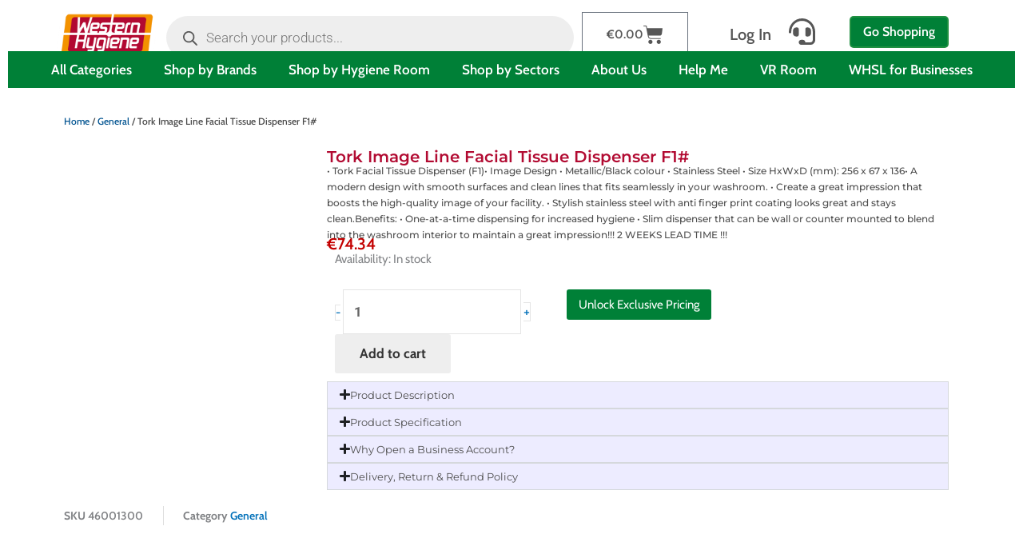

--- FILE ---
content_type: text/html; charset=UTF-8
request_url: https://westernhygiene.ie/tork-image-line-facial-tissue-dispenser-f1/?doing_wp_cron=1686082648.6057999134063720703125
body_size: 121927
content:
<!DOCTYPE html><html lang="en-US" prefix="og: https://ogp.me/ns#"><head><script data-no-optimize="1">var litespeed_docref=sessionStorage.getItem("litespeed_docref");litespeed_docref&&(Object.defineProperty(document,"referrer",{get:function(){return litespeed_docref}}),sessionStorage.removeItem("litespeed_docref"));</script> <meta charset="UTF-8"><meta name="viewport" content="width=device-width, initial-scale=1"><link rel="profile" href="https://gmpg.org/xfn/11"><link rel="preload" href="https://westernhygiene.ie/wp-content/astra-local-fonts/raleway/1Ptug8zYS_SKggPNyC0ITw.woff2" as="font" type="font/woff2" crossorigin><style>img:is([sizes="auto" i], [sizes^="auto," i]) { contain-intrinsic-size: 3000px 1500px }</style> <script data-cfasync="false" data-pagespeed-no-defer data-cookieconsent="ignore">var gtm4wp_datalayer_name = "dataLayer";
	var dataLayer = dataLayer || [];
	const gtm4wp_use_sku_instead = 1;
	const gtm4wp_currency = 'EUR';
	const gtm4wp_product_per_impression = 10;
	const gtm4wp_clear_ecommerce = false;

	const gtm4wp_scrollerscript_debugmode         = false;
	const gtm4wp_scrollerscript_callbacktime      = 100;
	const gtm4wp_scrollerscript_readerlocation    = 150;
	const gtm4wp_scrollerscript_contentelementid  = "content";
	const gtm4wp_scrollerscript_scannertime       = 60;
	var CookieLawInfo_Accept_Callback = (function() {
		var gtm4wp_original_cli_callback = CookieLawInfo_Accept_Callback;
	
		return function() {
			if ( !window.CLI.consent ) {
				return false;
			}
		
			window.dataLayer = window.dataLayer || [];
			window.dataLayer.push({
				"event": "cookie_consent_update",
				"consent_data": window.CLI.consent
			});
		
			for(var i in window.CLI.consent) {
				window.dataLayer.push({
					"event": "cookie_consent_" + i
				});
			}
	
			if ( "function" == typeof gtm4wp_original_cli_callback ) {
				gtm4wp_original_cli_callback();
			}
		}
	})();</script>  <script id="google_gtagjs-js-consent-mode-data-layer" type="litespeed/javascript">window.dataLayer=window.dataLayer||[];function gtag(){dataLayer.push(arguments)}
gtag('consent','default',{"ad_personalization":"denied","ad_storage":"denied","ad_user_data":"denied","analytics_storage":"denied","functionality_storage":"denied","security_storage":"denied","personalization_storage":"denied","region":["AT","BE","BG","CH","CY","CZ","DE","DK","EE","ES","FI","FR","GB","GR","HR","HU","IE","IS","IT","LI","LT","LU","LV","MT","NL","NO","PL","PT","RO","SE","SI","SK"],"wait_for_update":500});window._googlesitekitConsentCategoryMap={"statistics":["analytics_storage"],"marketing":["ad_storage","ad_user_data","ad_personalization"],"functional":["functionality_storage","security_storage"],"preferences":["personalization_storage"]};window._googlesitekitConsents={"ad_personalization":"denied","ad_storage":"denied","ad_user_data":"denied","analytics_storage":"denied","functionality_storage":"denied","security_storage":"denied","personalization_storage":"denied","region":["AT","BE","BG","CH","CY","CZ","DE","DK","EE","ES","FI","FR","GB","GR","HR","HU","IE","IS","IT","LI","LT","LU","LV","MT","NL","NO","PL","PT","RO","SE","SI","SK"],"wait_for_update":500}</script> <title>Tork Image Line Facial Tissue Dispenser F1# - Western Hygiene</title><meta name="description" content="• Tork Facial Tissue Dispenser (F1) • Image Design • Metallic/Black colour • Stainless Steel • Size HxWxD (mm): 256 x 67 x 136 • A modern design with smooth surfaces and clean lines that fits seamlessly in your washroom. • Create a great impression that boosts the high-quality image of your facility. • Stylish stainless steel with anti finger print coating looks great and stays clean. Benefits: • One-at-a-time dispensing for increased hygiene • Slim dispenser that can be wall or counter mounted to blend into the washroom interior to maintain a great impression !!! 2 WEEKS LEAD TIME !!!"/><meta name="robots" content="follow, index, max-snippet:-1, max-video-preview:-1, max-image-preview:large"/><link rel="canonical" href="https://westernhygiene.ie/tork-image-line-facial-tissue-dispenser-f1/" /><meta property="og:locale" content="en_US" /><meta property="og:type" content="product" /><meta property="og:title" content="Tork Image Line Facial Tissue Dispenser F1# - Western Hygiene" /><meta property="og:description" content="• Tork Facial Tissue Dispenser (F1) • Image Design • Metallic/Black colour • Stainless Steel • Size HxWxD (mm): 256 x 67 x 136 • A modern design with smooth surfaces and clean lines that fits seamlessly in your washroom. • Create a great impression that boosts the high-quality image of your facility. • Stylish stainless steel with anti finger print coating looks great and stays clean. Benefits: • One-at-a-time dispensing for increased hygiene • Slim dispenser that can be wall or counter mounted to blend into the washroom interior to maintain a great impression !!! 2 WEEKS LEAD TIME !!!" /><meta property="og:url" content="https://westernhygiene.ie/tork-image-line-facial-tissue-dispenser-f1/" /><meta property="og:site_name" content="Western Hygiene" /><meta property="product:price:amount" content="74.34" /><meta property="product:price:currency" content="EUR" /><meta property="product:availability" content="instock" /><meta property="product:retailer_item_id" content="46001300" /><meta name="twitter:card" content="summary_large_image" /><meta name="twitter:title" content="Tork Image Line Facial Tissue Dispenser F1# - Western Hygiene" /><meta name="twitter:description" content="• Tork Facial Tissue Dispenser (F1) • Image Design • Metallic/Black colour • Stainless Steel • Size HxWxD (mm): 256 x 67 x 136 • A modern design with smooth surfaces and clean lines that fits seamlessly in your washroom. • Create a great impression that boosts the high-quality image of your facility. • Stylish stainless steel with anti finger print coating looks great and stays clean. Benefits: • One-at-a-time dispensing for increased hygiene • Slim dispenser that can be wall or counter mounted to blend into the washroom interior to maintain a great impression !!! 2 WEEKS LEAD TIME !!!" /><meta name="twitter:site" content="@westernhygiene" /><meta name="twitter:creator" content="@westernhygiene" /><meta name="twitter:label1" content="Price" /><meta name="twitter:data1" content="&euro;74.34" /><meta name="twitter:label2" content="Availability" /><meta name="twitter:data2" content="In stock" /> <script type="application/ld+json" class="rank-math-schema-pro">{"@context":"https://schema.org","@graph":[{"@type":"Place","@id":"https://westernhygiene.ie/#place","address":{"@type":"PostalAddress","streetAddress":"Curry","addressLocality":"Cummer","addressRegion":"Co. Galway","postalCode":"H54 DA59","addressCountry":"Galway"}},{"@type":"Organization","@id":"https://westernhygiene.ie/#organization","name":"Western Hygiene Supplies Ltd","url":"https://westernhygiene.ie","sameAs":["https://www.facebook.com/westernhygienesl/","https://twitter.com/westernhygiene"],"email":"info@westernhygiene.ie","address":{"@type":"PostalAddress","streetAddress":"Curry","addressLocality":"Cummer","addressRegion":"Co. Galway","postalCode":"H54 DA59","addressCountry":"Galway"},"logo":{"@type":"ImageObject","@id":"https://westernhygiene.ie/#logo","url":"https://westernhygiene.ie/wp-content/uploads/2021/03/Western_Hygiene_logoF_CYMK-3-1.png","contentUrl":"https://westernhygiene.ie/wp-content/uploads/2021/03/Western_Hygiene_logoF_CYMK-3-1.png","caption":"Western Hygiene","inLanguage":"en-US","width":"1181","height":"537"},"contactPoint":[{"@type":"ContactPoint","telephone":"+ 353 1 2119499","contactType":"customer support"},{"@type":"ContactPoint","telephone":"0845 450 37 03","contactType":"customer support"}],"location":{"@id":"https://westernhygiene.ie/#place"}},{"@type":"WebSite","@id":"https://westernhygiene.ie/#website","url":"https://westernhygiene.ie","name":"Western Hygiene","alternateName":"WHSL","publisher":{"@id":"https://westernhygiene.ie/#organization"},"inLanguage":"en-US"},{"@type":"ImageObject","@id":"https://westernhygiene.ie/wp-content/uploads/2024/03/9d63f98fa563a208c9b68449f0b94fb2_tork-image-line-facial-tissue-dispenser-f1.png","url":"https://westernhygiene.ie/wp-content/uploads/2024/03/9d63f98fa563a208c9b68449f0b94fb2_tork-image-line-facial-tissue-dispenser-f1.png","width":"200","height":"200","inLanguage":"en-US"},{"@type":"BreadcrumbList","@id":"https://westernhygiene.ie/tork-image-line-facial-tissue-dispenser-f1/#breadcrumb","itemListElement":[{"@type":"ListItem","position":"1","item":{"@id":"https://westernhygiene.ie","name":"Home"}},{"@type":"ListItem","position":"2","item":{"@id":"https://westernhygiene.ie/tork-image-line-facial-tissue-dispenser-f1/","name":"Tork Image Line Facial Tissue Dispenser F1#"}}]},{"@type":"ItemPage","@id":"https://westernhygiene.ie/tork-image-line-facial-tissue-dispenser-f1/#webpage","url":"https://westernhygiene.ie/tork-image-line-facial-tissue-dispenser-f1/","name":"Tork Image Line Facial Tissue Dispenser F1# - Western Hygiene","datePublished":"2024-03-20T01:48:11+00:00","dateModified":"2024-03-20T01:48:11+00:00","isPartOf":{"@id":"https://westernhygiene.ie/#website"},"primaryImageOfPage":{"@id":"https://westernhygiene.ie/wp-content/uploads/2024/03/9d63f98fa563a208c9b68449f0b94fb2_tork-image-line-facial-tissue-dispenser-f1.png"},"inLanguage":"en-US","breadcrumb":{"@id":"https://westernhygiene.ie/tork-image-line-facial-tissue-dispenser-f1/#breadcrumb"}},{"@type":"Product","name":"Tork Image Line Facial Tissue Dispenser F1# - Western Hygiene","description":"\u2022 Tork Facial Tissue Dispenser (F1) \u2022 Image Design \u2022 Metallic/Black colour \u2022 Stainless Steel \u2022 Size HxWxD (mm): 256 x 67 x 136 \u2022 A modern design with smooth surfaces and clean lines that fits seamlessly in your washroom. \u2022 Create a great impression that boosts the high-quality image of your facility. \u2022 Stylish stainless steel with anti finger print coating looks great and stays clean. Benefits: \u2022 One-at-a-time dispensing for increased hygiene \u2022 Slim dispenser that can be wall or counter mounted to blend into the washroom interior to maintain a great impression !!! 2 WEEKS LEAD TIME !!!","sku":"46001300","category":"General","mainEntityOfPage":{"@id":"https://westernhygiene.ie/tork-image-line-facial-tissue-dispenser-f1/#webpage"},"image":[{"@type":"ImageObject","url":"https://westernhygiene.ie/wp-content/uploads/2024/03/9d63f98fa563a208c9b68449f0b94fb2_tork-image-line-facial-tissue-dispenser-f1.png","height":"0","width":"0"}],"offers":{"@type":"Offer","price":"74.34","priceCurrency":"EUR","priceValidUntil":"2026-12-31","availability":"https://schema.org/InStock","itemCondition":"NewCondition","url":"https://westernhygiene.ie/tork-image-line-facial-tissue-dispenser-f1/","seller":{"@type":"Organization","@id":"https://westernhygiene.ie/","name":"Western Hygiene","url":"https://westernhygiene.ie","logo":"https://westernhygiene.ie/wp-content/uploads/2021/03/Western_Hygiene_logoF_CYMK-3-1.png"},"priceSpecification":{"price":"74.34","priceCurrency":"EUR","valueAddedTaxIncluded":"false"}},"@id":"https://westernhygiene.ie/tork-image-line-facial-tissue-dispenser-f1/#richSnippet"}]}</script> <link rel='dns-prefetch' href='//static.klaviyo.com' /><link rel='dns-prefetch' href='//widget.trustpilot.com' /><link rel='dns-prefetch' href='//www.googletagmanager.com' /><link rel="alternate" type="application/rss+xml" title=" &raquo; Feed" href="https://westernhygiene.ie/feed/" /><link rel="alternate" type="application/rss+xml" title=" &raquo; Comments Feed" href="https://westernhygiene.ie/comments/feed/" /><link rel="alternate" type="application/rss+xml" title=" &raquo; Tork Image Line Facial Tissue Dispenser F1# Comments Feed" href="https://westernhygiene.ie/tork-image-line-facial-tissue-dispenser-f1/feed/" /> <script type="litespeed/javascript">function cpLoadCSS(e,t,n){"use strict";var i=window.document.createElement("link"),o=t||window.document.getElementsByTagName("script")[0];return i.rel="stylesheet",i.href=e,i.media="only x",o.parentNode.insertBefore(i,o),setTimeout(function(){i.media=n||"all"}),i}</script><style>.cp-popup-container .cpro-overlay,.cp-popup-container .cp-popup-wrapper{opacity:0;visibility:hidden;display:none}</style><style id="litespeed-ccss">.cp-popup-container .cpro-overlay,.cp-popup-container .cp-popup-wrapper{opacity:0;visibility:hidden;display:none}body,figure,h1,h2,h4,h5,h6,html,li,ol,p,textarea,ul{border:0;font-size:100%;font-style:inherit;font-weight:inherit;margin:0;outline:0;padding:0;vertical-align:baseline}html{-webkit-text-size-adjust:100%;-ms-text-size-adjust:100%}body{margin:0}nav{display:block}a{background-color:#fff0}a,a:visited{text-decoration:none}b,strong{font-weight:700}img{border:0}svg:not(:root){overflow:hidden}figure{margin:0}button,input,textarea{color:inherit;font:inherit;margin:0}button{overflow:visible}button{text-transform:none}button{-webkit-appearance:button}button::-moz-focus-inner,input::-moz-focus-inner{border:0;padding:0}input{line-height:normal}input[type=number]::-webkit-inner-spin-button,input[type=number]::-webkit-outer-spin-button{height:auto}input[type=search]{-webkit-appearance:textfield;box-sizing:content-box}input[type=search]::-webkit-search-cancel-button,input[type=search]::-webkit-search-decoration{-webkit-appearance:none}textarea{overflow:auto}table{border-collapse:collapse;border-spacing:0}td,th{padding:0}.ast-container{max-width:100%}.ast-container{margin-left:auto;margin-right:auto;padding-left:20px;padding-right:20px}h1,h2,h4,h5,h6{clear:both}h1{color:#808285;font-size:2em;line-height:1.2}h2{color:#808285;font-size:1.7em;line-height:1.3}h4{color:#808285;line-height:1.5;font-size:1.3em}h5{color:#808285;line-height:1.6;font-size:1.2em}h6{color:#808285;line-height:1.7;font-size:1.1em}html{box-sizing:border-box}*,:after,:before{box-sizing:inherit}body{color:#808285;background:#fff;font-style:normal}ol,ul{margin:0 0 1.5em 3em}ul{list-style:disc}ol{list-style:decimal}li>ul{margin-bottom:0;margin-left:1.5em}b,strong{font-weight:700}img{height:auto;max-width:100%}.button,button,input,textarea{color:#808285;font-weight:400;font-size:100%;margin:0;vertical-align:baseline}button,input{line-height:normal}table,td,th{border:1px solid var(--ast-border-color)}table{border-collapse:separate;border-spacing:0;border-width:1px 0 0 1px;margin:0 0 1.5em;width:100%}th{font-weight:600}td,th{padding:.7em 1em;border-width:0 1px 1px 0}.button,button{border:1px solid;border-color:var(--ast-border-color);border-radius:2px;background:#e6e6e6;padding:.6em 1em .4em;color:#fff}input[type=email],input[type=search],input[type=text],textarea{color:#666;border:1px solid var(--ast-border-color);border-radius:2px;-webkit-appearance:none}textarea{padding-left:3px;width:100%}a{color:#4169e1}.screen-reader-text{border:0;clip:rect(1px,1px,1px,1px);height:1px;margin:-1px;overflow:hidden;padding:0;position:absolute;width:1px;word-wrap:normal!important}body{-webkit-font-smoothing:antialiased;-moz-osx-font-smoothing:grayscale}body:not(.logged-in){position:relative}#page{position:relative}a{text-decoration:none}img{vertical-align:middle}p{margin-bottom:1.75em}.button{border-radius:0;padding:18px 30px;border:0;box-shadow:none;text-shadow:none}input{line-height:1}body,button,textarea{line-height:1.85714285714286}body{background-color:#fff}#page{display:block}.ast-icon.icon-arrow svg{height:.6em;width:.6em;position:relative;margin-left:10px}.ast-icon svg{fill:currentColor}body{overflow-x:hidden}input[type=email],input[type=number],input[type=search],input[type=text],textarea{color:#666;padding:.75em;height:auto;border-width:1px;border-style:solid;border-color:var(--ast-border-color);border-radius:2px;background:var(--ast-comment-inputs-background);box-shadow:none;box-sizing:border-box}textarea{width:100%}:root{--ast-post-nav-space:0;--ast-container-default-xlg-padding:3em;--ast-container-default-lg-padding:3em;--ast-container-default-slg-padding:2em;--ast-container-default-md-padding:3em;--ast-container-default-sm-padding:3em;--ast-container-default-xs-padding:2.4em;--ast-container-default-xxs-padding:1.8em;--ast-code-block-background:#EEEEEE;--ast-comment-inputs-background:#FAFAFA;--ast-normal-container-width:1200px;--ast-narrow-container-width:750px;--ast-blog-title-font-weight:normal;--ast-blog-meta-weight:inherit;--ast-global-color-primary:var(--ast-global-color-5);--ast-global-color-secondary:var(--ast-global-color-4);--ast-global-color-alternate-background:var(--ast-global-color-7);--ast-global-color-subtle-background:var(--ast-global-color-6);--ast-bg-style-guide:#F8FAFC;--ast-shadow-style-guide:0px 0px 4px 0 #00000057;--ast-global-dark-bg-style:#fff;--ast-global-dark-lfs:#fbfbfb;--ast-widget-bg-color:#fafafa;--ast-wc-container-head-bg-color:#fbfbfb;--ast-title-layout-bg:#eeeeee;--ast-search-border-color:#e7e7e7;--ast-lifter-hover-bg:#e6e6e6;--ast-gallery-block-color:#000;--srfm-color-input-label:var(--ast-global-color-2)}html{font-size:93.75%}a{color:var(--ast-global-color-0)}body,button,input,textarea{font-family:-apple-system,BlinkMacSystemFont,Segoe UI,Roboto,Oxygen-Sans,Ubuntu,Cantarell,Helvetica Neue,sans-serif;font-weight:inherit;font-size:15px;font-size:1rem;line-height:var(--ast-body-line-height,1.65em)}h1,h2,h4,h5,h6{font-weight:600}h1{font-size:40px;font-size:2.6666666666667rem;font-weight:600;line-height:1.4em}h2{font-size:32px;font-size:2.1333333333333rem;font-weight:600;line-height:1.3em}h4{font-size:24px;font-size:1.6rem;line-height:1.2em;font-weight:600}h5{font-size:20px;font-size:1.3333333333333rem;line-height:1.2em;font-weight:600}h6{font-size:16px;font-size:1.0666666666667rem;line-height:1.25em;font-weight:600}body,h1,h2,h4,h5,h6{color:var(--ast-global-color-3)}.ast-single-post .elementor-widget-button .elementor-button{text-decoration:none}input{outline:none}.ast-page-builder-template .site-content>.ast-container{max-width:100%;padding:0}#page{display:flex;flex-direction:column;min-height:100vh}#page .site-content{flex-grow:1}.elementor-widget-button .elementor-button{border-style:solid;text-decoration:none;border-top-width:0;border-right-width:0;border-left-width:0;border-bottom-width:0}body .elementor-button.elementor-size-sm,body .elementor-button{padding-top:15px;padding-right:30px;padding-bottom:15px;padding-left:30px}@media (max-width:921px){.elementor-widget-button .elementor-button.elementor-size-sm,.elementor-widget-button .elementor-button{padding-top:14px;padding-right:28px;padding-bottom:14px;padding-left:28px}}@media (max-width:544px){.elementor-widget-button .elementor-button.elementor-size-sm,.elementor-widget-button .elementor-button{padding-top:12px;padding-right:24px;padding-bottom:12px;padding-left:24px}}.elementor-widget-button .elementor-button{border-color:var(--ast-global-color-0);background-color:var(--ast-global-color-0)}.elementor-widget-button .elementor-button,.elementor-widget-button .elementor-button:visited{color:#fff}.elementor-widget-button .elementor-button{line-height:1em}.elementor-widget-heading h1.elementor-heading-title{line-height:1.4em}.elementor-widget-heading h2.elementor-heading-title{line-height:1.3em}button,.button{border-style:solid;border-top-width:0;border-right-width:0;border-left-width:0;border-bottom-width:0;color:#fff;border-color:var(--ast-global-color-0);background-color:var(--ast-global-color-0);padding-top:15px;padding-right:30px;padding-bottom:15px;padding-left:30px;font-family:inherit;font-weight:inherit;line-height:1em}@media (max-width:921px){button,.button{padding-top:14px;padding-right:28px;padding-bottom:14px;padding-left:28px}}@media (max-width:544px){button,.button{padding-top:12px;padding-right:24px;padding-bottom:12px;padding-left:24px}}@media (min-width:544px){.ast-container{max-width:100%}}@media (max-width:921px){h1{font-size:30px}h2{font-size:25px}}@media (max-width:544px){h1{font-size:30px}h2{font-size:25px}}@media (max-width:921px){html{font-size:85.5%}}@media (max-width:544px){html{font-size:85.5%}}@media (min-width:922px){.ast-container{max-width:1240px}}@media (min-width:922px){.site-content .ast-container{display:flex}}@media (max-width:921px){.site-content .ast-container{flex-direction:column}}:root{--wp--custom--ast-default-block-top-padding:3em;--wp--custom--ast-default-block-right-padding:3em;--wp--custom--ast-default-block-bottom-padding:3em;--wp--custom--ast-default-block-left-padding:3em;--wp--custom--ast-container-width:1200px;--wp--custom--ast-content-width-size:1200px;--wp--custom--ast-wide-width-size:calc(1200px + var(--wp--custom--ast-default-block-left-padding) + var(--wp--custom--ast-default-block-right-padding))}@media (max-width:921px){:root{--wp--custom--ast-default-block-top-padding:3em;--wp--custom--ast-default-block-right-padding:2em;--wp--custom--ast-default-block-bottom-padding:3em;--wp--custom--ast-default-block-left-padding:2em}}@media (max-width:544px){:root{--wp--custom--ast-default-block-top-padding:3em;--wp--custom--ast-default-block-right-padding:1.5em;--wp--custom--ast-default-block-bottom-padding:3em;--wp--custom--ast-default-block-left-padding:1.5em}}:root{--ast-global-color-0:#0170B9;--ast-global-color-1:#3a3a3a;--ast-global-color-2:#3a3a3a;--ast-global-color-3:#4B4F58;--ast-global-color-4:#F5F5F5;--ast-global-color-5:#FFFFFF;--ast-global-color-6:#E5E5E5;--ast-global-color-7:#424242;--ast-global-color-8:#000000}:root{--ast-border-color:var(--ast-global-color-6)}h1,h2,h4,h5,h6{color:var(--ast-global-color-2)}.elementor-template-full-width .ast-container{display:block}.elementor-screen-only,.screen-reader-text{top:0!important}.ast-page-builder-template{background-color:var(--ast-global-color-5)}@media (max-width:921px){.ast-page-builder-template{background-color:var(--ast-global-color-5)}}@media (max-width:544px){.ast-page-builder-template{background-color:var(--ast-global-color-5)}}#ast-scroll-top{display:none;position:fixed;text-align:center;z-index:99;width:2.1em;height:2.1em;line-height:2.1;color:#fff;border-radius:2px;content:"";outline:inherit}@media (min-width:769px){#ast-scroll-top{content:"769"}}#ast-scroll-top .ast-icon.icon-arrow svg{margin-left:0;vertical-align:middle;transform:translate(0,-20%) rotate(180deg);width:1.6em}.ast-scroll-to-top-right{right:30px;bottom:30px}#ast-scroll-top{background-color:var(--ast-global-color-0);font-size:15px}@media (max-width:921px){#ast-scroll-top .ast-icon.icon-arrow svg{width:1em}}:root{--e-global-color-astglobalcolor0:#0170B9;--e-global-color-astglobalcolor1:#3a3a3a;--e-global-color-astglobalcolor2:#3a3a3a;--e-global-color-astglobalcolor3:#4B4F58;--e-global-color-astglobalcolor4:#F5F5F5;--e-global-color-astglobalcolor5:#FFFFFF;--e-global-color-astglobalcolor6:#E5E5E5;--e-global-color-astglobalcolor7:#424242;--e-global-color-astglobalcolor8:#000000}ol,ul{box-sizing:border-box}:root{--wp--preset--font-size--normal:16px;--wp--preset--font-size--huge:42px}.screen-reader-text{border:0;clip-path:inset(50%);height:1px;margin:-1px;overflow:hidden;padding:0;position:absolute;width:1px;word-wrap:normal!important}html :where(img[class*=wp-image-]){height:auto;max-width:100%}:where(figure){margin:0 0 1em}:root{--wp--preset--aspect-ratio--square:1;--wp--preset--aspect-ratio--4-3:4/3;--wp--preset--aspect-ratio--3-4:3/4;--wp--preset--aspect-ratio--3-2:3/2;--wp--preset--aspect-ratio--2-3:2/3;--wp--preset--aspect-ratio--16-9:16/9;--wp--preset--aspect-ratio--9-16:9/16;--wp--preset--color--black:#000000;--wp--preset--color--cyan-bluish-gray:#abb8c3;--wp--preset--color--white:#ffffff;--wp--preset--color--pale-pink:#f78da7;--wp--preset--color--vivid-red:#cf2e2e;--wp--preset--color--luminous-vivid-orange:#ff6900;--wp--preset--color--luminous-vivid-amber:#fcb900;--wp--preset--color--light-green-cyan:#7bdcb5;--wp--preset--color--vivid-green-cyan:#00d084;--wp--preset--color--pale-cyan-blue:#8ed1fc;--wp--preset--color--vivid-cyan-blue:#0693e3;--wp--preset--color--vivid-purple:#9b51e0;--wp--preset--color--ast-global-color-0:var(--ast-global-color-0);--wp--preset--color--ast-global-color-1:var(--ast-global-color-1);--wp--preset--color--ast-global-color-2:var(--ast-global-color-2);--wp--preset--color--ast-global-color-3:var(--ast-global-color-3);--wp--preset--color--ast-global-color-4:var(--ast-global-color-4);--wp--preset--color--ast-global-color-5:var(--ast-global-color-5);--wp--preset--color--ast-global-color-6:var(--ast-global-color-6);--wp--preset--color--ast-global-color-7:var(--ast-global-color-7);--wp--preset--color--ast-global-color-8:var(--ast-global-color-8);--wp--preset--gradient--vivid-cyan-blue-to-vivid-purple:linear-gradient(135deg,rgba(6,147,227,1) 0%,rgb(155,81,224) 100%);--wp--preset--gradient--light-green-cyan-to-vivid-green-cyan:linear-gradient(135deg,rgb(122,220,180) 0%,rgb(0,208,130) 100%);--wp--preset--gradient--luminous-vivid-amber-to-luminous-vivid-orange:linear-gradient(135deg,rgba(252,185,0,1) 0%,rgba(255,105,0,1) 100%);--wp--preset--gradient--luminous-vivid-orange-to-vivid-red:linear-gradient(135deg,rgba(255,105,0,1) 0%,rgb(207,46,46) 100%);--wp--preset--gradient--very-light-gray-to-cyan-bluish-gray:linear-gradient(135deg,rgb(238,238,238) 0%,rgb(169,184,195) 100%);--wp--preset--gradient--cool-to-warm-spectrum:linear-gradient(135deg,rgb(74,234,220) 0%,rgb(151,120,209) 20%,rgb(207,42,186) 40%,rgb(238,44,130) 60%,rgb(251,105,98) 80%,rgb(254,248,76) 100%);--wp--preset--gradient--blush-light-purple:linear-gradient(135deg,rgb(255,206,236) 0%,rgb(152,150,240) 100%);--wp--preset--gradient--blush-bordeaux:linear-gradient(135deg,rgb(254,205,165) 0%,rgb(254,45,45) 50%,rgb(107,0,62) 100%);--wp--preset--gradient--luminous-dusk:linear-gradient(135deg,rgb(255,203,112) 0%,rgb(199,81,192) 50%,rgb(65,88,208) 100%);--wp--preset--gradient--pale-ocean:linear-gradient(135deg,rgb(255,245,203) 0%,rgb(182,227,212) 50%,rgb(51,167,181) 100%);--wp--preset--gradient--electric-grass:linear-gradient(135deg,rgb(202,248,128) 0%,rgb(113,206,126) 100%);--wp--preset--gradient--midnight:linear-gradient(135deg,rgb(2,3,129) 0%,rgb(40,116,252) 100%);--wp--preset--font-size--small:13px;--wp--preset--font-size--medium:20px;--wp--preset--font-size--large:36px;--wp--preset--font-size--x-large:42px;--wp--preset--spacing--20:0.44rem;--wp--preset--spacing--30:0.67rem;--wp--preset--spacing--40:1rem;--wp--preset--spacing--50:1.5rem;--wp--preset--spacing--60:2.25rem;--wp--preset--spacing--70:3.38rem;--wp--preset--spacing--80:5.06rem;--wp--preset--shadow--natural:6px 6px 9px rgba(0, 0, 0, 0.2);--wp--preset--shadow--deep:12px 12px 50px rgba(0, 0, 0, 0.4);--wp--preset--shadow--sharp:6px 6px 0px rgba(0, 0, 0, 0.2);--wp--preset--shadow--outlined:6px 6px 0px -3px rgba(255, 255, 255, 1), 6px 6px rgba(0, 0, 0, 1);--wp--preset--shadow--crisp:6px 6px 0px rgba(0, 0, 0, 1)}:root{--wp--style--global--content-size:var(--wp--custom--ast-content-width-size);--wp--style--global--wide-size:var(--wp--custom--ast-wide-width-size)}:where(body){margin:0}:root{--wp--style--block-gap:24px}body{padding-top:0;padding-right:0;padding-bottom:0;padding-left:0}a:where(:not(.wp-element-button)){text-decoration:none}button.pswp__button{box-shadow:none!important;background-image:url(/wp-content/plugins/woocommerce/assets/css/photoswipe/default-skin/default-skin.png)!important}button.pswp__button,button.pswp__button--arrow--left::before,button.pswp__button--arrow--right::before{background-color:transparent!important}button.pswp__button--arrow--left,button.pswp__button--arrow--right{background-image:none!important}.pswp{display:none;position:absolute;width:100%;height:100%;left:0;top:0;overflow:hidden;-ms-touch-action:none;touch-action:none;z-index:1500;-webkit-text-size-adjust:100%;-webkit-backface-visibility:hidden;outline:0}.pswp *{-webkit-box-sizing:border-box;box-sizing:border-box}.pswp__bg{position:absolute;left:0;top:0;width:100%;height:100%;background:#000;opacity:0;-webkit-transform:translateZ(0);transform:translateZ(0);-webkit-backface-visibility:hidden;will-change:opacity}.pswp__scroll-wrap{position:absolute;left:0;top:0;width:100%;height:100%;overflow:hidden}.pswp__container{-ms-touch-action:none;touch-action:none;position:absolute;left:0;right:0;top:0;bottom:0}.pswp__container{-webkit-touch-callout:none}.pswp__bg{will-change:opacity}.pswp__container{-webkit-backface-visibility:hidden}.pswp__item{position:absolute;left:0;right:0;top:0;bottom:0;overflow:hidden}.pswp__button{width:44px;height:44px;position:relative;background:0 0;overflow:visible;-webkit-appearance:none;display:block;border:0;padding:0;margin:0;float:left;opacity:.75;-webkit-box-shadow:none;box-shadow:none}.pswp__button::-moz-focus-inner{padding:0;border:0}.pswp__button,.pswp__button--arrow--left:before,.pswp__button--arrow--right:before{background:url(/wp-content/plugins/woocommerce/assets/css/photoswipe/default-skin/default-skin.png)0 0 no-repeat;background-size:264px 88px;width:44px;height:44px}.pswp__button--close{background-position:0-44px}.pswp__button--share{background-position:-44px -44px}.pswp__button--fs{display:none}.pswp__button--zoom{display:none;background-position:-88px 0}.pswp__button--arrow--left,.pswp__button--arrow--right{background:0 0;top:50%;margin-top:-50px;width:70px;height:100px;position:absolute}.pswp__button--arrow--left{left:0}.pswp__button--arrow--right{right:0}.pswp__button--arrow--left:before,.pswp__button--arrow--right:before{content:"";top:35px;background-color:rgb(0 0 0/.3);height:30px;width:32px;position:absolute}.pswp__button--arrow--left:before{left:6px;background-position:-138px -44px}.pswp__button--arrow--right:before{right:6px;background-position:-94px -44px}.pswp__share-modal{display:block;background:rgb(0 0 0/.5);width:100%;height:100%;top:0;left:0;padding:10px;position:absolute;z-index:1600;opacity:0;-webkit-backface-visibility:hidden;will-change:opacity}.pswp__share-modal--hidden{display:none}.pswp__share-tooltip{z-index:1620;position:absolute;background:#fff;top:56px;border-radius:2px;display:block;width:auto;right:44px;-webkit-box-shadow:0 2px 5px rgb(0 0 0/.25);box-shadow:0 2px 5px rgb(0 0 0/.25);-webkit-transform:translateY(6px);-ms-transform:translateY(6px);transform:translateY(6px);-webkit-backface-visibility:hidden;will-change:transform}.pswp__counter{position:relative;left:0;top:0;height:44px;font-size:13px;line-height:44px;color:#fff;opacity:.75;padding:0 10px;margin-inline-end:auto}.pswp__caption{position:absolute;left:0;bottom:0;width:100%;min-height:44px}.pswp__caption__center{text-align:left;max-width:420px;margin:0 auto;font-size:13px;padding:10px;line-height:20px;color:#ccc}.pswp__preloader{width:44px;height:44px;position:absolute;top:0;left:50%;margin-left:-22px;opacity:0;will-change:opacity;direction:ltr}.pswp__preloader__icn{width:20px;height:20px;margin:12px}@media screen and (max-width:1024px){.pswp__preloader{position:relative;left:auto;top:auto;margin:0;float:right}}.pswp__ui{-webkit-font-smoothing:auto;visibility:visible;opacity:1;z-index:1550}.pswp__top-bar{position:absolute;left:0;top:0;height:44px;width:100%;display:flex;justify-content:flex-end}.pswp__caption,.pswp__top-bar{-webkit-backface-visibility:hidden;will-change:opacity}.pswp__caption,.pswp__top-bar{background-color:rgb(0 0 0/.5)}.pswp__ui--hidden .pswp__button--arrow--left,.pswp__ui--hidden .pswp__button--arrow--right,.pswp__ui--hidden .pswp__caption,.pswp__ui--hidden .pswp__top-bar{opacity:.001}.woocommerce img,.woocommerce-page img{height:auto;max-width:100%}.woocommerce #content div.product div.images,.woocommerce div.product div.images,.woocommerce-page #content div.product div.images,.woocommerce-page div.product div.images{float:left;width:48%}.screen-reader-text{border:0;clip:rect(1px,1px,1px,1px);clip-path:inset(50%);height:1px;margin:-1px;overflow:hidden;padding:0;position:absolute;width:1px;word-wrap:normal!important}.pswp{z-index:999999}.woocommerce .pswp__caption__center,.woocommerce-page .pswp__caption__center{text-align:center}.woocommerce .pswp__bg,.woocommerce-page .pswp__bg{opacity:.7!important}.woocommerce-page input[type=email],.woocommerce-page input[type=number],.woocommerce-page input[type=search],.woocommerce-page input[type=text],.woocommerce-page textarea{border-color:var(--ast-border-color);background-color:var(--ast-global-dark-bg-style);box-shadow:none;border-radius:0}button.pswp__button{box-shadow:none!important;background-image:url(/wp-content/plugins/woocommerce/assets/css/photoswipe/default-skin/default-skin.png)!important}button.pswp__button,button.pswp__button--arrow--left::before,button.pswp__button--arrow--right::before{background-color:transparent!important}button.pswp__button--arrow--left,button.pswp__button--arrow--right{background-image:none!important}.woocommerce .woocommerce{zoom:1}.woocommerce .woocommerce::after,.woocommerce .woocommerce::before{content:" ";display:table}.woocommerce .woocommerce::after{clear:both}.woocommerce button.button{font-size:100%;line-height:1;text-decoration:none;overflow:visible;padding:.5em .75em;font-weight:700;border-radius:3px;border:0}.woocommerce div.product p.price{color:var(--ast-global-color-3)}.woocommerce button.button,.woocommerce button.button.alt{color:#fff;border-color:var(--ast-global-color-0);background-color:var(--ast-global-color-0)}.woocommerce button.button,.woocommerce button.button.alt{padding-top:15px;padding-right:30px;padding-bottom:15px;padding-left:30px}.woocommerce h2{font-size:1.625rem}@media (max-width:921px){.woocommerce div.product div.images,.woocommerce #content div.product div.images,.woocommerce-page div.product div.images,.woocommerce-page #content div.product div.images{float:none;width:100%}.woocommerce button.button,.woocommerce button.button.alt{padding-top:14px;padding-right:28px;padding-bottom:14px;padding-left:28px}}@media (max-width:544px){.woocommerce button.button,.woocommerce button.button.alt{padding-top:12px;padding-right:24px;padding-bottom:12px;padding-left:24px}}.woocommerce button.button.alt{border:solid;border-top-width:0;border-right-width:0;border-left-width:0;border-bottom-width:0;border-color:var(--ast-global-color-0)}.woocommerce input[type=number].qty::-webkit-outer-spin-button{-webkit-appearance:none}.dgwt-wcas-search-wrapp{position:relative;line-height:100%;display:block;color:#444;min-width:230px;width:100%;text-align:left;margin:0 auto;-webkit-box-sizing:border-box;-moz-box-sizing:border-box;box-sizing:border-box}.dgwt-wcas-search-wrapp *{-webkit-box-sizing:border-box;-moz-box-sizing:border-box;box-sizing:border-box}.dgwt-wcas-search-form{margin:0;padding:0;width:100%}input[type=search].dgwt-wcas-search-input{-webkit-box-shadow:none;box-shadow:none;margin:0;-webkit-appearance:textfield;text-align:left}[type=search].dgwt-wcas-search-input::-ms-clear{display:none}[type=search].dgwt-wcas-search-input::-webkit-search-decoration{-webkit-appearance:none}[type=search].dgwt-wcas-search-input::-webkit-search-cancel-button{display:none}.dgwt-wcas-style-pirx .dgwt-wcas-sf-wrapp button.dgwt-wcas-search-submit:before{display:none}button.dgwt-wcas-search-submit{position:relative}.dgwt-wcas-ico-magnifier{bottom:0;left:0;margin:auto;position:absolute;right:0;top:0;height:65%;display:block}.dgwt-wcas-preloader{height:100%;position:absolute;right:0;top:0;width:40px;z-index:-1;background-repeat:no-repeat;background-position:right 15px center;background-size:auto 44%}.dgwt-wcas-voice-search{position:absolute;right:0;top:0;height:100%;width:40px;z-index:1;opacity:.5;align-items:center;justify-content:center;display:none}.screen-reader-text{clip:rect(1px,1px,1px,1px);height:1px;overflow:hidden;position:absolute!important;width:1px}.dgwt-wcas-sf-wrapp:after,.dgwt-wcas-sf-wrapp:before{content:"";display:table}.dgwt-wcas-sf-wrapp:after{clear:both}.dgwt-wcas-sf-wrapp{zoom:1;width:100%;max-width:100vw;margin:0;position:relative;background:0 0}.dgwt-wcas-sf-wrapp input[type=search].dgwt-wcas-search-input{width:100%;height:40px;font-size:14px;line-height:100%;padding:10px 15px;margin:0;background:#fff;border:1px solid #ddd;border-radius:3px;-webkit-border-radius:3px;-webkit-appearance:none;box-sizing:border-box}.dgwt-wcas-sf-wrapp input[type=search].dgwt-wcas-search-input::-webkit-input-placeholder{color:#999;font-weight:400;font-style:italic;line-height:normal}.dgwt-wcas-sf-wrapp input[type=search].dgwt-wcas-search-input:-moz-placeholder{color:#999;font-weight:400;font-style:italic;line-height:normal}.dgwt-wcas-sf-wrapp input[type=search].dgwt-wcas-search-input::-moz-placeholder{color:#999;font-weight:400;font-style:italic;line-height:normal}.dgwt-wcas-sf-wrapp input[type=search].dgwt-wcas-search-input:-ms-input-placeholder{color:#999;font-weight:400;font-style:italic;line-height:normal}.dgwt-wcas-sf-wrapp button.dgwt-wcas-search-submit{overflow:visible;position:absolute;border:0;padding:0 15px;margin:0;height:40px;min-width:50px;width:auto;line-height:100%;min-height:100%;right:0;left:auto;top:0;bottom:auto;color:#fff;text-transform:uppercase;background-color:#333;border-radius:0 2px 2px 0;-webkit-border-radius:0 2px 2px 0;text-shadow:0-1px 0 rgb(0 0 0/.3);-webkit-box-shadow:none;box-shadow:none;-webkit-appearance:none}.dgwt-wcas-sf-wrapp .dgwt-wcas-search-submit:before{content:"";position:absolute;border-width:8px 8px 8px 0;border-style:solid solid solid none;border-color:#fff0 #333;top:12px;left:-6px}.dgwt-wcas-sf-wrapp .dgwt-wcas-search-submit::-moz-focus-inner{border:0;padding:0}.dgwt-wcas-ico-magnifier{max-width:20px}.dgwt-wcas-has-submit .dgwt-wcas-search-submit svg path{fill:#fff}.dgwt-wcas-style-pirx .dgwt-wcas-sf-wrapp{background:#fff;padding:10px;border-radius:10px}.dgwt-wcas-style-pirx .dgwt-wcas-sf-wrapp input[type=search].dgwt-wcas-search-input{padding:13px 24px 13px 48px;line-height:24px;font-size:17px;border:2px solid #fff0;border-radius:30px;height:auto;font-family:Roboto,sans-serif;background-color:#eee}.dgwt-wcas-style-pirx .dgwt-wcas-sf-wrapp button.dgwt-wcas-search-submit{background:0 0;border-radius:100%;border:0;display:flex;align-items:center;justify-content:center;padding:0;margin:0;position:absolute;min-height:33px;min-width:33px;height:33px;width:33px;left:23px;top:21px}.dgwt-wcas-style-pirx .dgwt-wcas-sf-wrapp button.dgwt-wcas-search-submit svg{width:18px;height:18px}.dgwt-wcas-style-pirx .dgwt-wcas-preloader{margin-right:35px}.dgwt-wcas-style-pirx.dgwt-wcas-has-submit .dgwt-wcas-search-submit svg path{fill:#111}.dgwt-wcas-style-pirx .dgwt-wcas-voice-search{right:20px;top:1px;opacity:1}@media all and (max-width:768px){#content:before{content:""}}#ast-quick-view-modal{position:fixed;visibility:hidden;opacity:0;top:0;left:0;width:100%;height:100%;z-index:1400;text-align:center;overflow-x:hidden;overflow-y:auto}#ast-quick-view-modal .ast-content-main-wrapper{position:absolute;border-radius:3px;top:50%;left:50%;transform:translate(-50%,-50%);width:max(80%,800px)}#ast-quick-view-modal .ast-content-main-wrapper:before{content:"";display:inline-block;vertical-align:middle;height:100%}#ast-quick-view-modal .ast-content-main{position:relative;display:inline-block;vertical-align:middle;max-width:100%;margin:0 auto;text-align:left;z-index:1045;transform:translateY(-30px);opacity:0}#ast-quick-view-modal .ast-content-main:after,#ast-quick-view-modal .ast-content-main:before{content:"";display:table;clear:both}#ast-quick-view-modal .ast-lightbox-content{display:table;background-color:var(--ast-global-color-5);margin:0 auto;box-shadow:3px 3px 20px 0 rgb(0 0 0/.15);position:relative}#ast-quick-view-content{height:100%;overflow:hidden}#ast-quick-view-close{position:absolute;font-size:1em;top:-15px;right:-15px;width:22px;height:22px;line-height:22px;text-align:center;z-index:4;background:#fff;color:#000;border-radius:50%;box-shadow:0 0 4px #4c4c4c}#content:before{content:"921";position:absolute;overflow:hidden;opacity:0;visibility:hidden}@media (min-width:922px){.ast-container{max-width:1240px}}@media (min-width:993px){.ast-container{max-width:1240px}}@media (min-width:1201px){.ast-container{max-width:1240px}}#ast-quick-view-close svg{height:12px;width:12px}.woocommerce .quantity .qty{border:1px solid var(--ast-border-color)}@media (max-width:921px){#ast-quick-view-modal .ast-content-main-wrapper{top:0;right:0;bottom:0;left:0;transform:none!important;width:100%;position:relative;overflow:hidden;padding:10%;height:100%}}@media (max-width:544px){#ast-quick-view-content{max-width:initial!important;max-height:initial!important}#ast-quick-view-modal .ast-content-main-wrapper{height:auto}}.elementor-screen-only,.screen-reader-text{height:1px;margin:-1px;overflow:hidden;padding:0;position:absolute;top:-10000em;width:1px;clip:rect(0,0,0,0);border:0}.elementor *,.elementor :after,.elementor :before{box-sizing:border-box}.elementor a{box-shadow:none;text-decoration:none}.elementor img{border:none;border-radius:0;box-shadow:none;height:auto;max-width:100%}.elementor .elementor-widget:not(.elementor-widget-text-editor):not(.elementor-widget-theme-post-content) figure{margin:0}.elementor-element{--flex-direction:initial;--flex-wrap:initial;--justify-content:initial;--align-items:initial;--align-content:initial;--gap:initial;--flex-basis:initial;--flex-grow:initial;--flex-shrink:initial;--order:initial;--align-self:initial;align-self:var(--align-self);flex-basis:var(--flex-basis);flex-grow:var(--flex-grow);flex-shrink:var(--flex-shrink);order:var(--order)}.elementor-element:where(.e-con-full,.elementor-widget){align-content:var(--align-content);align-items:var(--align-items);flex-direction:var(--flex-direction);flex-wrap:var(--flex-wrap);gap:var(--row-gap) var(--column-gap);justify-content:var(--justify-content)}:root{--page-title-display:block}.elementor-section{position:relative}.elementor-section .elementor-container{display:flex;margin-left:auto;margin-right:auto;position:relative}@media (max-width:1024px){.elementor-section .elementor-container{flex-wrap:wrap}}.elementor-section.elementor-section-boxed>.elementor-container{max-width:1140px}.elementor-widget-wrap{align-content:flex-start;flex-wrap:wrap;position:relative;width:100%}.elementor:not(.elementor-bc-flex-widget) .elementor-widget-wrap{display:flex}.elementor-widget-wrap>.elementor-element{width:100%}.elementor-widget{position:relative}.elementor-widget:not(:last-child){margin-bottom:var(--kit-widget-spacing,20px)}.elementor-widget:not(:last-child).elementor-widget__width-initial{margin-bottom:0}.elementor-column{display:flex;min-height:1px;position:relative}.elementor-column-gap-default>.elementor-column>.elementor-element-populated{padding:10px}@media (min-width:768px){.elementor-column.elementor-col-50{width:50%}.elementor-column.elementor-col-100{width:100%}}@media (max-width:767px){.elementor-column{width:100%}}.elementor-grid{display:grid;grid-column-gap:var(--grid-column-gap);grid-row-gap:var(--grid-row-gap)}.elementor-grid .elementor-grid-item{min-width:0}.elementor-grid-0 .elementor-grid{display:inline-block;margin-bottom:calc(-1*var(--grid-row-gap));width:100%;word-spacing:var(--grid-column-gap)}.elementor-grid-0 .elementor-grid .elementor-grid-item{display:inline-block;margin-bottom:var(--grid-row-gap);word-break:break-word}@media (prefers-reduced-motion:no-preference){html{scroll-behavior:smooth}}.e-con{--border-radius:0;--border-top-width:0px;--border-right-width:0px;--border-bottom-width:0px;--border-left-width:0px;--border-style:initial;--border-color:initial;--container-widget-width:100%;--container-widget-height:initial;--container-widget-flex-grow:0;--container-widget-align-self:initial;--content-width:min(100%,var(--container-max-width,1140px));--width:100%;--min-height:initial;--height:auto;--text-align:initial;--margin-top:0px;--margin-right:0px;--margin-bottom:0px;--margin-left:0px;--padding-top:var(--container-default-padding-top,10px);--padding-right:var(--container-default-padding-right,10px);--padding-bottom:var(--container-default-padding-bottom,10px);--padding-left:var(--container-default-padding-left,10px);--position:relative;--z-index:revert;--overflow:visible;--gap:var(--widgets-spacing,20px);--row-gap:var(--widgets-spacing-row,20px);--column-gap:var(--widgets-spacing-column,20px);--overlay-mix-blend-mode:initial;--overlay-opacity:1;--e-con-grid-template-columns:repeat(3,1fr);--e-con-grid-template-rows:repeat(2,1fr);border-radius:var(--border-radius);height:var(--height);min-height:var(--min-height);min-width:0;overflow:var(--overflow);position:var(--position);width:var(--width);z-index:var(--z-index);--flex-wrap-mobile:wrap;margin-block-end:var(--margin-block-end);margin-block-start:var(--margin-block-start);margin-inline-end:var(--margin-inline-end);margin-inline-start:var(--margin-inline-start);padding-inline-end:var(--padding-inline-end);padding-inline-start:var(--padding-inline-start)}.e-con{--margin-block-start:var(--margin-top);--margin-block-end:var(--margin-bottom);--margin-inline-start:var(--margin-left);--margin-inline-end:var(--margin-right);--padding-inline-start:var(--padding-left);--padding-inline-end:var(--padding-right);--padding-block-start:var(--padding-top);--padding-block-end:var(--padding-bottom);--border-block-start-width:var(--border-top-width);--border-block-end-width:var(--border-bottom-width);--border-inline-start-width:var(--border-left-width);--border-inline-end-width:var(--border-right-width)}.e-con.e-flex{--flex-direction:column;--flex-basis:auto;--flex-grow:0;--flex-shrink:1;flex:var(--flex-grow) var(--flex-shrink) var(--flex-basis)}.e-con-full,.e-con>.e-con-inner{padding-block-end:var(--padding-block-end);padding-block-start:var(--padding-block-start);text-align:var(--text-align)}.e-con-full.e-flex,.e-con.e-flex>.e-con-inner{flex-direction:var(--flex-direction)}.e-con,.e-con>.e-con-inner{display:var(--display)}.e-con.e-grid{--grid-justify-content:start;--grid-align-content:start;--grid-auto-flow:row}.e-con.e-grid{align-content:var(--grid-align-content);align-items:var(--align-items);grid-auto-flow:var(--grid-auto-flow);grid-template-columns:var(--e-con-grid-template-columns);grid-template-rows:var(--e-con-grid-template-rows);justify-content:var(--grid-justify-content);justify-items:var(--justify-items)}.e-con-boxed.e-flex{align-content:normal;align-items:normal;flex-direction:column;flex-wrap:nowrap;justify-content:normal}.e-con-boxed{gap:initial;text-align:initial}.e-con.e-flex>.e-con-inner{align-content:var(--align-content);align-items:var(--align-items);align-self:auto;flex-basis:auto;flex-grow:1;flex-shrink:1;flex-wrap:var(--flex-wrap);justify-content:var(--justify-content)}.e-con>.e-con-inner{gap:var(--row-gap) var(--column-gap);height:100%;margin:0 auto;max-width:var(--content-width);padding-inline-end:0;padding-inline-start:0;width:100%}:is(.elementor-section-wrap,[data-elementor-id])>.e-con{--margin-left:auto;--margin-right:auto;max-width:min(100%,var(--width))}.e-con .elementor-widget.elementor-widget{margin-block-end:0}.e-con:before{border-block-end-width:var(--border-block-end-width);border-block-start-width:var(--border-block-start-width);border-color:var(--border-color);border-inline-end-width:var(--border-inline-end-width);border-inline-start-width:var(--border-inline-start-width);border-radius:var(--border-radius);border-style:var(--border-style);content:var(--background-overlay);display:block;height:max(100% + var(--border-top-width) + var(--border-bottom-width),100%);left:calc(0px - var(--border-left-width));mix-blend-mode:var(--overlay-mix-blend-mode);opacity:var(--overlay-opacity);position:absolute;top:calc(0px - var(--border-top-width));width:max(100% + var(--border-left-width) + var(--border-right-width),100%)}.e-con .elementor-widget{min-width:0}.e-con>.e-con-inner>.elementor-widget>.elementor-widget-container,.e-con>.elementor-widget>.elementor-widget-container{height:100%}.e-con.e-con>.e-con-inner>.elementor-widget,.elementor.elementor .e-con>.elementor-widget{max-width:100%}.e-con .elementor-widget:not(:last-child){--kit-widget-spacing:0px}@media (max-width:767px){.e-con.e-flex{--width:100%;--flex-wrap:var(--flex-wrap-mobile)}}.elementor-heading-title{line-height:1;margin:0;padding:0}.elementor-button{background-color:#69727d;border-radius:3px;color:#fff;display:inline-block;font-size:15px;line-height:1;padding:12px 24px;fill:#fff;text-align:center}.elementor-button:visited{color:#fff}.elementor-button-content-wrapper{display:flex;flex-direction:row;gap:5px;justify-content:center}.elementor-button-icon{align-items:center;display:flex}.elementor-button-icon svg{height:auto;width:1em}.elementor-button-icon .e-font-icon-svg{height:1em}.elementor-button-text{display:inline-block}.elementor-button span{text-decoration:inherit}.elementor-icon{color:#69727d;display:inline-block;font-size:50px;line-height:1;text-align:center}.elementor-icon svg{display:block;height:1em;position:relative;width:1em}.elementor-icon svg:before{left:50%;position:absolute;transform:translateX(-50%)}.elementor-shape-rounded .elementor-icon{border-radius:10%}.elementor-widget-image{text-align:center}.elementor-widget-image a{display:inline-block}.elementor-widget-image img{display:inline-block;vertical-align:middle}.elementor-menu-cart__wrapper{text-align:var(--main-alignment,left)}.elementor-menu-cart__toggle_wrapper{display:inline-block;position:relative}.elementor-menu-cart__toggle{display:inline-block}.elementor-menu-cart__toggle .elementor-button{align-items:center;background-color:var(--toggle-button-background-color,transparent);border-color:var(--toggle-button-border-color,#69727d);border-radius:var(--toggle-button-border-radius,0);border-style:var(--toggle-button-border-type,solid);border-width:var(--toggle-button-border-width,1px);color:var(--toggle-button-text-color,#69727d);display:inline-flex;flex-direction:row;gap:.3em;padding:var(--toggle-icon-padding,12px 24px)}.elementor-menu-cart__toggle .elementor-button svg{fill:var(--toggle-button-icon-color,#69727d)}.elementor-menu-cart__toggle .elementor-button-icon{position:relative}.elementor-menu-cart__toggle .elementor-button-icon{color:var(--toggle-button-icon-color,#69727d);font-size:var(--toggle-icon-size,inherit)}.elementor-menu-cart__toggle .elementor-button-icon,.elementor-menu-cart__toggle .elementor-button-text{flex-grow:unset;order:unset}.elementor-menu-cart--items-indicator-bubble .elementor-menu-cart__toggle .elementor-button-icon .elementor-button-icon-qty[data-counter]{background-color:var(--items-indicator-background-color,#d9534f);border-radius:100%;color:var(--items-indicator-text-color,#fff);display:block;font-size:10px;height:1.6em;inset-inline-end:-.7em;line-height:1.5em;min-width:1.6em;position:absolute;text-align:center;top:-.7em}.elementor-menu-cart__container{background-color:rgb(0 0 0/.25);height:100%;left:0;overflow:hidden;position:fixed;text-align:left;top:0;transform:scale(1);width:100vw;z-index:9998}.elementor-menu-cart__main{align-items:stretch;background-color:var(--cart-background-color,#fff);border-color:var(--cart-border-color,initial);border-radius:var(--cart-border-radius,0);border-style:var(--cart-border-style,none);bottom:0;box-shadow:0 0 20px rgb(0 0 0/.2);display:flex;flex-direction:column;font-size:14px;left:var(--side-cart-alignment-left,auto);margin-top:var(--mini-cart-spacing,0);max-width:100%;min-height:200px;padding:var(--cart-padding,20px 30px);position:fixed;right:var(--side-cart-alignment-right,0);top:0;transform:translateX(0);width:350px}.elementor-menu-cart__main .widget_shopping_cart_content{display:flex;flex-direction:column;height:100%}body.elementor-default .elementor-widget-woocommerce-menu-cart:not(.elementor-menu-cart--shown) .elementor-menu-cart__container{background-color:#fff0;transform:scale(0)}body.elementor-default .elementor-widget-woocommerce-menu-cart:not(.elementor-menu-cart--shown) .elementor-menu-cart__main{opacity:0;overflow:hidden;transform:var(--side-cart-alignment-transform,translateX(100%))}.elementor-menu-cart__close-button{align-self:flex-end;display:inline-block;font-family:eicons;font-size:20px;height:var(--cart-close-icon-size,25px);line-height:1;margin:0 0 20px;position:relative;width:var(--cart-close-icon-size,25px)}.elementor-menu-cart__close-button:after,.elementor-menu-cart__close-button:before{background:var(--cart-close-button-color,#69727d);border-radius:1px;content:"";height:3px;left:0;margin-top:-1px;position:absolute;top:50%;width:100%}.elementor-menu-cart__close-button:before{transform:rotate(45deg)}.elementor-menu-cart__close-button:after{transform:rotate(-45deg)}.elementor-widget-woocommerce-menu-cart.elementor-menu-cart--empty-indicator-hide .elementor-menu-cart__toggle .elementor-button-icon .elementor-button-icon-qty[data-counter="0"]{display:none}.elementor-widget-heading .elementor-heading-title[class*=elementor-size-]>a{color:inherit;font-size:inherit;line-height:inherit}.elementor-item:after,.elementor-item:before{display:block;position:absolute}.elementor-item:not(:hover):not(:focus):not(.elementor-item-active):not(.highlighted):after,.elementor-item:not(:hover):not(:focus):not(.elementor-item-active):not(.highlighted):before{opacity:0}.e--pointer-background .elementor-item:after,.e--pointer-background .elementor-item:before{content:""}.e--pointer-background .elementor-item:before{background:#3f444b;bottom:0;left:0;right:0;top:0;z-index:-1}.elementor-nav-menu--main .elementor-nav-menu a{padding:13px 20px}.elementor-nav-menu--main .elementor-nav-menu ul{border-style:solid;border-width:0;padding:0;position:absolute;width:12em}.elementor-nav-menu--layout-horizontal{display:flex}.elementor-nav-menu--layout-horizontal .elementor-nav-menu{display:flex;flex-wrap:wrap}.elementor-nav-menu--layout-horizontal .elementor-nav-menu a{flex-grow:1;white-space:nowrap}.elementor-nav-menu--layout-horizontal .elementor-nav-menu>li{display:flex}.elementor-nav-menu--layout-horizontal .elementor-nav-menu>li ul{top:100%!important}.elementor-nav-menu--layout-horizontal .elementor-nav-menu>li:not(:first-child)>a{margin-inline-start:var(--e-nav-menu-horizontal-menu-item-margin)}.elementor-nav-menu--layout-horizontal .elementor-nav-menu>li:not(:first-child)>ul{left:var(--e-nav-menu-horizontal-menu-item-margin)!important}.elementor-nav-menu--layout-horizontal .elementor-nav-menu>li:not(:last-child)>a{margin-inline-end:var(--e-nav-menu-horizontal-menu-item-margin)}.elementor-nav-menu--layout-horizontal .elementor-nav-menu>li:not(:last-child):after{align-self:center;border-color:var(--e-nav-menu-divider-color,#000);border-left-style:var(--e-nav-menu-divider-style,solid);border-left-width:var(--e-nav-menu-divider-width,2px);content:var(--e-nav-menu-divider-content,none);height:var(--e-nav-menu-divider-height,35%)}.elementor-nav-menu__align-start .elementor-nav-menu{justify-content:flex-start;margin-inline-end:auto}.elementor-nav-menu__align-center .elementor-nav-menu{justify-content:center;margin-inline-end:auto;margin-inline-start:auto}.elementor-widget-nav-menu .elementor-widget-container{display:flex;flex-direction:column}.elementor-nav-menu{position:relative;z-index:2}.elementor-nav-menu:after{clear:both;content:" ";display:block;font:0/0 serif;height:0;overflow:hidden;visibility:hidden}.elementor-nav-menu,.elementor-nav-menu li,.elementor-nav-menu ul{display:block;line-height:normal;list-style:none;margin:0;padding:0}.elementor-nav-menu ul{display:none}.elementor-nav-menu ul ul a{border-left:16px solid #fff0}.elementor-nav-menu ul ul ul a{border-left:24px solid #fff0}.elementor-nav-menu ul ul ul ul a{border-left:32px solid #fff0}.elementor-nav-menu a,.elementor-nav-menu li{position:relative}.elementor-nav-menu li{border-width:0}.elementor-nav-menu a{align-items:center;display:flex}.elementor-nav-menu a{line-height:20px;padding:10px 20px}.elementor-menu-toggle{align-items:center;background-color:rgb(0 0 0/.05);border:0 solid;border-radius:3px;color:#33373d;display:flex;font-size:var(--nav-menu-icon-size,22px);justify-content:center;padding:.25em}.elementor-menu-toggle:not(.elementor-active) .elementor-menu-toggle__icon--close{display:none}.elementor-menu-toggle .e-font-icon-svg{fill:#33373d;height:1em;width:1em}.elementor-menu-toggle svg{height:auto;width:1em;fill:var(--nav-menu-icon-color,currentColor)}.elementor-nav-menu--dropdown{background-color:#fff;font-size:13px}.elementor-nav-menu--dropdown-none .elementor-nav-menu--dropdown{display:none}.elementor-nav-menu--dropdown.elementor-nav-menu__container{margin-top:10px;overflow-x:hidden;overflow-y:auto;transform-origin:top}.elementor-nav-menu--dropdown.elementor-nav-menu__container .elementor-sub-item{font-size:.85em}.elementor-nav-menu--dropdown a{color:#33373d}ul.elementor-nav-menu--dropdown a{border-inline-start:8px solid #fff0;text-shadow:none}.elementor-nav-menu--toggle{--menu-height:100vh}.elementor-nav-menu--toggle .elementor-menu-toggle:not(.elementor-active)+.elementor-nav-menu__container{max-height:0;overflow:hidden;transform:scaleY(0)}@media (max-width:767px){.elementor-nav-menu--dropdown-mobile .elementor-nav-menu--main{display:none}}@media (min-width:768px){.elementor-nav-menu--dropdown-mobile .elementor-menu-toggle,.elementor-nav-menu--dropdown-mobile .elementor-nav-menu--dropdown{display:none}.elementor-nav-menu--dropdown-mobile nav.elementor-nav-menu--dropdown.elementor-nav-menu__container{overflow-y:hidden}}body.woocommerce #content div.product .elementor-widget-woocommerce-product-images div.images,body.woocommerce div.product .elementor-widget-woocommerce-product-images div.images,body.woocommerce-page #content div.product .elementor-widget-woocommerce-product-images div.images,body.woocommerce-page div.product .elementor-widget-woocommerce-product-images div.images{float:none;padding:0;width:100%}:is(.elementor-widget-woocommerce-product-add-to-cart,.woocommerce div.product .elementor-widget-woocommerce-product-add-to-cart,.elementor-widget-wc-add-to-cart,.woocommerce div.product .elementor-widget-wc-add-to-cart) form.cart{margin:0}:is(.elementor-widget-woocommerce-product-add-to-cart,.woocommerce div.product .elementor-widget-woocommerce-product-add-to-cart,.elementor-widget-wc-add-to-cart,.woocommerce div.product .elementor-widget-wc-add-to-cart) form.cart:not(.grouped_form):not(.variations_form){display:flex;flex-wrap:nowrap}:is(.elementor-widget-woocommerce-product-add-to-cart,.woocommerce div.product .elementor-widget-woocommerce-product-add-to-cart,.elementor-widget-wc-add-to-cart,.woocommerce div.product .elementor-widget-wc-add-to-cart) form.cart .button:where(:not(:first-child)),:is(.elementor-widget-woocommerce-product-add-to-cart,.woocommerce div.product .elementor-widget-woocommerce-product-add-to-cart,.elementor-widget-wc-add-to-cart,.woocommerce div.product .elementor-widget-wc-add-to-cart) form.cart button:where(:not(:first-child)){margin-left:var(--button-spacing,10px);margin-top:0}:is(.elementor-widget-woocommerce-product-add-to-cart,.woocommerce div.product .elementor-widget-woocommerce-product-add-to-cart,.elementor-widget-wc-add-to-cart,.woocommerce div.product .elementor-widget-wc-add-to-cart) .quantity{vertical-align:middle}:is(.elementor-widget-woocommerce-product-add-to-cart,.woocommerce div.product .elementor-widget-woocommerce-product-add-to-cart,.elementor-widget-wc-add-to-cart,.woocommerce div.product .elementor-widget-wc-add-to-cart) .quantity .qty{margin-right:0;vertical-align:top}:is(.elementor-widget-woocommerce-product-add-to-cart,.woocommerce div.product .elementor-widget-woocommerce-product-add-to-cart,.elementor-widget-wc-add-to-cart,.woocommerce div.product .elementor-widget-wc-add-to-cart) .quantity input{height:100%}.elementor-widget-n-accordion{--n-accordion-title-font-size:20px;--n-accordion-title-flex-grow:initial;--n-accordion-title-justify-content:initial;--n-accordion-title-icon-order:-1;--n-accordion-border-width:1px;--n-accordion-border-color:#d5d8dc;--n-accordion-border-style:solid;--n-accordion-item-title-flex-grow:initial;--n-accordion-item-title-space-between:0px;--n-accordion-item-title-distance-from-content:0px;--n-accordion-padding:10px;--n-accordion-border-radius:0px;--n-accordion-icon-size:15px;--n-accordion-title-normal-color:#1f2124;--n-accordion-title-hover-color:#1f2124;--n-accordion-title-active-color:#1f2124;--n-accordion-icon-normal-color:var(--n-accordion-title-normal-color);--n-accordion-icon-hover-color:var(--n-accordion-title-hover-color);--n-accordion-icon-active-color:var(--n-accordion-title-active-color);--n-accordion-icon-gap:0 10px;width:100%}.elementor-widget-n-accordion .e-n-accordion details>summary::-webkit-details-marker{display:none}.elementor-widget-n-accordion .e-n-accordion-item{display:flex;flex-direction:column;position:relative}.elementor-widget-n-accordion .e-n-accordion-item:not(:last-child){margin-block-end:var(--n-accordion-item-title-space-between)}:where(.elementor-widget-n-accordion .e-n-accordion-item>.e-con){border:var(--n-accordion-border-width) var(--n-accordion-border-style) var(--n-accordion-border-color)}.elementor-widget-n-accordion .e-n-accordion-item-title{align-items:center;border-color:var(--n-accordion-border-color);border-radius:var(--n-accordion-border-radius);border-style:var(--n-accordion-border-style);border-width:var(--n-accordion-border-width);color:var(--n-accordion-title-normal-color);display:flex;flex-direction:row;flex-grow:var(--n-menu-title-flex-grow);gap:var(--n-accordion-icon-gap);justify-content:var(--n-accordion-title-justify-content);list-style:none;padding:var(--n-accordion-padding)}.elementor-widget-n-accordion .e-n-accordion-item-title-header{display:flex}.elementor-widget-n-accordion .e-n-accordion-item-title-header h2{margin-block-end:0;margin-block-start:0}.elementor-widget-n-accordion .e-n-accordion-item-title-text{align-items:center;font-size:var(--n-accordion-title-font-size)}.elementor-widget-n-accordion .e-n-accordion-item-title-icon{align-items:center;display:flex;flex-direction:row;order:var(--n-accordion-title-icon-order);position:relative;width:-moz-fit-content;width:fit-content}.elementor-widget-n-accordion .e-n-accordion-item-title-icon span{height:var(--n-accordion-icon-size);width:auto}.elementor-widget-n-accordion .e-n-accordion-item-title-icon span>svg{fill:var(--n-accordion-icon-normal-color);height:var(--n-accordion-icon-size)}.elementor-widget-n-accordion .e-n-accordion-item .e-n-accordion-item-title-icon .e-opened{display:none}.elementor-widget-n-accordion .e-n-accordion-item .e-n-accordion-item-title-icon .e-closed{display:flex}.elementor-widget-n-accordion .e-n-accordion-item .e-n-accordion-item-title-icon span>svg{fill:var(--n-accordion-icon-normal-color)}.elementor-column .elementor-spacer-inner{height:var(--spacer-size)}.e-con{--container-widget-width:100%}.elementor-widget-social-icons.elementor-grid-0 .elementor-widget-container{font-size:0;line-height:1}.elementor-widget-social-icons .elementor-grid{grid-column-gap:var(--grid-column-gap,5px);grid-row-gap:var(--grid-row-gap,5px);grid-template-columns:var(--grid-template-columns);justify-content:var(--justify-content,center);justify-items:var(--justify-content,center)}.elementor-icon.elementor-social-icon{font-size:var(--icon-size,25px);height:calc(var(--icon-size, 25px) + 2*var(--icon-padding, .5em));line-height:var(--icon-size,25px);width:calc(var(--icon-size, 25px) + 2*var(--icon-padding, .5em))}.elementor-social-icon{--e-social-icon-icon-color:#fff;align-items:center;background-color:#69727d;display:inline-flex;justify-content:center;text-align:center}.elementor-social-icon svg{fill:var(--e-social-icon-icon-color)}.elementor-social-icon:last-child{margin:0}.elementor-social-icon-facebook{background-color:#3b5998}.elementor-social-icon-twitter{background-color:#1da1f2}.elementor-social-icon-youtube{background-color:#cd201f}[data-elementor-type=popup]:not(.elementor-edit-area){display:none}.elementor-kit-6900059142{--e-global-color-primary:#6EC1E4;--e-global-color-secondary:#54595F;--e-global-color-text:#7A7A7A;--e-global-color-accent:#61CE70;--e-global-typography-primary-font-family:"Roboto";--e-global-typography-primary-font-size:18px;--e-global-typography-primary-font-weight:600;--e-global-typography-primary-text-decoration:none;--e-global-typography-secondary-font-family:"Roboto Slab";--e-global-typography-secondary-font-size:16px;--e-global-typography-secondary-font-weight:400;--e-global-typography-secondary-text-decoration:none;--e-global-typography-text-font-family:"Roboto";--e-global-typography-text-font-size:15px;--e-global-typography-text-font-weight:400;--e-global-typography-text-text-decoration:none;--e-global-typography-accent-font-family:"Roboto";--e-global-typography-accent-font-weight:500;--e-global-typography-accent-text-decoration:none;font-family:"Cabin",Sans-serif}.elementor-kit-6900059142 h1{font-family:"Montserrat",Sans-serif}.elementor-kit-6900059142 h2{color:#4E4E4E;font-family:"Montserrat",Sans-serif;font-size:18px;line-height:32px}.elementor-kit-6900059142 h4{color:#4E4E4E;font-family:"Montserrat",Sans-serif;font-size:18px}.elementor-kit-6900059142 h5{color:#4E4E4E;font-size:18px}.elementor-kit-6900059142 h6{color:#4E4E4E;font-size:18px}.elementor-section.elementor-section-boxed>.elementor-container{max-width:1140px}.e-con{--container-max-width:1140px}.elementor-widget:not(:last-child){margin-block-end:20px}.elementor-element{--widgets-spacing:20px 20px;--widgets-spacing-row:20px;--widgets-spacing-column:20px}@media (max-width:1024px){.elementor-section.elementor-section-boxed>.elementor-container{max-width:1024px}.e-con{--container-max-width:1024px}}@media (max-width:767px){.elementor-section.elementor-section-boxed>.elementor-container{max-width:767px}.e-con{--container-max-width:767px}}.elementor-6900069690 .elementor-element.elementor-element-07f97b2{--display:flex;--flex-direction:column;--container-widget-width:100%;--container-widget-height:initial;--container-widget-flex-grow:0;--container-widget-align-self:initial;--flex-wrap-mobile:wrap}.elementor-6900069690 .elementor-element.elementor-element-7267f6b{--display:flex;--flex-direction:row;--container-widget-width:calc( ( 1 - var( --container-widget-flex-grow ) ) * 100% );--container-widget-height:100%;--container-widget-flex-grow:1;--container-widget-align-self:stretch;--flex-wrap-mobile:wrap;--justify-content:center;--align-items:center;--margin-top:0px;--margin-bottom:-12px;--margin-left:0px;--margin-right:0px;--padding-top:0px;--padding-bottom:0px;--padding-left:0px;--padding-right:0px}.elementor-6900069690 .elementor-element.elementor-element-7267f6b.e-con{--align-self:center}.elementor-6900069690 .elementor-element.elementor-element-b692592{width:var(--container-widget-width,10vw);max-width:10vw;--container-widget-width:10vw;--container-widget-flex-grow:0}.elementor-6900069690 .elementor-element.elementor-element-b692592.elementor-element{--flex-grow:0;--flex-shrink:0}.elementor-6900069690 .elementor-element.elementor-element-b692592 img{opacity:1}.elementor-6900069690 .elementor-element.elementor-element-1a79a50{width:var(--container-widget-width,50vw);max-width:50vw;--container-widget-width:50vw;--container-widget-flex-grow:0}.elementor-6900069690 .elementor-element.elementor-element-1a79a50>.elementor-widget-container{margin:0 0-8px 0;padding:0 0 0 0}.elementor-6900069690 .elementor-element.elementor-element-5d054b1{width:var(--container-widget-width,15vw);max-width:15vw;--container-widget-width:15vw;--container-widget-flex-grow:0;--side-cart-alignment-transform:translateX(-100%);--side-cart-alignment-right:auto;--side-cart-alignment-left:0;--divider-style:solid;--subtotal-divider-style:solid;--elementor-remove-from-cart-button:none;--remove-from-cart-button:block;--toggle-button-text-color:#565656;--toggle-button-icon-color:#565656;--toggle-button-hover-text-color:#B20B32;--toggle-button-icon-hover-color:#B20B32;--toggle-icon-size:25px;--cart-background-color:#F4F4F4;--cart-border-style:none;--cart-close-icon-size:27px;--remove-item-button-size:26px;--remove-item-button-color:#2A2A2A;--remove-item-button-hover-color:#E21616;--product-price-color:#B20B32;--cart-footer-layout:1fr 1fr;--products-max-height-sidecart:calc(100vh - 240px);--products-max-height-minicart:calc(100vh - 385px);--view-cart-button-background-color:#FF8200;--checkout-button-background-color:#FF8200}.elementor-6900069690 .elementor-element.elementor-element-5d054b1 .elementor-menu-cart__toggle .elementor-button{font-size:15px;font-weight:600}.elementor-6900069690 .elementor-element.elementor-element-5d054b1 .widget_shopping_cart_content{--subtotal-divider-left-width:0;--subtotal-divider-right-width:0}.elementor-6900069690 .elementor-element.elementor-element-4018875{width:var(--container-widget-width,7%);max-width:7%;--container-widget-width:7%;--container-widget-flex-grow:0;text-align:center}.elementor-6900069690 .elementor-element.elementor-element-4018875>.elementor-widget-container{padding:0 0 0 25px}.elementor-6900069690 .elementor-element.elementor-element-4018875.elementor-element{--flex-grow:0;--flex-shrink:0}.elementor-6900069690 .elementor-element.elementor-element-4018875 .elementor-heading-title{font-size:20px;font-weight:600;color:#565656}.elementor-6900069690 .elementor-element.elementor-element-08d1e5e{width:var(--container-widget-width,7vw);max-width:7vw;--container-widget-width:7vw;--container-widget-flex-grow:0}.elementor-6900069690 .elementor-element.elementor-element-08d1e5e.elementor-element{--align-self:center}.elementor-6900069690 .elementor-element.elementor-element-08d1e5e .elementor-icon-wrapper{text-align:center}.elementor-6900069690 .elementor-element.elementor-element-08d1e5e.elementor-view-default .elementor-icon{color:#565656;border-color:#565656}.elementor-6900069690 .elementor-element.elementor-element-08d1e5e.elementor-view-default .elementor-icon svg{fill:#565656}.elementor-6900069690 .elementor-element.elementor-element-08d1e5e .elementor-icon{font-size:33px}.elementor-6900069690 .elementor-element.elementor-element-08d1e5e .elementor-icon svg{height:33px}.elementor-6900069690 .elementor-element.elementor-element-31413f1{width:var(--container-widget-width,16vw);max-width:16vw;--container-widget-width:16vw;--container-widget-flex-grow:0}.elementor-6900069690 .elementor-element.elementor-element-31413f1.elementor-element{--align-self:center}.elementor-6900069690 .elementor-element.elementor-element-31413f1 .uc_button{background-color:#008037;border-style:solid;border-width:2px 2px 2px 2px;border-color:#FFFF8820;border-radius:5px;font-size:16px;font-weight:600;color:#FFF}.elementor-6900069690 .elementor-element.elementor-element-31413f1 .uc_creative_buttons .uc_button::after,.elementor-6900069690 .elementor-element.elementor-element-31413f1 .uc_creative_buttons .uc_button::before{background-color:#FFF}.elementor-6900069690 .elementor-element.elementor-element-31413f1 .button-padding{padding:6px 15px 6px 15px}.elementor-6900069690 .elementor-element.elementor-element-9c68983{--display:flex;--margin-top:0px;--margin-bottom:0px;--margin-left:0px;--margin-right:0px;--padding-top:0px;--padding-bottom:0px;--padding-left:0px;--padding-right:0px}.elementor-6900069690 .elementor-element.elementor-element-9c68983:not(.elementor-motion-effects-element-type-background){background-color:#008037}.elementor-6900069690 .elementor-element.elementor-element-ab7f624 .elementor-menu-toggle{margin:0 auto}.elementor-6900069690 .elementor-element.elementor-element-ab7f624 .elementor-nav-menu .elementor-item{font-family:"Cabin",Sans-serif;font-size:17px;font-weight:600}.elementor-6900069690 .elementor-element.elementor-element-ab7f624 .elementor-nav-menu--main .elementor-item{color:#FFF;fill:#FFF}.elementor-6900069690 .elementor-element.elementor-element-ab7f624 .elementor-nav-menu--main:not(.e--pointer-framed) .elementor-item:before,.elementor-6900069690 .elementor-element.elementor-element-ab7f624 .elementor-nav-menu--main:not(.e--pointer-framed) .elementor-item:after{background-color:#FFF}.elementor-6900069690 .elementor-element.elementor-element-ab7f624 .elementor-nav-menu--dropdown{background-color:#E9E9E9;border-style:solid;border-width:1px 1px 1px 1px}.elementor-6900069690 .elementor-element.elementor-element-ab7f624 .elementor-nav-menu--dropdown .elementor-item,.elementor-6900069690 .elementor-element.elementor-element-ab7f624 .elementor-nav-menu--dropdown .elementor-sub-item{font-size:17px;font-weight:600}.elementor-6900069690 .elementor-element.elementor-element-ab7f624 .elementor-nav-menu--dropdown a{padding-left:15px;padding-right:15px;padding-top:16px;padding-bottom:16px}.elementor-6900069690 .elementor-element.elementor-element-ab7f624 .elementor-nav-menu--main>.elementor-nav-menu>li>.elementor-nav-menu--dropdown,.elementor-6900069690 .elementor-element.elementor-element-ab7f624 .elementor-nav-menu__container.elementor-nav-menu--dropdown{margin-top:0px!important}.elementor-6900069690 .elementor-element.elementor-element-ab7f624 div.elementor-menu-toggle{color:#FFF}.elementor-6900069690 .elementor-element.elementor-element-ab7f624 div.elementor-menu-toggle svg{fill:#FFF}.elementor-6900069690 .elementor-element.elementor-element-ab7f624{--nav-menu-icon-size:33px}.elementor-location-header:before{content:"";display:table;clear:both}@media (max-width:1024px){.elementor-6900069690 .elementor-element.elementor-element-7267f6b{--justify-content:center;--align-items:center;--container-widget-width:calc( ( 1 - var( --container-widget-flex-grow ) ) * 100% )}.elementor-6900069690 .elementor-element.elementor-element-b692592{--container-widget-width:10vw;--container-widget-flex-grow:0;width:var(--container-widget-width,10vw);max-width:10vw}.elementor-6900069690 .elementor-element.elementor-element-1a79a50{--container-widget-width:38vw;--container-widget-flex-grow:0;width:var(--container-widget-width,38vw);max-width:38vw}.elementor-6900069690 .elementor-element.elementor-element-5d054b1{--container-widget-width:18vw;--container-widget-flex-grow:0;width:var(--container-widget-width,18vw);max-width:18vw}.elementor-6900069690 .elementor-element.elementor-element-5d054b1.elementor-element{--align-self:center}.elementor-6900069690 .elementor-element.elementor-element-08d1e5e{--container-widget-width:7vw;--container-widget-flex-grow:0;width:var(--container-widget-width,7vw);max-width:7vw}.elementor-6900069690 .elementor-element.elementor-element-31413f1{--container-widget-width:18vw;--container-widget-flex-grow:0;width:var(--container-widget-width,18vw);max-width:18vw}.elementor-6900069690 .elementor-element.elementor-element-31413f1 .uc_button{font-size:13px}.elementor-6900069690 .elementor-element.elementor-element-ab7f624 .elementor-nav-menu .elementor-item{font-size:17px}}@media (max-width:767px){.elementor-6900069690 .elementor-element.elementor-element-b692592>.elementor-widget-container{margin:0 0-19px 0;padding:0 0 0 0}.elementor-6900069690 .elementor-element.elementor-element-b692592{--container-widget-width:19vw;--container-widget-flex-grow:0;width:var(--container-widget-width,19vw);max-width:19vw}.elementor-6900069690 .elementor-element.elementor-element-b692592 img{width:100%;max-width:100%;height:24px}.elementor-6900069690 .elementor-element.elementor-element-1a79a50{--container-widget-width:100vw;--container-widget-flex-grow:0;width:var(--container-widget-width,100vw);max-width:100vw}.elementor-6900069690 .elementor-element.elementor-element-1a79a50.elementor-element{--align-self:center;--flex-grow:1;--flex-shrink:0}.elementor-6900069690 .elementor-element.elementor-element-5d054b1>.elementor-widget-container{margin:0 0 0-10px}.elementor-6900069690 .elementor-element.elementor-element-5d054b1{--container-widget-width:29vw;--container-widget-flex-grow:0;width:var(--container-widget-width,29vw);max-width:29vw}.elementor-6900069690 .elementor-element.elementor-element-4018875>.elementor-widget-container{margin:0 0 0-12px}.elementor-6900069690 .elementor-element.elementor-element-08d1e5e>.elementor-widget-container{margin:0 0 0-6px;padding:0 0 0-4px}.elementor-6900069690 .elementor-element.elementor-element-08d1e5e{--container-widget-width:12vw;--container-widget-flex-grow:0;width:var(--container-widget-width,12vw);max-width:12vw}.elementor-6900069690 .elementor-element.elementor-element-08d1e5e.elementor-element{--align-self:center}.elementor-6900069690 .elementor-element.elementor-element-08d1e5e .elementor-icon-wrapper{text-align:right}.elementor-6900069690 .elementor-element.elementor-element-08d1e5e .elementor-icon{font-size:26px}.elementor-6900069690 .elementor-element.elementor-element-08d1e5e .elementor-icon svg{height:26px}.elementor-6900069690 .elementor-element.elementor-element-31413f1>.elementor-widget-container{margin:-7px -7px -7px -7px}.elementor-6900069690 .elementor-element.elementor-element-31413f1 .button-padding{padding:0 2px 0 0}}.elementor-6900069703 .elementor-element.elementor-element-e1cf0bb .elementor-nav-menu .elementor-item{font-size:14px;line-height:3px}.elementor-6900069703 .elementor-element.elementor-element-93a1a12 .elementor-nav-menu .elementor-item{font-size:14px;line-height:3px}.elementor-6900069703 .elementor-element.elementor-element-bf3f1b2 .elementor-nav-menu .elementor-item{font-size:14px;line-height:3px}.elementor-location-header:before{content:"";display:table;clear:both}.elementor-6900014519 .elementor-element.elementor-element-30a48ae{--display:flex;--flex-direction:row;--container-widget-width:initial;--container-widget-height:100%;--container-widget-flex-grow:1;--container-widget-align-self:stretch;--flex-wrap-mobile:wrap;--gap:0px 0px;--row-gap:0px;--column-gap:0px;--flex-wrap:wrap}.elementor-6900014519 .elementor-element.elementor-element-93450d8{--display:flex;--flex-direction:column;--container-widget-width:100%;--container-widget-height:initial;--container-widget-flex-grow:0;--container-widget-align-self:initial;--flex-wrap-mobile:wrap}.elementor-6900014519 .elementor-element.elementor-element-d27619e .woocommerce-breadcrumb{color:#494949;font-size:12px;font-weight:500}.elementor-6900014519 .elementor-element.elementor-element-d27619e .woocommerce-breadcrumb>a{color:#025491}.elementor-6900014519 .elementor-element.elementor-element-cae7950{--display:flex;--flex-direction:row;--container-widget-width:initial;--container-widget-height:100%;--container-widget-flex-grow:1;--container-widget-align-self:stretch;--flex-wrap-mobile:wrap}.elementor-6900014519 .elementor-element.elementor-element-cae7950.e-con{--flex-grow:0;--flex-shrink:0}.elementor-6900014519 .elementor-element.elementor-element-c9cdc66{--display:flex;--flex-direction:column;--container-widget-width:100%;--container-widget-height:initial;--container-widget-flex-grow:0;--container-widget-align-self:initial;--flex-wrap-mobile:wrap}.elementor-6900014519 .elementor-element.elementor-element-7210f19 .elementor-heading-title{font-size:20px;font-weight:600;text-transform:capitalize;line-height:25px;-webkit-text-stroke-color:#000;stroke:#000;color:#B20B32}.elementor-6900014519 .elementor-element.elementor-element-7f60752>.elementor-widget-container{margin:-5px 0 0 0;padding:0 0 0 0}.elementor-6900014519 .elementor-element.elementor-element-7f60752 .elementor-heading-title{font-size:12px;font-weight:500;line-height:20px}.elementor-6900014519 .elementor-element.elementor-element-27e3e14>.elementor-widget-container{margin:-11px 0 0 0}.woocommerce .elementor-6900014519 .elementor-element.elementor-element-27e3e14 .price{color:#C30000;font-size:20px;font-weight:600}.elementor-6900014519 .elementor-element.elementor-element-c8b8b8e{--display:grid;--e-con-grid-template-columns:repeat(2, 1fr);--e-con-grid-template-rows:repeat(1, 1fr);--grid-auto-flow:row}.elementor-6900014519 .elementor-element.elementor-element-b16d15b>.elementor-widget-container{margin:-50px 0 0 0}.elementor-6900014519 .elementor-element.elementor-element-b16d15b.elementor-element{--flex-grow:0;--flex-shrink:1}.elementor-6900014519 .elementor-element.elementor-element-b16d15b .cart button,.elementor-6900014519 .elementor-element.elementor-element-b16d15b .cart .button{font-size:17px;border-style:solid;border-width:1px 1px 1px 1px;color:#333;background-color:#EEE;border-color:#EEEE}.elementor-6900014519 .elementor-element.elementor-element-b16d15b .quantity .qty{font-size:17px;font-weight:700}.elementor-6900014519 .elementor-element.elementor-element-8edc478 .elementor-button{background-color:#008037;padding:12px 15px 11px 15px}.elementor-6900014519 .elementor-element.elementor-element-b1326e1{--display:flex}.elementor-6900014519 .elementor-element.elementor-element-c8b74dc>.elementor-widget-container{background-color:#F0F0F0;padding:10px 10px 10px 25px}.elementor-6900014519 .elementor-element.elementor-element-c8b74dc{columns:1;font-size:14px;font-weight:500;line-height:28px}.elementor-6900014519 .elementor-element.elementor-element-f5130d3{--display:flex}.elementor-6900014519 .elementor-element.elementor-element-8099c73>.elementor-widget-container{background-color:#F0F0F0;padding:010px 10px 10px 25px}.woocommerce .elementor-6900014519 .elementor-element.elementor-element-8099c73 .shop_attributes{font-size:14px;font-weight:600}.elementor-6900014519 .elementor-element.elementor-element-94ab1ba{--display:flex}.elementor-6900014519 .elementor-element.elementor-element-c5df07d>.elementor-widget-container{background-color:#F0F0F0;padding:39px 39px 39px 39px}.elementor-6900014519 .elementor-element.elementor-element-c5df07d{columns:1;font-size:14px;font-weight:500;line-height:28px}.elementor-6900014519 .elementor-element.elementor-element-59815f3{--display:flex}.elementor-6900014519 .elementor-element.elementor-element-ec11a4e>.elementor-widget-container{background-color:#F0F0F0;padding:10px 10px 10px 25px}.elementor-6900014519 .elementor-element.elementor-element-ec11a4e{columns:1;font-size:14px;font-weight:500;line-height:28px}.elementor-6900014519 .elementor-element.elementor-element-de275c8{--n-accordion-title-font-size:13px;--n-accordion-item-title-space-between:0px;--n-accordion-item-title-distance-from-content:0px;--n-accordion-border-radius:0px 0px 0px 0px;--n-accordion-icon-size:15px;--n-accordion-icon-gap:13px}.elementor-6900014519 .elementor-element.elementor-element-de275c8>.elementor-widget-container{background-color:#EDECFF}.elementor-6900014519 .elementor-element.elementor-element-de275c8{--n-accordion-padding:0px 0px 0px 15px}.elementor-6900014519 .elementor-element.elementor-element-5f2b80c .ue-no-posts-found{color:#000;background-color:#e8e8e8;padding:20px 20px 20px 20px;border-style:solid;border-width:1px 1px 1px 1px;border-color:#c4c4c4}.elementor-6900014519 .elementor-element.elementor-element-4645a7f .ue-no-posts-found{color:#000;background-color:#e8e8e8;padding:20px 20px 20px 20px;border-style:solid;border-width:1px 1px 1px 1px;border-color:#c4c4c4}@media (max-width:1024px){.elementor-6900014519 .elementor-element.elementor-element-c8b8b8e{--grid-auto-flow:row}}@media (min-width:768px){.elementor-6900014519 .elementor-element.elementor-element-93450d8{--width:100%}.elementor-6900014519 .elementor-element.elementor-element-cae7950{--width:28.872%}.elementor-6900014519 .elementor-element.elementor-element-c9cdc66{--width:70%}.elementor-6900014519 .elementor-element.elementor-element-c8b8b8e{--width:77%}}@media (max-width:767px){.elementor-6900014519 .elementor-element.elementor-element-7210f19{text-align:left}.elementor-6900014519 .elementor-element.elementor-element-7210f19 .elementor-heading-title{font-size:15px}.elementor-6900014519 .elementor-element.elementor-element-7f60752 .elementor-heading-title{font-size:10px}.elementor-6900014519 .elementor-element.elementor-element-c8b8b8e{--e-con-grid-template-columns:repeat(1, 1fr);--grid-auto-flow:row}}.elementor-6900057549 .elementor-element.elementor-element-4403290{--main-alignment:center;--divider-style:solid;--subtotal-divider-style:solid;--elementor-remove-from-cart-button:none;--remove-from-cart-button:block;--toggle-button-text-color:#FFFFFF;--toggle-button-icon-color:#FFFFFF;--toggle-button-border-width:0px;--toggle-icon-size:28px;--toggle-icon-padding:0px 0px 0px 0px;--cart-background-color:#FFFFFF;--cart-border-style:none;--remove-item-button-color:#000000;--product-price-color:#000000;--divider-color:#C7C7C7;--subtotal-divider-color:#C7C7C7;--cart-footer-layout:1fr 1fr;--products-max-height-sidecart:calc(100vh - 240px);--products-max-height-minicart:calc(100vh - 385px)}.elementor-6900057549 .elementor-element.elementor-element-4403290 .elementor-menu-cart__toggle .elementor-button{gap:0}.elementor-6900057549 .elementor-element.elementor-element-4403290 .widget_shopping_cart_content{--subtotal-divider-left-width:0;--subtotal-divider-right-width:0}.elementor-6900057549 .elementor-element.elementor-element-a8abcd2>.elementor-widget-container{margin:0 0 0-32px;padding:12px 0 0 0}.elementor-6900057549 .elementor-element.elementor-element-a8abcd2{text-align:center;font-family:"Raleway",Sans-serif;font-size:15px;font-weight:600;color:#FFF}.elementor-6900057549 .elementor-element.elementor-element-44562ee{--spacer-size:25px}.elementor-6900057549 .elementor-element.elementor-element-d2febf7{--grid-template-columns:repeat(0, auto);--grid-column-gap:5px;--grid-row-gap:0px}.elementor-6900057549 .elementor-element.elementor-element-d2febf7 .elementor-widget-container{text-align:center}.dgwt-wcas-ico-magnifier{max-width:20px}.dgwt-wcas-search-wrapp{max-width:600px}.dgwt-wcas-style-pirx .dgwt-wcas-sf-wrapp{background-color:#fff}.dgwt-wcas-search-wrapp .dgwt-wcas-sf-wrapp .dgwt-wcas-search-submit{color:#595959}.dgwt-wcas-search-wrapp .dgwt-wcas-ico-magnifier,.dgwt-wcas-search-wrapp .dgwt-wcas-sf-wrapp .dgwt-wcas-search-submit svg path{fill:#595959}a:-webkit-any-link{text-decoration:none!important}.trustpilot-widget{display:none!important}.elementor-widget-ucaddon_creative_buttons{position:relative!important;z-index:1!important}.uc_creative_buttons *{margin:0;padding:0;-webkit-box-sizing:border-box;-moz-box-sizing:border-box;box-sizing:border-box}.uc_creative_buttons{font-family:inherit}.uc_button{background:none;display:block;margin:0 auto;position:relative;text-align:center}.uc_button span{z-index:2;position:relative;display:block}.uc_button::before,.uc_button::after{background:#fff;content:"";position:absolute;z-index:1}.uc_btn-1::after{height:0;left:0;top:0;width:100%}#uc_creative_buttons_elementor_31413f1.uc_creative_buttons{text-align:center}#uc_creative_buttons_elementor_31413f1.uc_creative_buttons .uc_button{display:inline-block;overflow:hidden}.uc_creative_buttons *{margin:0;padding:0;-webkit-box-sizing:border-box;-moz-box-sizing:border-box;box-sizing:border-box}.uc_creative_buttons{font-family:inherit}.uc_button{background:none;display:block;margin:0 auto;position:relative;text-align:center}.uc_button span{z-index:2;position:relative;display:block}.uc_button::before,.uc_button::after{background:#fff;content:"";position:absolute;z-index:1}.uc_btn-1::after{height:0;left:0;top:0;width:100%}#uc_woocommerce_product_grid_elementor_5f2b80c *{-webkit-box-sizing:border-box;-moz-box-sizing:border-box;box-sizing:border-box}#uc_woocommerce_product_grid_elementor_5f2b80c span.add-to-cart__loader{position:absolute;right:0;top:50%;transform:translate(0,-50%);line-height:1em}.nc-loop-bars-rotate-32-icon-o{--animation-duration:0.8s;transform-origin:16px 16px;animation:nc-loop-bars-rotate-anim var(--animation-duration) infinite steps(8,jump-start)}.nc-loop-bars-rotate-32-icon-o{--animation-duration:0.8s;transform-origin:16px 16px;animation:nc-loop-bars-rotate-anim var(--animation-duration) infinite steps(8,jump-start)}.nc-loop-bars-rotate-32-icon-o{--animation-duration:0.8s;transform-origin:16px 16px;animation:nc-loop-bars-rotate-anim var(--animation-duration) infinite steps(8,jump-start)}#uc_woocommerce_product_grid_elementor_4645a7f *{-webkit-box-sizing:border-box;-moz-box-sizing:border-box;box-sizing:border-box}#uc_woocommerce_product_grid_elementor_4645a7f span.add-to-cart__loader{position:absolute;right:0;top:50%;transform:translate(0,-50%);line-height:1em}.nc-loop-bars-rotate-32-icon-o{--animation-duration:0.8s;transform-origin:16px 16px;animation:nc-loop-bars-rotate-anim var(--animation-duration) infinite steps(8,jump-start)}.nc-loop-bars-rotate-32-icon-o{--animation-duration:0.8s;transform-origin:16px 16px;animation:nc-loop-bars-rotate-anim var(--animation-duration) infinite steps(8,jump-start)}.nc-loop-bars-rotate-32-icon-o{--animation-duration:0.8s;transform-origin:16px 16px;animation:nc-loop-bars-rotate-anim var(--animation-duration) infinite steps(8,jump-start)}.nc-loop-bars-rotate-32-icon-o{--animation-duration:0.8s;transform-origin:16px 16px;animation:nc-loop-bars-rotate-anim var(--animation-duration) infinite steps(8,jump-start)}.cp_style_6900075865 .cp-popup-content{font-family:Verdana;font-style:Normal;font-weight:Normal}.cp_style_6900075865 .cp-popup-content{border-style:solid;border-color:#e1e1e1;border-width:1px 1px 1px 1px;border-radius:3px 3px 3px 3px;mobile-breakpoint:767}.cp_style_6900075865 .cpro-overlay{background:rgb(0 0 0/.8)}.cp_style_6900075865 .cp-popup-content{width:700px;height:400px;background-color:#e8e8e8}@media (max-width:767px){.cp_style_6900075865 .cp-popup-content{border-style:solid;border-color:#e1e1e1;border-width:1px 1px 1px 1px;border-radius:3px 3px 3px 3px;mobile-breakpoint:767}.cp_style_6900075865 .cpro-overlay{background:rgb(0 0 0/.8)}.cp_style_6900075865 .cp-popup-content{width:320px;height:480px;background-color:#fff}}.cp_style_6900075865 .cp-popup .cpro-form .cp-form-input-field{font-family:inherit;font-style:inherit;font-weight:inherit;text-transform:none;font-size:13px;letter-spacing:0;text-align:left;color:#666;background-color:#fff;border-style:solid;border-width:1px 1px 1px 1px;border-radius:1px 1px 1px 1px;border-color:#bbb;active-border-color:#666;padding:0 10px 0 10px}.cp_style_6900075865 .cp-popup .cpro-form .cp-form-input-field::-webkit-input-placeholder{color:#666}.cp_style_6900075865 .cp-popup .cpro-form .cp-form-input-field::-moz-placeholder{color:#666}@media (max-width:767px){.cp_style_6900075865 .cp-popup .cpro-form .cp-form-input-field{font-family:inherit;font-style:inherit;font-weight:inherit;text-transform:none;font-size:13px;letter-spacing:0;text-align:left;color:#666;background-color:#fff;border-style:solid;border-width:1px 1px 1px 1px;border-radius:1px 1px 1px 1px;border-color:#bbb;active-border-color:#666;padding:0 10px 0 10px}.cp_style_6900075865 .cp-popup .cpro-form .cp-form-input-field::-webkit-input-placeholder{color:#666}.cp_style_6900075865 .cp-popup .cpro-form .cp-form-input-field::-moz-placeholder{color:#666}}.cp_style_6900075865 #cp_heading-2-6900075865 .cp-target{font-family:inherit;font-style:Inherit;font-weight:Inherit;font-size:28px;line-height:1.2;letter-spacing:0;text-align:center;color:#287f23;width:564px;height:46px}.cp_style_6900075865 #cp_heading-2-6900075865 .cp-rotate-wrap{transform:rotate(0deg)}.cp_style_6900075865 #cp_heading-2-6900075865{left:67px;top:11.5px;z-index:2}@media (max-width:767px){.cp_style_6900075865 #cp_heading-2-6900075865 .cp-target{font-family:inherit;font-style:Inherit;font-weight:Inherit;font-size:17px;line-height:1.2;letter-spacing:0;text-align:center;color:#287f23;width:276px;height:52px}.cp_style_6900075865 #cp_heading-2-6900075865 .cp-rotate-wrap{transform:rotate(0deg)}.cp_style_6900075865 #cp_heading-2-6900075865{left:11px;top:24px;z-index:2}}.cp_style_6900075865 #cp_sub_heading-2-6900075865 .cp-target{font-family:inherit;font-style:Bold;font-weight:Bold;font-size:14px;line-height:1.3;letter-spacing:0;text-align:center;color:#c16d2c;width:514px;height:21px}.cp_style_6900075865 #cp_sub_heading-2-6900075865 .cp-rotate-wrap{transform:rotate(0deg)}.cp_style_6900075865 #cp_sub_heading-2-6900075865{left:92px;top:56.5px;z-index:3}@media (max-width:767px){.cp_style_6900075865 #cp_sub_heading-2-6900075865 .cp-target{font-family:inherit;font-style:Bold;font-weight:Bold;font-size:11px;line-height:1.3;letter-spacing:0;text-align:center;color:#c16d2c;width:288px;height:27px}.cp_style_6900075865 #cp_sub_heading-2-6900075865 .cp-rotate-wrap{transform:rotate(0deg)}.cp_style_6900075865 #cp_sub_heading-2-6900075865{left:11px;top:71px;z-index:3}}.cp_style_6900075865 #cp_text-2-6900075865 .cp-target{width:290px;height:41px}.cp_style_6900075865 #cp_text-2-6900075865{left:47.578125px;top:92.578125px;z-index:9}@media (max-width:767px){.cp_style_6900075865 #cp_text-2-6900075865 .cp-target{width:269px;height:35px}.cp_style_6900075865 #cp_text-2-6900075865{left:21px;top:113px;z-index:9}}.cp_style_6900075865 #cp_email-2-6900075865 .cp-target{width:292px;height:40px}.cp_style_6900075865 #cp_email-2-6900075865{left:363.78125px;top:93.578125px;z-index:4}@media (max-width:767px){.cp_style_6900075865 #cp_email-2-6900075865 .cp-target{width:275px;height:40px}.cp_style_6900075865 #cp_email-2-6900075865{left:22px;top:248px;z-index:4}}.cp_style_6900075865 #cp_button-4-6900075865 .cp-target{font-family:inherit;font-style:Inherit;font-weight:Inherit;font-size:14px;letter-spacing:0;text-align:center;color:#fff;background:#34495e;width:211px;height:50px;padding:0 15px 0 15px}.cp_style_6900075865 #cp_button-4-6900075865 .cp-target{border-style:solid}.cp_style_6900075865 #cp_button-4-6900075865 .cp-target{border-color:#fff}.cp_style_6900075865 #cp_button-4-6900075865 .cp-target{border-width:2px 2px 2px 2px}.cp_style_6900075865 #cp_button-4-6900075865 .cp-target{border-radius:20px 20px 20px 20px}.cp_style_6900075865 #cp_button-4-6900075865 .cp-rotate-wrap{transform:rotate(0deg)}.cp_style_6900075865 #cp_button-4-6900075865{left:243.5px;top:328px;z-index:11}@media (max-width:767px){.cp_style_6900075865 #cp_button-4-6900075865 .cp-target{font-family:inherit;font-style:Inherit;font-weight:Inherit;font-size:14px;letter-spacing:0;text-align:center;color:#fff;background:#34495e;width:181px;height:54px;padding:0 15px 0 15px}.cp_style_6900075865 #cp_button-4-6900075865 .cp-target{border-style:solid}.cp_style_6900075865 #cp_button-4-6900075865 .cp-target{border-color:#fff}.cp_style_6900075865 #cp_button-4-6900075865 .cp-target{border-width:2px 2px 2px 2px}.cp_style_6900075865 #cp_button-4-6900075865 .cp-target{border-radius:20px 20px 20px 20px}.cp_style_6900075865 #cp_button-4-6900075865 .cp-rotate-wrap{transform:rotate(0deg)}.cp_style_6900075865 #cp_button-4-6900075865{left:70px;top:413px;z-index:11}}.cp_style_6900075865 #cp_number-7-6900075865 .cp-target{width:291px;height:40px}.cp_style_6900075865 #cp_number-7-6900075865{left:46.578125px;top:147.1875px;z-index:13}@media (max-width:767px){.cp_style_6900075865 #cp_number-7-6900075865 .cp-target{width:270px;height:30px}.cp_style_6900075865 #cp_number-7-6900075865{left:21px;top:156px;z-index:13}}.cp_style_6900075865 #cp_close_image-8-6900075865 .cp-target{width:55px;height:50px}.cp_style_6900075865 #cp_close_image-8-6900075865 .cp-target{border-style:none}.cp_style_6900075865 #cp_close_image-8-6900075865 .cp-target~.cp-field-shadow{border-style:none}.cp_style_6900075865 #cp_close_image-8-6900075865 .cp-target{border-color:#757575}.cp_style_6900075865 #cp_close_image-8-6900075865 .cp-target~.cp-field-shadow{border-color:#757575}.cp_style_6900075865 #cp_close_image-8-6900075865 .cp-target{border-width:1px 1px 1px 1px}.cp_style_6900075865 #cp_close_image-8-6900075865 .cp-target~.cp-field-shadow{border-width:1px 1px 1px 1px}.cp_style_6900075865 #cp_close_image-8-6900075865 .cp-target{border-radius:0 0 0 0}.cp_style_6900075865 #cp_close_image-8-6900075865 .cp-target~.cp-field-shadow{border-radius:0 0 0 0}.cp_style_6900075865 #cp_close_image-8-6900075865 .cp-rotate-wrap{transform:rotate(0deg)}.cp_style_6900075865 #cp_close_image-8-6900075865{left:662px;top:-20px;z-index:14}@media (max-width:767px){.cp_style_6900075865 #cp_close_image-8-6900075865 .cp-target{width:25px;height:23px}.cp_style_6900075865 #cp_close_image-8-6900075865 .cp-target{border-style:none}.cp_style_6900075865 #cp_close_image-8-6900075865 .cp-target~.cp-field-shadow{border-style:none}.cp_style_6900075865 #cp_close_image-8-6900075865 .cp-target{border-color:#757575}.cp_style_6900075865 #cp_close_image-8-6900075865 .cp-target~.cp-field-shadow{border-color:#757575}.cp_style_6900075865 #cp_close_image-8-6900075865 .cp-target{border-width:1px 1px 1px 1px}.cp_style_6900075865 #cp_close_image-8-6900075865 .cp-target~.cp-field-shadow{border-width:1px 1px 1px 1px}.cp_style_6900075865 #cp_close_image-8-6900075865 .cp-target{border-radius:0 0 0 0}.cp_style_6900075865 #cp_close_image-8-6900075865 .cp-target~.cp-field-shadow{border-radius:0 0 0 0}.cp_style_6900075865 #cp_close_image-8-6900075865 .cp-rotate-wrap{transform:rotate(0deg)}.cp_style_6900075865 #cp_close_image-8-6900075865{left:303px;top:-9px;z-index:14}}.cp_style_6900075865 #cp_sub_heading-8-6900075865 .cp-target{font-family:inherit;font-style:Inherit;font-weight:Inherit;font-size:13px;line-height:1.3;letter-spacing:0;text-align:center;color:#555;width:391px;height:32px}.cp_style_6900075865 #cp_sub_heading-8-6900075865 .cp-rotate-wrap{transform:rotate(0deg)}.cp_style_6900075865 #cp_sub_heading-8-6900075865{left:158.578125px;top:297px;z-index:15}@media (max-width:767px){.cp_style_6900075865 #cp_sub_heading-8-6900075865 .cp-target{font-family:inherit;font-style:Inherit;font-weight:Inherit;font-size:12px;line-height:1.3;letter-spacing:0;text-align:center;color:#555;width:284px;height:36px}.cp_style_6900075865 #cp_sub_heading-8-6900075865 .cp-rotate-wrap{transform:rotate(0deg)}.cp_style_6900075865 #cp_sub_heading-8-6900075865{left:22px;top:378px;z-index:15}}.cp_style_6900075865 #cp_shape-8-6900075865 .cp-target{fill:#46992f;stroke-width:2;width:25px;height:25px}.cp_style_6900075865 #cp_shape-8-6900075865 .cp-rotate-wrap{transform:rotate(0deg)}.cp_style_6900075865 #cp_shape-8-6900075865{left:142.5px;top:292.875px;z-index:16}@media (max-width:767px){.cp_style_6900075865 #cp_shape-8-6900075865 .cp-target{fill:#46992f;stroke-width:2;width:21px;height:18px}.cp_style_6900075865 #cp_shape-8-6900075865 .cp-rotate-wrap{transform:rotate(0deg)}.cp_style_6900075865 #cp_shape-8-6900075865{left:11px;top:382.5px;z-index:16}}.cp_style_6900075865 #cp_text-10-6900075865 .cp-target{width:294px;height:41px}.cp_style_6900075865 #cp_text-10-6900075865{left:363.78125px;top:147.1875px;z-index:18}@media (max-width:767px){.cp_style_6900075865 #cp_text-10-6900075865 .cp-target{width:272px;height:30px}.cp_style_6900075865 #cp_text-10-6900075865{left:22px;top:203px;z-index:18}}.cp_style_6900075865 #cp_textarea-11-6900075865 .cp-target{width:607px;height:80px;padding:10px 10px 0 10px}.cp_style_6900075865 #cp_textarea-11-6900075865{left:49px;top:201px;z-index:19}@media (max-width:767px){.cp_style_6900075865 #cp_textarea-11-6900075865 .cp-target{width:277px;height:64px;padding:10px 10px 0 10px}.cp_style_6900075865 #cp_textarea-11-6900075865{left:23px;top:299px;z-index:19}}.screen-reader-text{clip:rect(1px,1px,1px,1px);word-wrap:normal!important;border:0;clip-path:inset(50%);height:1px;margin:-1px;overflow:hidden;overflow-wrap:normal!important;padding:0;position:absolute!important;width:1px}:root{--rankmath-wp-adminbar-height:0}</style><link rel="preload" data-asynced="1" data-optimized="2" as="style" onload="this.onload=null;this.rel='stylesheet'" href="https://westernhygiene.ie/wp-content/litespeed/css/5c0013f9afe0d9798f88eea75509b131.css?ver=6a5ae" /><script data-optimized="1" type="litespeed/javascript" data-src="https://westernhygiene.ie/wp-content/plugins/litespeed-cache/assets/js/css_async.min.js"></script> <style id='global-styles-inline-css'>:root{--wp--preset--aspect-ratio--square: 1;--wp--preset--aspect-ratio--4-3: 4/3;--wp--preset--aspect-ratio--3-4: 3/4;--wp--preset--aspect-ratio--3-2: 3/2;--wp--preset--aspect-ratio--2-3: 2/3;--wp--preset--aspect-ratio--16-9: 16/9;--wp--preset--aspect-ratio--9-16: 9/16;--wp--preset--color--black: #000000;--wp--preset--color--cyan-bluish-gray: #abb8c3;--wp--preset--color--white: #ffffff;--wp--preset--color--pale-pink: #f78da7;--wp--preset--color--vivid-red: #cf2e2e;--wp--preset--color--luminous-vivid-orange: #ff6900;--wp--preset--color--luminous-vivid-amber: #fcb900;--wp--preset--color--light-green-cyan: #7bdcb5;--wp--preset--color--vivid-green-cyan: #00d084;--wp--preset--color--pale-cyan-blue: #8ed1fc;--wp--preset--color--vivid-cyan-blue: #0693e3;--wp--preset--color--vivid-purple: #9b51e0;--wp--preset--color--ast-global-color-0: var(--ast-global-color-0);--wp--preset--color--ast-global-color-1: var(--ast-global-color-1);--wp--preset--color--ast-global-color-2: var(--ast-global-color-2);--wp--preset--color--ast-global-color-3: var(--ast-global-color-3);--wp--preset--color--ast-global-color-4: var(--ast-global-color-4);--wp--preset--color--ast-global-color-5: var(--ast-global-color-5);--wp--preset--color--ast-global-color-6: var(--ast-global-color-6);--wp--preset--color--ast-global-color-7: var(--ast-global-color-7);--wp--preset--color--ast-global-color-8: var(--ast-global-color-8);--wp--preset--gradient--vivid-cyan-blue-to-vivid-purple: linear-gradient(135deg,rgba(6,147,227,1) 0%,rgb(155,81,224) 100%);--wp--preset--gradient--light-green-cyan-to-vivid-green-cyan: linear-gradient(135deg,rgb(122,220,180) 0%,rgb(0,208,130) 100%);--wp--preset--gradient--luminous-vivid-amber-to-luminous-vivid-orange: linear-gradient(135deg,rgba(252,185,0,1) 0%,rgba(255,105,0,1) 100%);--wp--preset--gradient--luminous-vivid-orange-to-vivid-red: linear-gradient(135deg,rgba(255,105,0,1) 0%,rgb(207,46,46) 100%);--wp--preset--gradient--very-light-gray-to-cyan-bluish-gray: linear-gradient(135deg,rgb(238,238,238) 0%,rgb(169,184,195) 100%);--wp--preset--gradient--cool-to-warm-spectrum: linear-gradient(135deg,rgb(74,234,220) 0%,rgb(151,120,209) 20%,rgb(207,42,186) 40%,rgb(238,44,130) 60%,rgb(251,105,98) 80%,rgb(254,248,76) 100%);--wp--preset--gradient--blush-light-purple: linear-gradient(135deg,rgb(255,206,236) 0%,rgb(152,150,240) 100%);--wp--preset--gradient--blush-bordeaux: linear-gradient(135deg,rgb(254,205,165) 0%,rgb(254,45,45) 50%,rgb(107,0,62) 100%);--wp--preset--gradient--luminous-dusk: linear-gradient(135deg,rgb(255,203,112) 0%,rgb(199,81,192) 50%,rgb(65,88,208) 100%);--wp--preset--gradient--pale-ocean: linear-gradient(135deg,rgb(255,245,203) 0%,rgb(182,227,212) 50%,rgb(51,167,181) 100%);--wp--preset--gradient--electric-grass: linear-gradient(135deg,rgb(202,248,128) 0%,rgb(113,206,126) 100%);--wp--preset--gradient--midnight: linear-gradient(135deg,rgb(2,3,129) 0%,rgb(40,116,252) 100%);--wp--preset--font-size--small: 13px;--wp--preset--font-size--medium: 20px;--wp--preset--font-size--large: 36px;--wp--preset--font-size--x-large: 42px;--wp--preset--spacing--20: 0.44rem;--wp--preset--spacing--30: 0.67rem;--wp--preset--spacing--40: 1rem;--wp--preset--spacing--50: 1.5rem;--wp--preset--spacing--60: 2.25rem;--wp--preset--spacing--70: 3.38rem;--wp--preset--spacing--80: 5.06rem;--wp--preset--shadow--natural: 6px 6px 9px rgba(0, 0, 0, 0.2);--wp--preset--shadow--deep: 12px 12px 50px rgba(0, 0, 0, 0.4);--wp--preset--shadow--sharp: 6px 6px 0px rgba(0, 0, 0, 0.2);--wp--preset--shadow--outlined: 6px 6px 0px -3px rgba(255, 255, 255, 1), 6px 6px rgba(0, 0, 0, 1);--wp--preset--shadow--crisp: 6px 6px 0px rgba(0, 0, 0, 1);}:root { --wp--style--global--content-size: var(--wp--custom--ast-content-width-size);--wp--style--global--wide-size: var(--wp--custom--ast-wide-width-size); }:where(body) { margin: 0; }.wp-site-blocks > .alignleft { float: left; margin-right: 2em; }.wp-site-blocks > .alignright { float: right; margin-left: 2em; }.wp-site-blocks > .aligncenter { justify-content: center; margin-left: auto; margin-right: auto; }:where(.wp-site-blocks) > * { margin-block-start: 24px; margin-block-end: 0; }:where(.wp-site-blocks) > :first-child { margin-block-start: 0; }:where(.wp-site-blocks) > :last-child { margin-block-end: 0; }:root { --wp--style--block-gap: 24px; }:root :where(.is-layout-flow) > :first-child{margin-block-start: 0;}:root :where(.is-layout-flow) > :last-child{margin-block-end: 0;}:root :where(.is-layout-flow) > *{margin-block-start: 24px;margin-block-end: 0;}:root :where(.is-layout-constrained) > :first-child{margin-block-start: 0;}:root :where(.is-layout-constrained) > :last-child{margin-block-end: 0;}:root :where(.is-layout-constrained) > *{margin-block-start: 24px;margin-block-end: 0;}:root :where(.is-layout-flex){gap: 24px;}:root :where(.is-layout-grid){gap: 24px;}.is-layout-flow > .alignleft{float: left;margin-inline-start: 0;margin-inline-end: 2em;}.is-layout-flow > .alignright{float: right;margin-inline-start: 2em;margin-inline-end: 0;}.is-layout-flow > .aligncenter{margin-left: auto !important;margin-right: auto !important;}.is-layout-constrained > .alignleft{float: left;margin-inline-start: 0;margin-inline-end: 2em;}.is-layout-constrained > .alignright{float: right;margin-inline-start: 2em;margin-inline-end: 0;}.is-layout-constrained > .aligncenter{margin-left: auto !important;margin-right: auto !important;}.is-layout-constrained > :where(:not(.alignleft):not(.alignright):not(.alignfull)){max-width: var(--wp--style--global--content-size);margin-left: auto !important;margin-right: auto !important;}.is-layout-constrained > .alignwide{max-width: var(--wp--style--global--wide-size);}body .is-layout-flex{display: flex;}.is-layout-flex{flex-wrap: wrap;align-items: center;}.is-layout-flex > :is(*, div){margin: 0;}body .is-layout-grid{display: grid;}.is-layout-grid > :is(*, div){margin: 0;}body{padding-top: 0px;padding-right: 0px;padding-bottom: 0px;padding-left: 0px;}a:where(:not(.wp-element-button)){text-decoration: none;}:root :where(.wp-element-button, .wp-block-button__link){background-color: #32373c;border-width: 0;color: #fff;font-family: inherit;font-size: inherit;line-height: inherit;padding: calc(0.667em + 2px) calc(1.333em + 2px);text-decoration: none;}.has-black-color{color: var(--wp--preset--color--black) !important;}.has-cyan-bluish-gray-color{color: var(--wp--preset--color--cyan-bluish-gray) !important;}.has-white-color{color: var(--wp--preset--color--white) !important;}.has-pale-pink-color{color: var(--wp--preset--color--pale-pink) !important;}.has-vivid-red-color{color: var(--wp--preset--color--vivid-red) !important;}.has-luminous-vivid-orange-color{color: var(--wp--preset--color--luminous-vivid-orange) !important;}.has-luminous-vivid-amber-color{color: var(--wp--preset--color--luminous-vivid-amber) !important;}.has-light-green-cyan-color{color: var(--wp--preset--color--light-green-cyan) !important;}.has-vivid-green-cyan-color{color: var(--wp--preset--color--vivid-green-cyan) !important;}.has-pale-cyan-blue-color{color: var(--wp--preset--color--pale-cyan-blue) !important;}.has-vivid-cyan-blue-color{color: var(--wp--preset--color--vivid-cyan-blue) !important;}.has-vivid-purple-color{color: var(--wp--preset--color--vivid-purple) !important;}.has-ast-global-color-0-color{color: var(--wp--preset--color--ast-global-color-0) !important;}.has-ast-global-color-1-color{color: var(--wp--preset--color--ast-global-color-1) !important;}.has-ast-global-color-2-color{color: var(--wp--preset--color--ast-global-color-2) !important;}.has-ast-global-color-3-color{color: var(--wp--preset--color--ast-global-color-3) !important;}.has-ast-global-color-4-color{color: var(--wp--preset--color--ast-global-color-4) !important;}.has-ast-global-color-5-color{color: var(--wp--preset--color--ast-global-color-5) !important;}.has-ast-global-color-6-color{color: var(--wp--preset--color--ast-global-color-6) !important;}.has-ast-global-color-7-color{color: var(--wp--preset--color--ast-global-color-7) !important;}.has-ast-global-color-8-color{color: var(--wp--preset--color--ast-global-color-8) !important;}.has-black-background-color{background-color: var(--wp--preset--color--black) !important;}.has-cyan-bluish-gray-background-color{background-color: var(--wp--preset--color--cyan-bluish-gray) !important;}.has-white-background-color{background-color: var(--wp--preset--color--white) !important;}.has-pale-pink-background-color{background-color: var(--wp--preset--color--pale-pink) !important;}.has-vivid-red-background-color{background-color: var(--wp--preset--color--vivid-red) !important;}.has-luminous-vivid-orange-background-color{background-color: var(--wp--preset--color--luminous-vivid-orange) !important;}.has-luminous-vivid-amber-background-color{background-color: var(--wp--preset--color--luminous-vivid-amber) !important;}.has-light-green-cyan-background-color{background-color: var(--wp--preset--color--light-green-cyan) !important;}.has-vivid-green-cyan-background-color{background-color: var(--wp--preset--color--vivid-green-cyan) !important;}.has-pale-cyan-blue-background-color{background-color: var(--wp--preset--color--pale-cyan-blue) !important;}.has-vivid-cyan-blue-background-color{background-color: var(--wp--preset--color--vivid-cyan-blue) !important;}.has-vivid-purple-background-color{background-color: var(--wp--preset--color--vivid-purple) !important;}.has-ast-global-color-0-background-color{background-color: var(--wp--preset--color--ast-global-color-0) !important;}.has-ast-global-color-1-background-color{background-color: var(--wp--preset--color--ast-global-color-1) !important;}.has-ast-global-color-2-background-color{background-color: var(--wp--preset--color--ast-global-color-2) !important;}.has-ast-global-color-3-background-color{background-color: var(--wp--preset--color--ast-global-color-3) !important;}.has-ast-global-color-4-background-color{background-color: var(--wp--preset--color--ast-global-color-4) !important;}.has-ast-global-color-5-background-color{background-color: var(--wp--preset--color--ast-global-color-5) !important;}.has-ast-global-color-6-background-color{background-color: var(--wp--preset--color--ast-global-color-6) !important;}.has-ast-global-color-7-background-color{background-color: var(--wp--preset--color--ast-global-color-7) !important;}.has-ast-global-color-8-background-color{background-color: var(--wp--preset--color--ast-global-color-8) !important;}.has-black-border-color{border-color: var(--wp--preset--color--black) !important;}.has-cyan-bluish-gray-border-color{border-color: var(--wp--preset--color--cyan-bluish-gray) !important;}.has-white-border-color{border-color: var(--wp--preset--color--white) !important;}.has-pale-pink-border-color{border-color: var(--wp--preset--color--pale-pink) !important;}.has-vivid-red-border-color{border-color: var(--wp--preset--color--vivid-red) !important;}.has-luminous-vivid-orange-border-color{border-color: var(--wp--preset--color--luminous-vivid-orange) !important;}.has-luminous-vivid-amber-border-color{border-color: var(--wp--preset--color--luminous-vivid-amber) !important;}.has-light-green-cyan-border-color{border-color: var(--wp--preset--color--light-green-cyan) !important;}.has-vivid-green-cyan-border-color{border-color: var(--wp--preset--color--vivid-green-cyan) !important;}.has-pale-cyan-blue-border-color{border-color: var(--wp--preset--color--pale-cyan-blue) !important;}.has-vivid-cyan-blue-border-color{border-color: var(--wp--preset--color--vivid-cyan-blue) !important;}.has-vivid-purple-border-color{border-color: var(--wp--preset--color--vivid-purple) !important;}.has-ast-global-color-0-border-color{border-color: var(--wp--preset--color--ast-global-color-0) !important;}.has-ast-global-color-1-border-color{border-color: var(--wp--preset--color--ast-global-color-1) !important;}.has-ast-global-color-2-border-color{border-color: var(--wp--preset--color--ast-global-color-2) !important;}.has-ast-global-color-3-border-color{border-color: var(--wp--preset--color--ast-global-color-3) !important;}.has-ast-global-color-4-border-color{border-color: var(--wp--preset--color--ast-global-color-4) !important;}.has-ast-global-color-5-border-color{border-color: var(--wp--preset--color--ast-global-color-5) !important;}.has-ast-global-color-6-border-color{border-color: var(--wp--preset--color--ast-global-color-6) !important;}.has-ast-global-color-7-border-color{border-color: var(--wp--preset--color--ast-global-color-7) !important;}.has-ast-global-color-8-border-color{border-color: var(--wp--preset--color--ast-global-color-8) !important;}.has-vivid-cyan-blue-to-vivid-purple-gradient-background{background: var(--wp--preset--gradient--vivid-cyan-blue-to-vivid-purple) !important;}.has-light-green-cyan-to-vivid-green-cyan-gradient-background{background: var(--wp--preset--gradient--light-green-cyan-to-vivid-green-cyan) !important;}.has-luminous-vivid-amber-to-luminous-vivid-orange-gradient-background{background: var(--wp--preset--gradient--luminous-vivid-amber-to-luminous-vivid-orange) !important;}.has-luminous-vivid-orange-to-vivid-red-gradient-background{background: var(--wp--preset--gradient--luminous-vivid-orange-to-vivid-red) !important;}.has-very-light-gray-to-cyan-bluish-gray-gradient-background{background: var(--wp--preset--gradient--very-light-gray-to-cyan-bluish-gray) !important;}.has-cool-to-warm-spectrum-gradient-background{background: var(--wp--preset--gradient--cool-to-warm-spectrum) !important;}.has-blush-light-purple-gradient-background{background: var(--wp--preset--gradient--blush-light-purple) !important;}.has-blush-bordeaux-gradient-background{background: var(--wp--preset--gradient--blush-bordeaux) !important;}.has-luminous-dusk-gradient-background{background: var(--wp--preset--gradient--luminous-dusk) !important;}.has-pale-ocean-gradient-background{background: var(--wp--preset--gradient--pale-ocean) !important;}.has-electric-grass-gradient-background{background: var(--wp--preset--gradient--electric-grass) !important;}.has-midnight-gradient-background{background: var(--wp--preset--gradient--midnight) !important;}.has-small-font-size{font-size: var(--wp--preset--font-size--small) !important;}.has-medium-font-size{font-size: var(--wp--preset--font-size--medium) !important;}.has-large-font-size{font-size: var(--wp--preset--font-size--large) !important;}.has-x-large-font-size{font-size: var(--wp--preset--font-size--x-large) !important;}
:root :where(.wp-block-pullquote){font-size: 1.5em;line-height: 1.6;}</style><style id='woocommerce-general-inline-css'>.woocommerce-js a.button, .woocommerce button.button, .woocommerce input.button, .woocommerce #respond input#submit {
						font-size: 100%;
						line-height: 1;
						text-decoration: none;
						overflow: visible;
						padding: 0.5em 0.75em;
						font-weight: 700;
						border-radius: 3px;
						color: $secondarytext;
						background-color: $secondary;
						border: 0;
					}
					.woocommerce-js a.button:hover, .woocommerce button.button:hover, .woocommerce input.button:hover, .woocommerce #respond input#submit:hover {
						background-color: #dad8da;
						background-image: none;
						color: #515151;
					}
				#customer_details h3:not(.elementor-widget-woocommerce-checkout-page h3){font-size:1.2rem;padding:20px 0 14px;margin:0 0 20px;border-bottom:1px solid var(--ast-border-color);font-weight:700;}form #order_review_heading:not(.elementor-widget-woocommerce-checkout-page #order_review_heading){border-width:2px 2px 0 2px;border-style:solid;font-size:1.2rem;margin:0;padding:1.5em 1.5em 1em;border-color:var(--ast-border-color);font-weight:700;}.woocommerce-Address h3, .cart-collaterals h2{font-size:1.2rem;padding:.7em 1em;}.woocommerce-cart .cart-collaterals .cart_totals>h2{font-weight:700;}form #order_review:not(.elementor-widget-woocommerce-checkout-page #order_review){padding:0 2em;border-width:0 2px 2px;border-style:solid;border-color:var(--ast-border-color);}ul#shipping_method li:not(.elementor-widget-woocommerce-cart #shipping_method li){margin:0;padding:0.25em 0 0.25em 22px;text-indent:-22px;list-style:none outside;}.woocommerce span.onsale, .wc-block-grid__product .wc-block-grid__product-onsale{background-color:var(--ast-global-color-0);color:#ffffff;}.woocommerce-message, .woocommerce-info{border-top-color:var(--ast-global-color-0);}.woocommerce-message::before,.woocommerce-info::before{color:var(--ast-global-color-0);}.woocommerce ul.products li.product .price, .woocommerce div.product p.price, .woocommerce div.product span.price, .widget_layered_nav_filters ul li.chosen a, .woocommerce-page ul.products li.product .ast-woo-product-category, .wc-layered-nav-rating a{color:var(--ast-global-color-3);}.woocommerce nav.woocommerce-pagination ul,.woocommerce nav.woocommerce-pagination ul li{border-color:var(--ast-global-color-0);}.woocommerce nav.woocommerce-pagination ul li a:focus, .woocommerce nav.woocommerce-pagination ul li a:hover, .woocommerce nav.woocommerce-pagination ul li span.current{background:var(--ast-global-color-0);color:#ffffff;}.woocommerce-MyAccount-navigation-link.is-active a{color:var(--ast-global-color-1);}.woocommerce .widget_price_filter .ui-slider .ui-slider-range, .woocommerce .widget_price_filter .ui-slider .ui-slider-handle{background-color:var(--ast-global-color-0);}.woocommerce .star-rating, .woocommerce .comment-form-rating .stars a, .woocommerce .star-rating::before{color:var(--ast-global-color-3);}.woocommerce div.product .woocommerce-tabs ul.tabs li.active:before,  .woocommerce div.ast-product-tabs-layout-vertical .woocommerce-tabs ul.tabs li:hover::before{background:var(--ast-global-color-0);}.woocommerce .woocommerce-cart-form button[name="update_cart"]:disabled{color:#ffffff;}.woocommerce #content table.cart .button[name="apply_coupon"], .woocommerce-page #content table.cart .button[name="apply_coupon"]{padding:10px 40px;}.woocommerce table.cart td.actions .button, .woocommerce #content table.cart td.actions .button, .woocommerce-page table.cart td.actions .button, .woocommerce-page #content table.cart td.actions .button{line-height:1;border-width:1px;border-style:solid;}.woocommerce ul.products li.product .button, .woocommerce-page ul.products li.product .button{line-height:1.3;}.woocommerce-js a.button, .woocommerce button.button, .woocommerce .woocommerce-message a.button, .woocommerce #respond input#submit.alt, .woocommerce-js a.button.alt, .woocommerce button.button.alt, .woocommerce input.button.alt, .woocommerce input.button,.woocommerce input.button:disabled, .woocommerce input.button:disabled[disabled], .woocommerce input.button:disabled:hover, .woocommerce input.button:disabled[disabled]:hover, .woocommerce #respond input#submit, .woocommerce button.button.alt.disabled, .wc-block-grid__products .wc-block-grid__product .wp-block-button__link, .wc-block-grid__product-onsale{color:#ffffff;border-color:var(--ast-global-color-0);background-color:var(--ast-global-color-0);}.woocommerce-js a.button:hover, .woocommerce button.button:hover, .woocommerce .woocommerce-message a.button:hover,.woocommerce #respond input#submit:hover,.woocommerce #respond input#submit.alt:hover, .woocommerce-js a.button.alt:hover, .woocommerce button.button.alt:hover, .woocommerce input.button.alt:hover, .woocommerce input.button:hover, .woocommerce button.button.alt.disabled:hover, .wc-block-grid__products .wc-block-grid__product .wp-block-button__link:hover{color:#ffffff;border-color:var(--ast-global-color-1);background-color:var(--ast-global-color-1);}.woocommerce-js a.button, .woocommerce button.button, .woocommerce .woocommerce-message a.button, .woocommerce #respond input#submit.alt, .woocommerce-js a.button.alt, .woocommerce button.button.alt, .woocommerce input.button.alt, .woocommerce input.button,.woocommerce-cart table.cart td.actions .button, .woocommerce form.checkout_coupon .button, .woocommerce #respond input#submit, .wc-block-grid__products .wc-block-grid__product .wp-block-button__link{padding-top:15px;padding-right:30px;padding-bottom:15px;padding-left:30px;}.woocommerce ul.products li.product a, .woocommerce-js a.button:hover, .woocommerce button.button:hover, .woocommerce input.button:hover, .woocommerce #respond input#submit:hover{text-decoration:none;}.woocommerce[class*="rel-up-columns-"] .site-main div.product .related.products ul.products li.product, .woocommerce-page .site-main ul.products li.product{width:100%;}.woocommerce .up-sells h2, .woocommerce .related.products h2, .woocommerce .woocommerce-tabs h2{font-size:1.5rem;}.woocommerce h2, .woocommerce-account h2{font-size:1.625rem;}.woocommerce ul.product-categories > li ul li{position:relative;}.woocommerce ul.product-categories > li ul li:before{content:"";border-width:1px 1px 0 0;border-style:solid;display:inline-block;width:6px;height:6px;position:absolute;top:50%;margin-top:-2px;-webkit-transform:rotate(45deg);transform:rotate(45deg);}.woocommerce ul.product-categories > li ul li a{margin-left:15px;}.ast-icon-shopping-cart svg{height:.82em;}.ast-icon-shopping-bag svg{height:1em;width:1em;}.ast-icon-shopping-basket svg{height:1.15em;width:1.2em;}.ast-site-header-cart.ast-menu-cart-outline .ast-addon-cart-wrap, .ast-site-header-cart.ast-menu-cart-fill .ast-addon-cart-wrap {line-height:1;}.ast-site-header-cart.ast-menu-cart-fill i.astra-icon{ font-size:1.1em;}li.woocommerce-custom-menu-item .ast-site-header-cart i.astra-icon:after{ padding-left:2px;}.ast-hfb-header .ast-addon-cart-wrap{ padding:0.4em;}.ast-header-break-point.ast-header-custom-item-outside .ast-woo-header-cart-info-wrap{ display:none;}.ast-site-header-cart i.astra-icon:after{ background:var(--ast-global-color-0);}.ast-separate-container .ast-woocommerce-container{padding:3em;}@media (min-width:545px) and (max-width:921px){.woocommerce.tablet-columns-2 ul.products li.product, .woocommerce-page.tablet-columns-2 ul.products:not(.elementor-grid){grid-template-columns:repeat(2, minmax(0, 1fr));}}@media (min-width:922px){.woocommerce form.checkout_coupon{width:50%;}}@media (max-width:921px){.ast-header-break-point.ast-woocommerce-cart-menu .header-main-layout-1.ast-mobile-header-stack.ast-no-menu-items .ast-site-header-cart, .ast-header-break-point.ast-woocommerce-cart-menu .header-main-layout-3.ast-mobile-header-stack.ast-no-menu-items .ast-site-header-cart{padding-right:0;padding-left:0;}.ast-header-break-point.ast-woocommerce-cart-menu .header-main-layout-1.ast-mobile-header-stack .main-header-bar{text-align:center;}.ast-header-break-point.ast-woocommerce-cart-menu .header-main-layout-1.ast-mobile-header-stack .ast-site-header-cart, .ast-header-break-point.ast-woocommerce-cart-menu .header-main-layout-1.ast-mobile-header-stack .ast-mobile-menu-buttons{display:inline-block;}.ast-header-break-point.ast-woocommerce-cart-menu .header-main-layout-2.ast-mobile-header-inline .site-branding{flex:auto;}.ast-header-break-point.ast-woocommerce-cart-menu .header-main-layout-3.ast-mobile-header-stack .site-branding{flex:0 0 100%;}.ast-header-break-point.ast-woocommerce-cart-menu .header-main-layout-3.ast-mobile-header-stack .main-header-container{display:flex;justify-content:center;}.woocommerce-cart .woocommerce-shipping-calculator .button{width:100%;}.woocommerce div.product div.images, .woocommerce div.product div.summary, .woocommerce #content div.product div.images, .woocommerce #content div.product div.summary, .woocommerce-page div.product div.images, .woocommerce-page div.product div.summary, .woocommerce-page #content div.product div.images, .woocommerce-page #content div.product div.summary{float:none;width:100%;}.woocommerce-cart table.cart td.actions .ast-return-to-shop{display:block;text-align:center;margin-top:1em;}.woocommerce-js a.button, .woocommerce button.button, .woocommerce .woocommerce-message a.button, .woocommerce #respond input#submit.alt, .woocommerce-js a.button.alt, .woocommerce button.button.alt, .woocommerce input.button.alt, .woocommerce input.button,.woocommerce-cart table.cart td.actions .button, .woocommerce form.checkout_coupon .button, .woocommerce #respond input#submit, .wc-block-grid__products .wc-block-grid__product .wp-block-button__link{padding-top:14px;padding-right:28px;padding-bottom:14px;padding-left:28px;}.ast-container .woocommerce ul.products:not(.elementor-grid), .woocommerce-page ul.products:not(.elementor-grid), .woocommerce.tablet-columns-2 ul.products:not(.elementor-grid){grid-template-columns:repeat(2, minmax(0, 1fr));}.woocommerce.tablet-rel-up-columns-3 ul.products{grid-template-columns:repeat(3, minmax(0, 1fr));}.woocommerce[class*="tablet-rel-up-columns-"] .site-main div.product .related.products ul.products li.product{width:100%;}}@media (max-width:544px){.ast-separate-container .ast-woocommerce-container{padding:.54em 1em 1.33333em;}.woocommerce-message, .woocommerce-error, .woocommerce-info{display:flex;flex-wrap:wrap;}.woocommerce-message a.button, .woocommerce-error a.button, .woocommerce-info a.button{order:1;margin-top:.5em;}.woocommerce .woocommerce-ordering, .woocommerce-page .woocommerce-ordering{float:none;margin-bottom:2em;}.woocommerce table.cart td.actions .button, .woocommerce #content table.cart td.actions .button, .woocommerce-page table.cart td.actions .button, .woocommerce-page #content table.cart td.actions .button{padding-left:1em;padding-right:1em;}.woocommerce #content table.cart .button, .woocommerce-page #content table.cart .button{width:100%;}.woocommerce #content table.cart td.actions .coupon, .woocommerce-page #content table.cart td.actions .coupon{float:none;}.woocommerce #content table.cart td.actions .coupon .button, .woocommerce-page #content table.cart td.actions .coupon .button{flex:1;}.woocommerce #content div.product .woocommerce-tabs ul.tabs li a, .woocommerce-page #content div.product .woocommerce-tabs ul.tabs li a{display:block;}.woocommerce ul.products a.button, .woocommerce-page ul.products a.button{padding:0.5em 0.75em;}.woocommerce-js a.button, .woocommerce button.button, .woocommerce .woocommerce-message a.button, .woocommerce #respond input#submit.alt, .woocommerce-js a.button.alt, .woocommerce button.button.alt, .woocommerce input.button.alt, .woocommerce input.button,.woocommerce-cart table.cart td.actions .button, .woocommerce form.checkout_coupon .button, .woocommerce #respond input#submit, .wc-block-grid__products .wc-block-grid__product .wp-block-button__link{padding-top:12px;padding-right:24px;padding-bottom:12px;padding-left:24px;}.ast-container .woocommerce ul.products:not(.elementor-grid), .woocommerce-page ul.products:not(.elementor-grid), .woocommerce.mobile-columns-2 ul.products:not(.elementor-grid), .woocommerce-page.mobile-columns-2 ul.products:not(.elementor-grid){grid-template-columns:repeat(2, minmax(0, 1fr));}.woocommerce.mobile-rel-up-columns-2 ul.products::not(.elementor-grid){grid-template-columns:repeat(2, minmax(0, 1fr));}}@media (max-width:544px){.woocommerce ul.products a.button.loading::after, .woocommerce-page ul.products a.button.loading::after{display:inline-block;margin-left:5px;position:initial;}.woocommerce.mobile-columns-1 .site-main ul.products li.product:nth-child(n), .woocommerce-page.mobile-columns-1 .site-main ul.products li.product:nth-child(n){margin-right:0;}.woocommerce #content div.product .woocommerce-tabs ul.tabs li, .woocommerce-page #content div.product .woocommerce-tabs ul.tabs li{display:block;margin-right:0;}}@media (min-width:922px){.woocommerce #content .ast-woocommerce-container div.product div.images, .woocommerce .ast-woocommerce-container div.product div.images, .woocommerce-page #content .ast-woocommerce-container div.product div.images, .woocommerce-page .ast-woocommerce-container div.product div.images{width:50%;}.woocommerce #content .ast-woocommerce-container div.product div.summary, .woocommerce .ast-woocommerce-container div.product div.summary, .woocommerce-page #content .ast-woocommerce-container div.product div.summary, .woocommerce-page .ast-woocommerce-container div.product div.summary{width:46%;}.woocommerce.woocommerce-checkout form #customer_details.col2-set .col-1, .woocommerce.woocommerce-checkout form #customer_details.col2-set .col-2, .woocommerce-page.woocommerce-checkout form #customer_details.col2-set .col-1, .woocommerce-page.woocommerce-checkout form #customer_details.col2-set .col-2{float:none;width:auto;}}.woocommerce-js a.button , .woocommerce button.button.alt ,.woocommerce-page table.cart td.actions .button, .woocommerce-page #content table.cart td.actions .button , .woocommerce-js a.button.alt ,.woocommerce .woocommerce-message a.button , .ast-site-header-cart .widget_shopping_cart .buttons .button.checkout, .woocommerce button.button.alt.disabled , .wc-block-grid__products .wc-block-grid__product .wp-block-button__link {border:solid;border-top-width:0;border-right-width:0;border-left-width:0;border-bottom-width:0;border-color:var(--ast-global-color-0);}.woocommerce-js a.button:hover , .woocommerce button.button.alt:hover , .woocommerce-page table.cart td.actions .button:hover, .woocommerce-page #content table.cart td.actions .button:hover, .woocommerce-js a.button.alt:hover ,.woocommerce .woocommerce-message a.button:hover , .ast-site-header-cart .widget_shopping_cart .buttons .button.checkout:hover , .woocommerce button.button.alt.disabled:hover , .wc-block-grid__products .wc-block-grid__product .wp-block-button__link:hover{border-color:var(--ast-global-color-1);}@media (min-width:922px){.woocommerce.woocommerce-checkout form #customer_details.col2-set, .woocommerce-page.woocommerce-checkout form #customer_details.col2-set{width:55%;float:left;margin-right:4.347826087%;}.woocommerce.woocommerce-checkout form #order_review, .woocommerce.woocommerce-checkout form #order_review_heading, .woocommerce-page.woocommerce-checkout form #order_review, .woocommerce-page.woocommerce-checkout form #order_review_heading{width:40%;float:right;margin-right:0;clear:right;}}select, .select2-container .select2-selection--single{background-image:url("data:image/svg+xml,%3Csvg class='ast-arrow-svg' xmlns='http://www.w3.org/2000/svg' xmlns:xlink='http://www.w3.org/1999/xlink' version='1.1' x='0px' y='0px' width='26px' height='16.043px' fill='%234B4F58' viewBox='57 35.171 26 16.043' enable-background='new 57 35.171 26 16.043' xml:space='preserve' %3E%3Cpath d='M57.5,38.193l12.5,12.5l12.5-12.5l-2.5-2.5l-10,10l-10-10L57.5,38.193z'%3E%3C/path%3E%3C/svg%3E");background-size:.8em;background-repeat:no-repeat;background-position-x:calc( 100% - 10px );background-position-y:center;-webkit-appearance:none;-moz-appearance:none;padding-right:2em;}
					.woocommerce-js .quantity {
						display: inline-flex;
					}

					/* Quantity Plus Minus Button - Placeholder for CLS. */
					.woocommerce .quantity .ast-qty-placeholder {
						cursor: not-allowed;
					}

					.woocommerce-js .quantity + .button.single_add_to_cart_button {
						margin-left: unset;
					}

					.woocommerce-js .quantity .qty {
						width: 2.631em;
						margin-left: 38px;
					}

					.woocommerce-js .quantity .minus,
					.woocommerce-js .quantity .plus {
						width: 38px;
						display: flex;
						justify-content: center;
						background-color: transparent;
						border: 1px solid var(--ast-border-color);
						color: var(--ast-global-color-3);
						align-items: center;
						outline: 0;
						font-weight: 400;
						z-index: 3;
						position: relative;
					}

					.woocommerce-js .quantity .minus {
						border-right-width: 0;
						margin-right: -38px;
					}

					.woocommerce-js .quantity .plus {
						border-left-width: 0;
						margin-right: 6px;
					}

					.woocommerce-js input[type=number] {
						max-width: 58px;
						min-height: 36px;
					}

					.woocommerce-js input[type=number].qty::-webkit-inner-spin-button, .woocommerce input[type=number].qty::-webkit-outer-spin-button {
						-webkit-appearance: none;
					}

					.woocommerce-js input[type=number].qty {
						-webkit-appearance: none;
						-moz-appearance: textfield;
					}

				
						.woocommerce ul.products li.product.desktop-align-center, .woocommerce-page ul.products li.product.desktop-align-center {
							text-align: center;
						}
						.woocommerce ul.products li.product.desktop-align-center .star-rating,
						.woocommerce-page ul.products li.product.desktop-align-center .star-rating {
							margin-left: auto;
							margin-right: auto;
						}
					@media(max-width: 921px){
						.woocommerce ul.products li.product.tablet-align-left, .woocommerce-page ul.products li.product.tablet-align-left {
							text-align: left;
						}
						.woocommerce ul.products li.product.tablet-align-left .star-rating,
						.woocommerce ul.products li.product.tablet-align-left .button,
						.woocommerce-page ul.products li.product.tablet-align-left .star-rating,
						.woocommerce-page ul.products li.product.tablet-align-left .button {
							margin-left: 0;
							margin-right: 0;
						}
					}@media(max-width: 544px){
						.woocommerce ul.products li.product.mobile-align-left, .woocommerce-page ul.products li.product.mobile-align-left {
							text-align: left;
						}
						.woocommerce ul.products li.product.mobile-align-left .star-rating,
						.woocommerce ul.products li.product.mobile-align-left .button,
						.woocommerce-page ul.products li.product.mobile-align-left .star-rating,
						.woocommerce-page ul.products li.product.mobile-align-left .button {
							margin-left: 0;
							margin-right: 0;
						}
					}.woocommerce div.product form.cart .variations tr{display:flex;flex-wrap:wrap;margin-bottom:1em;}.woocommerce div.product form.cart .variations td{width:calc( 100% - 70px );}.woocommerce div.product form.cart .variations td.label, .woocommerce div.product form.cart .variations th.label{width:70px;padding-right:1em;}.ast-woo-active-filter-widget .wc-block-active-filters{display:flex;align-items:self-start;justify-content:space-between;}.ast-woo-active-filter-widget .wc-block-active-filters__clear-all{flex:none;margin-top:2px;}.woocommerce.woocommerce-checkout .elementor-widget-woocommerce-checkout-page #customer_details.col2-set, .woocommerce-page.woocommerce-checkout .elementor-widget-woocommerce-checkout-page #customer_details.col2-set{width:100%;}.woocommerce.woocommerce-checkout .elementor-widget-woocommerce-checkout-page #order_review, .woocommerce.woocommerce-checkout .elementor-widget-woocommerce-checkout-page #order_review_heading, .woocommerce-page.woocommerce-checkout .elementor-widget-woocommerce-checkout-page #order_review, .woocommerce-page.woocommerce-checkout .elementor-widget-woocommerce-checkout-page #order_review_heading{width:100%;float:inherit;}.elementor-widget-woocommerce-checkout-page .select2-container .select2-selection--single, .elementor-widget-woocommerce-cart .select2-container .select2-selection--single{padding:0;}.elementor-widget-woocommerce-checkout-page .woocommerce form .woocommerce-additional-fields, .elementor-widget-woocommerce-checkout-page .woocommerce form .shipping_address, .elementor-widget-woocommerce-my-account .woocommerce-MyAccount-navigation-link, .elementor-widget-woocommerce-cart .woocommerce a.remove{border:none;}.elementor-widget-woocommerce-cart .cart-collaterals .cart_totals > h2{background-color:inherit;border-bottom:0px;margin:0px;}.elementor-widget-woocommerce-cart .cart-collaterals .cart_totals{padding:0;border-color:inherit;border-radius:0;margin-bottom:0px;border-width:0px;}.elementor-widget-woocommerce-cart .woocommerce-cart-form .e-apply-coupon{line-height:initial;}.elementor-widget-woocommerce-my-account .woocommerce-MyAccount-content .woocommerce-Address-title h3{margin-bottom:var(--myaccount-section-title-spacing, 0px);}.elementor-widget-woocommerce-my-account .woocommerce-Addresses .woocommerce-Address-title, .elementor-widget-woocommerce-my-account table.shop_table thead, .elementor-widget-woocommerce-my-account .woocommerce-page table.shop_table thead, .elementor-widget-woocommerce-cart table.shop_table thead{background:inherit;}.elementor-widget-woocommerce-cart .e-apply-coupon, .elementor-widget-woocommerce-cart #coupon_code, .elementor-widget-woocommerce-checkout-page .e-apply-coupon, .elementor-widget-woocommerce-checkout-page #coupon_code{height:100%;}.elementor-widget-woocommerce-cart td.product-name dl.variation dt{font-weight:inherit;}.elementor-element.elementor-widget-woocommerce-checkout-page .e-checkout__container #customer_details .col-1{margin-bottom:0;}</style><style id='woocommerce-inline-inline-css'>.woocommerce form .form-row .required { visibility: visible; }</style> <script type="litespeed/javascript">document.addEventListener('DOMContentLiteSpeedLoaded',function(event){if(typeof cpLoadCSS!=='undefined'){cpLoadCSS('https://westernhygiene.ie/wp-content/plugins/convertpro/assets/modules/css/cp-popup.min.css',0,'all')}})</script> <!--[if IE]> <script src="https://westernhygiene.ie/wp-content/themes/astra/assets/js/minified/flexibility.min.js" id="astra-flexibility-js"></script> <script id="astra-flexibility-js-after">flexibility(document.documentElement);</script> <![endif]--> <script id="tp-js-js-extra" type="litespeed/javascript">var trustpilot_settings={"key":"nNMe52L937O0aKQB","TrustpilotScriptUrl":"https:\/\/invitejs.trustpilot.com\/tp.min.js","IntegrationAppUrl":"\/\/ecommscript-integrationapp.trustpilot.com","PreviewScriptUrl":"\/\/ecommplugins-scripts.trustpilot.com\/v2.1\/js\/preview.min.js","PreviewCssUrl":"\/\/ecommplugins-scripts.trustpilot.com\/v2.1\/css\/preview.min.css","PreviewWPCssUrl":"\/\/ecommplugins-scripts.trustpilot.com\/v2.1\/css\/preview_wp.css","WidgetScriptUrl":"\/\/widget.trustpilot.com\/bootstrap\/v5\/tp.widget.bootstrap.min.js"}</script> <script type="litespeed/javascript" data-src="//widget.trustpilot.com/bootstrap/v5/tp.widget.bootstrap.min.js?ver=1.0&#039;=&#039;async" id="widget-bootstrap-js"></script> <script id="trustbox-js-extra" type="litespeed/javascript">var trustbox_settings={"page":"product","sku":["46001300","TRUSTPILOT_SKU_VALUE_6900071177"],"name":"Tork Image Line Facial Tissue Dispenser F1#"};var trustpilot_trustbox_settings={"trustboxes":[{"enabled":"enabled","snippet":"[base64]","customizations":"[base64]","defaults":"[base64]","page":"landing","position":"before","corner":"top: #{Y}px; left: #{X}px;","paddingx":"0","paddingy":"0","zindex":"1000","clear":"both","xpaths":"[base64]","sku":"TRUSTPILOT_SKU_VALUE_6900028315,2103357","name":"Polbio Enzyflow Greasetrap Treatment","widgetName":"Micro Review Count","repeatable":!1,"uuid":"a35eadc7-a4a6-3415-2171-275c1e57f453","error":null,"repeatXpath":{"xpathById":{"prefix":"","suffix":""},"xpathFromRoot":{"prefix":"","suffix":""}},"width":"100%","height":"24px","locale":"en-US","theme":"dark"}]}</script> <script type="litespeed/javascript" data-src="https://westernhygiene.ie/wp-includes/js/jquery/jquery.min.js" id="jquery-core-js"></script> <script id="wc-add-to-cart-js-extra" type="litespeed/javascript">var wc_add_to_cart_params={"ajax_url":"\/wp-admin\/admin-ajax.php","wc_ajax_url":"\/?wc-ajax=%%endpoint%%","i18n_view_cart":"View cart","cart_url":"https:\/\/westernhygiene.ie\/view-cart\/","is_cart":"","cart_redirect_after_add":"no"}</script> <script id="wc-single-product-js-extra" type="litespeed/javascript">var wc_single_product_params={"i18n_required_rating_text":"Please select a rating","i18n_rating_options":["1 of 5 stars","2 of 5 stars","3 of 5 stars","4 of 5 stars","5 of 5 stars"],"i18n_product_gallery_trigger_text":"View full-screen image gallery","review_rating_required":"yes","flexslider":{"rtl":!1,"animation":"slide","smoothHeight":!0,"directionNav":!1,"controlNav":"thumbnails","slideshow":!1,"animationSpeed":500,"animationLoop":!1,"allowOneSlide":!1},"zoom_enabled":"","zoom_options":[],"photoswipe_enabled":"1","photoswipe_options":{"shareEl":!1,"closeOnScroll":!1,"history":!1,"hideAnimationDuration":0,"showAnimationDuration":0},"flexslider_enabled":"1"}</script> <script id="woocommerce-js-extra" type="litespeed/javascript">var woocommerce_params={"ajax_url":"\/wp-admin\/admin-ajax.php","wc_ajax_url":"\/?wc-ajax=%%endpoint%%","i18n_password_show":"Show password","i18n_password_hide":"Hide password"}</script>  <script type="litespeed/javascript" data-src="https://www.googletagmanager.com/gtag/js?id=G-8V3PXLYT47" id="google_gtagjs-js"></script> <script id="google_gtagjs-js-after" type="litespeed/javascript">window.dataLayer=window.dataLayer||[];function gtag(){dataLayer.push(arguments)}
gtag("set","linker",{"domains":["westernhygiene.ie"]});gtag("js",new Date());gtag("set","developer_id.dZTNiMT",!0);gtag("config","G-8V3PXLYT47");gtag("config","AW-10793917078")</script> <script id="wc-settings-dep-in-header-js-after" type="litespeed/javascript">console.warn("Scripts that have a dependency on [wc-settings, wc-blocks-checkout] must be loaded in the footer, klaviyo-klaviyo-checkout-block-editor-script was registered to load in the header, but has been switched to load in the footer instead. See https://github.com/woocommerce/woocommerce-gutenberg-products-block/pull/5059");console.warn("Scripts that have a dependency on [wc-settings, wc-blocks-checkout] must be loaded in the footer, klaviyo-klaviyo-checkout-block-view-script was registered to load in the header, but has been switched to load in the footer instead. See https://github.com/woocommerce/woocommerce-gutenberg-products-block/pull/5059")</script> <link rel="https://api.w.org/" href="https://westernhygiene.ie/wp-json/" /><link rel="alternate" title="JSON" type="application/json" href="https://westernhygiene.ie/wp-json/wp/v2/product/6900071177" /><link rel="EditURI" type="application/rsd+xml" title="RSD" href="https://westernhygiene.ie/xmlrpc.php?rsd" /><meta name="generator" content="WordPress 6.8.3" /><link rel='shortlink' href='https://westernhygiene.ie/?p=6900071177' /><link rel="alternate" title="oEmbed (JSON)" type="application/json+oembed" href="https://westernhygiene.ie/wp-json/oembed/1.0/embed?url=https%3A%2F%2Fwesternhygiene.ie%2Ftork-image-line-facial-tissue-dispenser-f1%2F" /><link rel="alternate" title="oEmbed (XML)" type="text/xml+oembed" href="https://westernhygiene.ie/wp-json/oembed/1.0/embed?url=https%3A%2F%2Fwesternhygiene.ie%2Ftork-image-line-facial-tissue-dispenser-f1%2F&#038;format=xml" /><meta name="generator" content="Site Kit by Google 1.166.0" /> <script type="litespeed/javascript">(function(w,d,s,l,i){w[l]=w[l]||[];w[l].push({'gtm.start':new Date().getTime(),event:'gtm.js'});var f=d.getElementsByTagName(s)[0],j=d.createElement(s),dl=l!='dataLayer'?'&l='+l:'';j.async=!0;j.src='https://www.googletagmanager.com/gtm.js?id='+i+dl;f.parentNode.insertBefore(j,f)})(window,document,'script','dataLayer','GTM-TJJHB3W')</script> <script type="litespeed/javascript" data-src="https://www.syndicate-365-perception.com/js/800092.js" ></script> <noscript><img alt="" src="https://www.syndicate-365-perception.com/800092.png" style="display:none;" /></noscript> <script data-cfasync="false" data-pagespeed-no-defer data-cookieconsent="ignore">var dataLayer_content = {"visitorLoginState":"logged-out","visitorType":"visitor-logged-out","visitorEmail":"","visitorEmailHash":"","visitorRegistrationDate":"","visitorIP":"3.145.203.180","pagePostType":"product","pagePostType2":"single-product","browserName":"","browserVersion":"","browserEngineName":"","browserEngineVersion":"","osName":"","osVersion":"","deviceType":"bot","deviceManufacturer":"","deviceModel":"","customerTotalOrders":0,"customerTotalOrderValue":0,"customerFirstName":"","customerLastName":"","customerBillingFirstName":"","customerBillingLastName":"","customerBillingCompany":"","customerBillingAddress1":"","customerBillingAddress2":"","customerBillingCity":"","customerBillingState":"","customerBillingPostcode":"","customerBillingCountry":"","customerBillingEmail":"","customerBillingEmailHash":"","customerBillingPhone":"","customerShippingFirstName":"","customerShippingLastName":"","customerShippingCompany":"","customerShippingAddress1":"","customerShippingAddress2":"","customerShippingCity":"","customerShippingState":"","customerShippingPostcode":"","customerShippingCountry":"","cartContent":{"totals":{"applied_coupons":[],"discount_total":0,"subtotal":0,"total":0},"items":[]},"productRatingCounts":[],"productAverageRating":0,"productReviewCount":0,"productType":"simple","productIsVariable":0};
	dataLayer.push( dataLayer_content );</script> <script data-cfasync="false" data-pagespeed-no-defer data-cookieconsent="ignore">(function(w,d,s,l,i){w[l]=w[l]||[];w[l].push({'gtm.start':
new Date().getTime(),event:'gtm.js'});var f=d.getElementsByTagName(s)[0],
j=d.createElement(s),dl=l!='dataLayer'?'&l='+l:'';j.async=true;j.src=
'//www.googletagmanager.com/gtm.js?id='+i+dl;f.parentNode.insertBefore(j,f);
})(window,document,'script','dataLayer','GTM-TJJHB3W');</script> <style>.dgwt-wcas-ico-magnifier,.dgwt-wcas-ico-magnifier-handler{max-width:20px}.dgwt-wcas-search-wrapp{max-width:600px}.dgwt-wcas-style-pirx .dgwt-wcas-sf-wrapp{background-color:#fff}.dgwt-wcas-search-wrapp .dgwt-wcas-sf-wrapp .dgwt-wcas-search-submit::before{}.dgwt-wcas-search-wrapp .dgwt-wcas-sf-wrapp .dgwt-wcas-search-submit:hover::before,.dgwt-wcas-search-wrapp .dgwt-wcas-sf-wrapp .dgwt-wcas-search-submit:focus::before{}.dgwt-wcas-search-wrapp .dgwt-wcas-sf-wrapp .dgwt-wcas-search-submit,.dgwt-wcas-om-bar .dgwt-wcas-om-return{color:#595959}.dgwt-wcas-search-wrapp .dgwt-wcas-ico-magnifier,.dgwt-wcas-search-wrapp .dgwt-wcas-sf-wrapp .dgwt-wcas-search-submit svg path,.dgwt-wcas-om-bar .dgwt-wcas-om-return svg path{fill:#595959}.dgwt-wcas-suggestions-wrapp *,.dgwt-wcas-details-wrapp *,.dgwt-wcas-sd,.dgwt-wcas-suggestion *{color:#595959}.dgwt-wcas-search-icon{color:#fff}.dgwt-wcas-search-icon path{fill:#fff}</style><style>/* Slide Search */
		.ast-dropdown-active .search-form {
			padding-left: 0 !important;
		}

		.ast-dropdown-active .ast-search-icon {
			visibility: hidden;
		}

		.ast-search-menu-icon .search-form {
			padding: 0;
		}

		.ast-search-menu-icon .search-field {
			display: none;
		}

		.ast-search-menu-icon .search-form {
			background-color: transparent !important;
			border: 0;
		}

		/* Search Box */
		.site-header .ast-inline-search.ast-search-menu-icon .search-form {
			padding-right: 0;
		}

		/* Full Screen Search */
		.ast-search-box.full-screen .ast-search-wrapper {
			top: 25%;
			transform: translate(-50%, -25%);
		}

		/* Header Cover */
		.ast-search-box.header-cover .search-text-wrap {
			width: 50%;
			vertical-align: middle;
			margin-left: calc(25% - 10px);
		}

		.ast-search-box.header-cover .close {
			margin-top: -5px;
		}

		/* Autosuggestion results */
		.dgwt-wcas-suggestion {
			transition: none;
		}

		/* Details panel */
		.dgwt-wcas-details-wrapp .woocommerce a.added_to_cart {
			display: block;
		}</style><noscript><style>.woocommerce-product-gallery{ opacity: 1 !important; }</style></noscript><meta name="generator" content="Elementor 3.33.2; features: e_font_icon_svg, additional_custom_breakpoints; settings: css_print_method-external, google_font-enabled, font_display-auto"><style>.recentcomments a{display:inline !important;padding:0 !important;margin:0 !important;}</style><style>.e-con.e-parent:nth-of-type(n+4):not(.e-lazyloaded):not(.e-no-lazyload),
				.e-con.e-parent:nth-of-type(n+4):not(.e-lazyloaded):not(.e-no-lazyload) * {
					background-image: none !important;
				}
				@media screen and (max-height: 1024px) {
					.e-con.e-parent:nth-of-type(n+3):not(.e-lazyloaded):not(.e-no-lazyload),
					.e-con.e-parent:nth-of-type(n+3):not(.e-lazyloaded):not(.e-no-lazyload) * {
						background-image: none !important;
					}
				}
				@media screen and (max-height: 640px) {
					.e-con.e-parent:nth-of-type(n+2):not(.e-lazyloaded):not(.e-no-lazyload),
					.e-con.e-parent:nth-of-type(n+2):not(.e-lazyloaded):not(.e-no-lazyload) * {
						background-image: none !important;
					}
				}</style> <script></script> <noscript><img alt="" src="https://www.syndicate-365-perception.com/800092.png" style="display:none;" /></noscript></script> <script type="litespeed/javascript">(function(w,d,s,l,i){w[l]=w[l]||[];w[l].push({'gtm.start':new Date().getTime(),event:'gtm.js'});var f=d.getElementsByTagName(s)[0],j=d.createElement(s),dl=l!='dataLayer'?'&l='+l:'';j.async=!0;j.src='https://www.googletagmanager.com/gtm.js?id='+i+dl;f.parentNode.insertBefore(j,f)})(window,document,'script','dataLayer','GTM-TJJHB3W')</script>  <script type="litespeed/javascript" data-src="//widget.trustpilot.com/bootstrap/v5/tp.widget.bootstrap.min.js"></script>  <script type="litespeed/javascript" data-src="https://www.googletagmanager.com/gtag/js?id=AW-10793917078"></script> <script type="litespeed/javascript">window.dataLayer=window.dataLayer||[];function gtag(){dataLayer.push(arguments)}
gtag('js',new Date());gtag('config','AW-10793917078',{'allow_enhanced_conversions':!0})</script><script id="google_gtagjs" type="litespeed/javascript" data-src="https://westernhygiene.ie/?local_ga_js=a86911a4918ded1b2e0b51022f2a232e"></script> <script id="google_gtagjs-inline" type="litespeed/javascript">window.dataLayer=window.dataLayer||[];function gtag(){dataLayer.push(arguments)}gtag('js',new Date());gtag('config','G-8V3PXLYT47',{'anonymize_ip':!0})</script> <link rel="icon" href="https://westernhygiene.ie/wp-content/uploads/2021/05/cropped-Logo-pic-1-32x32.jpg" sizes="32x32" /><link rel="icon" href="https://westernhygiene.ie/wp-content/uploads/2021/05/cropped-Logo-pic-1-192x192.jpg" sizes="192x192" /><link rel="apple-touch-icon" href="https://westernhygiene.ie/wp-content/uploads/2021/05/cropped-Logo-pic-1-180x180.jpg" /><meta name="msapplication-TileImage" content="https://westernhygiene.ie/wp-content/uploads/2021/05/cropped-Logo-pic-1-270x270.jpg" /><style id="wp-custom-css">a:-webkit-any-link {
text-decoration: none!important;
}

/* Hide button-style variation boxes */
.variations .value ul.variable-items-wrapper,
.variations .variable-items-wrapper {
    display: none !important;
}

/* Force WooCommerce native select to show */
.variations .value select {
    display: block !important;
}

/* Hide all the variation label elements except the dropdown */
.variations .variable-items-wrapper,
.variations .variations_button .label,
.variations .label,
.variations .value > label,
.variations .value > span,
.variations .value > div:not(:has(select)) {
    display: none !important;
}

.trustpilot-widget, .trustpilot-section, .trustpilot {
  display: none !important;
}

.elementor-element-63e8e8b .e-con-inner {
  display: none !important;
  padding: 0 !important;
  margin: 0 !important;
  height: 0 !important;
}

/* Pull up the "Trusted by Thousands" section */
.elementor-element-28969a1 {
  margin-top: -100px !important; /* adjust as needed */
}

/* ? Step 1: Elevate only the dropdown menu layers */
.main-header-menu .sub-menu,
.main-navigation ul ul {
  position: relative !important;
  z-index: 9999 !important;
}

/* ? Step 2: Don't position the nav wrapper or top bar — keeps layout tight */
.ast-site-header,
.main-header-bar,
.ast-main-header-nav,
.main-navigation {
  position: unset !important;
  z-index: unset !important;
}

/* ? Step 3: Lower the green banner section under the dropdown */
.elementor-widget-ucaddon_creative_buttons {
  position: relative !important;
  z-index: 1 !important;
}</style></head><body  class="wp-singular product-template-default single single-product postid-6900071177 wp-custom-logo wp-embed-responsive wp-theme-astra theme-astra woocommerce woocommerce-page woocommerce-no-js ast-desktop ast-page-builder-template ast-no-sidebar astra-4.11.15 ast-blog-single-style-1 ast-custom-post-type ast-single-post ast-inherit-site-logo-transparent ast-hfb-header ast-full-width-primary-header ast-full-width-layout ast-sticky-header-shrink ast-inherit-site-logo-sticky rel-up-columns-4 tablet-rel-up-columns-3 mobile-rel-up-columns-2 elementor-page-6900014519 ast-normal-title-enabled elementor-default elementor-template-full-width elementor-kit-6900059142 astra-addon-4.11.1"><noscript><iframe data-lazyloaded="1" src="about:blank" data-litespeed-src="https://www.googletagmanager.com/ns.html?id=GTM-TJJHB3W"
height="0" width="0" style="display:none;visibility:hidden"></iframe></noscript><noscript><iframe data-lazyloaded="1" src="about:blank" data-litespeed-src="https://www.googletagmanager.com/ns.html?id=GTM-TJJHB3W" height="0" width="0" style="display:none;visibility:hidden" aria-hidden="true"></iframe></noscript><noscript><iframe data-lazyloaded="1" src="about:blank" data-litespeed-src="https://www.googletagmanager.com/ns.html?id=GTM-TJJHB3W"
height="0" width="0" style="display:none;visibility:hidden"></iframe></noscript><a
class="skip-link screen-reader-text"
href="#content">
Skip to content</a><div
class="hfeed site" id="page"><div data-elementor-type="header" data-elementor-id="6900069690" class="elementor elementor-6900069690 elementor-location-header" data-elementor-post-type="elementor_library"><div class="elementor-element elementor-element-07f97b2 e-con-full e-flex e-con e-parent" data-id="07f97b2" data-element_type="container"><div class="elementor-element elementor-element-7267f6b e-flex e-con-boxed e-con e-child" data-id="7267f6b" data-element_type="container"><div class="e-con-inner"><div class="elementor-element elementor-element-b692592 elementor-widget__width-initial elementor-widget elementor-widget-image" data-id="b692592" data-element_type="widget" data-widget_type="image.default"><div class="elementor-widget-container">
<a href="/">
<img data-lazyloaded="1" src="[data-uri]" fetchpriority="high" width="356" height="162" data-src="https://westernhygiene.ie/wp-content/uploads/2021/03/wh-logo.png" class="attachment-medium_large size-medium_large wp-image-3085" alt="" data-srcset="https://westernhygiene.ie/wp-content/uploads/2021/03/wh-logo.png 356w, https://westernhygiene.ie/wp-content/uploads/2021/03/wh-logo-300x137.png 300w, https://westernhygiene.ie/wp-content/uploads/2021/03/wh-logo-150x68.png 150w" data-sizes="(max-width: 356px) 100vw, 356px" />								</a></div></div><div class="elementor-element elementor-element-1a79a50 elementor-widget__width-initial elementor-widget elementor-widget-fibosearch" data-id="1a79a50" data-element_type="widget" data-widget_type="fibosearch.default"><div class="elementor-widget-container"><div  class="dgwt-wcas-search-wrapp dgwt-wcas-has-submit woocommerce dgwt-wcas-style-pirx js-dgwt-wcas-layout-classic dgwt-wcas-layout-classic js-dgwt-wcas-mobile-overlay-disabled dgwt-wcas-search-darkoverl-mounted js-dgwt-wcas-search-darkoverl-mounted"><form class="dgwt-wcas-search-form" role="search" action="https://westernhygiene.ie/" method="get"><div class="dgwt-wcas-sf-wrapp">
<label class="screen-reader-text"
for="dgwt-wcas-search-input-1">Products search</label><input id="dgwt-wcas-search-input-1"
type="search"
class="dgwt-wcas-search-input"
name="s"
value=""
placeholder="Search your products..."
autocomplete="off"
/><div class="dgwt-wcas-preloader"></div><div class="dgwt-wcas-voice-search"></div><button type="submit"
aria-label="Search"
class="dgwt-wcas-search-submit">				<svg class="dgwt-wcas-ico-magnifier" xmlns="http://www.w3.org/2000/svg" width="18" height="18" viewBox="0 0 18 18">
<path  d=" M 16.722523,17.901412 C 16.572585,17.825208 15.36088,16.670476 14.029846,15.33534 L 11.609782,12.907819 11.01926,13.29667 C 8.7613237,14.783493 5.6172703,14.768302 3.332423,13.259528 -0.07366363,11.010358 -1.0146502,6.5989684 1.1898146,3.2148776
1.5505179,2.6611594 2.4056498,1.7447266 2.9644271,1.3130497 3.4423015,0.94387379 4.3921825,0.48568469 5.1732652,0.2475835 5.886299,0.03022609 6.1341883,0 7.2037391,0 8.2732897,0 8.521179,0.03022609 9.234213,0.2475835 c 0.781083,0.23810119 1.730962,0.69629029 2.208837,1.0654662
0.532501,0.4113763 1.39922,1.3400096 1.760153,1.8858877 1.520655,2.2998531 1.599025,5.3023778 0.199549,7.6451086 -0.208076,0.348322 -0.393306,0.668209 -0.411622,0.710863 -0.01831,0.04265 1.065556,1.18264 2.408603,2.533307 1.343046,1.350666 2.486621,2.574792 2.541278,2.720279 0.282475,0.7519
-0.503089,1.456506 -1.218488,1.092917 z M 8.4027892,12.475062 C 9.434946,12.25579 10.131043,11.855461 10.99416,10.984753 11.554519,10.419467 11.842507,10.042366 12.062078,9.5863882 12.794223,8.0659672 12.793657,6.2652398 12.060578,4.756293 11.680383,3.9737304 10.453587,2.7178427
9.730569,2.3710306 8.6921295,1.8729196 8.3992147,1.807606 7.2037567,1.807606 6.0082984,1.807606 5.7153841,1.87292 4.6769446,2.3710306 3.9539263,2.7178427 2.7271301,3.9737304 2.3469352,4.756293 1.6138384,6.2652398 1.6132726,8.0659672 2.3454252,9.5863882 c 0.4167354,0.8654208 1.5978784,2.0575608
2.4443766,2.4671358 1.0971012,0.530827 2.3890403,0.681561 3.6130134,0.421538 z
"/>
</svg>
</button>
<input type="hidden" name="post_type" value="product"/>
<input type="hidden" name="dgwt_wcas" value="1"/></div></form></div></div></div><div class="elementor-element elementor-element-5d054b1 toggle-icon--cart-solid elementor-widget__width-initial elementor-menu-cart--empty-indicator-hide elementor-menu-cart--items-indicator-bubble elementor-menu-cart--show-subtotal-yes elementor-menu-cart--cart-type-side-cart elementor-menu-cart--show-remove-button-yes elementor-widget elementor-widget-woocommerce-menu-cart" data-id="5d054b1" data-element_type="widget" data-settings="{&quot;cart_type&quot;:&quot;side-cart&quot;,&quot;open_cart&quot;:&quot;click&quot;,&quot;automatically_open_cart&quot;:&quot;no&quot;}" data-widget_type="woocommerce-menu-cart.default"><div class="elementor-widget-container"><div class="elementor-menu-cart__wrapper"><div class="elementor-menu-cart__toggle_wrapper"><div class="elementor-menu-cart__container elementor-lightbox" aria-hidden="true"><div class="elementor-menu-cart__main" aria-hidden="true"><div class="elementor-menu-cart__close-button"></div><div class="widget_shopping_cart_content"></div></div></div><div class="elementor-menu-cart__toggle elementor-button-wrapper">
<a id="elementor-menu-cart__toggle_button" href="#" class="elementor-menu-cart__toggle_button elementor-button elementor-size-sm" aria-expanded="false">
<span class="elementor-button-text"><span class="woocommerce-Price-amount amount"><bdi><span class="woocommerce-Price-currencySymbol">&euro;</span>0.00</bdi></span></span>
<span class="elementor-button-icon">
<span class="elementor-button-icon-qty" data-counter="0">0</span>
<svg class="e-font-icon-svg e-eicon-cart-solid" viewBox="0 0 1000 1000" xmlns="http://www.w3.org/2000/svg"><path d="M188 167H938C943 167 949 169 953 174 957 178 959 184 958 190L926 450C919 502 875 542 823 542H263L271 583C281 631 324 667 373 667H854C866 667 875 676 875 687S866 708 854 708H373C304 708 244 659 230 591L129 83H21C9 83 0 74 0 62S9 42 21 42H146C156 42 164 49 166 58L188 167ZM771 750C828 750 875 797 875 854S828 958 771 958 667 912 667 854 713 750 771 750ZM354 750C412 750 458 797 458 854S412 958 354 958 250 912 250 854 297 750 354 750Z"></path></svg>					<span class="elementor-screen-only">Cart</span>
</span>
</a></div></div></div></div></div><div class="elementor-element elementor-element-4018875 elementor-widget__width-initial elementor-widget elementor-widget-heading" data-id="4018875" data-element_type="widget" data-widget_type="heading.default"><div class="elementor-widget-container"><div class="elementor-heading-title elementor-size-default"><a href="https://westernhygiene.ie/my-account/">    Log In</a></div></div></div><div class="elementor-element elementor-element-08d1e5e elementor-widget__width-initial elementor-view-default elementor-widget elementor-widget-icon" data-id="08d1e5e" data-element_type="widget" data-widget_type="icon.default"><div class="elementor-widget-container"><div class="elementor-icon-wrapper">
<a class="elementor-icon" href="https://westernhygiene.ie/contact-us/">
<svg aria-hidden="true" class="e-font-icon-svg e-fas-headset" viewBox="0 0 512 512" xmlns="http://www.w3.org/2000/svg"><path d="M192 208c0-17.67-14.33-32-32-32h-16c-35.35 0-64 28.65-64 64v48c0 35.35 28.65 64 64 64h16c17.67 0 32-14.33 32-32V208zm176 144c35.35 0 64-28.65 64-64v-48c0-35.35-28.65-64-64-64h-16c-17.67 0-32 14.33-32 32v112c0 17.67 14.33 32 32 32h16zM256 0C113.18 0 4.58 118.83 0 256v16c0 8.84 7.16 16 16 16h16c8.84 0 16-7.16 16-16v-16c0-114.69 93.31-208 208-208s208 93.31 208 208h-.12c.08 2.43.12 165.72.12 165.72 0 23.35-18.93 42.28-42.28 42.28H320c0-26.51-21.49-48-48-48h-32c-26.51 0-48 21.49-48 48s21.49 48 48 48h181.72c49.86 0 90.28-40.42 90.28-90.28V256C507.42 118.83 398.82 0 256 0z"></path></svg>			</a></div></div></div><div class="elementor-element elementor-element-31413f1 elementor-widget__width-initial elementor-widget elementor-widget-ucaddon_creative_buttons" data-id="31413f1" data-element_type="widget" data-widget_type="ucaddon_creative_buttons.default"><div class="elementor-widget-container">
<style>/* widget: Creative Button Hovers */

#uc_creative_buttons_elementor_31413f1.uc_creative_buttons{
  text-align: center;
}
#uc_creative_buttons_elementor_31413f1.uc_creative_buttons .uc_button,
#uc_creative_buttons_elementor_31413f1.uc_creative_buttons .uc_button::after {
	transition: all 0.3s;
}

#uc_creative_buttons_elementor_31413f1.uc_creative_buttons .uc_button {


  display: inline-block;
  overflow:hidden;
}</style><div class="uc_creative_buttons" id="uc_creative_buttons_elementor_31413f1"><div class="container">
<a href="https://westernhygiene.ie/shop/" class="uc_button button-padding uc_btn-1" ><span>Go Shopping</span></a></div></div></div></div></div></div><div class="elementor-element elementor-element-9c68983 e-con-full e-flex e-con e-child" data-id="9c68983" data-element_type="container" data-settings="{&quot;background_background&quot;:&quot;classic&quot;}"><div class="elementor-element elementor-element-ab7f624 elementor-nav-menu__align-center elementor-nav-menu--dropdown-mobile elementor-nav-menu__text-align-aside elementor-nav-menu--toggle elementor-nav-menu--burger elementor-widget elementor-widget-nav-menu" data-id="ab7f624" data-element_type="widget" data-settings="{&quot;layout&quot;:&quot;horizontal&quot;,&quot;submenu_icon&quot;:{&quot;value&quot;:&quot;&lt;svg class=\&quot;e-font-icon-svg e-fas-caret-down\&quot; viewBox=\&quot;0 0 320 512\&quot; xmlns=\&quot;http:\/\/www.w3.org\/2000\/svg\&quot;&gt;&lt;path d=\&quot;M31.3 192h257.3c17.8 0 26.7 21.5 14.1 34.1L174.1 354.8c-7.8 7.8-20.5 7.8-28.3 0L17.2 226.1C4.6 213.5 13.5 192 31.3 192z\&quot;&gt;&lt;\/path&gt;&lt;\/svg&gt;&quot;,&quot;library&quot;:&quot;fa-solid&quot;},&quot;toggle&quot;:&quot;burger&quot;}" data-widget_type="nav-menu.default"><div class="elementor-widget-container"><nav aria-label="Menu" class="elementor-nav-menu--main elementor-nav-menu__container elementor-nav-menu--layout-horizontal e--pointer-background e--animation-fade"><ul id="menu-1-ab7f624" class="elementor-nav-menu"><li class="menu-item menu-item-type-custom menu-item-object-custom menu-item-has-children menu-item-6900074400"><a aria-expanded="false" href="#" class="elementor-item elementor-item-anchor menu-link">All Categories</a><ul class="sub-menu elementor-nav-menu--dropdown"><li class="menu-item menu-item-type-post_type menu-item-object-page menu-item-has-children menu-item-6900077338"><a aria-expanded="false" href="https://westernhygiene.ie/automotive-cleaning-products/" class="elementor-sub-item menu-link">Automotive Cleaning Products</a><ul class="sub-menu elementor-nav-menu--dropdown"><li class="menu-item menu-item-type-taxonomy menu-item-object-product_cat menu-item-6900077339"><a href="https://westernhygiene.ie/bins/" class="elementor-sub-item menu-link">Bins</a></li><li class="menu-item menu-item-type-taxonomy menu-item-object-product_cat menu-item-6900077360"><a href="https://westernhygiene.ie/degreasers/" class="elementor-sub-item menu-link">Degreasers</a></li><li class="menu-item menu-item-type-taxonomy menu-item-object-product_cat menu-item-6900077362"><a href="https://westernhygiene.ie/glass-cleaners/" class="elementor-sub-item menu-link">Glass Cleaners</a></li><li class="menu-item menu-item-type-taxonomy menu-item-object-product_cat menu-item-6900077363"><a href="https://westernhygiene.ie/gloves-ppe/" class="elementor-sub-item menu-link">Gloves &amp; PPE</a></li><li class="menu-item menu-item-type-taxonomy menu-item-object-product_cat menu-item-6900077364"><a href="https://westernhygiene.ie/washroom-hand-towels/" class="elementor-sub-item menu-link">Hand Towels</a></li><li class="menu-item menu-item-type-taxonomy menu-item-object-product_cat menu-item-6900077365"><a href="https://westernhygiene.ie/heavy-duty-wipes-industrial-cleaning-maintenance/" class="elementor-sub-item menu-link">Heavy Duty Cleaning Cloth</a></li><li class="menu-item menu-item-type-taxonomy menu-item-object-product_cat menu-item-6900077366"><a href="https://westernhygiene.ie/microfiber-cloths-cleaning-cloth-and-wipes/" class="elementor-sub-item menu-link">Microfiber Cloths</a></li><li class="menu-item menu-item-type-taxonomy menu-item-object-product_cat menu-item-6900077367"><a href="https://westernhygiene.ie/solutions/" class="elementor-sub-item menu-link">Solutions</a></li><li class="menu-item menu-item-type-taxonomy menu-item-object-product_cat menu-item-6900077368"><a href="https://westernhygiene.ie/tork-blue-centrefeed-rolls/" class="elementor-sub-item menu-link">Tork Centrefeed Blue Rolls</a></li><li class="menu-item menu-item-type-taxonomy menu-item-object-product_cat menu-item-6900077369"><a href="https://westernhygiene.ie/tork-white-centrefeed-rolls/" class="elementor-sub-item menu-link">Tork Centrefeed White Rolls</a></li><li class="menu-item menu-item-type-taxonomy menu-item-object-product_cat menu-item-6900077353"><a href="https://westernhygiene.ie/tork-industrial-heavy-duty-blue-roll/" class="elementor-sub-item menu-link">Tork Industrial Heavy-duty Blue Roll</a></li><li class="menu-item menu-item-type-taxonomy menu-item-object-product_cat menu-item-6900077355"><a href="https://westernhygiene.ie/tork-low-lint-cleaning-cloth/" class="elementor-sub-item menu-link">Tork Low Lint Cleaning Cloth</a></li></ul></li><li class="menu-item menu-item-type-taxonomy menu-item-object-product_cat menu-item-has-children menu-item-6900058654"><a aria-expanded="false" href="https://westernhygiene.ie/washroom-hand-towels/" class="elementor-sub-item menu-link">Hand Towels</a><ul class="sub-menu elementor-nav-menu--dropdown"><li class="menu-item menu-item-type-taxonomy menu-item-object-product_cat menu-item-6900074701"><a href="https://westernhygiene.ie/tork-peakserve-hand-towel/" class="elementor-sub-item menu-link">H5 Tork PeakServe Hand Towel</a></li><li class="menu-item menu-item-type-taxonomy menu-item-object-product_cat menu-item-6900074368"><a href="https://westernhygiene.ie/h3-tork-hand-towel-c-fold/" class="elementor-sub-item menu-link">H3 Tork Hand Towel C-fold</a></li><li class="menu-item menu-item-type-taxonomy menu-item-object-product_cat menu-item-6900074366"><a href="https://westernhygiene.ie/h2-tork-flushable-hand-towel-multifold/" class="elementor-sub-item menu-link">H2 Tork Flushable Hand Towel Multifold</a></li><li class="menu-item menu-item-type-taxonomy menu-item-object-product_cat menu-item-6900074367"><a href="https://westernhygiene.ie/h2-tork-xpress-hand-towel-multifold/" class="elementor-sub-item menu-link">H2 Tork Xpress Hand Towel Multifold</a></li><li class="menu-item menu-item-type-taxonomy menu-item-object-product_cat menu-item-6900074364"><a href="https://westernhygiene.ie/h1-tork-matic-hand-towel-roll-blue-2ply/" class="elementor-sub-item menu-link">H1 Tork Matic Hand Towel Roll Blue 2ply</a></li><li class="menu-item menu-item-type-taxonomy menu-item-object-product_cat menu-item-6900074365"><a href="https://westernhygiene.ie/h1-tork-matic-hand-towel-roll-white-2ply/" class="elementor-sub-item menu-link">H1 Tork Matic Hand Towel Roll White 2ply</a></li><li class="menu-item menu-item-type-taxonomy menu-item-object-product_cat menu-item-6900074369"><a href="https://westernhygiene.ie/hand-towel-dispensers/" class="elementor-sub-item menu-link">Hand Towel Dispensers</a></li></ul></li><li class="menu-item menu-item-type-taxonomy menu-item-object-product_cat menu-item-has-children menu-item-6900058653"><a aria-expanded="false" href="https://westernhygiene.ie/toilet-roll-tissue-paper/" class="elementor-sub-item menu-link">Toilet Roll Tissue Paper</a><ul class="sub-menu elementor-nav-menu--dropdown"><li class="menu-item menu-item-type-taxonomy menu-item-object-product_cat menu-item-6900074363"><a href="https://westernhygiene.ie/t9-tork-smartone-mini-toilet-tissue-roll-2ply/" class="elementor-sub-item menu-link">T9 Tork SmartOne Mini Toilet Tissue Roll 2ply</a></li><li class="menu-item menu-item-type-taxonomy menu-item-object-product_cat menu-item-6900074362"><a href="https://westernhygiene.ie/t8-tork-smartone-toilet-tissue-roll-2ply/" class="elementor-sub-item menu-link">T8 Tork SmartOne Toilet Tissue Roll 2ply</a></li><li class="menu-item menu-item-type-taxonomy menu-item-object-product_cat menu-item-6900074360"><a href="https://westernhygiene.ie/t7-tork-coreless-natural-toilet-tissue-roll-2ply/" class="elementor-sub-item menu-link">T7 Tork Coreless Natural Toilet Tissue Roll 2ply</a></li><li class="menu-item menu-item-type-taxonomy menu-item-object-product_cat menu-item-6900074361"><a href="https://westernhygiene.ie/t7-tork-coreless-toilet-tissue-roll-2ply/" class="elementor-sub-item menu-link">T7 Tork Coreless Toilet Tissue Roll 2ply</a></li><li class="menu-item menu-item-type-taxonomy menu-item-object-product_cat menu-item-6900074359"><a href="https://westernhygiene.ie/t6-tork-twin-midsize-toilet-tissue-roll-2ply/" class="elementor-sub-item menu-link">T6 Tork Twin Midsize Toilet Tissue Roll 2ply</a></li><li class="menu-item menu-item-type-taxonomy menu-item-object-product_cat menu-item-6900074358"><a href="https://westernhygiene.ie/t4-tork-household-toilet-tissue-roll/" class="elementor-sub-item menu-link">T4 Tork Household Toilet Tissue Roll</a></li><li class="menu-item menu-item-type-taxonomy menu-item-object-product_cat menu-item-6900074357"><a href="https://westernhygiene.ie/t3-tork-folded-toilet-tissue-sheet-2ply/" class="elementor-sub-item menu-link">T3 Tork Folded Toilet Tissue Sheet 2ply</a></li><li class="menu-item menu-item-type-taxonomy menu-item-object-product_cat menu-item-6900074356"><a href="https://westernhygiene.ie/t2-tork-mini-jumbo-toilet-tissue-roll-2ply/" class="elementor-sub-item menu-link">T2 Tork Mini Jumbo Toilet Tissue Roll 2ply</a></li><li class="menu-item menu-item-type-taxonomy menu-item-object-product_cat menu-item-6900074355"><a href="https://westernhygiene.ie/t1-tork-jumbo-toilet-tissue-roll-2ply/" class="elementor-sub-item menu-link">T1 Tork Jumbo Toilet Tissue Roll 2ply</a></li></ul></li><li class="menu-item menu-item-type-taxonomy menu-item-object-product_cat menu-item-has-children menu-item-6900058765"><a aria-expanded="false" href="https://westernhygiene.ie/industrial-centrefeed/" class="elementor-sub-item menu-link">Industrial White &#038; Blue Rolls</a><ul class="sub-menu elementor-nav-menu--dropdown"><li class="menu-item menu-item-type-taxonomy menu-item-object-product_cat menu-item-6900074370"><a href="https://westernhygiene.ie/tork-blue-centrefeed-rolls/" class="elementor-sub-item menu-link">Tork Centrefeed Blue Rolls</a></li><li class="menu-item menu-item-type-taxonomy menu-item-object-product_cat menu-item-6900074371"><a href="https://westernhygiene.ie/tork-blue-roll-wiping-paper/" class="elementor-sub-item menu-link">Tork Blue Roll Wiping Paper</a></li><li class="menu-item menu-item-type-taxonomy menu-item-object-product_cat menu-item-6900074372"><a href="https://westernhygiene.ie/tork-heavy-duty-blue-roll-wiping-paper/" class="elementor-sub-item menu-link">Tork Heavy-duty Blue Roll Wiping Paper</a></li><li class="menu-item menu-item-type-taxonomy menu-item-object-product_cat menu-item-6900074373"><a href="https://westernhygiene.ie/tork-heavy-duty-white-roll/" class="elementor-sub-item menu-link">Tork Heavy-duty White Roll</a></li><li class="menu-item menu-item-type-taxonomy menu-item-object-product_cat menu-item-6900074374"><a href="https://westernhygiene.ie/tork-industrial-heavy-duty-blue-roll/" class="elementor-sub-item menu-link">Tork Industrial Heavy-duty Blue Roll</a></li><li class="menu-item menu-item-type-taxonomy menu-item-object-product_cat menu-item-6900074375"><a href="https://westernhygiene.ie/tork-white-centrefeed-rolls/" class="elementor-sub-item menu-link">Tork Centrefeed White Rolls</a></li><li class="menu-item menu-item-type-taxonomy menu-item-object-product_cat menu-item-6900074376"><a href="https://westernhygiene.ie/tork-white-roll-wiping-paper/" class="elementor-sub-item menu-link">Tork White Roll Wiping Paper</a></li></ul></li><li class="menu-item menu-item-type-taxonomy menu-item-object-product_cat menu-item-has-children menu-item-6900065759"><a aria-expanded="false" href="https://westernhygiene.ie/cleaning-cloths/" class="elementor-sub-item menu-link">Cleaning Cloths</a><ul class="sub-menu elementor-nav-menu--dropdown"><li class="menu-item menu-item-type-taxonomy menu-item-object-product_cat menu-item-6900074377"><a href="https://westernhygiene.ie/tork-cleaning-cloth-folded/" class="elementor-sub-item menu-link">Tork Cleaning Cloth</a></li><li class="menu-item menu-item-type-taxonomy menu-item-object-product_cat menu-item-6900074379"><a href="https://westernhygiene.ie/tork-kitchen-cleaning-cloth/" class="elementor-sub-item menu-link">Tork Kitchen Cleaning Cloth</a></li><li class="menu-item menu-item-type-taxonomy menu-item-object-product_cat menu-item-6900074380"><a href="https://westernhygiene.ie/tork-long-lasting-cleaning-cloth/" class="elementor-sub-item menu-link">Tork Long-Lasting Cleaning Cloth</a></li><li class="menu-item menu-item-type-taxonomy menu-item-object-product_cat menu-item-6900074381"><a href="https://westernhygiene.ie/tork-low-lint-cleaning-cloth/" class="elementor-sub-item menu-link">Tork Low Lint Cleaning Cloth</a></li><li class="menu-item menu-item-type-taxonomy menu-item-object-product_cat menu-item-6900074382"><a href="https://westernhygiene.ie/tork-microfiber-cleaning-cloth/" class="elementor-sub-item menu-link">Tork Microfiber Cleaning Cloth</a></li></ul></li><li class="menu-item menu-item-type-taxonomy menu-item-object-product_cat menu-item-has-children menu-item-6900065757"><a aria-expanded="false" href="https://westernhygiene.ie/bin-liners-and-sacks/" class="elementor-sub-item menu-link">Bins &#038; Bin Liners</a><ul class="sub-menu elementor-nav-menu--dropdown"><li class="menu-item menu-item-type-taxonomy menu-item-object-product_cat menu-item-has-children menu-item-6900058741"><a aria-expanded="false" href="https://westernhygiene.ie/bins/" class="elementor-sub-item menu-link">Bins</a><ul class="sub-menu elementor-nav-menu--dropdown"><li class="menu-item menu-item-type-taxonomy menu-item-object-product_cat menu-item-6900065364"><a href="https://westernhygiene.ie/bathroom-bins/" class="elementor-sub-item menu-link">Bathroom Bins</a></li><li class="menu-item menu-item-type-taxonomy menu-item-object-product_cat menu-item-6900065365"><a href="https://westernhygiene.ie/kitchen-bins/" class="elementor-sub-item menu-link">Kitchen Bins</a></li><li class="menu-item menu-item-type-taxonomy menu-item-object-product_cat menu-item-6900058743"><a href="https://westernhygiene.ie/pedal-operated-bins/" class="elementor-sub-item menu-link">Pedal Bins</a></li><li class="menu-item menu-item-type-taxonomy menu-item-object-product_cat menu-item-6900065366"><a href="https://westernhygiene.ie/wheelie-bins/" class="elementor-sub-item menu-link">Wheelie Bins</a></li></ul></li><li class="menu-item menu-item-type-taxonomy menu-item-object-product_cat menu-item-has-children menu-item-6900058747"><a aria-expanded="false" href="https://westernhygiene.ie/bin-liners/" class="elementor-sub-item menu-link">Bin Liners</a><ul class="sub-menu elementor-nav-menu--dropdown"><li class="menu-item menu-item-type-taxonomy menu-item-object-product_cat menu-item-6900058748"><a href="https://westernhygiene.ie/biodegradable-sacks-bin-liners-and-sacks/" class="elementor-sub-item menu-link">Biodegradable Sacks</a></li><li class="menu-item menu-item-type-taxonomy menu-item-object-product_cat menu-item-6900058749"><a href="https://westernhygiene.ie/refuse-sacks/" class="elementor-sub-item menu-link">Refuse Sacks</a></li></ul></li></ul></li><li class="menu-item menu-item-type-taxonomy menu-item-object-product_cat menu-item-has-children menu-item-6900058715"><a aria-expanded="false" href="https://westernhygiene.ie/catering-consumables/" class="elementor-sub-item menu-link">Catering</a><ul class="sub-menu elementor-nav-menu--dropdown"><li class="menu-item menu-item-type-taxonomy menu-item-object-product_cat menu-item-6900060104"><a href="https://westernhygiene.ie/napkins/" class="elementor-sub-item menu-link">Napkins</a></li><li class="menu-item menu-item-type-taxonomy menu-item-object-product_cat menu-item-6900058721"><a href="https://westernhygiene.ie/cling-wrap/" class="elementor-sub-item menu-link">Cling Wrap</a></li><li class="menu-item menu-item-type-taxonomy menu-item-object-product_cat menu-item-6900058719"><a href="https://westernhygiene.ie/disposable-cutlery/" class="elementor-sub-item menu-link">Disposable Cutlery</a></li><li class="menu-item menu-item-type-taxonomy menu-item-object-product_cat menu-item-6900058720"><a href="https://westernhygiene.ie/tin-foil/" class="elementor-sub-item menu-link">Tin Foil</a></li></ul></li><li class="menu-item menu-item-type-custom menu-item-object-custom menu-item-has-children menu-item-6900074383"><a aria-expanded="false" href="#" class="elementor-sub-item elementor-item-anchor menu-link">Floorcare</a><ul class="sub-menu elementor-nav-menu--dropdown"><li class="menu-item menu-item-type-taxonomy menu-item-object-product_cat menu-item-has-children menu-item-6900058734"><a aria-expanded="false" href="https://westernhygiene.ie/floor-care-consumables/" class="elementor-sub-item menu-link">Floor Care Consumables</a><ul class="sub-menu elementor-nav-menu--dropdown"><li class="menu-item menu-item-type-taxonomy menu-item-object-product_cat menu-item-6900058736"><a href="https://westernhygiene.ie/brush-heads-handles/" class="elementor-sub-item menu-link">Brushes &amp; Brooms</a></li><li class="menu-item menu-item-type-taxonomy menu-item-object-product_cat menu-item-6900065768"><a href="https://westernhygiene.ie/floor-pads/" class="elementor-sub-item menu-link">Floor Pads</a></li><li class="menu-item menu-item-type-taxonomy menu-item-object-product_cat menu-item-6900065665"><a href="https://westernhygiene.ie/floor-squeegee/" class="elementor-sub-item menu-link">Floor Squeegee</a></li><li class="menu-item menu-item-type-custom menu-item-object-custom menu-item-has-children menu-item-6900072342"><a aria-expanded="false" href="#" class="elementor-sub-item elementor-item-anchor menu-link">Mops &#038; Mop Buckets</a><ul class="sub-menu elementor-nav-menu--dropdown"><li class="menu-item menu-item-type-taxonomy menu-item-object-product_cat menu-item-6900065669"><a href="https://westernhygiene.ie/mops/" class="elementor-sub-item menu-link">Mops and Mop Frames</a></li><li class="menu-item menu-item-type-taxonomy menu-item-object-product_cat menu-item-6900065666"><a href="https://westernhygiene.ie/mop-buckets/" class="elementor-sub-item menu-link">Mop Bucket</a></li><li class="menu-item menu-item-type-taxonomy menu-item-object-product_cat menu-item-6900065668"><a href="https://westernhygiene.ie/mop-handles/" class="elementor-sub-item menu-link">Mop Handle</a></li></ul></li><li class="menu-item menu-item-type-taxonomy menu-item-object-product_cat menu-item-6900065769"><a href="https://westernhygiene.ie/scouring-pads/" class="elementor-sub-item menu-link">Scouring pads</a></li><li class="menu-item menu-item-type-taxonomy menu-item-object-product_cat menu-item-6900065770"><a href="https://westernhygiene.ie/spray-bottle/" class="elementor-sub-item menu-link">Spray Bottles</a></li><li class="menu-item menu-item-type-taxonomy menu-item-object-product_cat menu-item-6900065771"><a href="https://westernhygiene.ie/wet-floor-signs/" class="elementor-sub-item menu-link">Wet Floor Signs</a></li></ul></li><li class="menu-item menu-item-type-taxonomy menu-item-object-product_cat menu-item-has-children menu-item-6900058709"><a aria-expanded="false" href="https://westernhygiene.ie/floorcare-cleaning-products/" class="elementor-sub-item menu-link">Floorcare Chemicals</a><ul class="sub-menu elementor-nav-menu--dropdown"><li class="menu-item menu-item-type-taxonomy menu-item-object-product_cat menu-item-6900077354"><a href="https://westernhygiene.ie/tork-low-lint-cleaning-cloth/" class="elementor-sub-item menu-link">Tork Low Lint Cleaning Cloth</a></li><li class="menu-item menu-item-type-taxonomy menu-item-object-product_cat menu-item-6900058713"><a href="https://westernhygiene.ie/carpet-shampoo/" class="elementor-sub-item menu-link">Carpet Shampoo</a></li><li class="menu-item menu-item-type-taxonomy menu-item-object-product_cat menu-item-6900058714"><a href="https://westernhygiene.ie/floor-neutral-cleaners/" class="elementor-sub-item menu-link">Floor/Neutral Cleaners</a></li><li class="menu-item menu-item-type-taxonomy menu-item-object-product_cat menu-item-6900058711"><a href="https://westernhygiene.ie/floor-polish/" class="elementor-sub-item menu-link">Floor Polish</a></li></ul></li></ul></li><li class="menu-item menu-item-type-taxonomy menu-item-object-product_cat menu-item-has-children menu-item-6900059254"><a aria-expanded="false" href="https://westernhygiene.ie/gloves-ppe/" class="elementor-sub-item menu-link">PPE</a><ul class="sub-menu elementor-nav-menu--dropdown"><li class="menu-item menu-item-type-taxonomy menu-item-object-product_cat menu-item-6900058727"><a href="https://westernhygiene.ie/aprons/" class="elementor-sub-item menu-link">Aprons</a></li><li class="menu-item menu-item-type-taxonomy menu-item-object-product_cat menu-item-6900065772"><a href="https://westernhygiene.ie/hair-nets-clip-caps/" class="elementor-sub-item menu-link">Hair nets/Clip caps</a></li><li class="menu-item menu-item-type-custom menu-item-object-custom menu-item-has-children menu-item-6900072144"><a aria-expanded="false" href="#" class="elementor-sub-item elementor-item-anchor menu-link">Gloves</a><ul class="sub-menu elementor-nav-menu--dropdown"><li class="menu-item menu-item-type-taxonomy menu-item-object-product_cat menu-item-6900065773"><a href="https://westernhygiene.ie/latex-gloves/" class="elementor-sub-item menu-link">Latex Gloves</a></li><li class="menu-item menu-item-type-taxonomy menu-item-object-product_cat menu-item-6900065774"><a href="https://westernhygiene.ie/nitrile-gloves/" class="elementor-sub-item menu-link">Nitrile Gloves</a></li><li class="menu-item menu-item-type-taxonomy menu-item-object-product_cat menu-item-6900065775"><a href="https://westernhygiene.ie/vinyl-gloves/" class="elementor-sub-item menu-link">Vinyl Gloves</a></li></ul></li></ul></li><li class="menu-item menu-item-type-taxonomy menu-item-object-product_cat menu-item-has-children menu-item-6900058669"><a aria-expanded="false" href="https://westernhygiene.ie/housekeeping/" class="elementor-sub-item menu-link">Housekeeping</a><ul class="sub-menu elementor-nav-menu--dropdown"><li class="menu-item menu-item-type-taxonomy menu-item-object-product_cat menu-item-6900058679"><a href="https://westernhygiene.ie/air-freshener/" class="elementor-sub-item menu-link">Air Freshener</a></li><li class="menu-item menu-item-type-taxonomy menu-item-object-product_cat menu-item-6900065787"><a href="https://westernhygiene.ie/centrefeed-rolls/" class="elementor-sub-item menu-link">Centrefeed Rolls</a></li><li class="menu-item menu-item-type-taxonomy menu-item-object-product_cat menu-item-6900058682"><a href="https://westernhygiene.ie/dishwash-tabs/" class="elementor-sub-item menu-link">Dishwash Tabs</a></li><li class="menu-item menu-item-type-taxonomy menu-item-object-product_cat menu-item-6900058675"><a href="https://westernhygiene.ie/glass-cleaners/" class="elementor-sub-item menu-link">Glass Cleaners</a></li><li class="menu-item menu-item-type-taxonomy menu-item-object-product_cat menu-item-6900058670"><a href="https://westernhygiene.ie/multisurface-cleaner/" class="elementor-sub-item menu-link">Multi-Surface cleaner</a></li><li class="menu-item menu-item-type-taxonomy menu-item-object-product_cat menu-item-6900060098"><a href="https://westernhygiene.ie/odour-absorber/" class="elementor-sub-item menu-link">Odour Absorber</a></li></ul></li><li class="menu-item menu-item-type-taxonomy menu-item-object-product_cat menu-item-has-children menu-item-6900058693"><a aria-expanded="false" href="https://westernhygiene.ie/kitchen-hygiene/" class="elementor-sub-item menu-link">Kitchen Hygiene</a><ul class="sub-menu elementor-nav-menu--dropdown"><li class="menu-item menu-item-type-taxonomy menu-item-object-product_cat menu-item-6900074697"><a href="https://westernhygiene.ie/neodisher-cleaning-products/" class="elementor-sub-item menu-link">Neodisher</a></li><li class="menu-item menu-item-type-taxonomy menu-item-object-product_cat menu-item-6900058697"><a href="https://westernhygiene.ie/degreasers/" class="elementor-sub-item menu-link">Degreasers</a></li><li class="menu-item menu-item-type-taxonomy menu-item-object-product_cat menu-item-6900065790"><a href="https://westernhygiene.ie/disinfectant-cleaner/" class="elementor-sub-item menu-link">Disinfectant Cleaner</a></li><li class="menu-item menu-item-type-custom menu-item-object-custom menu-item-has-children menu-item-6900072765"><a aria-expanded="false" href="#" class="elementor-sub-item elementor-item-anchor menu-link">Kitchen Accessories</a><ul class="sub-menu elementor-nav-menu--dropdown"><li class="menu-item menu-item-type-taxonomy menu-item-object-product_cat menu-item-6900065788"><a href="https://westernhygiene.ie/cleaning-sponges/" class="elementor-sub-item menu-link">Cleaning Sponges</a></li><li class="menu-item menu-item-type-taxonomy menu-item-object-product_cat menu-item-6900065791"><a href="https://westernhygiene.ie/pot-scrubs/" class="elementor-sub-item menu-link">Pot Scrubs</a></li><li class="menu-item menu-item-type-taxonomy menu-item-object-product_cat menu-item-6900065793"><a href="https://westernhygiene.ie/scouring-pads/" class="elementor-sub-item menu-link">Scouring pads</a></li><li class="menu-item menu-item-type-taxonomy menu-item-object-product_cat menu-item-6900065794"><a href="https://westernhygiene.ie/tea-towels-kitchen-hygiene/" class="elementor-sub-item menu-link">Tea Towels</a></li></ul></li><li class="menu-item menu-item-type-taxonomy menu-item-object-product_cat menu-item-6900058696"><a href="https://westernhygiene.ie/oven-cleaner/" class="elementor-sub-item menu-link">Oven Cleaner</a></li></ul></li><li class="menu-item menu-item-type-taxonomy menu-item-object-product_cat menu-item-has-children menu-item-6900065795"><a aria-expanded="false" href="https://westernhygiene.ie/laundry/" class="elementor-sub-item menu-link">Laundry</a><ul class="sub-menu elementor-nav-menu--dropdown"><li class="menu-item menu-item-type-taxonomy menu-item-object-product_cat menu-item-6900065796"><a href="https://westernhygiene.ie/laundry-bag/" class="elementor-sub-item menu-link">Laundry Bag</a></li><li class="menu-item menu-item-type-taxonomy menu-item-object-product_cat menu-item-6900065797"><a href="https://westernhygiene.ie/laundry-liquid-detergent/" class="elementor-sub-item menu-link">Laundry Liquid Detergent</a></li><li class="menu-item menu-item-type-taxonomy menu-item-object-product_cat menu-item-6900065799"><a href="https://westernhygiene.ie/softener/" class="elementor-sub-item menu-link">Softener</a></li></ul></li><li class="menu-item menu-item-type-taxonomy menu-item-object-product_cat menu-item-has-children menu-item-6900058663"><a aria-expanded="false" href="https://westernhygiene.ie/occupational-skincare/" class="elementor-sub-item menu-link">SkinCare</a><ul class="sub-menu elementor-nav-menu--dropdown"><li class="menu-item menu-item-type-taxonomy menu-item-object-product_cat menu-item-6900058666"><a href="https://westernhygiene.ie/reconditioning-creams/" class="elementor-sub-item menu-link">Reconditioning Creams</a></li><li class="menu-item menu-item-type-taxonomy menu-item-object-product_cat menu-item-6900058664"><a href="https://westernhygiene.ie/sanitiser/" class="elementor-sub-item menu-link">Hand Sanitiser</a></li><li class="menu-item menu-item-type-taxonomy menu-item-object-product_cat menu-item-6900058667"><a href="https://westernhygiene.ie/shower-soap-gel/" class="elementor-sub-item menu-link">Shower Soap &amp; Gel</a></li><li class="menu-item menu-item-type-taxonomy menu-item-object-product_cat menu-item-6900065801"><a href="https://westernhygiene.ie/soap-occupational-skincare/" class="elementor-sub-item menu-link">Hand Wash</a></li></ul></li><li class="menu-item menu-item-type-taxonomy menu-item-object-product_cat menu-item-has-children menu-item-6900058652"><a aria-expanded="false" href="https://westernhygiene.ie/toilet-cleaning-products/" class="elementor-sub-item menu-link">Toilet</a><ul class="sub-menu elementor-nav-menu--dropdown"><li class="menu-item menu-item-type-taxonomy menu-item-object-product_cat menu-item-6900065802"><a href="https://westernhygiene.ie/general-toiletries/" class="elementor-sub-item menu-link">General Toiletries</a></li><li class="menu-item menu-item-type-taxonomy menu-item-object-product_cat menu-item-6900065804"><a href="https://westernhygiene.ie/toilet-brush/" class="elementor-sub-item menu-link">Toilet Brush</a></li><li class="menu-item menu-item-type-taxonomy menu-item-object-product_cat menu-item-6900065805"><a href="https://westernhygiene.ie/bathroom-toilet-cleaner/" class="elementor-sub-item menu-link">Toilet Cleaner</a></li><li class="menu-item menu-item-type-taxonomy menu-item-object-product_cat menu-item-6900065809"><a href="https://westernhygiene.ie/urinal-screens/" class="elementor-sub-item menu-link">Urinal Screens</a></li></ul></li><li class="menu-item menu-item-type-taxonomy menu-item-object-product_cat menu-item-has-children menu-item-6900058687"><a aria-expanded="false" href="https://westernhygiene.ie/warewashing-system/" class="elementor-sub-item menu-link">Dishwasher Cleaners</a><ul class="sub-menu elementor-nav-menu--dropdown"><li class="menu-item menu-item-type-taxonomy menu-item-object-product_cat menu-item-6900058692"><a href="https://westernhygiene.ie/descaler/" class="elementor-sub-item menu-link">Dishwasher Cleaner/Descaler</a></li><li class="menu-item menu-item-type-taxonomy menu-item-object-product_cat menu-item-6900060112"><a href="https://westernhygiene.ie/dishwasher-liquid-detergent/" class="elementor-sub-item menu-link">Dishwashing Detergent</a></li><li class="menu-item menu-item-type-taxonomy menu-item-object-product_cat menu-item-6900058689"><a href="https://westernhygiene.ie/rinseaid/" class="elementor-sub-item menu-link">Rinse Aid</a></li><li class="menu-item menu-item-type-taxonomy menu-item-object-product_cat menu-item-6900065800"><a href="https://westernhygiene.ie/washing-up-liquid/" class="elementor-sub-item menu-link">Washing Up Liquid</a></li></ul></li><li class="menu-item menu-item-type-taxonomy menu-item-object-product_cat menu-item-has-children menu-item-6900077344"><a aria-expanded="false" href="https://westernhygiene.ie/gloves-ppe/" class="elementor-sub-item menu-link">Gloves &amp; PPE</a><ul class="sub-menu elementor-nav-menu--dropdown"><li class="menu-item menu-item-type-taxonomy menu-item-object-product_cat menu-item-has-children menu-item-6900077345"><a aria-expanded="false" href="https://westernhygiene.ie/washroom-hand-towels/" class="elementor-sub-item menu-link">Hand Towels</a><ul class="sub-menu elementor-nav-menu--dropdown"><li class="menu-item menu-item-type-taxonomy menu-item-object-product_cat menu-item-has-children menu-item-6900077346"><a aria-expanded="false" href="https://westernhygiene.ie/heavy-duty-wipes-industrial-cleaning-maintenance/" class="elementor-sub-item menu-link">Heavy Duty Cleaning Cloth</a><ul class="sub-menu elementor-nav-menu--dropdown"><li class="menu-item menu-item-type-taxonomy menu-item-object-product_cat menu-item-6900077347"><a href="https://westernhygiene.ie/microfiber-cloths-cleaning-cloth-and-wipes/" class="elementor-sub-item menu-link">Microfiber Cloths</a></li></ul></li><li class="menu-item menu-item-type-taxonomy menu-item-object-product_cat menu-item-6900077348"><a href="https://westernhygiene.ie/solutions/" class="elementor-sub-item menu-link">Solutions</a></li></ul></li><li class="menu-item menu-item-type-taxonomy menu-item-object-product_cat menu-item-6900077349"><a href="https://westernhygiene.ie/tork-blue-centrefeed-rolls/" class="elementor-sub-item menu-link">Tork Centrefeed Blue Rolls</a></li></ul></li></ul></li><li class="menu-item menu-item-type-custom menu-item-object-custom menu-item-has-children menu-item-6900074691"><a aria-expanded="false" href="#" class="elementor-item elementor-item-anchor menu-link">Shop by Brands</a><ul class="sub-menu elementor-nav-menu--dropdown"><li class="menu-item menu-item-type-taxonomy menu-item-object-product_cat menu-item-6900074693"><a href="https://westernhygiene.ie/tork-products/" class="elementor-sub-item menu-link">Tork</a></li><li class="menu-item menu-item-type-taxonomy menu-item-object-product_cat menu-item-6900074694"><a href="https://westernhygiene.ie/thomil-products/" class="elementor-sub-item menu-link">Thomil</a></li><li class="menu-item menu-item-type-taxonomy menu-item-object-product_cat menu-item-6900074699"><a href="https://westernhygiene.ie/prodifa-air-fresheners/" class="elementor-sub-item menu-link">Prodifa</a></li><li class="menu-item menu-item-type-taxonomy menu-item-object-product_cat menu-item-6900074695"><a href="https://westernhygiene.ie/pollet-products/" class="elementor-sub-item menu-link">Pollet</a></li><li class="menu-item menu-item-type-taxonomy menu-item-object-product_cat menu-item-6900074696"><a href="https://westernhygiene.ie/tts-cleaning-products/" class="elementor-sub-item menu-link">TTS</a></li></ul></li><li class="menu-item menu-item-type-custom menu-item-object-custom menu-item-has-children menu-item-6900074399"><a aria-expanded="false" href="#" class="elementor-item elementor-item-anchor menu-link">Shop by Hygiene Room</a><ul class="sub-menu elementor-nav-menu--dropdown"><li class="menu-item menu-item-type-post_type menu-item-object-page menu-item-6900074391"><a href="https://westernhygiene.ie/automotive-cleaning-products/" class="elementor-sub-item menu-link">Automotive Cleaning Products</a></li><li class="menu-item menu-item-type-post_type menu-item-object-page menu-item-6900074392"><a href="https://westernhygiene.ie/classroom-cleaning-products/" class="elementor-sub-item menu-link">Classroom Cleaning Products</a></li><li class="menu-item menu-item-type-post_type menu-item-object-page menu-item-6900074393"><a href="https://westernhygiene.ie/floor-cleaner-products/" class="elementor-sub-item menu-link">Floorcare Cleaning Products</a></li><li class="menu-item menu-item-type-post_type menu-item-object-page menu-item-6900074394"><a href="https://westernhygiene.ie/kitchen-catering-cleaning-products/" class="elementor-sub-item menu-link">Kitchen Cleaning Products</a></li><li class="menu-item menu-item-type-post_type menu-item-object-page menu-item-6900074395"><a href="https://westernhygiene.ie/industrial-cleaning-products/" class="elementor-sub-item menu-link">Industrial Cleaning Products</a></li><li class="menu-item menu-item-type-post_type menu-item-object-page menu-item-6900074398"><a href="https://westernhygiene.ie/laundry-cleaning-products/" class="elementor-sub-item menu-link">Laundry Cleaning Products</a></li><li class="menu-item menu-item-type-post_type menu-item-object-page menu-item-6900074397"><a href="https://westernhygiene.ie/office-boardroom-cleaning-products/" class="elementor-sub-item menu-link">Office Cleaning Products</a></li><li class="menu-item menu-item-type-post_type menu-item-object-page menu-item-6900074396"><a href="https://westernhygiene.ie/washroom-cleaning-products/" class="elementor-sub-item menu-link">Washroom Cleaning Products</a></li><li class="menu-item menu-item-type-post_type menu-item-object-page menu-item-6900075503"><a href="https://westernhygiene.ie/cliste-clean-smart-laundry-solution/" class="elementor-sub-item menu-link">Cliste Clean- Smart Laundry Solution</a></li></ul></li><li class="menu-item menu-item-type-custom menu-item-object-custom menu-item-has-children menu-item-6900074390"><a aria-expanded="false" href="#" class="elementor-item elementor-item-anchor menu-link">Shop by Sectors</a><ul class="sub-menu elementor-nav-menu--dropdown"><li class="menu-item menu-item-type-post_type menu-item-object-page menu-item-6900074384"><a href="https://westernhygiene.ie/schools-colleges-cleaning-supplies/" class="elementor-sub-item menu-link">Colleges/Creches/Schools</a></li><li class="menu-item menu-item-type-post_type menu-item-object-page menu-item-6900074386"><a href="https://westernhygiene.ie/community-center-nursing-home-hospital-cleaning-supplies-supplier/" class="elementor-sub-item menu-link">Community Center/Hospital /Nursing Home</a></li><li class="menu-item menu-item-type-post_type menu-item-object-page menu-item-6900074389"><a href="https://westernhygiene.ie/engineering-food-medical-manufacturing-cleaning-supplies/" class="elementor-sub-item menu-link">Engineering/Food/Manufacturing/Medical</a></li><li class="menu-item menu-item-type-post_type menu-item-object-page menu-item-6900074387"><a href="https://westernhygiene.ie/facility-management/" class="elementor-sub-item menu-link">Facility Management</a></li><li class="menu-item menu-item-type-post_type menu-item-object-page menu-item-6900074385"><a href="https://westernhygiene.ie/pubs-hotel-restaurants-cleaning-supplies/" class="elementor-sub-item menu-link">Hotels/Pubs/Restaurants</a></li><li class="menu-item menu-item-type-post_type menu-item-object-page menu-item-6900074388"><a href="https://westernhygiene.ie/supermarkets-petrol-station-leisure-center-cleaning-supplies/" class="elementor-sub-item menu-link">Leisure Centers/Service Stations/Supermarkets</a></li></ul></li><li class="menu-item menu-item-type-custom menu-item-object-custom menu-item-has-children menu-item-6900074408"><a aria-expanded="false" href="https://westernhygiene.ie/about-us/" class="elementor-item menu-link">About Us</a><ul class="sub-menu elementor-nav-menu--dropdown"><li class="menu-item menu-item-type-post_type menu-item-object-page menu-item-6900074405"><a href="https://westernhygiene.ie/our-customers/" class="elementor-sub-item menu-link">Our Customers</a></li><li class="menu-item menu-item-type-post_type menu-item-object-page menu-item-6900074403"><a href="https://westernhygiene.ie/elementor-6900010819/" class="elementor-sub-item menu-link">Resources</a></li><li class="menu-item menu-item-type-post_type menu-item-object-page menu-item-6900074401"><a href="https://westernhygiene.ie/training-area/" class="elementor-sub-item menu-link">Western Hygiene Academy</a></li><li class="menu-item menu-item-type-post_type menu-item-object-page menu-item-6900074404"><a href="https://westernhygiene.ie/quality-standards/" class="elementor-sub-item menu-link">Quality Standards</a></li></ul></li><li class="menu-item menu-item-type-custom menu-item-object-custom menu-item-has-children menu-item-6900074409"><a aria-expanded="false" href="#" class="elementor-item elementor-item-anchor menu-link">Help Me</a><ul class="sub-menu elementor-nav-menu--dropdown"><li class="menu-item menu-item-type-post_type menu-item-object-page menu-item-6900074407"><a href="https://westernhygiene.ie/contact-us/" class="elementor-sub-item menu-link">Contact Us</a></li><li class="menu-item menu-item-type-post_type menu-item-object-page menu-item-6900074406"><a href="https://westernhygiene.ie/refund-and-returns-policy/" class="elementor-sub-item menu-link">Refund and Returns Policy</a></li><li class="menu-item menu-item-type-post_type menu-item-object-page menu-item-privacy-policy menu-item-6900074402"><a rel="privacy-policy" href="https://westernhygiene.ie/shipping-policy/" class="elementor-sub-item menu-link">Shipping Policy</a></li></ul></li><li class="menu-item menu-item-type-post_type menu-item-object-page menu-item-6900077643"><a href="https://westernhygiene.ie/vr-room/" class="elementor-item menu-link">VR Room</a></li><li class="menu-item menu-item-type-post_type menu-item-object-page menu-item-6900074410"><a href="https://westernhygiene.ie/b2b-cleaning-product-supplier/" class="elementor-item menu-link">WHSL for Businesses</a></li></ul></nav><div class="elementor-menu-toggle" role="button" tabindex="0" aria-label="Menu Toggle" aria-expanded="false">
<svg aria-hidden="true" role="presentation" class="elementor-menu-toggle__icon--open e-font-icon-svg e-eicon-menu-bar" viewBox="0 0 1000 1000" xmlns="http://www.w3.org/2000/svg"><path d="M104 333H896C929 333 958 304 958 271S929 208 896 208H104C71 208 42 237 42 271S71 333 104 333ZM104 583H896C929 583 958 554 958 521S929 458 896 458H104C71 458 42 487 42 521S71 583 104 583ZM104 833H896C929 833 958 804 958 771S929 708 896 708H104C71 708 42 737 42 771S71 833 104 833Z"></path></svg><svg aria-hidden="true" role="presentation" class="elementor-menu-toggle__icon--close e-font-icon-svg e-eicon-close" viewBox="0 0 1000 1000" xmlns="http://www.w3.org/2000/svg"><path d="M742 167L500 408 258 167C246 154 233 150 217 150 196 150 179 158 167 167 154 179 150 196 150 212 150 229 154 242 171 254L408 500 167 742C138 771 138 800 167 829 196 858 225 858 254 829L496 587 738 829C750 842 767 846 783 846 800 846 817 842 829 829 842 817 846 804 846 783 846 767 842 750 829 737L588 500 833 258C863 229 863 200 833 171 804 137 775 137 742 167Z"></path></svg></div><nav class="elementor-nav-menu--dropdown elementor-nav-menu__container" aria-hidden="true"><ul id="menu-2-ab7f624" class="elementor-nav-menu"><li class="menu-item menu-item-type-custom menu-item-object-custom menu-item-has-children menu-item-6900074400"><a aria-expanded="false" href="#" class="elementor-item elementor-item-anchor menu-link" tabindex="-1">All Categories</a><ul class="sub-menu elementor-nav-menu--dropdown"><li class="menu-item menu-item-type-post_type menu-item-object-page menu-item-has-children menu-item-6900077338"><a aria-expanded="false" href="https://westernhygiene.ie/automotive-cleaning-products/" class="elementor-sub-item menu-link" tabindex="-1">Automotive Cleaning Products</a><ul class="sub-menu elementor-nav-menu--dropdown"><li class="menu-item menu-item-type-taxonomy menu-item-object-product_cat menu-item-6900077339"><a href="https://westernhygiene.ie/bins/" class="elementor-sub-item menu-link" tabindex="-1">Bins</a></li><li class="menu-item menu-item-type-taxonomy menu-item-object-product_cat menu-item-6900077360"><a href="https://westernhygiene.ie/degreasers/" class="elementor-sub-item menu-link" tabindex="-1">Degreasers</a></li><li class="menu-item menu-item-type-taxonomy menu-item-object-product_cat menu-item-6900077362"><a href="https://westernhygiene.ie/glass-cleaners/" class="elementor-sub-item menu-link" tabindex="-1">Glass Cleaners</a></li><li class="menu-item menu-item-type-taxonomy menu-item-object-product_cat menu-item-6900077363"><a href="https://westernhygiene.ie/gloves-ppe/" class="elementor-sub-item menu-link" tabindex="-1">Gloves &amp; PPE</a></li><li class="menu-item menu-item-type-taxonomy menu-item-object-product_cat menu-item-6900077364"><a href="https://westernhygiene.ie/washroom-hand-towels/" class="elementor-sub-item menu-link" tabindex="-1">Hand Towels</a></li><li class="menu-item menu-item-type-taxonomy menu-item-object-product_cat menu-item-6900077365"><a href="https://westernhygiene.ie/heavy-duty-wipes-industrial-cleaning-maintenance/" class="elementor-sub-item menu-link" tabindex="-1">Heavy Duty Cleaning Cloth</a></li><li class="menu-item menu-item-type-taxonomy menu-item-object-product_cat menu-item-6900077366"><a href="https://westernhygiene.ie/microfiber-cloths-cleaning-cloth-and-wipes/" class="elementor-sub-item menu-link" tabindex="-1">Microfiber Cloths</a></li><li class="menu-item menu-item-type-taxonomy menu-item-object-product_cat menu-item-6900077367"><a href="https://westernhygiene.ie/solutions/" class="elementor-sub-item menu-link" tabindex="-1">Solutions</a></li><li class="menu-item menu-item-type-taxonomy menu-item-object-product_cat menu-item-6900077368"><a href="https://westernhygiene.ie/tork-blue-centrefeed-rolls/" class="elementor-sub-item menu-link" tabindex="-1">Tork Centrefeed Blue Rolls</a></li><li class="menu-item menu-item-type-taxonomy menu-item-object-product_cat menu-item-6900077369"><a href="https://westernhygiene.ie/tork-white-centrefeed-rolls/" class="elementor-sub-item menu-link" tabindex="-1">Tork Centrefeed White Rolls</a></li><li class="menu-item menu-item-type-taxonomy menu-item-object-product_cat menu-item-6900077353"><a href="https://westernhygiene.ie/tork-industrial-heavy-duty-blue-roll/" class="elementor-sub-item menu-link" tabindex="-1">Tork Industrial Heavy-duty Blue Roll</a></li><li class="menu-item menu-item-type-taxonomy menu-item-object-product_cat menu-item-6900077355"><a href="https://westernhygiene.ie/tork-low-lint-cleaning-cloth/" class="elementor-sub-item menu-link" tabindex="-1">Tork Low Lint Cleaning Cloth</a></li></ul></li><li class="menu-item menu-item-type-taxonomy menu-item-object-product_cat menu-item-has-children menu-item-6900058654"><a aria-expanded="false" href="https://westernhygiene.ie/washroom-hand-towels/" class="elementor-sub-item menu-link" tabindex="-1">Hand Towels</a><ul class="sub-menu elementor-nav-menu--dropdown"><li class="menu-item menu-item-type-taxonomy menu-item-object-product_cat menu-item-6900074701"><a href="https://westernhygiene.ie/tork-peakserve-hand-towel/" class="elementor-sub-item menu-link" tabindex="-1">H5 Tork PeakServe Hand Towel</a></li><li class="menu-item menu-item-type-taxonomy menu-item-object-product_cat menu-item-6900074368"><a href="https://westernhygiene.ie/h3-tork-hand-towel-c-fold/" class="elementor-sub-item menu-link" tabindex="-1">H3 Tork Hand Towel C-fold</a></li><li class="menu-item menu-item-type-taxonomy menu-item-object-product_cat menu-item-6900074366"><a href="https://westernhygiene.ie/h2-tork-flushable-hand-towel-multifold/" class="elementor-sub-item menu-link" tabindex="-1">H2 Tork Flushable Hand Towel Multifold</a></li><li class="menu-item menu-item-type-taxonomy menu-item-object-product_cat menu-item-6900074367"><a href="https://westernhygiene.ie/h2-tork-xpress-hand-towel-multifold/" class="elementor-sub-item menu-link" tabindex="-1">H2 Tork Xpress Hand Towel Multifold</a></li><li class="menu-item menu-item-type-taxonomy menu-item-object-product_cat menu-item-6900074364"><a href="https://westernhygiene.ie/h1-tork-matic-hand-towel-roll-blue-2ply/" class="elementor-sub-item menu-link" tabindex="-1">H1 Tork Matic Hand Towel Roll Blue 2ply</a></li><li class="menu-item menu-item-type-taxonomy menu-item-object-product_cat menu-item-6900074365"><a href="https://westernhygiene.ie/h1-tork-matic-hand-towel-roll-white-2ply/" class="elementor-sub-item menu-link" tabindex="-1">H1 Tork Matic Hand Towel Roll White 2ply</a></li><li class="menu-item menu-item-type-taxonomy menu-item-object-product_cat menu-item-6900074369"><a href="https://westernhygiene.ie/hand-towel-dispensers/" class="elementor-sub-item menu-link" tabindex="-1">Hand Towel Dispensers</a></li></ul></li><li class="menu-item menu-item-type-taxonomy menu-item-object-product_cat menu-item-has-children menu-item-6900058653"><a aria-expanded="false" href="https://westernhygiene.ie/toilet-roll-tissue-paper/" class="elementor-sub-item menu-link" tabindex="-1">Toilet Roll Tissue Paper</a><ul class="sub-menu elementor-nav-menu--dropdown"><li class="menu-item menu-item-type-taxonomy menu-item-object-product_cat menu-item-6900074363"><a href="https://westernhygiene.ie/t9-tork-smartone-mini-toilet-tissue-roll-2ply/" class="elementor-sub-item menu-link" tabindex="-1">T9 Tork SmartOne Mini Toilet Tissue Roll 2ply</a></li><li class="menu-item menu-item-type-taxonomy menu-item-object-product_cat menu-item-6900074362"><a href="https://westernhygiene.ie/t8-tork-smartone-toilet-tissue-roll-2ply/" class="elementor-sub-item menu-link" tabindex="-1">T8 Tork SmartOne Toilet Tissue Roll 2ply</a></li><li class="menu-item menu-item-type-taxonomy menu-item-object-product_cat menu-item-6900074360"><a href="https://westernhygiene.ie/t7-tork-coreless-natural-toilet-tissue-roll-2ply/" class="elementor-sub-item menu-link" tabindex="-1">T7 Tork Coreless Natural Toilet Tissue Roll 2ply</a></li><li class="menu-item menu-item-type-taxonomy menu-item-object-product_cat menu-item-6900074361"><a href="https://westernhygiene.ie/t7-tork-coreless-toilet-tissue-roll-2ply/" class="elementor-sub-item menu-link" tabindex="-1">T7 Tork Coreless Toilet Tissue Roll 2ply</a></li><li class="menu-item menu-item-type-taxonomy menu-item-object-product_cat menu-item-6900074359"><a href="https://westernhygiene.ie/t6-tork-twin-midsize-toilet-tissue-roll-2ply/" class="elementor-sub-item menu-link" tabindex="-1">T6 Tork Twin Midsize Toilet Tissue Roll 2ply</a></li><li class="menu-item menu-item-type-taxonomy menu-item-object-product_cat menu-item-6900074358"><a href="https://westernhygiene.ie/t4-tork-household-toilet-tissue-roll/" class="elementor-sub-item menu-link" tabindex="-1">T4 Tork Household Toilet Tissue Roll</a></li><li class="menu-item menu-item-type-taxonomy menu-item-object-product_cat menu-item-6900074357"><a href="https://westernhygiene.ie/t3-tork-folded-toilet-tissue-sheet-2ply/" class="elementor-sub-item menu-link" tabindex="-1">T3 Tork Folded Toilet Tissue Sheet 2ply</a></li><li class="menu-item menu-item-type-taxonomy menu-item-object-product_cat menu-item-6900074356"><a href="https://westernhygiene.ie/t2-tork-mini-jumbo-toilet-tissue-roll-2ply/" class="elementor-sub-item menu-link" tabindex="-1">T2 Tork Mini Jumbo Toilet Tissue Roll 2ply</a></li><li class="menu-item menu-item-type-taxonomy menu-item-object-product_cat menu-item-6900074355"><a href="https://westernhygiene.ie/t1-tork-jumbo-toilet-tissue-roll-2ply/" class="elementor-sub-item menu-link" tabindex="-1">T1 Tork Jumbo Toilet Tissue Roll 2ply</a></li></ul></li><li class="menu-item menu-item-type-taxonomy menu-item-object-product_cat menu-item-has-children menu-item-6900058765"><a aria-expanded="false" href="https://westernhygiene.ie/industrial-centrefeed/" class="elementor-sub-item menu-link" tabindex="-1">Industrial White &#038; Blue Rolls</a><ul class="sub-menu elementor-nav-menu--dropdown"><li class="menu-item menu-item-type-taxonomy menu-item-object-product_cat menu-item-6900074370"><a href="https://westernhygiene.ie/tork-blue-centrefeed-rolls/" class="elementor-sub-item menu-link" tabindex="-1">Tork Centrefeed Blue Rolls</a></li><li class="menu-item menu-item-type-taxonomy menu-item-object-product_cat menu-item-6900074371"><a href="https://westernhygiene.ie/tork-blue-roll-wiping-paper/" class="elementor-sub-item menu-link" tabindex="-1">Tork Blue Roll Wiping Paper</a></li><li class="menu-item menu-item-type-taxonomy menu-item-object-product_cat menu-item-6900074372"><a href="https://westernhygiene.ie/tork-heavy-duty-blue-roll-wiping-paper/" class="elementor-sub-item menu-link" tabindex="-1">Tork Heavy-duty Blue Roll Wiping Paper</a></li><li class="menu-item menu-item-type-taxonomy menu-item-object-product_cat menu-item-6900074373"><a href="https://westernhygiene.ie/tork-heavy-duty-white-roll/" class="elementor-sub-item menu-link" tabindex="-1">Tork Heavy-duty White Roll</a></li><li class="menu-item menu-item-type-taxonomy menu-item-object-product_cat menu-item-6900074374"><a href="https://westernhygiene.ie/tork-industrial-heavy-duty-blue-roll/" class="elementor-sub-item menu-link" tabindex="-1">Tork Industrial Heavy-duty Blue Roll</a></li><li class="menu-item menu-item-type-taxonomy menu-item-object-product_cat menu-item-6900074375"><a href="https://westernhygiene.ie/tork-white-centrefeed-rolls/" class="elementor-sub-item menu-link" tabindex="-1">Tork Centrefeed White Rolls</a></li><li class="menu-item menu-item-type-taxonomy menu-item-object-product_cat menu-item-6900074376"><a href="https://westernhygiene.ie/tork-white-roll-wiping-paper/" class="elementor-sub-item menu-link" tabindex="-1">Tork White Roll Wiping Paper</a></li></ul></li><li class="menu-item menu-item-type-taxonomy menu-item-object-product_cat menu-item-has-children menu-item-6900065759"><a aria-expanded="false" href="https://westernhygiene.ie/cleaning-cloths/" class="elementor-sub-item menu-link" tabindex="-1">Cleaning Cloths</a><ul class="sub-menu elementor-nav-menu--dropdown"><li class="menu-item menu-item-type-taxonomy menu-item-object-product_cat menu-item-6900074377"><a href="https://westernhygiene.ie/tork-cleaning-cloth-folded/" class="elementor-sub-item menu-link" tabindex="-1">Tork Cleaning Cloth</a></li><li class="menu-item menu-item-type-taxonomy menu-item-object-product_cat menu-item-6900074379"><a href="https://westernhygiene.ie/tork-kitchen-cleaning-cloth/" class="elementor-sub-item menu-link" tabindex="-1">Tork Kitchen Cleaning Cloth</a></li><li class="menu-item menu-item-type-taxonomy menu-item-object-product_cat menu-item-6900074380"><a href="https://westernhygiene.ie/tork-long-lasting-cleaning-cloth/" class="elementor-sub-item menu-link" tabindex="-1">Tork Long-Lasting Cleaning Cloth</a></li><li class="menu-item menu-item-type-taxonomy menu-item-object-product_cat menu-item-6900074381"><a href="https://westernhygiene.ie/tork-low-lint-cleaning-cloth/" class="elementor-sub-item menu-link" tabindex="-1">Tork Low Lint Cleaning Cloth</a></li><li class="menu-item menu-item-type-taxonomy menu-item-object-product_cat menu-item-6900074382"><a href="https://westernhygiene.ie/tork-microfiber-cleaning-cloth/" class="elementor-sub-item menu-link" tabindex="-1">Tork Microfiber Cleaning Cloth</a></li></ul></li><li class="menu-item menu-item-type-taxonomy menu-item-object-product_cat menu-item-has-children menu-item-6900065757"><a aria-expanded="false" href="https://westernhygiene.ie/bin-liners-and-sacks/" class="elementor-sub-item menu-link" tabindex="-1">Bins &#038; Bin Liners</a><ul class="sub-menu elementor-nav-menu--dropdown"><li class="menu-item menu-item-type-taxonomy menu-item-object-product_cat menu-item-has-children menu-item-6900058741"><a aria-expanded="false" href="https://westernhygiene.ie/bins/" class="elementor-sub-item menu-link" tabindex="-1">Bins</a><ul class="sub-menu elementor-nav-menu--dropdown"><li class="menu-item menu-item-type-taxonomy menu-item-object-product_cat menu-item-6900065364"><a href="https://westernhygiene.ie/bathroom-bins/" class="elementor-sub-item menu-link" tabindex="-1">Bathroom Bins</a></li><li class="menu-item menu-item-type-taxonomy menu-item-object-product_cat menu-item-6900065365"><a href="https://westernhygiene.ie/kitchen-bins/" class="elementor-sub-item menu-link" tabindex="-1">Kitchen Bins</a></li><li class="menu-item menu-item-type-taxonomy menu-item-object-product_cat menu-item-6900058743"><a href="https://westernhygiene.ie/pedal-operated-bins/" class="elementor-sub-item menu-link" tabindex="-1">Pedal Bins</a></li><li class="menu-item menu-item-type-taxonomy menu-item-object-product_cat menu-item-6900065366"><a href="https://westernhygiene.ie/wheelie-bins/" class="elementor-sub-item menu-link" tabindex="-1">Wheelie Bins</a></li></ul></li><li class="menu-item menu-item-type-taxonomy menu-item-object-product_cat menu-item-has-children menu-item-6900058747"><a aria-expanded="false" href="https://westernhygiene.ie/bin-liners/" class="elementor-sub-item menu-link" tabindex="-1">Bin Liners</a><ul class="sub-menu elementor-nav-menu--dropdown"><li class="menu-item menu-item-type-taxonomy menu-item-object-product_cat menu-item-6900058748"><a href="https://westernhygiene.ie/biodegradable-sacks-bin-liners-and-sacks/" class="elementor-sub-item menu-link" tabindex="-1">Biodegradable Sacks</a></li><li class="menu-item menu-item-type-taxonomy menu-item-object-product_cat menu-item-6900058749"><a href="https://westernhygiene.ie/refuse-sacks/" class="elementor-sub-item menu-link" tabindex="-1">Refuse Sacks</a></li></ul></li></ul></li><li class="menu-item menu-item-type-taxonomy menu-item-object-product_cat menu-item-has-children menu-item-6900058715"><a aria-expanded="false" href="https://westernhygiene.ie/catering-consumables/" class="elementor-sub-item menu-link" tabindex="-1">Catering</a><ul class="sub-menu elementor-nav-menu--dropdown"><li class="menu-item menu-item-type-taxonomy menu-item-object-product_cat menu-item-6900060104"><a href="https://westernhygiene.ie/napkins/" class="elementor-sub-item menu-link" tabindex="-1">Napkins</a></li><li class="menu-item menu-item-type-taxonomy menu-item-object-product_cat menu-item-6900058721"><a href="https://westernhygiene.ie/cling-wrap/" class="elementor-sub-item menu-link" tabindex="-1">Cling Wrap</a></li><li class="menu-item menu-item-type-taxonomy menu-item-object-product_cat menu-item-6900058719"><a href="https://westernhygiene.ie/disposable-cutlery/" class="elementor-sub-item menu-link" tabindex="-1">Disposable Cutlery</a></li><li class="menu-item menu-item-type-taxonomy menu-item-object-product_cat menu-item-6900058720"><a href="https://westernhygiene.ie/tin-foil/" class="elementor-sub-item menu-link" tabindex="-1">Tin Foil</a></li></ul></li><li class="menu-item menu-item-type-custom menu-item-object-custom menu-item-has-children menu-item-6900074383"><a aria-expanded="false" href="#" class="elementor-sub-item elementor-item-anchor menu-link" tabindex="-1">Floorcare</a><ul class="sub-menu elementor-nav-menu--dropdown"><li class="menu-item menu-item-type-taxonomy menu-item-object-product_cat menu-item-has-children menu-item-6900058734"><a aria-expanded="false" href="https://westernhygiene.ie/floor-care-consumables/" class="elementor-sub-item menu-link" tabindex="-1">Floor Care Consumables</a><ul class="sub-menu elementor-nav-menu--dropdown"><li class="menu-item menu-item-type-taxonomy menu-item-object-product_cat menu-item-6900058736"><a href="https://westernhygiene.ie/brush-heads-handles/" class="elementor-sub-item menu-link" tabindex="-1">Brushes &amp; Brooms</a></li><li class="menu-item menu-item-type-taxonomy menu-item-object-product_cat menu-item-6900065768"><a href="https://westernhygiene.ie/floor-pads/" class="elementor-sub-item menu-link" tabindex="-1">Floor Pads</a></li><li class="menu-item menu-item-type-taxonomy menu-item-object-product_cat menu-item-6900065665"><a href="https://westernhygiene.ie/floor-squeegee/" class="elementor-sub-item menu-link" tabindex="-1">Floor Squeegee</a></li><li class="menu-item menu-item-type-custom menu-item-object-custom menu-item-has-children menu-item-6900072342"><a aria-expanded="false" href="#" class="elementor-sub-item elementor-item-anchor menu-link" tabindex="-1">Mops &#038; Mop Buckets</a><ul class="sub-menu elementor-nav-menu--dropdown"><li class="menu-item menu-item-type-taxonomy menu-item-object-product_cat menu-item-6900065669"><a href="https://westernhygiene.ie/mops/" class="elementor-sub-item menu-link" tabindex="-1">Mops and Mop Frames</a></li><li class="menu-item menu-item-type-taxonomy menu-item-object-product_cat menu-item-6900065666"><a href="https://westernhygiene.ie/mop-buckets/" class="elementor-sub-item menu-link" tabindex="-1">Mop Bucket</a></li><li class="menu-item menu-item-type-taxonomy menu-item-object-product_cat menu-item-6900065668"><a href="https://westernhygiene.ie/mop-handles/" class="elementor-sub-item menu-link" tabindex="-1">Mop Handle</a></li></ul></li><li class="menu-item menu-item-type-taxonomy menu-item-object-product_cat menu-item-6900065769"><a href="https://westernhygiene.ie/scouring-pads/" class="elementor-sub-item menu-link" tabindex="-1">Scouring pads</a></li><li class="menu-item menu-item-type-taxonomy menu-item-object-product_cat menu-item-6900065770"><a href="https://westernhygiene.ie/spray-bottle/" class="elementor-sub-item menu-link" tabindex="-1">Spray Bottles</a></li><li class="menu-item menu-item-type-taxonomy menu-item-object-product_cat menu-item-6900065771"><a href="https://westernhygiene.ie/wet-floor-signs/" class="elementor-sub-item menu-link" tabindex="-1">Wet Floor Signs</a></li></ul></li><li class="menu-item menu-item-type-taxonomy menu-item-object-product_cat menu-item-has-children menu-item-6900058709"><a aria-expanded="false" href="https://westernhygiene.ie/floorcare-cleaning-products/" class="elementor-sub-item menu-link" tabindex="-1">Floorcare Chemicals</a><ul class="sub-menu elementor-nav-menu--dropdown"><li class="menu-item menu-item-type-taxonomy menu-item-object-product_cat menu-item-6900077354"><a href="https://westernhygiene.ie/tork-low-lint-cleaning-cloth/" class="elementor-sub-item menu-link" tabindex="-1">Tork Low Lint Cleaning Cloth</a></li><li class="menu-item menu-item-type-taxonomy menu-item-object-product_cat menu-item-6900058713"><a href="https://westernhygiene.ie/carpet-shampoo/" class="elementor-sub-item menu-link" tabindex="-1">Carpet Shampoo</a></li><li class="menu-item menu-item-type-taxonomy menu-item-object-product_cat menu-item-6900058714"><a href="https://westernhygiene.ie/floor-neutral-cleaners/" class="elementor-sub-item menu-link" tabindex="-1">Floor/Neutral Cleaners</a></li><li class="menu-item menu-item-type-taxonomy menu-item-object-product_cat menu-item-6900058711"><a href="https://westernhygiene.ie/floor-polish/" class="elementor-sub-item menu-link" tabindex="-1">Floor Polish</a></li></ul></li></ul></li><li class="menu-item menu-item-type-taxonomy menu-item-object-product_cat menu-item-has-children menu-item-6900059254"><a aria-expanded="false" href="https://westernhygiene.ie/gloves-ppe/" class="elementor-sub-item menu-link" tabindex="-1">PPE</a><ul class="sub-menu elementor-nav-menu--dropdown"><li class="menu-item menu-item-type-taxonomy menu-item-object-product_cat menu-item-6900058727"><a href="https://westernhygiene.ie/aprons/" class="elementor-sub-item menu-link" tabindex="-1">Aprons</a></li><li class="menu-item menu-item-type-taxonomy menu-item-object-product_cat menu-item-6900065772"><a href="https://westernhygiene.ie/hair-nets-clip-caps/" class="elementor-sub-item menu-link" tabindex="-1">Hair nets/Clip caps</a></li><li class="menu-item menu-item-type-custom menu-item-object-custom menu-item-has-children menu-item-6900072144"><a aria-expanded="false" href="#" class="elementor-sub-item elementor-item-anchor menu-link" tabindex="-1">Gloves</a><ul class="sub-menu elementor-nav-menu--dropdown"><li class="menu-item menu-item-type-taxonomy menu-item-object-product_cat menu-item-6900065773"><a href="https://westernhygiene.ie/latex-gloves/" class="elementor-sub-item menu-link" tabindex="-1">Latex Gloves</a></li><li class="menu-item menu-item-type-taxonomy menu-item-object-product_cat menu-item-6900065774"><a href="https://westernhygiene.ie/nitrile-gloves/" class="elementor-sub-item menu-link" tabindex="-1">Nitrile Gloves</a></li><li class="menu-item menu-item-type-taxonomy menu-item-object-product_cat menu-item-6900065775"><a href="https://westernhygiene.ie/vinyl-gloves/" class="elementor-sub-item menu-link" tabindex="-1">Vinyl Gloves</a></li></ul></li></ul></li><li class="menu-item menu-item-type-taxonomy menu-item-object-product_cat menu-item-has-children menu-item-6900058669"><a aria-expanded="false" href="https://westernhygiene.ie/housekeeping/" class="elementor-sub-item menu-link" tabindex="-1">Housekeeping</a><ul class="sub-menu elementor-nav-menu--dropdown"><li class="menu-item menu-item-type-taxonomy menu-item-object-product_cat menu-item-6900058679"><a href="https://westernhygiene.ie/air-freshener/" class="elementor-sub-item menu-link" tabindex="-1">Air Freshener</a></li><li class="menu-item menu-item-type-taxonomy menu-item-object-product_cat menu-item-6900065787"><a href="https://westernhygiene.ie/centrefeed-rolls/" class="elementor-sub-item menu-link" tabindex="-1">Centrefeed Rolls</a></li><li class="menu-item menu-item-type-taxonomy menu-item-object-product_cat menu-item-6900058682"><a href="https://westernhygiene.ie/dishwash-tabs/" class="elementor-sub-item menu-link" tabindex="-1">Dishwash Tabs</a></li><li class="menu-item menu-item-type-taxonomy menu-item-object-product_cat menu-item-6900058675"><a href="https://westernhygiene.ie/glass-cleaners/" class="elementor-sub-item menu-link" tabindex="-1">Glass Cleaners</a></li><li class="menu-item menu-item-type-taxonomy menu-item-object-product_cat menu-item-6900058670"><a href="https://westernhygiene.ie/multisurface-cleaner/" class="elementor-sub-item menu-link" tabindex="-1">Multi-Surface cleaner</a></li><li class="menu-item menu-item-type-taxonomy menu-item-object-product_cat menu-item-6900060098"><a href="https://westernhygiene.ie/odour-absorber/" class="elementor-sub-item menu-link" tabindex="-1">Odour Absorber</a></li></ul></li><li class="menu-item menu-item-type-taxonomy menu-item-object-product_cat menu-item-has-children menu-item-6900058693"><a aria-expanded="false" href="https://westernhygiene.ie/kitchen-hygiene/" class="elementor-sub-item menu-link" tabindex="-1">Kitchen Hygiene</a><ul class="sub-menu elementor-nav-menu--dropdown"><li class="menu-item menu-item-type-taxonomy menu-item-object-product_cat menu-item-6900074697"><a href="https://westernhygiene.ie/neodisher-cleaning-products/" class="elementor-sub-item menu-link" tabindex="-1">Neodisher</a></li><li class="menu-item menu-item-type-taxonomy menu-item-object-product_cat menu-item-6900058697"><a href="https://westernhygiene.ie/degreasers/" class="elementor-sub-item menu-link" tabindex="-1">Degreasers</a></li><li class="menu-item menu-item-type-taxonomy menu-item-object-product_cat menu-item-6900065790"><a href="https://westernhygiene.ie/disinfectant-cleaner/" class="elementor-sub-item menu-link" tabindex="-1">Disinfectant Cleaner</a></li><li class="menu-item menu-item-type-custom menu-item-object-custom menu-item-has-children menu-item-6900072765"><a aria-expanded="false" href="#" class="elementor-sub-item elementor-item-anchor menu-link" tabindex="-1">Kitchen Accessories</a><ul class="sub-menu elementor-nav-menu--dropdown"><li class="menu-item menu-item-type-taxonomy menu-item-object-product_cat menu-item-6900065788"><a href="https://westernhygiene.ie/cleaning-sponges/" class="elementor-sub-item menu-link" tabindex="-1">Cleaning Sponges</a></li><li class="menu-item menu-item-type-taxonomy menu-item-object-product_cat menu-item-6900065791"><a href="https://westernhygiene.ie/pot-scrubs/" class="elementor-sub-item menu-link" tabindex="-1">Pot Scrubs</a></li><li class="menu-item menu-item-type-taxonomy menu-item-object-product_cat menu-item-6900065793"><a href="https://westernhygiene.ie/scouring-pads/" class="elementor-sub-item menu-link" tabindex="-1">Scouring pads</a></li><li class="menu-item menu-item-type-taxonomy menu-item-object-product_cat menu-item-6900065794"><a href="https://westernhygiene.ie/tea-towels-kitchen-hygiene/" class="elementor-sub-item menu-link" tabindex="-1">Tea Towels</a></li></ul></li><li class="menu-item menu-item-type-taxonomy menu-item-object-product_cat menu-item-6900058696"><a href="https://westernhygiene.ie/oven-cleaner/" class="elementor-sub-item menu-link" tabindex="-1">Oven Cleaner</a></li></ul></li><li class="menu-item menu-item-type-taxonomy menu-item-object-product_cat menu-item-has-children menu-item-6900065795"><a aria-expanded="false" href="https://westernhygiene.ie/laundry/" class="elementor-sub-item menu-link" tabindex="-1">Laundry</a><ul class="sub-menu elementor-nav-menu--dropdown"><li class="menu-item menu-item-type-taxonomy menu-item-object-product_cat menu-item-6900065796"><a href="https://westernhygiene.ie/laundry-bag/" class="elementor-sub-item menu-link" tabindex="-1">Laundry Bag</a></li><li class="menu-item menu-item-type-taxonomy menu-item-object-product_cat menu-item-6900065797"><a href="https://westernhygiene.ie/laundry-liquid-detergent/" class="elementor-sub-item menu-link" tabindex="-1">Laundry Liquid Detergent</a></li><li class="menu-item menu-item-type-taxonomy menu-item-object-product_cat menu-item-6900065799"><a href="https://westernhygiene.ie/softener/" class="elementor-sub-item menu-link" tabindex="-1">Softener</a></li></ul></li><li class="menu-item menu-item-type-taxonomy menu-item-object-product_cat menu-item-has-children menu-item-6900058663"><a aria-expanded="false" href="https://westernhygiene.ie/occupational-skincare/" class="elementor-sub-item menu-link" tabindex="-1">SkinCare</a><ul class="sub-menu elementor-nav-menu--dropdown"><li class="menu-item menu-item-type-taxonomy menu-item-object-product_cat menu-item-6900058666"><a href="https://westernhygiene.ie/reconditioning-creams/" class="elementor-sub-item menu-link" tabindex="-1">Reconditioning Creams</a></li><li class="menu-item menu-item-type-taxonomy menu-item-object-product_cat menu-item-6900058664"><a href="https://westernhygiene.ie/sanitiser/" class="elementor-sub-item menu-link" tabindex="-1">Hand Sanitiser</a></li><li class="menu-item menu-item-type-taxonomy menu-item-object-product_cat menu-item-6900058667"><a href="https://westernhygiene.ie/shower-soap-gel/" class="elementor-sub-item menu-link" tabindex="-1">Shower Soap &amp; Gel</a></li><li class="menu-item menu-item-type-taxonomy menu-item-object-product_cat menu-item-6900065801"><a href="https://westernhygiene.ie/soap-occupational-skincare/" class="elementor-sub-item menu-link" tabindex="-1">Hand Wash</a></li></ul></li><li class="menu-item menu-item-type-taxonomy menu-item-object-product_cat menu-item-has-children menu-item-6900058652"><a aria-expanded="false" href="https://westernhygiene.ie/toilet-cleaning-products/" class="elementor-sub-item menu-link" tabindex="-1">Toilet</a><ul class="sub-menu elementor-nav-menu--dropdown"><li class="menu-item menu-item-type-taxonomy menu-item-object-product_cat menu-item-6900065802"><a href="https://westernhygiene.ie/general-toiletries/" class="elementor-sub-item menu-link" tabindex="-1">General Toiletries</a></li><li class="menu-item menu-item-type-taxonomy menu-item-object-product_cat menu-item-6900065804"><a href="https://westernhygiene.ie/toilet-brush/" class="elementor-sub-item menu-link" tabindex="-1">Toilet Brush</a></li><li class="menu-item menu-item-type-taxonomy menu-item-object-product_cat menu-item-6900065805"><a href="https://westernhygiene.ie/bathroom-toilet-cleaner/" class="elementor-sub-item menu-link" tabindex="-1">Toilet Cleaner</a></li><li class="menu-item menu-item-type-taxonomy menu-item-object-product_cat menu-item-6900065809"><a href="https://westernhygiene.ie/urinal-screens/" class="elementor-sub-item menu-link" tabindex="-1">Urinal Screens</a></li></ul></li><li class="menu-item menu-item-type-taxonomy menu-item-object-product_cat menu-item-has-children menu-item-6900058687"><a aria-expanded="false" href="https://westernhygiene.ie/warewashing-system/" class="elementor-sub-item menu-link" tabindex="-1">Dishwasher Cleaners</a><ul class="sub-menu elementor-nav-menu--dropdown"><li class="menu-item menu-item-type-taxonomy menu-item-object-product_cat menu-item-6900058692"><a href="https://westernhygiene.ie/descaler/" class="elementor-sub-item menu-link" tabindex="-1">Dishwasher Cleaner/Descaler</a></li><li class="menu-item menu-item-type-taxonomy menu-item-object-product_cat menu-item-6900060112"><a href="https://westernhygiene.ie/dishwasher-liquid-detergent/" class="elementor-sub-item menu-link" tabindex="-1">Dishwashing Detergent</a></li><li class="menu-item menu-item-type-taxonomy menu-item-object-product_cat menu-item-6900058689"><a href="https://westernhygiene.ie/rinseaid/" class="elementor-sub-item menu-link" tabindex="-1">Rinse Aid</a></li><li class="menu-item menu-item-type-taxonomy menu-item-object-product_cat menu-item-6900065800"><a href="https://westernhygiene.ie/washing-up-liquid/" class="elementor-sub-item menu-link" tabindex="-1">Washing Up Liquid</a></li></ul></li><li class="menu-item menu-item-type-taxonomy menu-item-object-product_cat menu-item-has-children menu-item-6900077344"><a aria-expanded="false" href="https://westernhygiene.ie/gloves-ppe/" class="elementor-sub-item menu-link" tabindex="-1">Gloves &amp; PPE</a><ul class="sub-menu elementor-nav-menu--dropdown"><li class="menu-item menu-item-type-taxonomy menu-item-object-product_cat menu-item-has-children menu-item-6900077345"><a aria-expanded="false" href="https://westernhygiene.ie/washroom-hand-towels/" class="elementor-sub-item menu-link" tabindex="-1">Hand Towels</a><ul class="sub-menu elementor-nav-menu--dropdown"><li class="menu-item menu-item-type-taxonomy menu-item-object-product_cat menu-item-has-children menu-item-6900077346"><a aria-expanded="false" href="https://westernhygiene.ie/heavy-duty-wipes-industrial-cleaning-maintenance/" class="elementor-sub-item menu-link" tabindex="-1">Heavy Duty Cleaning Cloth</a><ul class="sub-menu elementor-nav-menu--dropdown"><li class="menu-item menu-item-type-taxonomy menu-item-object-product_cat menu-item-6900077347"><a href="https://westernhygiene.ie/microfiber-cloths-cleaning-cloth-and-wipes/" class="elementor-sub-item menu-link" tabindex="-1">Microfiber Cloths</a></li></ul></li><li class="menu-item menu-item-type-taxonomy menu-item-object-product_cat menu-item-6900077348"><a href="https://westernhygiene.ie/solutions/" class="elementor-sub-item menu-link" tabindex="-1">Solutions</a></li></ul></li><li class="menu-item menu-item-type-taxonomy menu-item-object-product_cat menu-item-6900077349"><a href="https://westernhygiene.ie/tork-blue-centrefeed-rolls/" class="elementor-sub-item menu-link" tabindex="-1">Tork Centrefeed Blue Rolls</a></li></ul></li></ul></li><li class="menu-item menu-item-type-custom menu-item-object-custom menu-item-has-children menu-item-6900074691"><a aria-expanded="false" href="#" class="elementor-item elementor-item-anchor menu-link" tabindex="-1">Shop by Brands</a><ul class="sub-menu elementor-nav-menu--dropdown"><li class="menu-item menu-item-type-taxonomy menu-item-object-product_cat menu-item-6900074693"><a href="https://westernhygiene.ie/tork-products/" class="elementor-sub-item menu-link" tabindex="-1">Tork</a></li><li class="menu-item menu-item-type-taxonomy menu-item-object-product_cat menu-item-6900074694"><a href="https://westernhygiene.ie/thomil-products/" class="elementor-sub-item menu-link" tabindex="-1">Thomil</a></li><li class="menu-item menu-item-type-taxonomy menu-item-object-product_cat menu-item-6900074699"><a href="https://westernhygiene.ie/prodifa-air-fresheners/" class="elementor-sub-item menu-link" tabindex="-1">Prodifa</a></li><li class="menu-item menu-item-type-taxonomy menu-item-object-product_cat menu-item-6900074695"><a href="https://westernhygiene.ie/pollet-products/" class="elementor-sub-item menu-link" tabindex="-1">Pollet</a></li><li class="menu-item menu-item-type-taxonomy menu-item-object-product_cat menu-item-6900074696"><a href="https://westernhygiene.ie/tts-cleaning-products/" class="elementor-sub-item menu-link" tabindex="-1">TTS</a></li></ul></li><li class="menu-item menu-item-type-custom menu-item-object-custom menu-item-has-children menu-item-6900074399"><a aria-expanded="false" href="#" class="elementor-item elementor-item-anchor menu-link" tabindex="-1">Shop by Hygiene Room</a><ul class="sub-menu elementor-nav-menu--dropdown"><li class="menu-item menu-item-type-post_type menu-item-object-page menu-item-6900074391"><a href="https://westernhygiene.ie/automotive-cleaning-products/" class="elementor-sub-item menu-link" tabindex="-1">Automotive Cleaning Products</a></li><li class="menu-item menu-item-type-post_type menu-item-object-page menu-item-6900074392"><a href="https://westernhygiene.ie/classroom-cleaning-products/" class="elementor-sub-item menu-link" tabindex="-1">Classroom Cleaning Products</a></li><li class="menu-item menu-item-type-post_type menu-item-object-page menu-item-6900074393"><a href="https://westernhygiene.ie/floor-cleaner-products/" class="elementor-sub-item menu-link" tabindex="-1">Floorcare Cleaning Products</a></li><li class="menu-item menu-item-type-post_type menu-item-object-page menu-item-6900074394"><a href="https://westernhygiene.ie/kitchen-catering-cleaning-products/" class="elementor-sub-item menu-link" tabindex="-1">Kitchen Cleaning Products</a></li><li class="menu-item menu-item-type-post_type menu-item-object-page menu-item-6900074395"><a href="https://westernhygiene.ie/industrial-cleaning-products/" class="elementor-sub-item menu-link" tabindex="-1">Industrial Cleaning Products</a></li><li class="menu-item menu-item-type-post_type menu-item-object-page menu-item-6900074398"><a href="https://westernhygiene.ie/laundry-cleaning-products/" class="elementor-sub-item menu-link" tabindex="-1">Laundry Cleaning Products</a></li><li class="menu-item menu-item-type-post_type menu-item-object-page menu-item-6900074397"><a href="https://westernhygiene.ie/office-boardroom-cleaning-products/" class="elementor-sub-item menu-link" tabindex="-1">Office Cleaning Products</a></li><li class="menu-item menu-item-type-post_type menu-item-object-page menu-item-6900074396"><a href="https://westernhygiene.ie/washroom-cleaning-products/" class="elementor-sub-item menu-link" tabindex="-1">Washroom Cleaning Products</a></li><li class="menu-item menu-item-type-post_type menu-item-object-page menu-item-6900075503"><a href="https://westernhygiene.ie/cliste-clean-smart-laundry-solution/" class="elementor-sub-item menu-link" tabindex="-1">Cliste Clean- Smart Laundry Solution</a></li></ul></li><li class="menu-item menu-item-type-custom menu-item-object-custom menu-item-has-children menu-item-6900074390"><a aria-expanded="false" href="#" class="elementor-item elementor-item-anchor menu-link" tabindex="-1">Shop by Sectors</a><ul class="sub-menu elementor-nav-menu--dropdown"><li class="menu-item menu-item-type-post_type menu-item-object-page menu-item-6900074384"><a href="https://westernhygiene.ie/schools-colleges-cleaning-supplies/" class="elementor-sub-item menu-link" tabindex="-1">Colleges/Creches/Schools</a></li><li class="menu-item menu-item-type-post_type menu-item-object-page menu-item-6900074386"><a href="https://westernhygiene.ie/community-center-nursing-home-hospital-cleaning-supplies-supplier/" class="elementor-sub-item menu-link" tabindex="-1">Community Center/Hospital /Nursing Home</a></li><li class="menu-item menu-item-type-post_type menu-item-object-page menu-item-6900074389"><a href="https://westernhygiene.ie/engineering-food-medical-manufacturing-cleaning-supplies/" class="elementor-sub-item menu-link" tabindex="-1">Engineering/Food/Manufacturing/Medical</a></li><li class="menu-item menu-item-type-post_type menu-item-object-page menu-item-6900074387"><a href="https://westernhygiene.ie/facility-management/" class="elementor-sub-item menu-link" tabindex="-1">Facility Management</a></li><li class="menu-item menu-item-type-post_type menu-item-object-page menu-item-6900074385"><a href="https://westernhygiene.ie/pubs-hotel-restaurants-cleaning-supplies/" class="elementor-sub-item menu-link" tabindex="-1">Hotels/Pubs/Restaurants</a></li><li class="menu-item menu-item-type-post_type menu-item-object-page menu-item-6900074388"><a href="https://westernhygiene.ie/supermarkets-petrol-station-leisure-center-cleaning-supplies/" class="elementor-sub-item menu-link" tabindex="-1">Leisure Centers/Service Stations/Supermarkets</a></li></ul></li><li class="menu-item menu-item-type-custom menu-item-object-custom menu-item-has-children menu-item-6900074408"><a aria-expanded="false" href="https://westernhygiene.ie/about-us/" class="elementor-item menu-link" tabindex="-1">About Us</a><ul class="sub-menu elementor-nav-menu--dropdown"><li class="menu-item menu-item-type-post_type menu-item-object-page menu-item-6900074405"><a href="https://westernhygiene.ie/our-customers/" class="elementor-sub-item menu-link" tabindex="-1">Our Customers</a></li><li class="menu-item menu-item-type-post_type menu-item-object-page menu-item-6900074403"><a href="https://westernhygiene.ie/elementor-6900010819/" class="elementor-sub-item menu-link" tabindex="-1">Resources</a></li><li class="menu-item menu-item-type-post_type menu-item-object-page menu-item-6900074401"><a href="https://westernhygiene.ie/training-area/" class="elementor-sub-item menu-link" tabindex="-1">Western Hygiene Academy</a></li><li class="menu-item menu-item-type-post_type menu-item-object-page menu-item-6900074404"><a href="https://westernhygiene.ie/quality-standards/" class="elementor-sub-item menu-link" tabindex="-1">Quality Standards</a></li></ul></li><li class="menu-item menu-item-type-custom menu-item-object-custom menu-item-has-children menu-item-6900074409"><a aria-expanded="false" href="#" class="elementor-item elementor-item-anchor menu-link" tabindex="-1">Help Me</a><ul class="sub-menu elementor-nav-menu--dropdown"><li class="menu-item menu-item-type-post_type menu-item-object-page menu-item-6900074407"><a href="https://westernhygiene.ie/contact-us/" class="elementor-sub-item menu-link" tabindex="-1">Contact Us</a></li><li class="menu-item menu-item-type-post_type menu-item-object-page menu-item-6900074406"><a href="https://westernhygiene.ie/refund-and-returns-policy/" class="elementor-sub-item menu-link" tabindex="-1">Refund and Returns Policy</a></li><li class="menu-item menu-item-type-post_type menu-item-object-page menu-item-privacy-policy menu-item-6900074402"><a rel="privacy-policy" href="https://westernhygiene.ie/shipping-policy/" class="elementor-sub-item menu-link" tabindex="-1">Shipping Policy</a></li></ul></li><li class="menu-item menu-item-type-post_type menu-item-object-page menu-item-6900077643"><a href="https://westernhygiene.ie/vr-room/" class="elementor-item menu-link" tabindex="-1">VR Room</a></li><li class="menu-item menu-item-type-post_type menu-item-object-page menu-item-6900074410"><a href="https://westernhygiene.ie/b2b-cleaning-product-supplier/" class="elementor-item menu-link" tabindex="-1">WHSL for Businesses</a></li></ul></nav></div></div></div></div></div><div id="content" class="site-content"><div class="ast-container"><div class="woocommerce-notices-wrapper"></div><div data-elementor-type="product" data-elementor-id="6900014519" class="elementor elementor-6900014519 elementor-location-single post-6900071177 product type-product status-publish has-post-thumbnail product_cat-general ast-article-single desktop-align-center tablet-align-left mobile-align-left ast-product-gallery-layout-vertical-slider ast-product-gallery-with-no-image ast-magnify-disabled ast-product-tabs-layout-accordion ast-qv-on-image first instock taxable shipping-taxable purchasable product-type-simple product" data-elementor-post-type="elementor_library"><div class="elementor-element elementor-element-30a48ae e-flex e-con-boxed e-con e-parent" data-id="30a48ae" data-element_type="container"><div class="e-con-inner"><div class="elementor-element elementor-element-93450d8 e-con-full e-flex e-con e-child" data-id="93450d8" data-element_type="container"><div class="elementor-element elementor-element-d27619e elementor-widget elementor-widget-woocommerce-breadcrumb" data-id="d27619e" data-element_type="widget" data-widget_type="woocommerce-breadcrumb.default"><div class="elementor-widget-container"><nav class="woocommerce-breadcrumb" aria-label="Breadcrumb"><a href="https://westernhygiene.ie">Home</a>&nbsp;&#47;&nbsp;<a href="https://westernhygiene.ie/general/">General</a>&nbsp;&#47;&nbsp;Tork Image Line Facial Tissue Dispenser F1#</nav></div></div></div><div class="elementor-element elementor-element-cae7950 e-con-full e-flex e-con e-child" data-id="cae7950" data-element_type="container"><div class="elementor-element elementor-element-c1892f6 yes elementor-widget elementor-widget-woocommerce-product-images" data-id="c1892f6" data-element_type="widget" data-widget_type="woocommerce-product-images.default"><div class="elementor-widget-container"><div class="woocommerce-product-gallery woocommerce-product-gallery--with-images woocommerce-product-gallery--columns-4 images" data-columns="4" style="opacity: 0; transition: opacity .25s ease-in-out;"><figure class="woocommerce-product-gallery__wrapper"><div data-thumb="https://westernhygiene.ie/wp-content/uploads/2024/03/9d63f98fa563a208c9b68449f0b94fb2_tork-image-line-facial-tissue-dispenser-f1.png" data-thumb-alt="Tork Image Line Facial Tissue Dispenser F1#" data-thumb-srcset=""  data-thumb-sizes="(max-width: 1px) 100vw, 1px" class="woocommerce-product-gallery__image"><a href="https://westernhygiene.ie/wp-content/uploads/2024/03/9d63f98fa563a208c9b68449f0b94fb2_tork-image-line-facial-tissue-dispenser-f1.png"><img width="1" height="1" src="https://westernhygiene.ie/wp-content/uploads/2024/03/9d63f98fa563a208c9b68449f0b94fb2_tork-image-line-facial-tissue-dispenser-f1.png" class="wp-post-image" alt="Tork Image Line Facial Tissue Dispenser F1#" data-caption="" data-src="https://westernhygiene.ie/wp-content/uploads/2024/03/9d63f98fa563a208c9b68449f0b94fb2_tork-image-line-facial-tissue-dispenser-f1.png" data-large_image="https://westernhygiene.ie/wp-content/uploads/2024/03/9d63f98fa563a208c9b68449f0b94fb2_tork-image-line-facial-tissue-dispenser-f1.png" data-large_image_width="0" data-large_image_height="0" decoding="async" data- title="• Tork Facial Tissue Dispenser (F1) • Image Design • Metallic/Black colour • Stainless Steel • Size HxWxD (mm): 256 x 67 x 136 • A modern design with smooth surfaces and clean lines that fits seamlessly in your washroom. • Create a great impression that boosts the high-quality image of your facility. • Stylish stainless steel with anti finger print coating looks great and stays clean. Benefits: • One-at-a-time dispensing for increased hygiene • Slim dispenser that can be wall or counter mounted to blend into the washroom interior to maintain a great impression !!! 2 WEEKS LEAD TIME !!!"></a></div></figure></div></div></div></div><div class="elementor-element elementor-element-c9cdc66 e-con-full e-flex e-con e-child" data-id="c9cdc66" data-element_type="container"><div class="elementor-element elementor-element-7210f19 elementor-widget elementor-widget-heading" data-id="7210f19" data-element_type="widget" data-widget_type="heading.default"><div class="elementor-widget-container"><h1 class="elementor-heading-title elementor-size-default">Tork Image Line Facial Tissue Dispenser F1#</h1></div></div><div class="elementor-element elementor-element-7f60752 elementor-widget elementor-widget-heading" data-id="7f60752" data-element_type="widget" data-widget_type="heading.default"><div class="elementor-widget-container"><h2 class="elementor-heading-title elementor-size-default">• Tork Facial Tissue Dispenser (F1)• Image Design
• Metallic/Black colour
• Stainless Steel
• Size HxWxD (mm): 256 x 67 x 136• A modern design with smooth surfaces and clean lines that fits seamlessly in your washroom.
• Create a great impression that boosts the high-quality image of your facility.
• Stylish stainless steel with anti finger print coating looks great and stays clean.Benefits:
• One-at-a-time dispensing for increased hygiene
• Slim dispenser that can be wall or counter mounted to blend into the washroom interior to maintain a great impression!!! 2 WEEKS LEAD TIME !!!</h2></div></div><div class="elementor-element elementor-element-27e3e14 elementor-widget elementor-widget-woocommerce-product-price" data-id="27e3e14" data-element_type="widget" data-widget_type="woocommerce-product-price.default"><div class="elementor-widget-container"><p class="price"><span class="woocommerce-Price-amount amount"><bdi><span class="woocommerce-Price-currencySymbol">&euro;</span>74.34</bdi></span></p><p></p></div></div><div class="elementor-element elementor-element-c8b8b8e e-con-full e-grid e-con e-child" data-id="c8b8b8e" data-element_type="container"><div class="elementor-element elementor-element-b16d15b e-add-to-cart--show-quantity-yes elementor-widget elementor-widget-woocommerce-product-add-to-cart" data-id="b16d15b" data-element_type="widget" data-widget_type="woocommerce-product-add-to-cart.default"><div class="elementor-widget-container"><div class="elementor-add-to-cart elementor-product-simple"><p class="ast-stock-detail">
<span class="ast-stock-avail">Availability:</span>
<span class="stock in-stock">In stock</span></p><form class="cart" action="https://westernhygiene.ie/tork-image-line-facial-tissue-dispenser-f1/" method="post" enctype='multipart/form-data'><div class="quantity">
<a href="javascript:void(0)" class="ast-qty-placeholder minus">-</a>
<label class="screen-reader-text" for="quantity_6931306ea057f">Tork Image Line Facial Tissue Dispenser F1# quantity</label>
<input
type="number"
id="quantity_6931306ea057f"
class="input-text qty text"
step="1"
min="1"
max=""
name="quantity"
value="1"
title="Qty"
size="4"
placeholder=""
inputmode="numeric" />
<a href="javascript:void(0)" class="ast-qty-placeholder plus">+</a></div>
<button type="submit" name="add-to-cart" value="6900071177" class="single_add_to_cart_button button alt">Add to cart</button>
<input type="hidden" name="gtm4wp_product_data" value="{&quot;internal_id&quot;:6900071177,&quot;item_id&quot;:&quot;46001300&quot;,&quot;item_name&quot;:&quot;Tork Image Line Facial Tissue Dispenser F1#&quot;,&quot;sku&quot;:&quot;46001300&quot;,&quot;price&quot;:74.34,&quot;stocklevel&quot;:2,&quot;stockstatus&quot;:&quot;instock&quot;,&quot;google_business_vertical&quot;:&quot;retail&quot;,&quot;item_category&quot;:&quot;General&quot;,&quot;id&quot;:&quot;46001300&quot;,&quot;item_brand&quot;:&quot;General&quot;}" /></form></div></div></div><div class="elementor-element elementor-element-8edc478 popup-button manual_trigger_6900075865 elementor-widget elementor-widget-button" data-id="8edc478" data-element_type="widget" data-widget_type="button.default"><div class="elementor-widget-container"><div class="elementor-button-wrapper">
<a class="elementor-button elementor-button-link elementor-size-sm" href="#">
<span class="elementor-button-content-wrapper">
<span class="elementor-button-text">Unlock Exclusive Pricing</span>
</span>
</a></div></div></div></div><div class="elementor-element elementor-element-de275c8 elementor-widget elementor-widget-n-accordion" data-id="de275c8" data-element_type="widget" data-settings="{&quot;default_state&quot;:&quot;all_collapsed&quot;,&quot;max_items_expended&quot;:&quot;one&quot;,&quot;n_accordion_animation_duration&quot;:{&quot;unit&quot;:&quot;ms&quot;,&quot;size&quot;:400,&quot;sizes&quot;:[]}}" data-widget_type="nested-accordion.default"><div class="elementor-widget-container"><div class="e-n-accordion" aria-label="Accordion. Open links with Enter or Space, close with Escape, and navigate with Arrow Keys">
<details id="e-n-accordion-item-2320" class="e-n-accordion-item" >
<summary class="e-n-accordion-item-title" data-accordion-index="1" tabindex="0" aria-expanded="false" aria-controls="e-n-accordion-item-2320" >
<span class='e-n-accordion-item-title-header'><h2 class="e-n-accordion-item-title-text"> Product Description</h2></span>
<span class='e-n-accordion-item-title-icon'>
<span class='e-opened' ><svg aria-hidden="true" class="e-font-icon-svg e-fas-minus" viewBox="0 0 448 512" xmlns="http://www.w3.org/2000/svg"><path d="M416 208H32c-17.67 0-32 14.33-32 32v32c0 17.67 14.33 32 32 32h384c17.67 0 32-14.33 32-32v-32c0-17.67-14.33-32-32-32z"></path></svg></span>
<span class='e-closed'><svg aria-hidden="true" class="e-font-icon-svg e-fas-plus" viewBox="0 0 448 512" xmlns="http://www.w3.org/2000/svg"><path d="M416 208H272V64c0-17.67-14.33-32-32-32h-32c-17.67 0-32 14.33-32 32v144H32c-17.67 0-32 14.33-32 32v32c0 17.67 14.33 32 32 32h144v144c0 17.67 14.33 32 32 32h32c17.67 0 32-14.33 32-32V304h144c17.67 0 32-14.33 32-32v-32c0-17.67-14.33-32-32-32z"></path></svg></span>
</span></summary><div role="region" aria-labelledby="e-n-accordion-item-2320" class="elementor-element elementor-element-b1326e1 e-con-full e-flex e-con e-child" data-id="b1326e1" data-element_type="container"></div>
</details>
<details id="e-n-accordion-item-2321" class="e-n-accordion-item" >
<summary class="e-n-accordion-item-title" data-accordion-index="2" tabindex="-1" aria-expanded="false" aria-controls="e-n-accordion-item-2321" >
<span class='e-n-accordion-item-title-header'><h2 class="e-n-accordion-item-title-text"> Product Specification</h2></span>
<span class='e-n-accordion-item-title-icon'>
<span class='e-opened' ><svg aria-hidden="true" class="e-font-icon-svg e-fas-minus" viewBox="0 0 448 512" xmlns="http://www.w3.org/2000/svg"><path d="M416 208H32c-17.67 0-32 14.33-32 32v32c0 17.67 14.33 32 32 32h384c17.67 0 32-14.33 32-32v-32c0-17.67-14.33-32-32-32z"></path></svg></span>
<span class='e-closed'><svg aria-hidden="true" class="e-font-icon-svg e-fas-plus" viewBox="0 0 448 512" xmlns="http://www.w3.org/2000/svg"><path d="M416 208H272V64c0-17.67-14.33-32-32-32h-32c-17.67 0-32 14.33-32 32v144H32c-17.67 0-32 14.33-32 32v32c0 17.67 14.33 32 32 32h144v144c0 17.67 14.33 32 32 32h32c17.67 0 32-14.33 32-32V304h144c17.67 0 32-14.33 32-32v-32c0-17.67-14.33-32-32-32z"></path></svg></span>
</span></summary><div role="region" aria-labelledby="e-n-accordion-item-2321" class="elementor-element elementor-element-f5130d3 e-con-full e-flex e-con e-child" data-id="f5130d3" data-element_type="container"><div class="elementor-element elementor-element-8099c73 elementor-widget elementor-widget-woocommerce-product-additional-information" data-id="8099c73" data-element_type="widget" data-widget_type="woocommerce-product-additional-information.default"><div class="elementor-widget-container"></div></div></div>
</details>
<details id="e-n-accordion-item-2322" class="e-n-accordion-item" >
<summary class="e-n-accordion-item-title" data-accordion-index="3" tabindex="-1" aria-expanded="false" aria-controls="e-n-accordion-item-2322" >
<span class='e-n-accordion-item-title-header'><h2 class="e-n-accordion-item-title-text"> Why Open a Business Account?</h2></span>
<span class='e-n-accordion-item-title-icon'>
<span class='e-opened' ><svg aria-hidden="true" class="e-font-icon-svg e-fas-minus" viewBox="0 0 448 512" xmlns="http://www.w3.org/2000/svg"><path d="M416 208H32c-17.67 0-32 14.33-32 32v32c0 17.67 14.33 32 32 32h384c17.67 0 32-14.33 32-32v-32c0-17.67-14.33-32-32-32z"></path></svg></span>
<span class='e-closed'><svg aria-hidden="true" class="e-font-icon-svg e-fas-plus" viewBox="0 0 448 512" xmlns="http://www.w3.org/2000/svg"><path d="M416 208H272V64c0-17.67-14.33-32-32-32h-32c-17.67 0-32 14.33-32 32v144H32c-17.67 0-32 14.33-32 32v32c0 17.67 14.33 32 32 32h144v144c0 17.67 14.33 32 32 32h32c17.67 0 32-14.33 32-32V304h144c17.67 0 32-14.33 32-32v-32c0-17.67-14.33-32-32-32z"></path></svg></span>
</span></summary><div role="region" aria-labelledby="e-n-accordion-item-2322" class="elementor-element elementor-element-94ab1ba e-con-full e-flex e-con e-child" data-id="94ab1ba" data-element_type="container"><div class="elementor-element elementor-element-c5df07d elementor-widget elementor-widget-text-editor" data-id="c5df07d" data-element_type="widget" data-widget_type="text-editor.default"><div class="elementor-widget-container"><p>If you&#8217;re a business that orders cleaning products monthly and struggles to find the best prices and streamline your supply chain? </p><h4><span style="color: #008000;">A WHSL Business Account can help you! </span></h4><p>Take a look at the short-term and long-term benefits you&#8217;ll enjoy as a valued business customer:</p><h5><span style="color: #993300;"><strong>Short-Term Benefits:</strong></span></h5><p><span style="color: #008000;">✅</span>15% Off Your First Order<br /><span style="color: #008000;">✅</span> Bulk Pricing Available<br /><span style="color: #008000;">✅</span> Free Delivery <br /><span style="color: #008000;">✅ </span>Easy Reordering &amp; Invoices<br /><span style="color: #008000;">✅</span> No Contract, Cancel Anytime</p><h5><span style="color: #993300;"><strong>Long-Term Benefits:</strong></span></h5><p><span style="color: #008000;">✅</span>Dedicated Account Manager<br /><span style="color: #008000;">✅</span> Innovative Cleaning Solutions Through VR<br /><span style="color: #008000;">✅</span> Free Equipment Installation<br /><span style="color: #008000;">✅</span>Flexible Payment Options<br /><span style="color: #008000;">✅</span> Complimentary Regular Site Inspections and Equipment Maintenance</p></div></div><div class="elementor-element elementor-element-0216336 elementor-widget elementor-widget-ucaddon_creative_buttons" data-id="0216336" data-element_type="widget" data-widget_type="ucaddon_creative_buttons.default"><div class="elementor-widget-container">
<style>/* widget: Creative Button Hovers */

#uc_creative_buttons_elementor_0216336.uc_creative_buttons{
  text-align: center;
}
#uc_creative_buttons_elementor_0216336.uc_creative_buttons .uc_button,
#uc_creative_buttons_elementor_0216336.uc_creative_buttons .uc_button::after {
	transition: all 0.3s;
}

#uc_creative_buttons_elementor_0216336.uc_creative_buttons .uc_button {


  display: inline-block;
  overflow:hidden;
}</style><div class="uc_creative_buttons" id="uc_creative_buttons_elementor_0216336"><div class="container">
<a href="https://westernhygiene.ie/our-customers/" class="uc_button button-padding uc_btn-1"  target='_blank'><span>Open Your Account Today!</span></a></div></div></div></div></div>
</details>
<details id="e-n-accordion-item-2323" class="e-n-accordion-item" >
<summary class="e-n-accordion-item-title" data-accordion-index="4" tabindex="-1" aria-expanded="false" aria-controls="e-n-accordion-item-2323" >
<span class='e-n-accordion-item-title-header'><h2 class="e-n-accordion-item-title-text"> Delivery, Return &amp; Refund Policy</h2></span>
<span class='e-n-accordion-item-title-icon'>
<span class='e-opened' ><svg aria-hidden="true" class="e-font-icon-svg e-fas-minus" viewBox="0 0 448 512" xmlns="http://www.w3.org/2000/svg"><path d="M416 208H32c-17.67 0-32 14.33-32 32v32c0 17.67 14.33 32 32 32h384c17.67 0 32-14.33 32-32v-32c0-17.67-14.33-32-32-32z"></path></svg></span>
<span class='e-closed'><svg aria-hidden="true" class="e-font-icon-svg e-fas-plus" viewBox="0 0 448 512" xmlns="http://www.w3.org/2000/svg"><path d="M416 208H272V64c0-17.67-14.33-32-32-32h-32c-17.67 0-32 14.33-32 32v144H32c-17.67 0-32 14.33-32 32v32c0 17.67 14.33 32 32 32h144v144c0 17.67 14.33 32 32 32h32c17.67 0 32-14.33 32-32V304h144c17.67 0 32-14.33 32-32v-32c0-17.67-14.33-32-32-32z"></path></svg></span>
</span></summary><div role="region" aria-labelledby="e-n-accordion-item-2323" class="elementor-element elementor-element-59815f3 e-flex e-con-boxed e-con e-child" data-id="59815f3" data-element_type="container"><div class="e-con-inner"><div class="elementor-element elementor-element-ec11a4e elementor-widget elementor-widget-text-editor" data-id="ec11a4e" data-element_type="widget" data-widget_type="text-editor.default"><div class="elementor-widget-container"><p><b>Shipping:</b><b> </b><span class="ui-provider a b c d e f g h i j k l m n o p q r s t u v w x y z ab ac ae af ag ah ai aj ak" dir="ltr">Orders made before 11:00 AM are processed for dispatch by the close of business of that day. Orders typically take 2 &#8211; 3 working days to reach our customers. Orders are not shipped or delivered on weekends or bank holidays.</span></p><p><b>Delivery Costs: </b>All orders* €100 or over (excl VAT) are delivered free. For orders below €100, a delivery charge of €6.00 (excl VAT) will be added. </p><h6><strong>For any refund/return, please contact the customer support number below.</strong></h6><p><strong> Please follow these steps:</strong></p><ol><li>Call (0) 1 211 9499 from Monday to Friday between 10:00 and 17:00.</li><li>Quote the order ID to Customer Support.</li><li>Customer Support will answer all your queries and explain the refund/cancellation process.</li></ol><p>For more information, please <a href="https://westernhygiene.ie/refund-and-returns-policy/?swcfpc=1">click here</a>.</p></div></div></div></div>
</details></div></div></div></div><div class="elementor-element elementor-element-f0be17e e-con-full e-flex e-con e-child" data-id="f0be17e" data-element_type="container"><div class="elementor-element elementor-element-e5735ec elementor-woo-meta--view-inline elementor-widget elementor-widget-woocommerce-product-meta" data-id="e5735ec" data-element_type="widget" data-widget_type="woocommerce-product-meta.default"><div class="elementor-widget-container"><div class="product_meta">
<span class="sku_wrapper detail-container">
<span class="detail-label">
SKU					</span>
<span class="sku">
46001300					</span>
</span>
<span class="posted_in detail-container"><span class="detail-label">Category</span> <span class="detail-content"><a href="https://westernhygiene.ie/general/" rel="tag">General</a></span></span></div></div></div><div class="elementor-element elementor-element-d48a670 e-flex e-con-boxed e-con e-child" data-id="d48a670" data-element_type="container"><div class="e-con-inner"><div class="elementor-element elementor-element-64b90e6 elementor-widget elementor-widget-html" data-id="64b90e6" data-element_type="widget" data-widget_type="html.default"><div class="elementor-widget-container"><div class="trustpilot-widget" data-locale="en-GB" data-template-id="54ad5defc6454f065c28af8b" data-businessunit-id="5d36f60393deec0001201aae" data-style-height="240px" data-style-width="100%" data-theme="light" data-stars="5" data-review-languages="en" data-font-family="Fira Sans">
<a href="https://uk.trustpilot.com/review/westernhygiene.ie" target="_blank" rel="noopener">Trustpilot</a></div></div></div></div></div><div class="elementor-element elementor-element-0792dd6 elementor-widget elementor-widget-heading" data-id="0792dd6" data-element_type="widget" data-widget_type="heading.default"><div class="elementor-widget-container"><h2 class="elementor-heading-title elementor-size-default">Products Frequently Bought Together</h2></div></div><div class="elementor-element elementor-element-5f2b80c elementor-widget elementor-widget-ucaddon_woocommerce_product_grid" data-id="5f2b80c" data-element_type="widget" data-widget_type="ucaddon_woocommerce_product_grid.default"><div class="elementor-widget-container">
<style>/* widget: Woo Product Grid */



#uc_woocommerce_product_grid_elementor_5f2b80c * {
	-webkit-box-sizing: border-box;
	-moz-box-sizing: border-box;
	box-sizing: border-box;
    
}

#uc_woocommerce_product_grid_elementor_5f2b80c .ue_woocommerce_product_label-custom-field{
	z-index: 100;
}

#uc_woocommerce_product_grid_elementor_5f2b80c .uc_post_grid_style_one_item{
	transition: all.3s;
}

#uc_woocommerce_product_grid_elementor_5f2b80c span.add-to-cart__loader{
  	position: absolute;
  	right: 0;
  	top: 50%;
  	transform: translate(0, -50%);
  	line-height: 1em;
}
#uc_woocommerce_product_grid_elementor_5f2b80c .add_to_cart_button.loading span.add-to-cart__loader{
	display: inline-block !important;
}

#uc_woocommerce_product_grid_elementor_5f2b80c .uc-grid-count-buttons{
	display: flex;
}

#uc_woocommerce_product_grid_elementor_5f2b80c .uc-grid-count-buttons button{
	display: flex;
    align-items:center;
    justify-content:center;
    flex-grow:0;
    flex-shrink:0;
    line-height:1em;
}

#uc_woocommerce_product_grid_elementor_5f2b80c .uc-grid-count-buttons button:disabled{
	opacity:0.5;
}

#uc_woocommerce_product_grid_elementor_5f2b80c .uc-grid-count-buttons button svg{
	height:1em;
    width:1em;
}

#uc_woocommerce_product_grid_elementor_5f2b80c input.uc-grid-count-buttons__number{
  text-align:center;
  flex-grow:1;
}


#uc_woocommerce_product_grid_elementor_5f2b80c 
{
  margin:0 auto;
  position:relative;  
}

.uc_post_grid_style_one .uc_post_grid_style_one_item {
	color: #111;
	font-size: 16px;
	overflow: hidden;
  	position: relative;
}
#uc_woocommerce_product_grid_elementor_5f2b80c .uc_post_grid_style_one_image {
	width: 100%;
	overflow: hidden;
	display: block;
  	position: relative;
}
#uc_woocommerce_product_grid_elementor_5f2b80c .uc_post_image {
    position:relative;
	display: block;
	transition: all 0.25s ease-in-out;
    overflow:hidden;
}

#uc_woocommerce_product_grid_elementor_5f2b80c .uc_post_image--second{
  	width: 100%;
    height: 100%;
    object-fit: cover;
	position: absolute;
  	top: 0;
  	right: 0;
  	  		  			transform: translate(100%, 0);
  		    
  	 
  	transition: all .3s;
}

#uc_woocommerce_product_grid_elementor_5f2b80c .uc_post_grid_style_one_image:hover .uc_post_image--second{  
  			transform: translate(0, 0);
  	}

#uc_woocommerce_product_grid_elementor_5f2b80c  .uc_post_image img
{
  width:100%;
  display: block;
  transition:0.3s;
}




.uc_post_grid_style_one .uc_title {
    font-size: 21px;
}
.uc_post_grid_style_one .uc_title a {
	text-decoration: none;
}

#uc_woocommerce_product_grid_elementor_5f2b80c .uc_post_grid_style_one_button > button{
	width: 100%;
}

#uc_woocommerce_product_grid_elementor_5f2b80c .uc_post_grid_style_one_button > a,
#uc_woocommerce_product_grid_elementor_5f2b80c .uc_post_grid_style_one_button > button,
#uc_woocommerce_product_grid_elementor_5f2b80c .uc-button-addcart,
#uc_woocommerce_product_grid_elementor_5f2b80c .added_to_cart{
	display: block;
	text-align: center;
    text-decoration: none;
    text-transform: none;
	transition: all 0.25s ease-in-out;
    vertical-align: middle;
}

  #uc_woocommerce_product_grid_elementor_5f2b80c .added_to_cart{
	display:none !important;
  }

#uc_woocommerce_product_grid_elementor_5f2b80c.uc_post_grid_style_one .uc_post_grid_style_one_wrap {	
    display: grid;
}

    #uc_woocommerce_product_grid_elementor_5f2b80c.uc_post_grid_style_one .uc_content{
      flex-grow: 1;
      display: flex;
      flex-flow: column nowrap;
    }
    #uc_woocommerce_product_grid_elementor_5f2b80c .ue_grid_item_bottom
    {
      margin-top:auto;
    }
.uc_post_grid_style_one .uc_post_grid_style_one_item {
	flex-direction:column;
    display:flex;
}






@media (max-width:1023px){
	#uc_woocommerce_product_grid_elementor_5f2b80c.uc_post_grid_style_one .uc_post_grid_style_one_wrap {
		grid-template-columns: repeat(2, 1fr);
	}
}
@media (max-width:639px){
	#uc_woocommerce_product_grid_elementor_5f2b80c.uc_post_grid_style_one .uc_post_grid_style_one_wrap {
		grid-template-columns: repeat(2, 1fr);
	}
}




#uc_woocommerce_product_grid_elementor_5f2b80c .ue_category_label
{
  display:block;
  text-decoration:none;
}

/* hide default arrows in input type number */
/* Chrome, Safari, Edge, Opera */
#uc_woocommerce_product_grid_elementor_5f2b80c input.uc-grid-count-buttons__number::-webkit-outer-spin-button,
#uc_woocommerce_product_grid_elementor_5f2b80c input.uc-grid-count-buttons__number::-webkit-inner-spin-button{
	-webkit-appearance: none;
  	margin: 0;
}

/* Firefox */
#uc_woocommerce_product_grid_elementor_5f2b80c input.uc-grid-count-buttons__number[type=number]{
	-moz-appearance: textfield;
}
/* end hide default arrows in input type number */

.uc_regular_price
{
  text-decoration:line-through !important;
}

del{
  display: block;
  color: #000;
  opacity: .5;
  font-size: 26px;
  font-weight: 400;
  text-decoration:line-through !important;
}

ins{
  color: #000;
  font-size: 36px;
  font-weight: 400;
  text-decoration: none;
}

#uc_woocommerce_product_grid_elementor_5f2b80c .ue_woocommerce_product_carousel_sale_label
{
  display:inline-block;
  position:absolute;
  z-index: 1;
  left:10px;
  top:10px;
}

#uc_woocommerce_product_grid_elementor_5f2b80c .ue_woocommerce_product_grid_out_of_stock_label{
  	    position: absolute;
  	  	width: fit-content;
  	left:10px;
  	top:10px;
  	z-index: 1;
}

#uc_woocommerce_product_grid_elementor_5f2b80c .ue-inner-btn-wrapper
{
  display:flex;
  align-items:center;
  justify-content:center;
  position: relative;
  pointer-events: none;
}</style><div class="uc_post_grid_style_one woocommerce_product_grid  " id="uc_woocommerce_product_grid_elementor_5f2b80c"   style="direction:ltr;text-align:center;"><div class="uc_post_grid_style_one_wrap uc-items-wrapper ue-woo-grid"></div></div><div id="uc_woocommerce_product_grid_elementor_5f2b80c_empty_message" class="ue-no-posts-found" >No products found</div></div></div><div class="elementor-element elementor-element-ccf0986 elementor-widget elementor-widget-heading" data-id="ccf0986" data-element_type="widget" data-widget_type="heading.default"><div class="elementor-widget-container"><h2 class="elementor-heading-title elementor-size-default">Products related to this Item</h2></div></div><div class="elementor-element elementor-element-4645a7f elementor-widget elementor-widget-ucaddon_woocommerce_product_grid" data-id="4645a7f" data-element_type="widget" data-widget_type="ucaddon_woocommerce_product_grid.default"><div class="elementor-widget-container">
<style>/* widget: Woo Product Grid */



#uc_woocommerce_product_grid_elementor_4645a7f * {
	-webkit-box-sizing: border-box;
	-moz-box-sizing: border-box;
	box-sizing: border-box;
    
}

#uc_woocommerce_product_grid_elementor_4645a7f .ue_woocommerce_product_label-custom-field{
	z-index: 100;
}

#uc_woocommerce_product_grid_elementor_4645a7f .uc_post_grid_style_one_item{
	transition: all.3s;
}

#uc_woocommerce_product_grid_elementor_4645a7f span.add-to-cart__loader{
  	position: absolute;
  	right: 0;
  	top: 50%;
  	transform: translate(0, -50%);
  	line-height: 1em;
}
#uc_woocommerce_product_grid_elementor_4645a7f .add_to_cart_button.loading span.add-to-cart__loader{
	display: inline-block !important;
}

#uc_woocommerce_product_grid_elementor_4645a7f .uc-grid-count-buttons{
	display: flex;
}

#uc_woocommerce_product_grid_elementor_4645a7f .uc-grid-count-buttons button{
	display: flex;
    align-items:center;
    justify-content:center;
    flex-grow:0;
    flex-shrink:0;
    line-height:1em;
}

#uc_woocommerce_product_grid_elementor_4645a7f .uc-grid-count-buttons button:disabled{
	opacity:0.5;
}

#uc_woocommerce_product_grid_elementor_4645a7f .uc-grid-count-buttons button svg{
	height:1em;
    width:1em;
}

#uc_woocommerce_product_grid_elementor_4645a7f input.uc-grid-count-buttons__number{
  text-align:center;
  flex-grow:1;
}


#uc_woocommerce_product_grid_elementor_4645a7f 
{
  margin:0 auto;
  position:relative;  
}

.uc_post_grid_style_one .uc_post_grid_style_one_item {
	color: #111;
	font-size: 16px;
	overflow: hidden;
  	position: relative;
}
#uc_woocommerce_product_grid_elementor_4645a7f .uc_post_grid_style_one_image {
	width: 100%;
	overflow: hidden;
	display: block;
  	position: relative;
}
#uc_woocommerce_product_grid_elementor_4645a7f .uc_post_image {
    position:relative;
	display: block;
	transition: all 0.25s ease-in-out;
    overflow:hidden;
}

#uc_woocommerce_product_grid_elementor_4645a7f .uc_post_image--second{
  	width: 100%;
    height: 100%;
    object-fit: cover;
	position: absolute;
  	top: 0;
  	right: 0;
  	  		  			transform: translate(100%, 0);
  		    
  	 
  	transition: all .3s;
}

#uc_woocommerce_product_grid_elementor_4645a7f .uc_post_grid_style_one_image:hover .uc_post_image--second{  
  			transform: translate(0, 0);
  	}

#uc_woocommerce_product_grid_elementor_4645a7f  .uc_post_image img
{
  width:100%;
  display: block;
  transition:0.3s;
}




.uc_post_grid_style_one .uc_title {
    font-size: 21px;
}
.uc_post_grid_style_one .uc_title a {
	text-decoration: none;
}

#uc_woocommerce_product_grid_elementor_4645a7f .uc_post_grid_style_one_button > button{
	width: 100%;
}

#uc_woocommerce_product_grid_elementor_4645a7f .uc_post_grid_style_one_button > a,
#uc_woocommerce_product_grid_elementor_4645a7f .uc_post_grid_style_one_button > button,
#uc_woocommerce_product_grid_elementor_4645a7f .uc-button-addcart,
#uc_woocommerce_product_grid_elementor_4645a7f .added_to_cart{
	display: block;
	text-align: center;
    text-decoration: none;
    text-transform: none;
	transition: all 0.25s ease-in-out;
    vertical-align: middle;
}

  #uc_woocommerce_product_grid_elementor_4645a7f .added_to_cart{
	display:none !important;
  }

#uc_woocommerce_product_grid_elementor_4645a7f.uc_post_grid_style_one .uc_post_grid_style_one_wrap {	
    display: grid;
}

    #uc_woocommerce_product_grid_elementor_4645a7f.uc_post_grid_style_one .uc_content{
      flex-grow: 1;
      display: flex;
      flex-flow: column nowrap;
    }
    #uc_woocommerce_product_grid_elementor_4645a7f .ue_grid_item_bottom
    {
      margin-top:auto;
    }
.uc_post_grid_style_one .uc_post_grid_style_one_item {
	flex-direction:column;
    display:flex;
}






@media (max-width:1023px){
	#uc_woocommerce_product_grid_elementor_4645a7f.uc_post_grid_style_one .uc_post_grid_style_one_wrap {
		grid-template-columns: repeat(2, 1fr);
	}
}
@media (max-width:639px){
	#uc_woocommerce_product_grid_elementor_4645a7f.uc_post_grid_style_one .uc_post_grid_style_one_wrap {
		grid-template-columns: repeat(2, 1fr);
	}
}




#uc_woocommerce_product_grid_elementor_4645a7f .ue_category_label
{
  display:block;
  text-decoration:none;
}

/* hide default arrows in input type number */
/* Chrome, Safari, Edge, Opera */
#uc_woocommerce_product_grid_elementor_4645a7f input.uc-grid-count-buttons__number::-webkit-outer-spin-button,
#uc_woocommerce_product_grid_elementor_4645a7f input.uc-grid-count-buttons__number::-webkit-inner-spin-button{
	-webkit-appearance: none;
  	margin: 0;
}

/* Firefox */
#uc_woocommerce_product_grid_elementor_4645a7f input.uc-grid-count-buttons__number[type=number]{
	-moz-appearance: textfield;
}
/* end hide default arrows in input type number */

.uc_regular_price
{
  text-decoration:line-through !important;
}

del{
  display: block;
  color: #000;
  opacity: .5;
  font-size: 26px;
  font-weight: 400;
  text-decoration:line-through !important;
}

ins{
  color: #000;
  font-size: 36px;
  font-weight: 400;
  text-decoration: none;
}

#uc_woocommerce_product_grid_elementor_4645a7f .ue_woocommerce_product_carousel_sale_label
{
  display:inline-block;
  position:absolute;
  z-index: 1;
  left:10px;
  top:10px;
}

#uc_woocommerce_product_grid_elementor_4645a7f .ue_woocommerce_product_grid_out_of_stock_label{
  	    position: absolute;
  	  	width: fit-content;
  	left:10px;
  	top:10px;
  	z-index: 1;
}

#uc_woocommerce_product_grid_elementor_4645a7f .ue-inner-btn-wrapper
{
  display:flex;
  align-items:center;
  justify-content:center;
  position: relative;
  pointer-events: none;
}</style><div class="uc_post_grid_style_one woocommerce_product_grid  " id="uc_woocommerce_product_grid_elementor_4645a7f"   style="direction:ltr;text-align:center;"><div class="uc_post_grid_style_one_wrap uc-items-wrapper ue-woo-grid"></div></div><div id="uc_woocommerce_product_grid_elementor_4645a7f_empty_message" class="ue-no-posts-found" >No products found</div></div></div></div></div></div></div></div></div><div data-elementor-type="footer" data-elementor-id="6900069703" class="elementor elementor-6900069703 elementor-location-footer" data-elementor-post-type="elementor_library"><div class="elementor-element elementor-element-591bab1 e-flex e-con-boxed e-con e-parent" data-id="591bab1" data-element_type="container" data-settings="{&quot;background_background&quot;:&quot;classic&quot;}"><div class="e-con-inner"><div class="elementor-element elementor-element-9442bbe e-flex e-con-boxed e-con e-child" data-id="9442bbe" data-element_type="container"><div class="e-con-inner"><div class="elementor-element elementor-element-a2c71e0 elementor-widget elementor-widget-ucaddon_icon_mobile_menu" data-id="a2c71e0" data-element_type="widget" data-widget_type="ucaddon_icon_mobile_menu.default"><div class="elementor-widget-container">
<style>/* widget: Icon Mobile Menu */

#uc_icon_mobile_menu_elementor_a2c71e0
{
  text-align:center;
  display:flex;
  flex-direction: row;
  box-shadow:0px -10px 10px rgba(0,0,0,0.1);  overflow:hidden;
}

#uc_icon_mobile_menu_elementor_a2c71e0 a
{
  text-decoration:none;
  flex:1;
  text-align:center;
}

#uc_icon_mobile_menu_elementor_a2c71e0 a i
{
  font-size:20px;
}

#uc_icon_mobile_menu_elementor_a2c71e0 a 
{
  display:block;
  padding:px;
}</style><div id="uc_icon_mobile_menu_elementor_a2c71e0"  class="icon_mobile_menu">
<a href="tel:+353%201%20211%209499" class="icon_mobile_menu_item" style="background-color:;" ><div class="icon_mobile_menu_icon"><i class="fas fa-phone" style="color:#0DA314;"></i></div><div class="ue_item_title">(0)12119499</div>
</a>
<a href="https://www.instagram.com/western_hygiene/" class="icon_mobile_menu_item" style="background-color:;" ><div class="icon_mobile_menu_icon"><i class="fab fa-instagram" style="color:#D35425;"></i></div><div class="ue_item_title">Instagram</div>
</a>
<a href="mailto:info@westernhygiene.ie" class="icon_mobile_menu_item" style="background-color:;" ><div class="icon_mobile_menu_icon"><i class="fas fa-envelope" style="color:#8732cd;"></i></div><div class="ue_item_title">E-mail</div>
</a>
<a href="https://www.facebook.com/westernhygienesl/" class="icon_mobile_menu_item" style="background-color:;" ><div class="icon_mobile_menu_icon"><i class="fab fa-facebook" style="color:#1622AA;"></i></div><div class="ue_item_title">Facebook</div>
</a></div></div></div></div></div><div class="elementor-element elementor-element-bb23d33 e-con-full e-flex e-con e-child" data-id="bb23d33" data-element_type="container"><div class="elementor-element elementor-element-2640a82 elementor-widget elementor-widget-heading" data-id="2640a82" data-element_type="widget" data-widget_type="heading.default"><div class="elementor-widget-container"><h4 class="elementor-heading-title elementor-size-default">Site Polices</h4></div></div><div class="elementor-element elementor-element-e1cf0bb elementor-nav-menu__align-start elementor-nav-menu--dropdown-none elementor-widget elementor-widget-nav-menu" data-id="e1cf0bb" data-element_type="widget" data-settings="{&quot;layout&quot;:&quot;vertical&quot;,&quot;submenu_icon&quot;:{&quot;value&quot;:&quot;&lt;svg class=\&quot;e-font-icon-svg e-fas-caret-down\&quot; viewBox=\&quot;0 0 320 512\&quot; xmlns=\&quot;http:\/\/www.w3.org\/2000\/svg\&quot;&gt;&lt;path d=\&quot;M31.3 192h257.3c17.8 0 26.7 21.5 14.1 34.1L174.1 354.8c-7.8 7.8-20.5 7.8-28.3 0L17.2 226.1C4.6 213.5 13.5 192 31.3 192z\&quot;&gt;&lt;\/path&gt;&lt;\/svg&gt;&quot;,&quot;library&quot;:&quot;fa-solid&quot;}}" data-widget_type="nav-menu.default"><div class="elementor-widget-container"><nav aria-label="Menu" class="elementor-nav-menu--main elementor-nav-menu__container elementor-nav-menu--layout-vertical e--pointer-underline e--animation-fade"><ul id="menu-1-e1cf0bb" class="elementor-nav-menu sm-vertical"><li class="menu-item menu-item-type-post_type menu-item-object-page menu-item-privacy-policy menu-item-6900069705"><a rel="privacy-policy" href="https://westernhygiene.ie/shipping-policy/" class="elementor-item menu-link">Shipping Policy</a></li><li class="menu-item menu-item-type-post_type menu-item-object-page menu-item-6900069706"><a href="https://westernhygiene.ie/refund-and-returns-policy/" class="elementor-item menu-link">Refund and Returns Policy</a></li><li class="menu-item menu-item-type-post_type menu-item-object-page menu-item-6900069707"><a href="https://westernhygiene.ie/terms-and-conditions/" class="elementor-item menu-link">Terms and Conditions</a></li><li class="menu-item menu-item-type-post_type menu-item-object-page menu-item-6900069708"><a href="https://westernhygiene.ie/privacy-policy/" class="elementor-item menu-link">Privacy Policy</a></li></ul></nav><nav class="elementor-nav-menu--dropdown elementor-nav-menu__container" aria-hidden="true"><ul id="menu-2-e1cf0bb" class="elementor-nav-menu sm-vertical"><li class="menu-item menu-item-type-post_type menu-item-object-page menu-item-privacy-policy menu-item-6900069705"><a rel="privacy-policy" href="https://westernhygiene.ie/shipping-policy/" class="elementor-item menu-link" tabindex="-1">Shipping Policy</a></li><li class="menu-item menu-item-type-post_type menu-item-object-page menu-item-6900069706"><a href="https://westernhygiene.ie/refund-and-returns-policy/" class="elementor-item menu-link" tabindex="-1">Refund and Returns Policy</a></li><li class="menu-item menu-item-type-post_type menu-item-object-page menu-item-6900069707"><a href="https://westernhygiene.ie/terms-and-conditions/" class="elementor-item menu-link" tabindex="-1">Terms and Conditions</a></li><li class="menu-item menu-item-type-post_type menu-item-object-page menu-item-6900069708"><a href="https://westernhygiene.ie/privacy-policy/" class="elementor-item menu-link" tabindex="-1">Privacy Policy</a></li></ul></nav></div></div></div><div class="elementor-element elementor-element-bee016b e-con-full e-flex e-con e-child" data-id="bee016b" data-element_type="container"><div class="elementor-element elementor-element-5fba2ae elementor-widget elementor-widget-heading" data-id="5fba2ae" data-element_type="widget" data-widget_type="heading.default"><div class="elementor-widget-container"><h4 class="elementor-heading-title elementor-size-default">Customer Services</h4></div></div><div class="elementor-element elementor-element-93a1a12 elementor-nav-menu__align-start elementor-nav-menu--dropdown-none elementor-widget elementor-widget-nav-menu" data-id="93a1a12" data-element_type="widget" data-settings="{&quot;layout&quot;:&quot;vertical&quot;,&quot;submenu_icon&quot;:{&quot;value&quot;:&quot;&lt;svg class=\&quot;e-font-icon-svg e-fas-caret-down\&quot; viewBox=\&quot;0 0 320 512\&quot; xmlns=\&quot;http:\/\/www.w3.org\/2000\/svg\&quot;&gt;&lt;path d=\&quot;M31.3 192h257.3c17.8 0 26.7 21.5 14.1 34.1L174.1 354.8c-7.8 7.8-20.5 7.8-28.3 0L17.2 226.1C4.6 213.5 13.5 192 31.3 192z\&quot;&gt;&lt;\/path&gt;&lt;\/svg&gt;&quot;,&quot;library&quot;:&quot;fa-solid&quot;}}" data-widget_type="nav-menu.default"><div class="elementor-widget-container"><nav aria-label="Menu" class="elementor-nav-menu--main elementor-nav-menu__container elementor-nav-menu--layout-vertical e--pointer-underline e--animation-fade"><ul id="menu-1-93a1a12" class="elementor-nav-menu sm-vertical"><li class="menu-item menu-item-type-custom menu-item-object-custom menu-item-6900069714"><a href="https://westernhygiene.ie/my-account/orders/" class="elementor-item menu-link">Orders</a></li><li class="menu-item menu-item-type-custom menu-item-object-custom menu-item-6900069715"><a href="https://westernhygiene.ie/my-account/edit-account/" class="elementor-item menu-link">Account details</a></li><li class="menu-item menu-item-type-custom menu-item-object-custom menu-item-6900069716"><a href="https://www.hpsc.ie/a-z/respiratory/coronavirus/novelcoronavirus/guidance/employersemployeesguidance/" class="elementor-item menu-link">Covid-19</a></li><li class="menu-item menu-item-type-custom menu-item-object-custom menu-item-6900069717"><a href="https://www.hsa.ie/eng/Topics/Biological_Agents/Biological_Agents_Introduction/Good_Occupational_Hygiene/" class="elementor-item menu-link">Occupational Hygiene</a></li><li class="menu-item menu-item-type-custom menu-item-object-custom menu-item-6900069718"><a href="https://www.fsai.ie/legislation/food_legislation/food_hygiene/guide_to_good_hygiene.html" class="elementor-item menu-link">Food Guidelines</a></li></ul></nav><nav class="elementor-nav-menu--dropdown elementor-nav-menu__container" aria-hidden="true"><ul id="menu-2-93a1a12" class="elementor-nav-menu sm-vertical"><li class="menu-item menu-item-type-custom menu-item-object-custom menu-item-6900069714"><a href="https://westernhygiene.ie/my-account/orders/" class="elementor-item menu-link" tabindex="-1">Orders</a></li><li class="menu-item menu-item-type-custom menu-item-object-custom menu-item-6900069715"><a href="https://westernhygiene.ie/my-account/edit-account/" class="elementor-item menu-link" tabindex="-1">Account details</a></li><li class="menu-item menu-item-type-custom menu-item-object-custom menu-item-6900069716"><a href="https://www.hpsc.ie/a-z/respiratory/coronavirus/novelcoronavirus/guidance/employersemployeesguidance/" class="elementor-item menu-link" tabindex="-1">Covid-19</a></li><li class="menu-item menu-item-type-custom menu-item-object-custom menu-item-6900069717"><a href="https://www.hsa.ie/eng/Topics/Biological_Agents/Biological_Agents_Introduction/Good_Occupational_Hygiene/" class="elementor-item menu-link" tabindex="-1">Occupational Hygiene</a></li><li class="menu-item menu-item-type-custom menu-item-object-custom menu-item-6900069718"><a href="https://www.fsai.ie/legislation/food_legislation/food_hygiene/guide_to_good_hygiene.html" class="elementor-item menu-link" tabindex="-1">Food Guidelines</a></li></ul></nav></div></div></div><div class="elementor-element elementor-element-4c7f049 e-con-full e-flex e-con e-child" data-id="4c7f049" data-element_type="container"><div class="elementor-element elementor-element-3b2ea38 elementor-widget elementor-widget-heading" data-id="3b2ea38" data-element_type="widget" data-widget_type="heading.default"><div class="elementor-widget-container"><h4 class="elementor-heading-title elementor-size-default">Company Info</h4></div></div><div class="elementor-element elementor-element-bf3f1b2 elementor-nav-menu__align-start elementor-nav-menu--dropdown-none elementor-widget elementor-widget-nav-menu" data-id="bf3f1b2" data-element_type="widget" data-settings="{&quot;layout&quot;:&quot;vertical&quot;,&quot;submenu_icon&quot;:{&quot;value&quot;:&quot;&lt;svg class=\&quot;e-font-icon-svg e-fas-caret-down\&quot; viewBox=\&quot;0 0 320 512\&quot; xmlns=\&quot;http:\/\/www.w3.org\/2000\/svg\&quot;&gt;&lt;path d=\&quot;M31.3 192h257.3c17.8 0 26.7 21.5 14.1 34.1L174.1 354.8c-7.8 7.8-20.5 7.8-28.3 0L17.2 226.1C4.6 213.5 13.5 192 31.3 192z\&quot;&gt;&lt;\/path&gt;&lt;\/svg&gt;&quot;,&quot;library&quot;:&quot;fa-solid&quot;}}" data-widget_type="nav-menu.default"><div class="elementor-widget-container"><nav aria-label="Menu" class="elementor-nav-menu--main elementor-nav-menu__container elementor-nav-menu--layout-vertical e--pointer-underline e--animation-fade"><ul id="menu-1-bf3f1b2" class="elementor-nav-menu sm-vertical"><li class="menu-item menu-item-type-post_type menu-item-object-page menu-item-6900069709"><a href="https://westernhygiene.ie/our-customers/" class="elementor-item menu-link">Our Customers</a></li><li class="menu-item menu-item-type-post_type menu-item-object-page menu-item-6900069710"><a href="https://westernhygiene.ie/quality-standards/" class="elementor-item menu-link">Quality Standards</a></li><li class="menu-item menu-item-type-post_type menu-item-object-page menu-item-6900069711"><a href="https://westernhygiene.ie/product-videos/" class="elementor-item menu-link">Product Videos</a></li><li class="menu-item menu-item-type-post_type menu-item-object-page menu-item-6900069712"><a href="https://westernhygiene.ie/elementor-6900010819/training/" class="elementor-item menu-link">Advisory Service</a></li><li class="menu-item menu-item-type-post_type menu-item-object-page menu-item-6900069713"><a href="https://westernhygiene.ie/elementor-6900010819/datasheets/" class="elementor-item menu-link">Datasheets</a></li></ul></nav><nav class="elementor-nav-menu--dropdown elementor-nav-menu__container" aria-hidden="true"><ul id="menu-2-bf3f1b2" class="elementor-nav-menu sm-vertical"><li class="menu-item menu-item-type-post_type menu-item-object-page menu-item-6900069709"><a href="https://westernhygiene.ie/our-customers/" class="elementor-item menu-link" tabindex="-1">Our Customers</a></li><li class="menu-item menu-item-type-post_type menu-item-object-page menu-item-6900069710"><a href="https://westernhygiene.ie/quality-standards/" class="elementor-item menu-link" tabindex="-1">Quality Standards</a></li><li class="menu-item menu-item-type-post_type menu-item-object-page menu-item-6900069711"><a href="https://westernhygiene.ie/product-videos/" class="elementor-item menu-link" tabindex="-1">Product Videos</a></li><li class="menu-item menu-item-type-post_type menu-item-object-page menu-item-6900069712"><a href="https://westernhygiene.ie/elementor-6900010819/training/" class="elementor-item menu-link" tabindex="-1">Advisory Service</a></li><li class="menu-item menu-item-type-post_type menu-item-object-page menu-item-6900069713"><a href="https://westernhygiene.ie/elementor-6900010819/datasheets/" class="elementor-item menu-link" tabindex="-1">Datasheets</a></li></ul></nav></div></div></div><div class="elementor-element elementor-element-ae61264 e-con-full e-flex e-con e-child" data-id="ae61264" data-element_type="container"><div class="elementor-element elementor-element-138e538 elementor-widget elementor-widget-heading" data-id="138e538" data-element_type="widget" data-widget_type="heading.default"><div class="elementor-widget-container"><h4 class="elementor-heading-title elementor-size-default">About Us</h4></div></div><div class="elementor-element elementor-element-86f7b4f elementor-align-left elementor-icon-list--layout-traditional elementor-list-item-link-full_width elementor-widget elementor-widget-icon-list" data-id="86f7b4f" data-element_type="widget" data-widget_type="icon-list.default"><div class="elementor-widget-container"><ul class="elementor-icon-list-items"><li class="elementor-icon-list-item">
<span class="elementor-icon-list-icon">
<svg aria-hidden="true" class="e-font-icon-svg e-fas-phone-alt" viewBox="0 0 512 512" xmlns="http://www.w3.org/2000/svg"><path d="M497.39 361.8l-112-48a24 24 0 0 0-28 6.9l-49.6 60.6A370.66 370.66 0 0 1 130.6 204.11l60.6-49.6a23.94 23.94 0 0 0 6.9-28l-48-112A24.16 24.16 0 0 0 122.6.61l-104 24A24 24 0 0 0 0 48c0 256.5 207.9 464 464 464a24 24 0 0 0 23.4-18.6l24-104a24.29 24.29 0 0 0-14.01-27.6z"></path></svg>						</span>
<span class="elementor-icon-list-text">(0) 1 211 9499</span></li><li class="elementor-icon-list-item">
<span class="elementor-icon-list-icon">
<svg aria-hidden="true" class="e-font-icon-svg e-far-address-card" viewBox="0 0 576 512" xmlns="http://www.w3.org/2000/svg"><path d="M528 32H48C21.5 32 0 53.5 0 80v352c0 26.5 21.5 48 48 48h480c26.5 0 48-21.5 48-48V80c0-26.5-21.5-48-48-48zm0 400H48V80h480v352zM208 256c35.3 0 64-28.7 64-64s-28.7-64-64-64-64 28.7-64 64 28.7 64 64 64zm-89.6 128h179.2c12.4 0 22.4-8.6 22.4-19.2v-19.2c0-31.8-30.1-57.6-67.2-57.6-10.8 0-18.7 8-44.8 8-26.9 0-33.4-8-44.8-8-37.1 0-67.2 25.8-67.2 57.6v19.2c0 10.6 10 19.2 22.4 19.2zM360 320h112c4.4 0 8-3.6 8-8v-16c0-4.4-3.6-8-8-8H360c-4.4 0-8 3.6-8 8v16c0 4.4 3.6 8 8 8zm0-64h112c4.4 0 8-3.6 8-8v-16c0-4.4-3.6-8-8-8H360c-4.4 0-8 3.6-8 8v16c0 4.4 3.6 8 8 8zm0-64h112c4.4 0 8-3.6 8-8v-16c0-4.4-3.6-8-8-8H360c-4.4 0-8 3.6-8 8v16c0 4.4 3.6 8 8 8z"></path></svg>						</span>
<span class="elementor-icon-list-text">Curry, Cummer, Tuam, Co. Galway. H54 DA59.</span></li><li class="elementor-icon-list-item">
<span class="elementor-icon-list-icon">
<svg aria-hidden="true" class="e-font-icon-svg e-far-address-card" viewBox="0 0 576 512" xmlns="http://www.w3.org/2000/svg"><path d="M528 32H48C21.5 32 0 53.5 0 80v352c0 26.5 21.5 48 48 48h480c26.5 0 48-21.5 48-48V80c0-26.5-21.5-48-48-48zm0 400H48V80h480v352zM208 256c35.3 0 64-28.7 64-64s-28.7-64-64-64-64 28.7-64 64 28.7 64 64 64zm-89.6 128h179.2c12.4 0 22.4-8.6 22.4-19.2v-19.2c0-31.8-30.1-57.6-67.2-57.6-10.8 0-18.7 8-44.8 8-26.9 0-33.4-8-44.8-8-37.1 0-67.2 25.8-67.2 57.6v19.2c0 10.6 10 19.2 22.4 19.2zM360 320h112c4.4 0 8-3.6 8-8v-16c0-4.4-3.6-8-8-8H360c-4.4 0-8 3.6-8 8v16c0 4.4 3.6 8 8 8zm0-64h112c4.4 0 8-3.6 8-8v-16c0-4.4-3.6-8-8-8H360c-4.4 0-8 3.6-8 8v16c0 4.4 3.6 8 8 8zm0-64h112c4.4 0 8-3.6 8-8v-16c0-4.4-3.6-8-8-8H360c-4.4 0-8 3.6-8 8v16c0 4.4 3.6 8 8 8z"></path></svg>						</span>
<span class="elementor-icon-list-text">2 Woodstock Link, Belfast. BT6 8DD.</span></li><li class="elementor-icon-list-item">
<span class="elementor-icon-list-icon">
<svg aria-hidden="true" class="e-font-icon-svg e-far-clock" viewBox="0 0 512 512" xmlns="http://www.w3.org/2000/svg"><path d="M256 8C119 8 8 119 8 256s111 248 248 248 248-111 248-248S393 8 256 8zm0 448c-110.5 0-200-89.5-200-200S145.5 56 256 56s200 89.5 200 200-89.5 200-200 200zm61.8-104.4l-84.9-61.7c-3.1-2.3-4.9-5.9-4.9-9.7V116c0-6.6 5.4-12 12-12h32c6.6 0 12 5.4 12 12v141.7l66.8 48.6c5.4 3.9 6.5 11.4 2.6 16.8L334.6 349c-3.9 5.3-11.4 6.5-16.8 2.6z"></path></svg>						</span>
<span class="elementor-icon-list-text">Mon- Thu: 9:00 - 17:30 ; Fri: 9:00-15:00</span></li></ul></div></div></div><div class="elementor-element elementor-element-f49e4a0 e-con-full e-flex e-con e-child" data-id="f49e4a0" data-element_type="container"><div class="elementor-element elementor-element-3e10267 elementor-widget elementor-widget-image" data-id="3e10267" data-element_type="widget" data-widget_type="image.default"><div class="elementor-widget-container">
<a href="https://stripe.com/">
<img data-lazyloaded="1" src="[data-uri]" width="1024" height="162" data-src="https://westernhygiene.ie/wp-content/uploads/2024/01/download-7-e1705898972817-1024x162.png" class="attachment-large size-large wp-image-6900069722" alt="" data-srcset="https://westernhygiene.ie/wp-content/uploads/2024/01/download-7-e1705898972817-1024x162.png 1024w, https://westernhygiene.ie/wp-content/uploads/2024/01/download-7-e1705898972817-300x47.png 300w, https://westernhygiene.ie/wp-content/uploads/2024/01/download-7-e1705898972817-768x121.png 768w, https://westernhygiene.ie/wp-content/uploads/2024/01/download-7-e1705898972817-600x95.png 600w, https://westernhygiene.ie/wp-content/uploads/2024/01/download-7-e1705898972817.png 1255w" data-sizes="(max-width: 1024px) 100vw, 1024px" />								</a></div></div></div><div class="elementor-element elementor-element-7ba04d8 e-con-full e-flex e-con e-child" data-id="7ba04d8" data-element_type="container"><div class="elementor-element elementor-element-2e1a40e elementor-widget elementor-widget-image" data-id="2e1a40e" data-element_type="widget" data-widget_type="image.default"><div class="elementor-widget-container">
<a href="https://www.nsai.ie/certification/management-systems/iso-9001-quality-management/">
<img data-lazyloaded="1" src="[data-uri]" loading="lazy" width="200" height="300" data-src="https://westernhygiene.ie/wp-content/uploads/2024/03/NQA_ISO9001_CMYK-200x300.jpg.webp" class="attachment-medium size-medium wp-image-6900070667" alt="" data-srcset="https://westernhygiene.ie/wp-content/uploads/2024/03/NQA_ISO9001_CMYK-200x300.jpg.webp 200w, https://westernhygiene.ie/wp-content/uploads/2024/03/NQA_ISO9001_CMYK-64x96.jpg.webp 64w, https://westernhygiene.ie/wp-content/uploads/2024/03/NQA_ISO9001_CMYK.jpg.webp 591w" data-sizes="(max-width: 200px) 100vw, 200px" />								</a></div></div><div class="elementor-element elementor-element-dbdf7b6 elementor-widget elementor-widget-image" data-id="dbdf7b6" data-element_type="widget" data-widget_type="image.default"><div class="elementor-widget-container">
<a href="https://www.iso.org/standards/popular/iso-14000-family">
<img data-lazyloaded="1" src="[data-uri]" loading="lazy" width="200" height="300" data-src="https://westernhygiene.ie/wp-content/uploads/2024/03/NQA_ISO14001_CMYK-200x300.jpg.webp" class="attachment-medium size-medium wp-image-6900070665" alt="" data-srcset="https://westernhygiene.ie/wp-content/uploads/2024/03/NQA_ISO14001_CMYK-200x300.jpg.webp 200w, https://westernhygiene.ie/wp-content/uploads/2024/03/NQA_ISO14001_CMYK-64x96.jpg.webp 64w, https://westernhygiene.ie/wp-content/uploads/2024/03/NQA_ISO14001_CMYK.jpg.webp 591w" data-sizes="(max-width: 200px) 100vw, 200px" />								</a></div></div><div class="elementor-element elementor-element-f33c410 elementor-widget elementor-widget-image" data-id="f33c410" data-element_type="widget" data-widget_type="image.default"><div class="elementor-widget-container">
<a href="https://www.nsai.ie/certification/management-systems/iso-45001-occupational-health-safety-management/">
<img data-lazyloaded="1" src="[data-uri]" loading="lazy" width="200" height="300" data-src="https://westernhygiene.ie/wp-content/uploads/2024/03/NQA_ISO45001_CMYK-200x300.jpg.webp" class="attachment-medium size-medium wp-image-6900070666" alt="" data-srcset="https://westernhygiene.ie/wp-content/uploads/2024/03/NQA_ISO45001_CMYK-200x300.jpg.webp 200w, https://westernhygiene.ie/wp-content/uploads/2024/03/NQA_ISO45001_CMYK-64x96.jpg.webp 64w, https://westernhygiene.ie/wp-content/uploads/2024/03/NQA_ISO45001_CMYK.jpg.webp 591w" data-sizes="(max-width: 200px) 100vw, 200px" />								</a></div></div><div class="elementor-element elementor-element-2298c8f elementor-widget elementor-widget-image" data-id="2298c8f" data-element_type="widget" data-widget_type="image.default"><div class="elementor-widget-container">
<a href="https://www.nsai.ie/certification/management-systems/iso-45001-occupational-health-safety-management/">
<img data-lazyloaded="1" src="[data-uri]" loading="lazy" width="300" height="206" data-src="https://westernhygiene.ie/wp-content/uploads/2024/02/Repak-Logo-300x206.png.webp" class="attachment-medium size-medium wp-image-6900070104" alt="" data-srcset="https://westernhygiene.ie/wp-content/uploads/2024/02/Repak-Logo-300x206.png.webp 300w, https://westernhygiene.ie/wp-content/uploads/2024/02/Repak-Logo.png.webp 508w" data-sizes="(max-width: 300px) 100vw, 300px" />								</a></div></div></div><div class="elementor-element elementor-element-740463a e-flex e-con-boxed e-con e-child" data-id="740463a" data-element_type="container"><div class="e-con-inner"><div class="elementor-element elementor-element-9880ea8 elementor-widget elementor-widget-heading" data-id="9880ea8" data-element_type="widget" data-widget_type="heading.default"><div class="elementor-widget-container"><p class="elementor-heading-title elementor-size-default">Copyright @2024, Western Hygiene. All Rights Reserved</p></div></div></div></div></div></div></div></div> <script type="speculationrules">{"prefetch":[{"source":"document","where":{"and":[{"href_matches":"\/*"},{"not":{"href_matches":["\/wp-*.php","\/wp-admin\/*","\/wp-content\/uploads\/*","\/wp-content\/*","\/wp-content\/plugins\/*","\/wp-content\/themes\/astra\/*","\/*\\?(.+)"]}},{"not":{"selector_matches":"a[rel~=\"nofollow\"]"}},{"not":{"selector_matches":".no-prefetch, .no-prefetch a"}}]},"eagerness":"conservative"}]}</script> <div class="cpro-onload  cp-popup-global  cp-custom-cls-manual_trigger_6900075865 "  data-class-id="6900075865" data-inactive-time='60' ></div><div id="cp_popup_id_6900075865" class="cp-popup-container cp-popup-live-wrap cp_style_6900075865 cp-module-modal_popup  " data-style="cp_style_6900075865" data-module-type="modal_popup" data-class-id="6900075865" data-styleslug="popup-enquiry"><div class="cpro-overlay"><div class="cp-popup-wrapper cp-auto  "  ><div class="cp-popup  cpro-animate-container "><form class="cpro-form" method="post" id="6900075865">
<input type='hidden' class='panel-settings' data-style_id= '6900075865' data-section='configure' value='{&quot;enable_custom_cookies&quot;:&quot;&quot;,&quot;enable_cookies_class&quot;:&quot;&quot;,&quot;enable_adblock_detection&quot;:&quot;&quot;,&quot;enable_visitors&quot;:&quot;&quot;,&quot;visitor_type&quot;:&quot;first-time&quot;,&quot;referrer_type&quot;:&quot;hide-from&quot;,&quot;hide_custom_cookies&quot;:&quot;&quot;,&quot;hide_cookies_class&quot;:&quot;&quot;,&quot;show_for_logged_in&quot;:&quot;1&quot;,&quot;hide_on_device&quot;:&quot;&quot;,&quot;cookies_enabled&quot;:&quot;1&quot;,&quot;conversion_cookie&quot;:&quot;90&quot;,&quot;closed_cookie&quot;:&quot;30&quot;,&quot;cookies_enabled_submit&quot;:&quot;&quot;,&quot;enable_cookies_class_submit&quot;:&quot;&quot;,&quot;conversion_cookie_submit&quot;:&quot;90&quot;,&quot;cookies_enabled_closed&quot;:&quot;0&quot;,&quot;enable_cookies_class_closed&quot;:&quot;&quot;,&quot;closed_cookie_new&quot;:&quot;30&quot;}' ><input type='hidden' class='panel-rulesets' data-style_id= '6900075865' data-section='configure' value='[{&quot;name&quot;:&quot;Ruleset 1&quot;,&quot;autoload_on_duration&quot;:&quot;0&quot;,&quot;load_on_duration&quot;:1,&quot;autoload_on_no_page_visit&quot;:false,&quot;load_on_no_page_visit&quot;:1,&quot;load_on_page_visit_type&quot;:&quot;is-more-than&quot;,&quot;cp_show_note_page_view&quot;:&quot;&quot;,&quot;modal_exit_intent&quot;:false,&quot;autoload_on_scroll&quot;:false,&quot;load_after_scroll&quot;:75,&quot;inactivity&quot;:false,&quot;inactivity_link&quot;:&quot;&quot;,&quot;enable_after_post&quot;:false,&quot;enable_custom_scroll&quot;:false,&quot;enable_scroll_class&quot;:&quot;&quot;,&quot;on_scroll_txt&quot;:&quot;&quot;,&quot;show_cta_info&quot;:&quot;&quot;,&quot;enable_custom_cookies&quot;:false,&quot;enable_cookies_class&quot;:&quot;&quot;,&quot;on_cookie_txt&quot;:&quot;&quot;,&quot;hide_cta_link&quot;:&quot;&quot;,&quot;enable_adblock_detection&quot;:false,&quot;all_visitor_info&quot;:&quot;&quot;,&quot;enable_visitors&quot;:&quot;&quot;,&quot;visitor_type&quot;:&quot;first-time&quot;,&quot;enable_referrer&quot;:&quot;&quot;,&quot;referrer_type&quot;:&quot;hide-from&quot;,&quot;display_to&quot;:&quot;&quot;,&quot;hide_from&quot;:&quot;&quot;,&quot;enable_scheduler&quot;:false,&quot;enable_scheduler_txt&quot;:&quot;&quot;,&quot;start_date&quot;:&quot;&quot;,&quot;end_date&quot;:&quot;&quot;,&quot;custom_cls_text_head&quot;:&quot;&quot;,&quot;enable_custom_class&quot;:&quot;1&quot;,&quot;copy_link_code_button&quot;:&quot;Copy Link Code&quot;,&quot;copy_link_cls_code_button&quot;:&quot;&quot;,&quot;custom_class&quot;:&quot;.popup-button&quot;,&quot;custom_cls_text&quot;:&quot;&quot;}]' ><style id='cp_popup_style_6900075865' type='text/css'>.cp_style_6900075865 .cp-popup-content {font-family:Verdana;font-style:Normal;font-weight:Normal;}.cp_style_6900075865 .cp-popup-content{ border-style:solid;border-color:#e1e1e1;border-width:1px 1px 1px 1px;border-radius:3px 3px 3px 3px;mobile-breakpoint:767;}.cp_style_6900075865 #panel-1-6900075865 .cp-target:hover { }.cp_style_6900075865 #panel-1-6900075865 { }.cp_style_6900075865 .cpro-overlay{background:rgba(0,0,0,0.8);}.cp_style_6900075865 .cp-popup-wrapper .cpro-overlay {height:400px;}.cp_style_6900075865 .cp-popup-content { width:700px;height:400px;background-color:#e8e8e8;}@media ( max-width: 767px ) {.cp_style_6900075865 .cp-popup-content{ border-style:solid;border-color:#e1e1e1;border-width:1px 1px 1px 1px;border-radius:3px 3px 3px 3px;mobile-breakpoint:767;}.cp_style_6900075865 #panel-1-6900075865 .cp-target:hover { }.cp_style_6900075865 #panel-1-6900075865 { }.cp_style_6900075865 .cpro-overlay{background:rgba(0,0,0,0.8);}.cp_style_6900075865 .cp-popup-wrapper .cpro-overlay {height:480px;}.cp_style_6900075865 .cp-popup-content { width:320px;height:480px;background-color:#fff;}}.cp_style_6900075865 .cp-popup .cpro-form .cp-form-input-field{ font-family:inherit;font-style:inherit;font-weight:inherit;text-transform:none;font-size:13px;letter-spacing:0;text-align:left;color:#666;background-color:#fff;border-style:solid;border-width:1px 1px 1px 1px;border-radius:1px 1px 1px 1px;border-color:#bbb;active-border-color:#666;padding:0px 10px 0px 10px;}.cp_style_6900075865 #form_field-6900075865 .cp-target:hover { }.cp_style_6900075865 #form_field-6900075865 placeholder { color:#666;}.cp_style_6900075865 .cp-popup .cpro-form .cp-form-input-field input[type='radio'], .cp_style_6900075865 .cp-popup .cpro-form .cp-form-input-field input[type='checkbox'] {color:#666;background-color:#fff;}.cp_style_6900075865 .cp-popup .cpro-form .cp-form-input-field:focus {border-color: #666;}.cp_style_6900075865 .cp-popup .cpro-form .cp-form-input-field::-webkit-input-placeholder {color:#666;}.cp_style_6900075865 .cp-popup .cpro-form .cp-form-input-field::-moz-placeholder  {color:#666;}.cp_style_6900075865 .cp-popup .cpro-form .pika-lendar table tbody button:hover { background :#666;}.cp_style_6900075865 .cp-popup .cpro-form .pika-lendar table tbody .is-selected .pika-button { background :#666;box-shadow : inset 0 1px 3px #666;}.cp_style_6900075865 #form_field-6900075865 { }@media ( max-width: 767px ) {.cp_style_6900075865 .cp-popup .cpro-form .cp-form-input-field{ font-family:inherit;font-style:inherit;font-weight:inherit;text-transform:none;font-size:13px;letter-spacing:0;text-align:left;color:#666;background-color:#fff;border-style:solid;border-width:1px 1px 1px 1px;border-radius:1px 1px 1px 1px;border-color:#bbb;active-border-color:#666;padding:0px 10px 0px 10px;}.cp_style_6900075865 #form_field-6900075865 .cp-target:hover { }.cp_style_6900075865 #form_field-6900075865 placeholder { color:#666;}.cp_style_6900075865 .cp-popup .cpro-form .cp-form-input-field input[type='radio'], .cp_style_6900075865 .cp-popup .cpro-form .cp-form-input-field input[type='checkbox'] {color:#666;background-color:#fff;}.cp_style_6900075865 .cp-popup .cpro-form .cp-form-input-field:focus {border-color: #666;}.cp_style_6900075865 .cp-popup .cpro-form .cp-form-input-field::-webkit-input-placeholder {color:#666;}.cp_style_6900075865 .cp-popup .cpro-form .cp-form-input-field::-moz-placeholder  {color:#666;}.cp_style_6900075865 .cp-popup .cpro-form .pika-lendar table tbody button:hover { background :#666;}.cp_style_6900075865 .cp-popup .cpro-form .pika-lendar table tbody .is-selected .pika-button { background :#666;box-shadow : inset 0 1px 3px #666;}.cp_style_6900075865 #form_field-6900075865 { }}.cp_style_6900075865 #cp_heading-2-6900075865 .cp-target { font-family:inherit;font-style:Inherit;font-weight:Inherit;font-size:28px;line-height:1.2;letter-spacing:0px;text-align:center;color:#287f23;width:564px;height:46px;}.cp_style_6900075865 #cp_heading-2-6900075865 .cp-target:hover { }.cp_style_6900075865 #cp_heading-2-6900075865 .cp-rotate-wrap{ transform:rotate( 0deg);}.cp_style_6900075865 #cp_heading-2-6900075865 { left: 67px;top: 11.5px;z-index:2;}@media ( max-width: 767px ) {.cp_style_6900075865 #cp_heading-2-6900075865 .cp-target { font-family:inherit;font-style:Inherit;font-weight:Inherit;font-size:17px;line-height:1.2;letter-spacing:0px;text-align:center;color:#287f23;width:276px;height:52px;}.cp_style_6900075865 #cp_heading-2-6900075865 .cp-target:hover { }.cp_style_6900075865 #cp_heading-2-6900075865 .cp-rotate-wrap{ transform:rotate( 0deg);}.cp_style_6900075865 #cp_heading-2-6900075865 { left: 11px;top: 24px;z-index:2;}}.cp_style_6900075865 #cp_sub_heading-2-6900075865 .cp-target { font-family:inherit;font-style:Bold;font-weight:Bold;font-size:14px;line-height:1.3;letter-spacing:0px;text-align:center;color:#c16d2c;width:514px;height:21px;}.cp_style_6900075865 #cp_sub_heading-2-6900075865 .cp-target:hover { }.cp_style_6900075865 #cp_sub_heading-2-6900075865 .cp-rotate-wrap{ transform:rotate( 0deg);}.cp_style_6900075865 #cp_sub_heading-2-6900075865 { left: 92px;top: 56.5px;z-index:3;}@media ( max-width: 767px ) {.cp_style_6900075865 #cp_sub_heading-2-6900075865 .cp-target { font-family:inherit;font-style:Bold;font-weight:Bold;font-size:11px;line-height:1.3;letter-spacing:0px;text-align:center;color:#c16d2c;width:288px;height:27px;}.cp_style_6900075865 #cp_sub_heading-2-6900075865 .cp-target:hover { }.cp_style_6900075865 #cp_sub_heading-2-6900075865 .cp-rotate-wrap{ transform:rotate( 0deg);}.cp_style_6900075865 #cp_sub_heading-2-6900075865 { left: 11px;top: 71px;z-index:3;}}.cp_style_6900075865 #cp_text-2-6900075865 .cp-target { width:290px;height:41px;}.cp_style_6900075865 #cp_text-2-6900075865 .cp-target:hover { }.cp_style_6900075865 #cp_text-2-6900075865 { left: 47.578125px;top: 92.578125px;z-index:9;}@media ( max-width: 767px ) {.cp_style_6900075865 #cp_text-2-6900075865 .cp-target { width:269px;height:35px;}.cp_style_6900075865 #cp_text-2-6900075865 .cp-target:hover { }.cp_style_6900075865 #cp_text-2-6900075865 { left: 21px;top: 113px;z-index:9;}}.cp_style_6900075865 #cp_email-2-6900075865 .cp-target { width:292px;height:40px;}.cp_style_6900075865 #cp_email-2-6900075865 .cp-target:hover { }.cp_style_6900075865 #cp_email-2-6900075865 { left: 363.78125px;top: 93.578125px;z-index:4;}@media ( max-width: 767px ) {.cp_style_6900075865 #cp_email-2-6900075865 .cp-target { width:275px;height:40px;}.cp_style_6900075865 #cp_email-2-6900075865 .cp-target:hover { }.cp_style_6900075865 #cp_email-2-6900075865 { left: 22px;top: 248px;z-index:4;}}.cp_style_6900075865 #cp_button-4-6900075865 .cp-target { font-family:inherit;font-style:Inherit;font-weight:Inherit;font-size:14px;letter-spacing:0px;text-align:center;color:#ffffff;background:#34495e;width:211px;height:50px;padding:0px 15px 0px 15px;}.cp_style_6900075865 #cp_button-4-6900075865 .cp-target:hover { color:#34495E;background:#ffffff;}.cp_style_6900075865 #cp_button-4-6900075865 .cp-target { border-style:solid;}.cp_style_6900075865 #cp_button-4-6900075865 .cp-target ~ .cp-field-shadow { border-style:solid;}.cp_style_6900075865 #cp_button-4-6900075865 .cp-target { border-color:#ffffff;}.cp_style_6900075865 #cp_button-4-6900075865 .cp-target ~ .cp-field-shadow { border-color:#ffffff;}.cp_style_6900075865 #cp_button-4-6900075865 .cp-target { border-width:2px 2px 2px 2px;}.cp_style_6900075865 #cp_button-4-6900075865 .cp-target ~ .cp-field-shadow { border-width:2px 2px 2px 2px;}.cp_style_6900075865 #cp_button-4-6900075865 .cp-target { border-radius:20px 20px 20px 20px;}.cp_style_6900075865 #cp_button-4-6900075865 .cp-target ~ .cp-field-shadow { border-radius:20px 20px 20px 20px;}.cp_style_6900075865 #cp_button-4-6900075865 .cp-target > .cp-close-link { border-radius:20px 20px 20px 20px;}.cp_style_6900075865 #cp_button-4-6900075865 .cp-target > .cp-close-image { border-radius:20px 20px 20px 20px;}.cp_style_6900075865 #cp_button-4-6900075865 .cp-target { }.cp_style_6900075865 #cp_button-4-6900075865 .cp-target ~ .cp-field-shadow { }.cp_style_6900075865 #cp_button-4-6900075865 .cp-rotate-wrap{ transform:rotate( 0deg);}.cp_style_6900075865 #cp_button-4-6900075865 .cp-target:hover { border-color:#000000;}.cp_style_6900075865 #cp_button-4-6900075865 .cp-target:hover ~ .cp-field-shadow { border-color:#000000;}.cp_style_6900075865 #cp_button-4-6900075865 { left: 243.5px;top: 328px;z-index:11;}@media ( max-width: 767px ) {.cp_style_6900075865 #cp_button-4-6900075865 .cp-target { font-family:inherit;font-style:Inherit;font-weight:Inherit;font-size:14px;letter-spacing:0px;text-align:center;color:#ffffff;background:#34495e;width:181px;height:54px;padding:0px 15px 0px 15px;}.cp_style_6900075865 #cp_button-4-6900075865 .cp-target:hover { color:#34495E;background:#ffffff;}.cp_style_6900075865 #cp_button-4-6900075865 .cp-target { border-style:solid;}.cp_style_6900075865 #cp_button-4-6900075865 .cp-target ~ .cp-field-shadow { border-style:solid;}.cp_style_6900075865 #cp_button-4-6900075865 .cp-target { border-color:#ffffff;}.cp_style_6900075865 #cp_button-4-6900075865 .cp-target ~ .cp-field-shadow { border-color:#ffffff;}.cp_style_6900075865 #cp_button-4-6900075865 .cp-target { border-width:2px 2px 2px 2px;}.cp_style_6900075865 #cp_button-4-6900075865 .cp-target ~ .cp-field-shadow { border-width:2px 2px 2px 2px;}.cp_style_6900075865 #cp_button-4-6900075865 .cp-target { border-radius:20px 20px 20px 20px;}.cp_style_6900075865 #cp_button-4-6900075865 .cp-target ~ .cp-field-shadow { border-radius:20px 20px 20px 20px;}.cp_style_6900075865 #cp_button-4-6900075865 .cp-target > .cp-close-link { border-radius:20px 20px 20px 20px;}.cp_style_6900075865 #cp_button-4-6900075865 .cp-target > .cp-close-image { border-radius:20px 20px 20px 20px;}.cp_style_6900075865 #cp_button-4-6900075865 .cp-target { }.cp_style_6900075865 #cp_button-4-6900075865 .cp-target ~ .cp-field-shadow { }.cp_style_6900075865 #cp_button-4-6900075865 .cp-rotate-wrap{ transform:rotate( 0deg);}.cp_style_6900075865 #cp_button-4-6900075865 .cp-target:hover { border-color:#000000;}.cp_style_6900075865 #cp_button-4-6900075865 .cp-target:hover ~ .cp-field-shadow { border-color:#000000;}.cp_style_6900075865 #cp_button-4-6900075865 { left: 70px;top: 413px;z-index:11;}}.cp_style_6900075865 #cp_number-7-6900075865 .cp-target { width:291px;height:40px;}.cp_style_6900075865 #cp_number-7-6900075865 .cp-target:hover { }.cp_style_6900075865 #cp_number-7-6900075865 { left: 46.578125px;top: 147.1875px;z-index:13;}@media ( max-width: 767px ) {.cp_style_6900075865 #cp_number-7-6900075865 .cp-target { width:270px;height:30px;}.cp_style_6900075865 #cp_number-7-6900075865 .cp-target:hover { }.cp_style_6900075865 #cp_number-7-6900075865 { left: 21px;top: 156px;z-index:13;}}.cp_style_6900075865 #cp_close_image-8-6900075865 .cp-target { width:55px;height:50px;}.cp_style_6900075865 #cp_close_image-8-6900075865 .cp-target:hover { }.cp_style_6900075865 #cp_close_image-8-6900075865 .cp-target { border-style:none;}.cp_style_6900075865 #cp_close_image-8-6900075865 .cp-target ~ .cp-field-shadow { border-style:none;}.cp_style_6900075865 #cp_close_image-8-6900075865 .cp-target { border-color:#757575;}.cp_style_6900075865 #cp_close_image-8-6900075865 .cp-target ~ .cp-field-shadow { border-color:#757575;}.cp_style_6900075865 #cp_close_image-8-6900075865 .cp-target { border-width:1px 1px 1px 1px;}.cp_style_6900075865 #cp_close_image-8-6900075865 .cp-target ~ .cp-field-shadow { border-width:1px 1px 1px 1px;}.cp_style_6900075865 #cp_close_image-8-6900075865 .cp-target { border-radius:0px 0px 0px 0px;}.cp_style_6900075865 #cp_close_image-8-6900075865 .cp-target ~ .cp-field-shadow { border-radius:0px 0px 0px 0px;}.cp_style_6900075865 #cp_close_image-8-6900075865 .cp-target > .cp-close-link { border-radius:0px 0px 0px 0px;}.cp_style_6900075865 #cp_close_image-8-6900075865 .cp-target > .cp-close-image { border-radius:0px 0px 0px 0px;}.cp_style_6900075865 #cp_close_image-8-6900075865 .cp-target { }.cp_style_6900075865 #cp_close_image-8-6900075865 .cp-target ~ .cp-field-shadow { }.cp_style_6900075865 #cp_close_image-8-6900075865 .cp-rotate-wrap{ transform:rotate( 0deg);}.cp_style_6900075865 #cp_close_image-8-6900075865 .cp-target:hover { }.cp_style_6900075865 #cp_close_image-8-6900075865 .cp-target:hover ~ .cp-field-shadow { }.cp_style_6900075865 #cp_close_image-8-6900075865 { left: 662px;top: -20px;z-index:14;}@media ( max-width: 767px ) {.cp_style_6900075865 #cp_close_image-8-6900075865 .cp-target { width:25px;height:23px;}.cp_style_6900075865 #cp_close_image-8-6900075865 .cp-target:hover { }.cp_style_6900075865 #cp_close_image-8-6900075865 .cp-target { border-style:none;}.cp_style_6900075865 #cp_close_image-8-6900075865 .cp-target ~ .cp-field-shadow { border-style:none;}.cp_style_6900075865 #cp_close_image-8-6900075865 .cp-target { border-color:#757575;}.cp_style_6900075865 #cp_close_image-8-6900075865 .cp-target ~ .cp-field-shadow { border-color:#757575;}.cp_style_6900075865 #cp_close_image-8-6900075865 .cp-target { border-width:1px 1px 1px 1px;}.cp_style_6900075865 #cp_close_image-8-6900075865 .cp-target ~ .cp-field-shadow { border-width:1px 1px 1px 1px;}.cp_style_6900075865 #cp_close_image-8-6900075865 .cp-target { border-radius:0px 0px 0px 0px;}.cp_style_6900075865 #cp_close_image-8-6900075865 .cp-target ~ .cp-field-shadow { border-radius:0px 0px 0px 0px;}.cp_style_6900075865 #cp_close_image-8-6900075865 .cp-target > .cp-close-link { border-radius:0px 0px 0px 0px;}.cp_style_6900075865 #cp_close_image-8-6900075865 .cp-target > .cp-close-image { border-radius:0px 0px 0px 0px;}.cp_style_6900075865 #cp_close_image-8-6900075865 .cp-target { }.cp_style_6900075865 #cp_close_image-8-6900075865 .cp-target ~ .cp-field-shadow { }.cp_style_6900075865 #cp_close_image-8-6900075865 .cp-rotate-wrap{ transform:rotate( 0deg);}.cp_style_6900075865 #cp_close_image-8-6900075865 .cp-target:hover { }.cp_style_6900075865 #cp_close_image-8-6900075865 .cp-target:hover ~ .cp-field-shadow { }.cp_style_6900075865 #cp_close_image-8-6900075865 { left: 303px;top: -9px;z-index:14;}}.cp_style_6900075865 #cp_sub_heading-8-6900075865 .cp-target { font-family:inherit;font-style:Inherit;font-weight:Inherit;font-size:13px;line-height:1.3;letter-spacing:0px;text-align:center;color:#555;width:391px;height:32px;}.cp_style_6900075865 #cp_sub_heading-8-6900075865 .cp-target:hover { }.cp_style_6900075865 #cp_sub_heading-8-6900075865 .cp-rotate-wrap{ transform:rotate( 0deg);}.cp_style_6900075865 #cp_sub_heading-8-6900075865 { left: 158.578125px;top: 297px;z-index:15;}@media ( max-width: 767px ) {.cp_style_6900075865 #cp_sub_heading-8-6900075865 .cp-target { font-family:inherit;font-style:Inherit;font-weight:Inherit;font-size:12px;line-height:1.3;letter-spacing:0px;text-align:center;color:#555;width:284px;height:36px;}.cp_style_6900075865 #cp_sub_heading-8-6900075865 .cp-target:hover { }.cp_style_6900075865 #cp_sub_heading-8-6900075865 .cp-rotate-wrap{ transform:rotate( 0deg);}.cp_style_6900075865 #cp_sub_heading-8-6900075865 { left: 22px;top: 378px;z-index:15;}}.cp_style_6900075865 #cp_shape-8-6900075865 .cp-target { fill:#46992f;stroke-width:2;width:25px;height:25px;}.cp_style_6900075865 #cp_shape-8-6900075865 .cp-target:hover { }.cp_style_6900075865 #cp_shape-8-6900075865 .cp-target { }.cp_style_6900075865 #cp_shape-8-6900075865 .cp-target ~ .cp-field-shadow { }.cp_style_6900075865 #cp_shape-8-6900075865 { }.cp_style_6900075865 #cp_shape-8-6900075865 .cp-rotate-wrap{ transform:rotate( 0deg);}.cp_style_6900075865 #cp_shape-8-6900075865 { }.cp_style_6900075865 #cp_shape-8-6900075865 { left: 142.5px;top: 292.875px;z-index:16;}@media ( max-width: 767px ) {.cp_style_6900075865 #cp_shape-8-6900075865 .cp-target { fill:#46992f;stroke-width:2;width:21px;height:18px;}.cp_style_6900075865 #cp_shape-8-6900075865 .cp-target:hover { }.cp_style_6900075865 #cp_shape-8-6900075865 .cp-target { }.cp_style_6900075865 #cp_shape-8-6900075865 .cp-target ~ .cp-field-shadow { }.cp_style_6900075865 #cp_shape-8-6900075865 { }.cp_style_6900075865 #cp_shape-8-6900075865 .cp-rotate-wrap{ transform:rotate( 0deg);}.cp_style_6900075865 #cp_shape-8-6900075865 { }.cp_style_6900075865 #cp_shape-8-6900075865 { left: 11px;top: 382.5px;z-index:16;}}.cp_style_6900075865 #cp_text-10-6900075865 .cp-target { width:294px;height:41px;}.cp_style_6900075865 #cp_text-10-6900075865 .cp-target:hover { }.cp_style_6900075865 #cp_text-10-6900075865 { left: 363.78125px;top: 147.1875px;z-index:18;}@media ( max-width: 767px ) {.cp_style_6900075865 #cp_text-10-6900075865 .cp-target { width:272px;height:30px;}.cp_style_6900075865 #cp_text-10-6900075865 .cp-target:hover { }.cp_style_6900075865 #cp_text-10-6900075865 { left: 22px;top: 203px;z-index:18;}}.cp_style_6900075865 #cp_textarea-11-6900075865 .cp-target { width:607px;height:80px;padding:10px 10px 0px 10px;}.cp_style_6900075865 #cp_textarea-11-6900075865 .cp-target:hover { }.cp_style_6900075865 #cp_textarea-11-6900075865 { left: 49px;top: 201px;z-index:19;}@media ( max-width: 767px ) {.cp_style_6900075865 #cp_textarea-11-6900075865 .cp-target { width:277px;height:64px;padding:10px 10px 0px 10px;}.cp_style_6900075865 #cp_textarea-11-6900075865 .cp-target:hover { }.cp_style_6900075865 #cp_textarea-11-6900075865 { left: 23px;top: 299px;z-index:19;}}@media ( max-width: 767px ) {.cp_style_6900075865 .cp-invisible-on-mobile {display: none !important;}}</style><div class="cp-popup-content cpro-active-step  cp-modal_popup      cp-panel-1" data-entry-animation = "cp-fadeIn"  data-overlay-click ="1" data-title="Popup Enquiry" data-module-type="modal_popup"  data-step="1"  data-width="700" data-mobile-width="320" data-height="400" data-mobile-height="480" data-mobile-break-pt="767" data-mobile-responsive="yes"><div class="cpro-form-container"><div id="cp_heading-2-6900075865" class="cp-field-html-data    cp-none cp_has_editor" data-type="cp_heading"      ><div class="cp-rotate-wrap"><div class="cp-target cp-field-element cp-heading tinymce"  name="cp_heading-2"><p>Get Instant Access to Special Pricing!</p></div></div></div><div id="cp_sub_heading-2-6900075865" class="cp-field-html-data    cp-none cp_has_editor" data-type="cp_sub_heading" data-field-title="Subheading"     ><div class="cp-rotate-wrap"><div class="cp-target cp-field-element cp-sub-heading tinymce"  name="{{name}}"><p>Free Quote | No Obligation | Limited Time Offer! Don&rsquo;t Miss Out!</p></div></div></div><div id="cp_text-2-6900075865" class="cp-field-html-data    cp-none" data-type="cp_text" data-field-title="Text"   >
<input type="text" class="cp-target cp-field-element cp-text cp-form-field cp-form-input-field cp-text-field"  aria-label="Your Full Name" placeholder="Your Full Name" name="param[textfield_9122]" value="" required="required"   access_cp_pro autocomplete="on" /></div><div id="cp_email-2-6900075865" class="cp-field-html-data    cp-none" data-type="cp_email"     >
<input type="email"  class="cp-target cp-field-element cp-form-input-field cp-form-field cp-email cp-form-field cp-email-field" aria-label="Your Email" placeholder="Your Email" name="param[email]" value="" required="required" data-email-error-msg="{{email-error}}" autocomplete="on" /></div><div id="cp_button-4-6900075865" class="cp-field-html-data   cp-none" data-type="cp_button"   data-action="submit_n_close" data-step="1"        ><div class="cp-rotate-wrap"><button type="submit" class=" cp-target cp-field-element cp-button cp-button-field"  data-success-message="Thank you for reaching out!
One of our hygiene experts will be in contact with you shortly to assist with your inquiry." data-get-param="false">Claim Special Pricing</button><div class="cp-btn-tooltip"></div></div></div><div id="cp_number-7-6900075865" class="cp-field-html-data    cp-none" data-type="cp_number" data-field-title="Text"   >
<input type="text" class="cp-target cp-field-element cp-number cp-form-field cp-form-input-field cp-text-field"  aria-label="Phone (Optional)" placeholder="Phone (Optional)" name="param[numberfield_8183]" value=""    access_cp_pro autocomplete="on" /></div><div id="cp_close_image-8-6900075865" class="cp-field-html-data    cp-none cp-image-ratio cp-close-field cp-close-image-wrap" data-type="cp_close_image" data-field-title="Close Image" data-action="close"   ><div class="cp-rotate-wrap"><div class="cp-image-main"><img loading="lazy" width="55" height="50" data-cp-src="https://westernhygiene.ie/wp-content/plugins/convertpro/assets/admin/img/close2.png" class="cp-target cp-field-element cp-close-image cp-img-lazy" alt="" name="cp_close_image-8" value="" src=""><div class="cp-field-shadow"></div></div></div></div><div id="cp_sub_heading-8-6900075865" class="cp-field-html-data    cp-none cp_has_editor" data-type="cp_sub_heading" data-field-title="Subheading"     ><div class="cp-rotate-wrap"><div class="cp-target cp-field-element cp-sub-heading tinymce"  name="{{name}}"><p>No spam, we&rsquo;ll only contact you with your special offer.</p></div></div></div><div id="cp_shape-8-6900075865" class="cp-field-html-data   cp-shapes-wrap cp-none" data-type="cp_shape"  data-action="none" data-success-message="Thank You for Subscribing!" data-step="1"        data-get-param="false"><div class="cp-shape-container"><div class="cp-shape-tooltip"></div>
<label class="cp-shape-label"><div class="cp-rotate-wrap">
<svg version="1.1" xmlns="http://www.w3.org/2000/svg" width="31" height="30" viewBox="0 0 31 30" xml:space="preserve" preserveAspectRatio="none" fill="#46992f" class="cp-target">
<path d="M4.971 23.7c0-0.68-0.563-1.243-1.243-1.243-0.699 0-1.243 0.563-1.243 1.243 0 0.699 0.544 1.243 1.243 1.243 0.68 0 1.243-0.544 1.243-1.243zM8.078 13.757v12.429c0 0.68-0.563 1.243-1.243 1.243h-5.593c-0.68 0-1.243-0.563-1.243-1.243v-12.429c0-0.68 0.563-1.243 1.243-1.243h5.593c0.68 0 1.243 0.563 1.243 1.243zM31.071 13.757c0 1.029-0.408 2.136-1.068 2.894 0.214 0.621 0.291 1.204 0.291 1.476 0.039 0.971-0.252 1.884-0.835 2.661 0.214 0.719 0.214 1.495 0 2.272-0.194 0.719-0.563 1.359-1.049 1.825 0.117 1.456-0.214 2.641-0.952 3.515-0.835 0.99-2.117 1.495-3.826 1.515h-2.505c-2.777 0-5.399-0.913-7.496-1.631-1.223-0.427-2.389-0.835-3.068-0.854-0.66-0.019-1.243-0.563-1.243-1.243v-12.448c0-0.641 0.544-1.185 1.185-1.243 0.719-0.058 2.583-2.369 3.437-3.496 0.699-0.893 1.359-1.728 1.961-2.33 0.757-0.757 0.971-1.923 1.204-3.049 0.214-1.146 0.447-2.35 1.282-3.165 0.233-0.233 0.544-0.369 0.874-0.369 4.35 0 4.35 3.476 4.35 4.971 0 1.592-0.563 2.719-1.088 3.729-0.214 0.427-0.408 0.621-0.563 1.243h5.379c2.020 0 3.729 1.709 3.729 3.729z"></path>
</svg></div><div class="cp-field-shadow"></div>
</label></div></div><div id="cp_text-10-6900075865" class="cp-field-html-data    cp-none" data-type="cp_text" data-field-title="Text"   >
<input type="text" class="cp-target cp-field-element cp-text cp-form-field cp-form-input-field cp-text-field"  aria-label="Your Company Name" placeholder="Your Company Name" name="param[textfield_9672]" value="" required="required"   access_cp_pro autocomplete="on" /></div><div id="cp_textarea-11-6900075865" class="cp-field-html-data    cp-none" data-type="cp_textarea" data-field-title="Textarea"   ><textarea class="cp-target cp-field-element cp-form-field cp-form-input-field cp-textarea cp-form-field cp-textarea-field" aria-label="Tell us what you need…" placeholder="Tell us what you need…" name="param[textarea_5119]" value=""  data-padding="{{padding}}" ></textarea></div></div></div>
<input type="hidden" name="param[date]" value="December 4, 2025" />
<input type='text' class='cpro-hp-field' name='cpro_hp_feedback_field_6900075865' value=''>
<input type="hidden" name="action" value="cp_v2_add_subscriber" />
<input type="hidden" name="style_id" value="6900075865" /></form></div></div></div></div> <script type="litespeed/javascript">(function($){$(document).on('click','.astra-search-icon',function(event){if($(window).width()>921){setTimeout(function(){$input=$(event.target).closest('.ast-search-menu-icon').find('.dgwt-wcas-search-input');if($input.length>0){$input.trigger('focus')}
var $inputHeaderCover=$('.ast-search-box.header-cover .dgwt-wcas-search-input');if($inputHeaderCover.length>0){$inputHeaderCover.trigger('focus')}
var $inputFullScreen=$('.ast-search-box.full-screen .dgwt-wcas-search-input');if($inputFullScreen.length>0){$inputFullScreen.trigger('focus')}},100)}else{var $mobile=$('.ast-search-menu-icon .js-dgwt-wcas-enable-mobile-form');if($mobile.length>0){$mobile[0].click()}
var $mobile2=$('.ast-search-box.header-cover .js-dgwt-wcas-enable-mobile-form, .ast-search-box.full-screen .js-dgwt-wcas-enable-mobile-form');if($mobile2.length>0){$mobile2[0].click()}}});$(document).on('click','.js-dgwt-wcas-om-return',function(e){$('.ast-search-box.header-cover #close, .ast-search-box.full-screen #close').trigger('click')})}(jQuery))</script> <div id="ast-scroll-top" tabindex="0" class="ast-scroll-top-icon ast-scroll-to-top-right" data-on-devices="both">
<span class="ast-icon icon-arrow"><svg class="ast-arrow-svg" xmlns="http://www.w3.org/2000/svg" xmlns:xlink="http://www.w3.org/1999/xlink" version="1.1" x="0px" y="0px" width="26px" height="16.043px" viewBox="57 35.171 26 16.043" enable-background="new 57 35.171 26 16.043" xml:space="preserve">
<path d="M57.5,38.193l12.5,12.5l12.5-12.5l-2.5-2.5l-10,10l-10-10L57.5,38.193z" />
</svg></span>	<span class="screen-reader-text">Scroll to Top</span></div><div data-elementor-type="popup" data-elementor-id="6900057549" class="elementor elementor-6900057549 elementor-location-popup" data-elementor-settings="{&quot;entrance_animation&quot;:&quot;slideInRight&quot;,&quot;exit_animation&quot;:&quot;slideInRight&quot;,&quot;entrance_animation_duration&quot;:{&quot;unit&quot;:&quot;px&quot;,&quot;size&quot;:0.5,&quot;sizes&quot;:[]},&quot;a11y_navigation&quot;:&quot;yes&quot;,&quot;triggers&quot;:[],&quot;timing&quot;:[]}" data-elementor-post-type="elementor_library"><section class="elementor-section elementor-top-section elementor-element elementor-element-d3ac958 elementor-section-boxed elementor-section-height-default elementor-section-height-default" data-id="d3ac958" data-element_type="section"><div class="elementor-container elementor-column-gap-default"><div class="elementor-column elementor-col-100 elementor-top-column elementor-element elementor-element-509f7f8" data-id="509f7f8" data-element_type="column"><div class="elementor-widget-wrap elementor-element-populated"><section class="elementor-section elementor-inner-section elementor-element elementor-element-e3ceda5 elementor-section-boxed elementor-section-height-default elementor-section-height-default" data-id="e3ceda5" data-element_type="section"><div class="elementor-container elementor-column-gap-default"><div class="elementor-column elementor-col-50 elementor-inner-column elementor-element elementor-element-0a62842" data-id="0a62842" data-element_type="column"><div class="elementor-widget-wrap elementor-element-populated"><div class="elementor-element elementor-element-4403290 toggle-icon--cart-medium elementor-menu-cart--items-indicator-bubble elementor-menu-cart--show-subtotal-yes elementor-menu-cart--cart-type-side-cart elementor-menu-cart--show-remove-button-yes elementor-widget elementor-widget-woocommerce-menu-cart" data-id="4403290" data-element_type="widget" data-settings="{&quot;cart_type&quot;:&quot;side-cart&quot;,&quot;open_cart&quot;:&quot;click&quot;,&quot;automatically_open_cart&quot;:&quot;no&quot;}" data-widget_type="woocommerce-menu-cart.default"><div class="elementor-widget-container"><div class="elementor-menu-cart__wrapper"><div class="elementor-menu-cart__toggle_wrapper"><div class="elementor-menu-cart__container elementor-lightbox" aria-hidden="true"><div class="elementor-menu-cart__main" aria-hidden="true"><div class="elementor-menu-cart__close-button"></div><div class="widget_shopping_cart_content"></div></div></div><div class="elementor-menu-cart__toggle elementor-button-wrapper">
<a id="elementor-menu-cart__toggle_button" href="#" class="elementor-menu-cart__toggle_button elementor-button elementor-size-sm" aria-expanded="false">
<span class="elementor-button-text"><span class="woocommerce-Price-amount amount"><bdi><span class="woocommerce-Price-currencySymbol">&euro;</span>0.00</bdi></span></span>
<span class="elementor-button-icon">
<span class="elementor-button-icon-qty" data-counter="0">0</span>
<svg class="e-font-icon-svg e-eicon-cart-medium" viewBox="0 0 1000 1000" xmlns="http://www.w3.org/2000/svg"><path d="M740 854C740 883 763 906 792 906S844 883 844 854 820 802 792 802 740 825 740 854ZM217 156H958C977 156 992 173 989 191L957 452C950 509 901 552 843 552H297L303 581C311 625 350 656 395 656H875C892 656 906 670 906 687S892 719 875 719H394C320 719 255 666 241 593L141 94H42C25 94 10 80 10 62S25 31 42 31H167C182 31 195 42 198 56L217 156ZM230 219L284 490H843C869 490 891 470 895 444L923 219H230ZM677 854C677 791 728 740 792 740S906 791 906 854 855 969 792 969 677 918 677 854ZM260 854C260 791 312 740 375 740S490 791 490 854 438 969 375 969 260 918 260 854ZM323 854C323 883 346 906 375 906S427 883 427 854 404 802 375 802 323 825 323 854Z"></path></svg>					<span class="elementor-screen-only">Cart</span>
</span>
</a></div></div></div></div></div></div></div><div class="elementor-column elementor-col-50 elementor-inner-column elementor-element elementor-element-9914068" data-id="9914068" data-element_type="column"><div class="elementor-widget-wrap elementor-element-populated"><div class="elementor-element elementor-element-a8abcd2 elementor-widget elementor-widget-text-editor" data-id="a8abcd2" data-element_type="widget" data-widget_type="text-editor.default"><div class="elementor-widget-container"><p>Sign In</p></div></div></div></div></div></section><div class="elementor-element elementor-element-44562ee elementor-widget elementor-widget-spacer" data-id="44562ee" data-element_type="widget" data-widget_type="spacer.default"><div class="elementor-widget-container"><div class="elementor-spacer"><div class="elementor-spacer-inner"></div></div></div></div><div class="elementor-element elementor-element-d2febf7 elementor-shape-rounded elementor-grid-0 e-grid-align-center elementor-widget elementor-widget-social-icons" data-id="d2febf7" data-element_type="widget" data-widget_type="social-icons.default"><div class="elementor-widget-container"><div class="elementor-social-icons-wrapper elementor-grid" role="list">
<span class="elementor-grid-item" role="listitem">
<a class="elementor-icon elementor-social-icon elementor-social-icon-facebook elementor-repeater-item-4fb41d6" target="_blank">
<span class="elementor-screen-only">Facebook</span>
<svg aria-hidden="true" class="e-font-icon-svg e-fab-facebook" viewBox="0 0 512 512" xmlns="http://www.w3.org/2000/svg"><path d="M504 256C504 119 393 8 256 8S8 119 8 256c0 123.78 90.69 226.38 209.25 245V327.69h-63V256h63v-54.64c0-62.15 37-96.48 93.67-96.48 27.14 0 55.52 4.84 55.52 4.84v61h-31.28c-30.8 0-40.41 19.12-40.41 38.73V256h68.78l-11 71.69h-57.78V501C413.31 482.38 504 379.78 504 256z"></path></svg>					</a>
</span>
<span class="elementor-grid-item" role="listitem">
<a class="elementor-icon elementor-social-icon elementor-social-icon-twitter elementor-repeater-item-44337fb" target="_blank">
<span class="elementor-screen-only">Twitter</span>
<svg aria-hidden="true" class="e-font-icon-svg e-fab-twitter" viewBox="0 0 512 512" xmlns="http://www.w3.org/2000/svg"><path d="M459.37 151.716c.325 4.548.325 9.097.325 13.645 0 138.72-105.583 298.558-298.558 298.558-59.452 0-114.68-17.219-161.137-47.106 8.447.974 16.568 1.299 25.34 1.299 49.055 0 94.213-16.568 130.274-44.832-46.132-.975-84.792-31.188-98.112-72.772 6.498.974 12.995 1.624 19.818 1.624 9.421 0 18.843-1.3 27.614-3.573-48.081-9.747-84.143-51.98-84.143-102.985v-1.299c13.969 7.797 30.214 12.67 47.431 13.319-28.264-18.843-46.781-51.005-46.781-87.391 0-19.492 5.197-37.36 14.294-52.954 51.655 63.675 129.3 105.258 216.365 109.807-1.624-7.797-2.599-15.918-2.599-24.04 0-57.828 46.782-104.934 104.934-104.934 30.213 0 57.502 12.67 76.67 33.137 23.715-4.548 46.456-13.32 66.599-25.34-7.798 24.366-24.366 44.833-46.132 57.827 21.117-2.273 41.584-8.122 60.426-16.243-14.292 20.791-32.161 39.308-52.628 54.253z"></path></svg>					</a>
</span>
<span class="elementor-grid-item" role="listitem">
<a class="elementor-icon elementor-social-icon elementor-social-icon-youtube elementor-repeater-item-594172a" target="_blank">
<span class="elementor-screen-only">Youtube</span>
<svg aria-hidden="true" class="e-font-icon-svg e-fab-youtube" viewBox="0 0 576 512" xmlns="http://www.w3.org/2000/svg"><path d="M549.655 124.083c-6.281-23.65-24.787-42.276-48.284-48.597C458.781 64 288 64 288 64S117.22 64 74.629 75.486c-23.497 6.322-42.003 24.947-48.284 48.597-11.412 42.867-11.412 132.305-11.412 132.305s0 89.438 11.412 132.305c6.281 23.65 24.787 41.5 48.284 47.821C117.22 448 288 448 288 448s170.78 0 213.371-11.486c23.497-6.321 42.003-24.171 48.284-47.821 11.412-42.867 11.412-132.305 11.412-132.305s0-89.438-11.412-132.305zm-317.51 213.508V175.185l142.739 81.205-142.739 81.201z"></path></svg>					</a>
</span></div></div></div></div></div></div></section></div> <script type="litespeed/javascript">const lazyloadRunObserver=()=>{const lazyloadBackgrounds=document.querySelectorAll(`.e-con.e-parent:not(.e-lazyloaded)`);const lazyloadBackgroundObserver=new IntersectionObserver((entries)=>{entries.forEach((entry)=>{if(entry.isIntersecting){let lazyloadBackground=entry.target;if(lazyloadBackground){lazyloadBackground.classList.add('e-lazyloaded')}
lazyloadBackgroundObserver.unobserve(entry.target)}})},{rootMargin:'200px 0px 200px 0px'});lazyloadBackgrounds.forEach((lazyloadBackground)=>{lazyloadBackgroundObserver.observe(lazyloadBackground)})};const events=['DOMContentLiteSpeedLoaded','elementor/lazyload/observe',];events.forEach((event)=>{document.addEventListener(event,lazyloadRunObserver)})</script> <script type="litespeed/javascript">window.addEventListener('load',function(){if(window.location.pathname.includes('/order-received/')){var orderTotal=parseFloat(jQuery('.amount:last').text().replace(/[^0-9.]/g,''));gtag('set','user_data',{"email":document.querySelector('.email strong').innerText.trim()})
gtag('event','conversion',{'send_to':'AW-10793917078/cuIeCLqD0rIDEJa1-Joo','value':orderTotal,'currency':'EUR','transaction_id':window.location.pathname.split('/')[3]})}})</script> <div class="ast-quick-view-bg"><div class="ast-quick-view-loader blockUI blockOverlay"></div></div><div id="ast-quick-view-modal"><div class="ast-content-main-wrapper"><div class="ast-content-main"><div class="ast-lightbox-content"><div id="ast-quick-view-content" class="woocommerce single-product" tabindex="0"></div><div class="ast-content-main-head">
<a href="#" id="ast-quick-view-close" role="button" aria-label="Quick View Close" class="ast-quick-view-close-btn"> <span class="ast-icon icon-close"><svg viewBox="0 0 512 512" aria-hidden="true" role="img" version="1.1" xmlns="http://www.w3.org/2000/svg" xmlns:xlink="http://www.w3.org/1999/xlink" width="18px" height="18px">
<path d="M71.029 71.029c9.373-9.372 24.569-9.372 33.942 0L256 222.059l151.029-151.03c9.373-9.372 24.569-9.372 33.942 0 9.372 9.373 9.372 24.569 0 33.942L289.941 256l151.03 151.029c9.372 9.373 9.372 24.569 0 33.942-9.373 9.372-24.569 9.372-33.942 0L256 289.941l-151.029 151.03c-9.373 9.372-24.569 9.372-33.942 0-9.372-9.373-9.372-24.569 0-33.942L222.059 256 71.029 104.971c-9.372-9.373-9.372-24.569 0-33.942z" />
</svg></span> </a></div></div></div></div></div><div class="pswp" tabindex="-1" role="dialog" aria-hidden="true"><div class="pswp__bg"></div><div class="pswp__scroll-wrap"><div class="pswp__container"><div class="pswp__item"></div><div class="pswp__item"></div><div class="pswp__item"></div></div><div class="pswp__ui pswp__ui--hidden"><div class="pswp__top-bar"><div class="pswp__counter"></div>
<button class="pswp__button pswp__button--close" aria-label="Close (Esc)"></button>
<button class="pswp__button pswp__button--share" aria-label="Share"></button>
<button class="pswp__button pswp__button--fs" aria-label="Toggle fullscreen"></button>
<button class="pswp__button pswp__button--zoom" aria-label="Zoom in/out"></button><div class="pswp__preloader"><div class="pswp__preloader__icn"><div class="pswp__preloader__cut"><div class="pswp__preloader__donut"></div></div></div></div></div><div class="pswp__share-modal pswp__share-modal--hidden pswp__single-tap"><div class="pswp__share-tooltip"></div></div>
<button class="pswp__button pswp__button--arrow--left" aria-label="Previous (arrow left)"></button>
<button class="pswp__button pswp__button--arrow--right" aria-label="Next (arrow right)"></button><div class="pswp__caption"><div class="pswp__caption__center"></div></div></div></div></div> <script type="litespeed/javascript">(function(){var c=document.body.className;c=c.replace(/woocommerce-no-js/,'woocommerce-js');document.body.className=c})()</script> <script type="text/template" id="tmpl-variation-template"><div class="woocommerce-variation-description">{{{ data.variation.variation_description }}}</div>
	<div class="woocommerce-variation-price">{{{ data.variation.price_html }}}</div>
	<div class="woocommerce-variation-availability">{{{ data.variation.availability_html }}}</div></script> <script type="text/template" id="tmpl-unavailable-variation-template"><p>Sorry, this product is unavailable. Please choose a different combination.</p></script> <script type="litespeed/javascript" data-src='//static.klaviyo.com/onsite/js/VdmiSZ/klaviyo.js?ver=3.5.0'></script> <script id="astra-theme-js-js-extra" type="litespeed/javascript">var astra={"break_point":"921","isRtl":"","is_scroll_to_id":"","is_scroll_to_top":"1","is_header_footer_builder_active":"1","responsive_cart_click":"flyout","is_dark_palette":"","revealEffectEnable":"","edit_post_url":"https:\/\/westernhygiene.ie\/wp-admin\/post.php?post={{id}}&action=edit","ajax_url":"https:\/\/westernhygiene.ie\/wp-admin\/admin-ajax.php","infinite_count":"2","infinite_total":"0","pagination":"number","infinite_scroll_event":"scroll","no_more_post_message":"No more posts to show.","grid_layout":{"desktop":1,"tablet":1,"mobile":1},"site_url":"https:\/\/westernhygiene.ie","blogArchiveTitleLayout":"","blogArchiveTitleOn":"","show_comments":"Show Comments","masonryEnabled":"","shop_infinite_count":"2","shop_infinite_total":"0","shop_pagination":"number","shop_infinite_scroll_event":"scroll","shop_no_more_post_message":"No more products to show.","checkout_prev_text":"Back to my details","checkout_next_text":"Proceed to payment","shop_quick_view_enable":"on-image","shop_quick_view_stick_cart":"","shop_quick_view_auto_height":"1","woo_cart_empty_featured_product":"","single_product_qty_ajax_nonce":"4f9b438d0b","single_product_ajax_add_to_cart":"1","is_cart":"","is_single_product":"1","view_cart":"View cart","cart_url":"https:\/\/westernhygiene.ie\/view-cart\/","checkout_url":"https:\/\/westernhygiene.ie\/checkout\/","add_to_cart_options_single":"rt_add_to_cart","is_astra_pro":"1","shopRevealEffectEnable":""}</script> <script id="astra-add-to-cart-quantity-btn-js-extra" type="litespeed/javascript">var astra_qty_btn={"plus_qty":"Plus Quantity","minus_qty":"Minus Quantity","style_type":"normal"}</script> <script id="starter-templates-zip-preview-js-extra" type="litespeed/javascript">var starter_templates_zip_preview={"AstColorPaletteVarPrefix":"--ast-global-color-","AstEleColorPaletteVarPrefix":["ast-global-color-0","ast-global-color-1","ast-global-color-2","ast-global-color-3","ast-global-color-4","ast-global-color-5","ast-global-color-6","ast-global-color-7","ast-global-color-8"]}</script> <script type="litespeed/javascript" data-src="https://westernhygiene.ie/wp-content/plugins/duracelltomi-google-tag-manager/dist/js/gtm4wp-form-move-tracker.js" id="gtm4wp-form-move-tracker-js"></script> <script id="gtm4wp-additional-datalayer-pushes-js-after" type="litespeed/javascript">dataLayer.push({"ecommerce":{"currency":"EUR","value":74.34,"items":[{"item_id":"46001300","item_name":"Tork Image Line Facial Tissue Dispenser F1#","sku":"46001300","price":74.34,"stocklevel":2,"stockstatus":"instock","google_business_vertical":"retail","item_category":"General","id":"46001300","item_brand":"General"}]},"event":"view_item"})</script> <script type="litespeed/javascript" data-src="https://westernhygiene.ie/wp-content/plugins/duracelltomi-google-tag-manager/dist/js/gtm4wp-ecommerce-generic.js" id="gtm4wp-ecommerce-generic-js"></script> <script type="litespeed/javascript" data-src="https://westernhygiene.ie/wp-content/plugins/duracelltomi-google-tag-manager/dist/js/gtm4wp-woocommerce.js" id="gtm4wp-woocommerce-js"></script> <script id="astra-addon-js-js-extra" type="litespeed/javascript">var astraAddon={"sticky_active":"","svgIconClose":"<span class=\"ast-icon icon-close\"><svg viewBox=\"0 0 512 512\" aria-hidden=\"true\" role=\"img\" version=\"1.1\" xmlns=\"http:\/\/www.w3.org\/2000\/svg\" xmlns:xlink=\"http:\/\/www.w3.org\/1999\/xlink\" width=\"18px\" height=\"18px\">\n                                <path d=\"M71.029 71.029c9.373-9.372 24.569-9.372 33.942 0L256 222.059l151.029-151.03c9.373-9.372 24.569-9.372 33.942 0 9.372 9.373 9.372 24.569 0 33.942L289.941 256l151.03 151.029c9.372 9.373 9.372 24.569 0 33.942-9.373 9.372-24.569 9.372-33.942 0L256 289.941l-151.029 151.03c-9.373 9.372-24.569 9.372-33.942 0-9.372-9.373-9.372-24.569 0-33.942L222.059 256 71.029 104.971c-9.372-9.373-9.372-24.569 0-33.942z\" \/>\n                            <\/svg><\/span>","hf_account_show_menu_on":"hover","hf_account_action_type":"link","header_main_stick":"0","header_above_stick":"0","header_below_stick":"0","stick_header_meta":"","header_main_stick_meta":"","header_above_stick_meta":"","header_below_stick_meta":"","sticky_header_on_devices":"desktop","sticky_header_style":"none","sticky_hide_on_scroll":"0","break_point":"921","tablet_break_point":"921","mobile_break_point":"544","header_main_shrink":"1","header_logo_width":"","responsive_header_logo_width":{"desktop":99,"tablet":"","mobile":""},"stick_origin_position":"","site_layout":"ast-full-width-layout","site_content_width":"1240","site_layout_padded_width":"1200","site_layout_box_width":"1200","header_builder_active":"1","component_limit":"10","single_product_sticky_product_image":"","single_product_sticky_product_image_top_offset":"0","cart_sticky_cart_totals":"","order_review_toggle_texts":{"toggle_show_text":"Show Order Summary","toggle_hide_text":"Hide Order Summary"},"check_user_exist_nonce":"1f14962216","woocommerce_login_nonce":"45741f1a86","is_logged_in":"","user_validation_msgs":{"error_msg":"Entered user detail is not a valid.","success_msg":"This user is already registered. Please enter the password to continue."},"checkout_order_review_sticky":"","cartflows_version":"","is_registration_required":"","is_complete_package":"1","is_header_builder_active":"1"}</script> <script id="elementor-frontend-js-before" type="litespeed/javascript">var elementorFrontendConfig={"environmentMode":{"edit":!1,"wpPreview":!1,"isScriptDebug":!1},"i18n":{"shareOnFacebook":"Share on Facebook","shareOnTwitter":"Share on Twitter","pinIt":"Pin it","download":"Download","downloadImage":"Download image","fullscreen":"Fullscreen","zoom":"Zoom","share":"Share","playVideo":"Play Video","previous":"Previous","next":"Next","close":"Close","a11yCarouselPrevSlideMessage":"Previous slide","a11yCarouselNextSlideMessage":"Next slide","a11yCarouselFirstSlideMessage":"This is the first slide","a11yCarouselLastSlideMessage":"This is the last slide","a11yCarouselPaginationBulletMessage":"Go to slide"},"is_rtl":!1,"breakpoints":{"xs":0,"sm":480,"md":768,"lg":1025,"xl":1440,"xxl":1600},"responsive":{"breakpoints":{"mobile":{"label":"Mobile Portrait","value":767,"default_value":767,"direction":"max","is_enabled":!0},"mobile_extra":{"label":"Mobile Landscape","value":880,"default_value":880,"direction":"max","is_enabled":!1},"tablet":{"label":"Tablet Portrait","value":1024,"default_value":1024,"direction":"max","is_enabled":!0},"tablet_extra":{"label":"Tablet Landscape","value":1200,"default_value":1200,"direction":"max","is_enabled":!1},"laptop":{"label":"Laptop","value":1366,"default_value":1366,"direction":"max","is_enabled":!1},"widescreen":{"label":"Widescreen","value":2400,"default_value":2400,"direction":"min","is_enabled":!1}},"hasCustomBreakpoints":!1},"version":"3.33.2","is_static":!1,"experimentalFeatures":{"e_font_icon_svg":!0,"additional_custom_breakpoints":!0,"container":!0,"theme_builder_v2":!0,"landing-pages":!0,"nested-elements":!0,"home_screen":!0,"global_classes_should_enforce_capabilities":!0,"e_variables":!0,"cloud-library":!0,"e_opt_in_v4_page":!0,"import-export-customization":!0,"mega-menu":!0},"urls":{"assets":"https:\/\/westernhygiene.ie\/wp-content\/plugins\/elementor\/assets\/","ajaxurl":"https:\/\/westernhygiene.ie\/wp-admin\/admin-ajax.php","uploadUrl":"https:\/\/westernhygiene.ie\/wp-content\/uploads"},"nonces":{"floatingButtonsClickTracking":"6c2cd81042"},"swiperClass":"swiper","settings":{"page":[],"editorPreferences":[]},"kit":{"active_breakpoints":["viewport_mobile","viewport_tablet"],"global_image_lightbox":"yes","lightbox_enable_counter":"yes","lightbox_enable_fullscreen":"yes","lightbox_enable_zoom":"yes","lightbox_enable_share":"yes","lightbox_title_src":"title","lightbox_description_src":"description","woocommerce_notices_elements":[]},"post":{"id":6900071177,"title":"Tork%20Image%20Line%20Facial%20Tissue%20Dispenser%20F1%23%20-%20Western%20Hygiene","excerpt":"\u2022 Tork Facial Tissue Dispenser (F1)\r\n\r\n\u2022 Image Design\r\n\u2022 Metallic\/Black colour\r\n\u2022 Stainless Steel\r\n\u2022 Size HxWxD (mm): 256 x 67 x 136\r\n\r\n\u2022 A modern design with smooth surfaces and clean lines that fits seamlessly in your washroom. \r\n\u2022 Create a great impression that boosts the high-quality image of your facility. \r\n\u2022 Stylish stainless steel with anti finger print coating looks great and stays clean.\r\n\r\nBenefits:\r\n\u2022 One-at-a-time dispensing for increased hygiene\r\n\u2022 Slim dispenser that can be wall or counter mounted to blend into the washroom interior to maintain a great impression\r\n\r\n!!! 2 WEEKS LEAD TIME !!!","featuredImage":"https:\/\/westernhygiene.ie\/wp-content\/uploads\/2024\/03\/9d63f98fa563a208c9b68449f0b94fb2_tork-image-line-facial-tissue-dispenser-f1.png"}}</script> <script id="wc-order-attribution-js-extra" type="litespeed/javascript">var wc_order_attribution={"params":{"lifetime":1.0e-5,"session":30,"base64":!1,"ajaxurl":"https:\/\/westernhygiene.ie\/wp-admin\/admin-ajax.php","prefix":"wc_order_attribution_","allowTracking":!0},"fields":{"source_type":"current.typ","referrer":"current_add.rf","utm_campaign":"current.cmp","utm_source":"current.src","utm_medium":"current.mdm","utm_content":"current.cnt","utm_id":"current.id","utm_term":"current.trm","utm_source_platform":"current.plt","utm_creative_format":"current.fmt","utm_marketing_tactic":"current.tct","session_entry":"current_add.ep","session_start_time":"current_add.fd","session_pages":"session.pgs","session_count":"udata.vst","user_agent":"udata.uag"}}</script> <script id="kl-identify-browser-js-extra" type="litespeed/javascript">var klUser={"current_user_email":"","commenter_email":""}</script> <script id="wck_viewed_product-js-extra" type="litespeed/javascript">var item={"title":"Tork Image Line Facial Tissue Dispenser F1#","product_id":"6900071177","variant_id":"6900071177","url":"https:\/\/westernhygiene.ie\/tork-image-line-facial-tissue-dispenser-f1\/","image_url":"https:\/\/westernhygiene.ie\/wp-content\/uploads\/2024\/03\/9d63f98fa563a208c9b68449f0b94fb2_tork-image-line-facial-tissue-dispenser-f1.png","price":"74.34","categories":["General"]}</script> <script id="jquery-dgwt-wcas-js-extra" type="litespeed/javascript">var dgwt_wcas={"labels":{"product_plu":"Products","vendor":"Vendor","vendor_plu":"Vendors","sku_label":"SKU:","sale_badge":"Sale","vendor_sold_by":"Sold by:","featured_badge":"Featured","in":"in","read_more":"continue reading","no_results":"\"No results\"","no_results_default":"No results","show_more":"See all products...","show_more_details":"See all products...","search_placeholder":"Search your products...","submit":"","search_hist":"Your search history","search_hist_clear":"Clear","mob_overlay_label":"Open search in the mobile overlay","tax_product_cat_plu":"Categories","tax_product_cat":"Category","tax_product_tag_plu":"Tags","tax_product_tag":"Tag"},"ajax_search_endpoint":"\/?wc-ajax=dgwt_wcas_ajax_search","ajax_details_endpoint":"\/?wc-ajax=dgwt_wcas_result_details","ajax_prices_endpoint":"\/?wc-ajax=dgwt_wcas_get_prices","action_search":"dgwt_wcas_ajax_search","action_result_details":"dgwt_wcas_result_details","action_get_prices":"dgwt_wcas_get_prices","min_chars":"2","width":"auto","show_details_panel":"","show_images":"1","show_price":"1","show_desc":"","show_sale_badge":"","show_featured_badge":"","dynamic_prices":"","is_rtl":"","show_preloader":"1","show_headings":"1","preloader_url":"","taxonomy_brands":"","img_url":"https:\/\/westernhygiene.ie\/wp-content\/plugins\/ajax-search-for-woocommerce\/assets\/img\/","is_premium":"","layout_breakpoint":"921","mobile_overlay_breakpoint":"921","mobile_overlay_wrapper":"body","mobile_overlay_delay":"0","debounce_wait_ms":"400","send_ga_events":"1","enable_ga_site_search_module":"","magnifier_icon":"\t\t\t\t<svg class=\"\" xmlns=\"http:\/\/www.w3.org\/2000\/svg\"\n\t\t\t\t\t xmlns:xlink=\"http:\/\/www.w3.org\/1999\/xlink\" x=\"0px\" y=\"0px\"\n\t\t\t\t\t viewBox=\"0 0 51.539 51.361\" xml:space=\"preserve\">\n\t\t             <path \t\t\t\t\t\t d=\"M51.539,49.356L37.247,35.065c3.273-3.74,5.272-8.623,5.272-13.983c0-11.742-9.518-21.26-21.26-21.26 S0,9.339,0,21.082s9.518,21.26,21.26,21.26c5.361,0,10.244-1.999,13.983-5.272l14.292,14.292L51.539,49.356z M2.835,21.082 c0-10.176,8.249-18.425,18.425-18.425s18.425,8.249,18.425,18.425S31.436,39.507,21.26,39.507S2.835,31.258,2.835,21.082z\"\/>\n\t\t\t\t<\/svg>\n\t\t\t\t","magnifier_icon_pirx":"\t\t\t\t<svg class=\"\" xmlns=\"http:\/\/www.w3.org\/2000\/svg\" width=\"18\" height=\"18\" viewBox=\"0 0 18 18\">\n\t\t\t\t\t<path  d=\" M 16.722523,17.901412 C 16.572585,17.825208 15.36088,16.670476 14.029846,15.33534 L 11.609782,12.907819 11.01926,13.29667 C 8.7613237,14.783493 5.6172703,14.768302 3.332423,13.259528 -0.07366363,11.010358 -1.0146502,6.5989684 1.1898146,3.2148776\n\t\t\t\t\t\t  1.5505179,2.6611594 2.4056498,1.7447266 2.9644271,1.3130497 3.4423015,0.94387379 4.3921825,0.48568469 5.1732652,0.2475835 5.886299,0.03022609 6.1341883,0 7.2037391,0 8.2732897,0 8.521179,0.03022609 9.234213,0.2475835 c 0.781083,0.23810119 1.730962,0.69629029 2.208837,1.0654662\n\t\t\t\t\t\t  0.532501,0.4113763 1.39922,1.3400096 1.760153,1.8858877 1.520655,2.2998531 1.599025,5.3023778 0.199549,7.6451086 -0.208076,0.348322 -0.393306,0.668209 -0.411622,0.710863 -0.01831,0.04265 1.065556,1.18264 2.408603,2.533307 1.343046,1.350666 2.486621,2.574792 2.541278,2.720279 0.282475,0.7519\n\t\t\t\t\t\t  -0.503089,1.456506 -1.218488,1.092917 z M 8.4027892,12.475062 C 9.434946,12.25579 10.131043,11.855461 10.99416,10.984753 11.554519,10.419467 11.842507,10.042366 12.062078,9.5863882 12.794223,8.0659672 12.793657,6.2652398 12.060578,4.756293 11.680383,3.9737304 10.453587,2.7178427\n\t\t\t\t\t\t  9.730569,2.3710306 8.6921295,1.8729196 8.3992147,1.807606 7.2037567,1.807606 6.0082984,1.807606 5.7153841,1.87292 4.6769446,2.3710306 3.9539263,2.7178427 2.7271301,3.9737304 2.3469352,4.756293 1.6138384,6.2652398 1.6132726,8.0659672 2.3454252,9.5863882 c 0.4167354,0.8654208 1.5978784,2.0575608\n\t\t\t\t\t\t  2.4443766,2.4671358 1.0971012,0.530827 2.3890403,0.681561 3.6130134,0.421538 z\n\t\t\t\t\t\"\/>\n\t\t\t\t<\/svg>\n\t\t\t\t","history_icon":"\t\t\t\t<svg class=\"\" xmlns=\"http:\/\/www.w3.org\/2000\/svg\" width=\"18\" height=\"16\">\n\t\t\t\t\t<g transform=\"translate(-17.498822,-36.972165)\">\n\t\t\t\t\t\t<path \t\t\t\t\t\t\td=\"m 26.596964,52.884295 c -0.954693,-0.11124 -2.056421,-0.464654 -2.888623,-0.926617 -0.816472,-0.45323 -1.309173,-0.860824 -1.384955,-1.145723 -0.106631,-0.400877 0.05237,-0.801458 0.401139,-1.010595 0.167198,-0.10026 0.232609,-0.118358 0.427772,-0.118358 0.283376,0 0.386032,0.04186 0.756111,0.308336 1.435559,1.033665 3.156285,1.398904 4.891415,1.038245 2.120335,-0.440728 3.927688,-2.053646 4.610313,-4.114337 0.244166,-0.737081 0.291537,-1.051873 0.293192,-1.948355 0.0013,-0.695797 -0.0093,-0.85228 -0.0806,-1.189552 -0.401426,-1.899416 -1.657702,-3.528366 -3.392535,-4.398932 -2.139097,-1.073431 -4.69701,-0.79194 -6.613131,0.727757 -0.337839,0.267945 -0.920833,0.890857 -1.191956,1.27357 -0.66875,0.944 -1.120577,2.298213 -1.120577,3.35859 v 0.210358 h 0.850434 c 0.82511,0 0.854119,0.0025 0.974178,0.08313 0.163025,0.109516 0.246992,0.333888 0.182877,0.488676 -0.02455,0.05927 -0.62148,0.693577 -1.32651,1.40957 -1.365272,1.3865 -1.427414,1.436994 -1.679504,1.364696 -0.151455,-0.04344 -2.737016,-2.624291 -2.790043,-2.784964 -0.05425,-0.16438 0.02425,-0.373373 0.179483,-0.477834 0.120095,-0.08082 0.148717,-0.08327 0.970779,-0.08327 h 0.847035 l 0.02338,-0.355074 c 0.07924,-1.203664 0.325558,-2.153721 0.819083,-3.159247 1.083047,-2.206642 3.117598,-3.79655 5.501043,-4.298811 0.795412,-0.167616 1.880855,-0.211313 2.672211,-0.107576 3.334659,0.437136 6.147035,3.06081 6.811793,6.354741 0.601713,2.981541 -0.541694,6.025743 -2.967431,7.900475 -1.127277,0.871217 -2.441309,1.407501 -3.893104,1.588856 -0.447309,0.05588 -1.452718,0.06242 -1.883268,0.01225 z m 3.375015,-5.084703 c -0.08608,-0.03206 -2.882291,-1.690237 -3.007703,-1.783586 -0.06187,-0.04605 -0.160194,-0.169835 -0.218507,-0.275078 L 26.639746,45.549577 V 43.70452 41.859464 L 26.749,41.705307 c 0.138408,-0.195294 0.31306,-0.289155 0.538046,-0.289155 0.231638,0 0.438499,0.109551 0.563553,0.298452 l 0.10019,0.151342 0.01053,1.610898 0.01053,1.610898 0.262607,0.154478 c 1.579961,0.929408 2.399444,1.432947 2.462496,1.513106 0.253582,0.322376 0.140877,0.816382 -0.226867,0.994404 -0.148379,0.07183 -0.377546,0.09477 -0.498098,0.04986 z\"\/>\n\t\t\t\t\t<\/g>\n\t\t\t\t<\/svg>\n\t\t\t\t","close_icon":"\t\t\t\t<svg class=\"\" xmlns=\"http:\/\/www.w3.org\/2000\/svg\" height=\"24\" viewBox=\"0 0 24 24\"\n\t\t\t\t\t width=\"24\">\n\t\t\t\t\t<path \t\t\t\t\t\td=\"M18.3 5.71c-.39-.39-1.02-.39-1.41 0L12 10.59 7.11 5.7c-.39-.39-1.02-.39-1.41 0-.39.39-.39 1.02 0 1.41L10.59 12 5.7 16.89c-.39.39-.39 1.02 0 1.41.39.39 1.02.39 1.41 0L12 13.41l4.89 4.89c.39.39 1.02.39 1.41 0 .39-.39.39-1.02 0-1.41L13.41 12l4.89-4.89c.38-.38.38-1.02 0-1.4z\"\/>\n\t\t\t\t<\/svg>\n\t\t\t\t","back_icon":"\t\t\t\t<svg class=\"\" xmlns=\"http:\/\/www.w3.org\/2000\/svg\" viewBox=\"0 0 16 16\">\n\t\t\t\t\t<path \t\t\t\t\t\td=\"M14 6.125H3.351l4.891-4.891L7 0 0 7l7 7 1.234-1.234L3.35 7.875H14z\" fill-rule=\"evenodd\"\/>\n\t\t\t\t<\/svg>\n\t\t\t\t","preloader_icon":"\t\t\t\t<svg class=\"dgwt-wcas-loader-circular \" viewBox=\"25 25 50 50\">\n\t\t\t\t\t<circle class=\"dgwt-wcas-loader-circular-path\" cx=\"50\" cy=\"50\" r=\"20\" fill=\"none\"\n\t\t\t\t\t\t stroke-miterlimit=\"10\"\/>\n\t\t\t\t<\/svg>\n\t\t\t\t","voice_search_inactive_icon":"\t\t\t\t<svg class=\"dgwt-wcas-voice-search-mic-inactive\" xmlns=\"http:\/\/www.w3.org\/2000\/svg\" height=\"24\" width=\"24\">\n\t\t\t\t\t<path \t\t\t\t\t\td=\"M12 14q-1.25 0-2.125-.875T9 11V5q0-1.25.875-2.125T12 2q1.25 0 2.125.875T15 5v6q0 1.25-.875 2.125T12 14Zm0-6Zm-1 13v-3.075q-2.6-.35-4.3-2.325Q5 13.625 5 11h2q0 2.075 1.463 3.537Q9.925 16 12 16t3.538-1.463Q17 13.075 17 11h2q0 2.625-1.7 4.6-1.7 1.975-4.3 2.325V21Zm1-9q.425 0 .713-.288Q13 11.425 13 11V5q0-.425-.287-.713Q12.425 4 12 4t-.712.287Q11 4.575 11 5v6q0 .425.288.712.287.288.712.288Z\"\/>\n\t\t\t\t<\/svg>\n\t\t\t\t","voice_search_active_icon":"\t\t\t\t<svg class=\"dgwt-wcas-voice-search-mic-active\" xmlns=\"http:\/\/www.w3.org\/2000\/svg\" height=\"24\"\n\t\t\t\t\t width=\"24\">\n\t\t\t\t\t<path \t\t\t\t\t\td=\"M12 14q-1.25 0-2.125-.875T9 11V5q0-1.25.875-2.125T12 2q1.25 0 2.125.875T15 5v6q0 1.25-.875 2.125T12 14Zm-1 7v-3.075q-2.6-.35-4.3-2.325Q5 13.625 5 11h2q0 2.075 1.463 3.537Q9.925 16 12 16t3.538-1.463Q17 13.075 17 11h2q0 2.625-1.7 4.6-1.7 1.975-4.3 2.325V21Z\"\/>\n\t\t\t\t<\/svg>\n\t\t\t\t","voice_search_disabled_icon":"\t\t\t\t<svg class=\"dgwt-wcas-voice-search-mic-disabled\" xmlns=\"http:\/\/www.w3.org\/2000\/svg\" height=\"24\" width=\"24\">\n\t\t\t\t\t<path \t\t\t\t\t\td=\"M17.75 14.95 16.3 13.5q.35-.575.525-1.2Q17 11.675 17 11h2q0 1.1-.325 2.087-.325.988-.925 1.863Zm-2.95-3L9 6.15V5q0-1.25.875-2.125T12 2q1.25 0 2.125.875T15 5v6q0 .275-.062.5-.063.225-.138.45ZM11 21v-3.1q-2.6-.35-4.3-2.312Q5 13.625 5 11h2q0 2.075 1.463 3.537Q9.925 16 12 16q.85 0 1.613-.262.762-.263 1.387-.738l1.425 1.425q-.725.575-1.587.962-.863.388-1.838.513V21Zm8.8 1.6L1.4 4.2l1.4-1.4 18.4 18.4Z\"\/>\n\t\t\t\t<\/svg>\n\t\t\t\t","custom_params":{},"convert_html":"1","suggestions_wrapper":"body","show_product_vendor":"","disable_hits":"","disable_submit":"","fixer":{"broken_search_ui":!0,"broken_search_ui_ajax":!0,"broken_search_ui_hard":!1,"broken_search_elementor_popups":!0,"broken_search_jet_mobile_menu":!0,"broken_search_browsers_back_arrow":!0,"force_refresh_checkout":!0},"voice_search_enabled":"","voice_search_lang":"en-US","show_recently_searched_products":"","show_recently_searched_phrases":"","go_to_first_variation_on_submit":"","show_sku":"1"}</script> <script id="wc-cart-fragments-js-extra" type="litespeed/javascript">var wc_cart_fragments_params={"ajax_url":"\/wp-admin\/admin-ajax.php","wc_ajax_url":"\/?wc-ajax=%%endpoint%%","cart_hash_key":"wc_cart_hash_b7ddae16fa6baae1bea76850224fe17e","fragment_name":"wc_fragments_b7ddae16fa6baae1bea76850224fe17e","request_timeout":"5000"}</script> <script id="cp-popup-script-js-extra" type="litespeed/javascript">var cp_ajax={"url":"https:\/\/westernhygiene.ie\/wp-admin\/admin-ajax.php","ajax_nonce":"42f0c4ac2b","assets_url":"https:\/\/westernhygiene.ie\/wp-content\/plugins\/convertpro\/assets\/","not_connected_to_mailer":"This form is not connected with any mailer service! Please contact web administrator.","timer_labels":"Years,Months,Weeks,Days,Hours,Minutes,Seconds","timer_labels_singular":"Year,Month,Week,Day,Hour,Minute,Second","image_on_ready":"","cpro_mx_valid":"0","invalid_email_id":"Invalid Email Address!"};var cp_pro={"inactive_time":"60"};var cp_pro_url_cookie={"days":"30"};var cp_ga_object={"ga_auth_type":"universal-ga","ga_category_name":"Convert Pro","ga_event_name":"CONVERTPRO"};var cp_v2_ab_tests={"cp_v2_ab_tests_object":[]}</script> <script type="litespeed/javascript" data-src="https://js.stripe.com/v3/?ver=3.0" id="stripe-js"></script> <script id="wc-country-select-js-extra" type="litespeed/javascript">var wc_country_select_params={"countries":"{\"AF\":[],\"AL\":{\"AL-01\":\"Berat\",\"AL-09\":\"Dib\\u00ebr\",\"AL-02\":\"Durr\\u00ebs\",\"AL-03\":\"Elbasan\",\"AL-04\":\"Fier\",\"AL-05\":\"Gjirokast\\u00ebr\",\"AL-06\":\"Kor\\u00e7\\u00eb\",\"AL-07\":\"Kuk\\u00ebs\",\"AL-08\":\"Lezh\\u00eb\",\"AL-10\":\"Shkod\\u00ebr\",\"AL-11\":\"Tirana\",\"AL-12\":\"Vlor\\u00eb\"},\"AO\":{\"BGO\":\"Bengo\",\"BLU\":\"Benguela\",\"BIE\":\"Bi\\u00e9\",\"CAB\":\"Cabinda\",\"CNN\":\"Cunene\",\"HUA\":\"Huambo\",\"HUI\":\"Hu\\u00edla\",\"CCU\":\"Kuando Kubango\",\"CNO\":\"Kwanza-Norte\",\"CUS\":\"Kwanza-Sul\",\"LUA\":\"Luanda\",\"LNO\":\"Lunda-Norte\",\"LSU\":\"Lunda-Sul\",\"MAL\":\"Malanje\",\"MOX\":\"Moxico\",\"NAM\":\"Namibe\",\"UIG\":\"U\\u00edge\",\"ZAI\":\"Zaire\"},\"AR\":{\"C\":\"Ciudad Aut\\u00f3noma de Buenos Aires\",\"B\":\"Buenos Aires\",\"K\":\"Catamarca\",\"H\":\"Chaco\",\"U\":\"Chubut\",\"X\":\"C\\u00f3rdoba\",\"W\":\"Corrientes\",\"E\":\"Entre R\\u00edos\",\"P\":\"Formosa\",\"Y\":\"Jujuy\",\"L\":\"La Pampa\",\"F\":\"La Rioja\",\"M\":\"Mendoza\",\"N\":\"Misiones\",\"Q\":\"Neuqu\\u00e9n\",\"R\":\"R\\u00edo Negro\",\"A\":\"Salta\",\"J\":\"San Juan\",\"D\":\"San Luis\",\"Z\":\"Santa Cruz\",\"S\":\"Santa Fe\",\"G\":\"Santiago del Estero\",\"V\":\"Tierra del Fuego\",\"T\":\"Tucum\\u00e1n\"},\"AT\":[],\"AU\":{\"ACT\":\"Australian Capital Territory\",\"NSW\":\"New South Wales\",\"NT\":\"Northern Territory\",\"QLD\":\"Queensland\",\"SA\":\"South Australia\",\"TAS\":\"Tasmania\",\"VIC\":\"Victoria\",\"WA\":\"Western Australia\"},\"AX\":[],\"BD\":{\"BD-05\":\"Bagerhat\",\"BD-01\":\"Bandarban\",\"BD-02\":\"Barguna\",\"BD-06\":\"Barishal\",\"BD-07\":\"Bhola\",\"BD-03\":\"Bogura\",\"BD-04\":\"Brahmanbaria\",\"BD-09\":\"Chandpur\",\"BD-10\":\"Chattogram\",\"BD-12\":\"Chuadanga\",\"BD-11\":\"Cox's Bazar\",\"BD-08\":\"Cumilla\",\"BD-13\":\"Dhaka\",\"BD-14\":\"Dinajpur\",\"BD-15\":\"Faridpur \",\"BD-16\":\"Feni\",\"BD-19\":\"Gaibandha\",\"BD-18\":\"Gazipur\",\"BD-17\":\"Gopalganj\",\"BD-20\":\"Habiganj\",\"BD-21\":\"Jamalpur\",\"BD-22\":\"Jashore\",\"BD-25\":\"Jhalokati\",\"BD-23\":\"Jhenaidah\",\"BD-24\":\"Joypurhat\",\"BD-29\":\"Khagrachhari\",\"BD-27\":\"Khulna\",\"BD-26\":\"Kishoreganj\",\"BD-28\":\"Kurigram\",\"BD-30\":\"Kushtia\",\"BD-31\":\"Lakshmipur\",\"BD-32\":\"Lalmonirhat\",\"BD-36\":\"Madaripur\",\"BD-37\":\"Magura\",\"BD-33\":\"Manikganj \",\"BD-39\":\"Meherpur\",\"BD-38\":\"Moulvibazar\",\"BD-35\":\"Munshiganj\",\"BD-34\":\"Mymensingh\",\"BD-48\":\"Naogaon\",\"BD-43\":\"Narail\",\"BD-40\":\"Narayanganj\",\"BD-42\":\"Narsingdi\",\"BD-44\":\"Natore\",\"BD-45\":\"Nawabganj\",\"BD-41\":\"Netrakona\",\"BD-46\":\"Nilphamari\",\"BD-47\":\"Noakhali\",\"BD-49\":\"Pabna\",\"BD-52\":\"Panchagarh\",\"BD-51\":\"Patuakhali\",\"BD-50\":\"Pirojpur\",\"BD-53\":\"Rajbari\",\"BD-54\":\"Rajshahi\",\"BD-56\":\"Rangamati\",\"BD-55\":\"Rangpur\",\"BD-58\":\"Satkhira\",\"BD-62\":\"Shariatpur\",\"BD-57\":\"Sherpur\",\"BD-59\":\"Sirajganj\",\"BD-61\":\"Sunamganj\",\"BD-60\":\"Sylhet\",\"BD-63\":\"Tangail\",\"BD-64\":\"Thakurgaon\"},\"BE\":[],\"BG\":{\"BG-01\":\"Blagoevgrad\",\"BG-02\":\"Burgas\",\"BG-08\":\"Dobrich\",\"BG-07\":\"Gabrovo\",\"BG-26\":\"Haskovo\",\"BG-09\":\"Kardzhali\",\"BG-10\":\"Kyustendil\",\"BG-11\":\"Lovech\",\"BG-12\":\"Montana\",\"BG-13\":\"Pazardzhik\",\"BG-14\":\"Pernik\",\"BG-15\":\"Pleven\",\"BG-16\":\"Plovdiv\",\"BG-17\":\"Razgrad\",\"BG-18\":\"Ruse\",\"BG-27\":\"Shumen\",\"BG-19\":\"Silistra\",\"BG-20\":\"Sliven\",\"BG-21\":\"Smolyan\",\"BG-23\":\"Sofia District\",\"BG-22\":\"Sofia\",\"BG-24\":\"Stara Zagora\",\"BG-25\":\"Targovishte\",\"BG-03\":\"Varna\",\"BG-04\":\"Veliko Tarnovo\",\"BG-05\":\"Vidin\",\"BG-06\":\"Vratsa\",\"BG-28\":\"Yambol\"},\"BH\":[],\"BI\":[],\"BJ\":{\"AL\":\"Alibori\",\"AK\":\"Atakora\",\"AQ\":\"Atlantique\",\"BO\":\"Borgou\",\"CO\":\"Collines\",\"KO\":\"Kouffo\",\"DO\":\"Donga\",\"LI\":\"Littoral\",\"MO\":\"Mono\",\"OU\":\"Ou\\u00e9m\\u00e9\",\"PL\":\"Plateau\",\"ZO\":\"Zou\"},\"BO\":{\"BO-B\":\"Beni\",\"BO-H\":\"Chuquisaca\",\"BO-C\":\"Cochabamba\",\"BO-L\":\"La Paz\",\"BO-O\":\"Oruro\",\"BO-N\":\"Pando\",\"BO-P\":\"Potos\\u00ed\",\"BO-S\":\"Santa Cruz\",\"BO-T\":\"Tarija\"},\"BR\":{\"AC\":\"Acre\",\"AL\":\"Alagoas\",\"AP\":\"Amap\\u00e1\",\"AM\":\"Amazonas\",\"BA\":\"Bahia\",\"CE\":\"Cear\\u00e1\",\"DF\":\"Distrito Federal\",\"ES\":\"Esp\\u00edrito Santo\",\"GO\":\"Goi\\u00e1s\",\"MA\":\"Maranh\\u00e3o\",\"MT\":\"Mato Grosso\",\"MS\":\"Mato Grosso do Sul\",\"MG\":\"Minas Gerais\",\"PA\":\"Par\\u00e1\",\"PB\":\"Para\\u00edba\",\"PR\":\"Paran\\u00e1\",\"PE\":\"Pernambuco\",\"PI\":\"Piau\\u00ed\",\"RJ\":\"Rio de Janeiro\",\"RN\":\"Rio Grande do Norte\",\"RS\":\"Rio Grande do Sul\",\"RO\":\"Rond\\u00f4nia\",\"RR\":\"Roraima\",\"SC\":\"Santa Catarina\",\"SP\":\"S\\u00e3o Paulo\",\"SE\":\"Sergipe\",\"TO\":\"Tocantins\"},\"CA\":{\"AB\":\"Alberta\",\"BC\":\"British Columbia\",\"MB\":\"Manitoba\",\"NB\":\"New Brunswick\",\"NL\":\"Newfoundland and Labrador\",\"NT\":\"Northwest Territories\",\"NS\":\"Nova Scotia\",\"NU\":\"Nunavut\",\"ON\":\"Ontario\",\"PE\":\"Prince Edward Island\",\"QC\":\"Quebec\",\"SK\":\"Saskatchewan\",\"YT\":\"Yukon Territory\"},\"CH\":{\"AG\":\"Aargau\",\"AR\":\"Appenzell Ausserrhoden\",\"AI\":\"Appenzell Innerrhoden\",\"BL\":\"Basel-Landschaft\",\"BS\":\"Basel-Stadt\",\"BE\":\"Bern\",\"FR\":\"Fribourg\",\"GE\":\"Geneva\",\"GL\":\"Glarus\",\"GR\":\"Graub\\u00fcnden\",\"JU\":\"Jura\",\"LU\":\"Luzern\",\"NE\":\"Neuch\\u00e2tel\",\"NW\":\"Nidwalden\",\"OW\":\"Obwalden\",\"SH\":\"Schaffhausen\",\"SZ\":\"Schwyz\",\"SO\":\"Solothurn\",\"SG\":\"St. Gallen\",\"TG\":\"Thurgau\",\"TI\":\"Ticino\",\"UR\":\"Uri\",\"VS\":\"Valais\",\"VD\":\"Vaud\",\"ZG\":\"Zug\",\"ZH\":\"Z\\u00fcrich\"},\"CL\":{\"CL-AI\":\"Ais\\u00e9n del General Carlos Iba\\u00f1ez del Campo\",\"CL-AN\":\"Antofagasta\",\"CL-AP\":\"Arica y Parinacota\",\"CL-AR\":\"La Araucan\\u00eda\",\"CL-AT\":\"Atacama\",\"CL-BI\":\"Biob\\u00edo\",\"CL-CO\":\"Coquimbo\",\"CL-LI\":\"Libertador General Bernardo O'Higgins\",\"CL-LL\":\"Los Lagos\",\"CL-LR\":\"Los R\\u00edos\",\"CL-MA\":\"Magallanes\",\"CL-ML\":\"Maule\",\"CL-NB\":\"\\u00d1uble\",\"CL-RM\":\"Regi\\u00f3n Metropolitana de Santiago\",\"CL-TA\":\"Tarapac\\u00e1\",\"CL-VS\":\"Valpara\\u00edso\"},\"CN\":{\"CN1\":\"Yunnan \\\/ \\u4e91\\u5357\",\"CN2\":\"Beijing \\\/ \\u5317\\u4eac\",\"CN3\":\"Tianjin \\\/ \\u5929\\u6d25\",\"CN4\":\"Hebei \\\/ \\u6cb3\\u5317\",\"CN5\":\"Shanxi \\\/ \\u5c71\\u897f\",\"CN6\":\"Inner Mongolia \\\/ \\u5167\\u8499\\u53e4\",\"CN7\":\"Liaoning \\\/ \\u8fbd\\u5b81\",\"CN8\":\"Jilin \\\/ \\u5409\\u6797\",\"CN9\":\"Heilongjiang \\\/ \\u9ed1\\u9f99\\u6c5f\",\"CN10\":\"Shanghai \\\/ \\u4e0a\\u6d77\",\"CN11\":\"Jiangsu \\\/ \\u6c5f\\u82cf\",\"CN12\":\"Zhejiang \\\/ \\u6d59\\u6c5f\",\"CN13\":\"Anhui \\\/ \\u5b89\\u5fbd\",\"CN14\":\"Fujian \\\/ \\u798f\\u5efa\",\"CN15\":\"Jiangxi \\\/ \\u6c5f\\u897f\",\"CN16\":\"Shandong \\\/ \\u5c71\\u4e1c\",\"CN17\":\"Henan \\\/ \\u6cb3\\u5357\",\"CN18\":\"Hubei \\\/ \\u6e56\\u5317\",\"CN19\":\"Hunan \\\/ \\u6e56\\u5357\",\"CN20\":\"Guangdong \\\/ \\u5e7f\\u4e1c\",\"CN21\":\"Guangxi Zhuang \\\/ \\u5e7f\\u897f\\u58ee\\u65cf\",\"CN22\":\"Hainan \\\/ \\u6d77\\u5357\",\"CN23\":\"Chongqing \\\/ \\u91cd\\u5e86\",\"CN24\":\"Sichuan \\\/ \\u56db\\u5ddd\",\"CN25\":\"Guizhou \\\/ \\u8d35\\u5dde\",\"CN26\":\"Shaanxi \\\/ \\u9655\\u897f\",\"CN27\":\"Gansu \\\/ \\u7518\\u8083\",\"CN28\":\"Qinghai \\\/ \\u9752\\u6d77\",\"CN29\":\"Ningxia Hui \\\/ \\u5b81\\u590f\",\"CN30\":\"Macao \\\/ \\u6fb3\\u95e8\",\"CN31\":\"Tibet \\\/ \\u897f\\u85cf\",\"CN32\":\"Xinjiang \\\/ \\u65b0\\u7586\"},\"CO\":{\"CO-AMA\":\"Amazonas\",\"CO-ANT\":\"Antioquia\",\"CO-ARA\":\"Arauca\",\"CO-ATL\":\"Atl\\u00e1ntico\",\"CO-BOL\":\"Bol\\u00edvar\",\"CO-BOY\":\"Boyac\\u00e1\",\"CO-CAL\":\"Caldas\",\"CO-CAQ\":\"Caquet\\u00e1\",\"CO-CAS\":\"Casanare\",\"CO-CAU\":\"Cauca\",\"CO-CES\":\"Cesar\",\"CO-CHO\":\"Choc\\u00f3\",\"CO-COR\":\"C\\u00f3rdoba\",\"CO-CUN\":\"Cundinamarca\",\"CO-DC\":\"Capital District\",\"CO-GUA\":\"Guain\\u00eda\",\"CO-GUV\":\"Guaviare\",\"CO-HUI\":\"Huila\",\"CO-LAG\":\"La Guajira\",\"CO-MAG\":\"Magdalena\",\"CO-MET\":\"Meta\",\"CO-NAR\":\"Nari\\u00f1o\",\"CO-NSA\":\"Norte de Santander\",\"CO-PUT\":\"Putumayo\",\"CO-QUI\":\"Quind\\u00edo\",\"CO-RIS\":\"Risaralda\",\"CO-SAN\":\"Santander\",\"CO-SAP\":\"San Andr\\u00e9s & Providencia\",\"CO-SUC\":\"Sucre\",\"CO-TOL\":\"Tolima\",\"CO-VAC\":\"Valle del Cauca\",\"CO-VAU\":\"Vaup\\u00e9s\",\"CO-VID\":\"Vichada\"},\"CR\":{\"CR-A\":\"Alajuela\",\"CR-C\":\"Cartago\",\"CR-G\":\"Guanacaste\",\"CR-H\":\"Heredia\",\"CR-L\":\"Lim\\u00f3n\",\"CR-P\":\"Puntarenas\",\"CR-SJ\":\"San Jos\\u00e9\"},\"CZ\":[],\"DE\":{\"DE-BW\":\"Baden-W\\u00fcrttemberg\",\"DE-BY\":\"Bavaria\",\"DE-BE\":\"Berlin\",\"DE-BB\":\"Brandenburg\",\"DE-HB\":\"Bremen\",\"DE-HH\":\"Hamburg\",\"DE-HE\":\"Hesse\",\"DE-MV\":\"Mecklenburg-Vorpommern\",\"DE-NI\":\"Lower Saxony\",\"DE-NW\":\"North Rhine-Westphalia\",\"DE-RP\":\"Rhineland-Palatinate\",\"DE-SL\":\"Saarland\",\"DE-SN\":\"Saxony\",\"DE-ST\":\"Saxony-Anhalt\",\"DE-SH\":\"Schleswig-Holstein\",\"DE-TH\":\"Thuringia\"},\"DK\":[],\"DO\":{\"DO-01\":\"Distrito Nacional\",\"DO-02\":\"Azua\",\"DO-03\":\"Baoruco\",\"DO-04\":\"Barahona\",\"DO-33\":\"Cibao Nordeste\",\"DO-34\":\"Cibao Noroeste\",\"DO-35\":\"Cibao Norte\",\"DO-36\":\"Cibao Sur\",\"DO-05\":\"Dajab\\u00f3n\",\"DO-06\":\"Duarte\",\"DO-08\":\"El Seibo\",\"DO-37\":\"El Valle\",\"DO-07\":\"El\\u00edas Pi\\u00f1a\",\"DO-38\":\"Enriquillo\",\"DO-09\":\"Espaillat\",\"DO-30\":\"Hato Mayor\",\"DO-19\":\"Hermanas Mirabal\",\"DO-39\":\"Hig\\u00fcamo\",\"DO-10\":\"Independencia\",\"DO-11\":\"La Altagracia\",\"DO-12\":\"La Romana\",\"DO-13\":\"La Vega\",\"DO-14\":\"Mar\\u00eda Trinidad S\\u00e1nchez\",\"DO-28\":\"Monse\\u00f1or Nouel\",\"DO-15\":\"Monte Cristi\",\"DO-29\":\"Monte Plata\",\"DO-40\":\"Ozama\",\"DO-16\":\"Pedernales\",\"DO-17\":\"Peravia\",\"DO-18\":\"Puerto Plata\",\"DO-20\":\"Saman\\u00e1\",\"DO-21\":\"San Crist\\u00f3bal\",\"DO-31\":\"San Jos\\u00e9 de Ocoa\",\"DO-22\":\"San Juan\",\"DO-23\":\"San Pedro de Macor\\u00eds\",\"DO-24\":\"S\\u00e1nchez Ram\\u00edrez\",\"DO-25\":\"Santiago\",\"DO-26\":\"Santiago Rodr\\u00edguez\",\"DO-32\":\"Santo Domingo\",\"DO-41\":\"Valdesia\",\"DO-27\":\"Valverde\",\"DO-42\":\"Yuma\"},\"DZ\":{\"DZ-01\":\"Adrar\",\"DZ-02\":\"Chlef\",\"DZ-03\":\"Laghouat\",\"DZ-04\":\"Oum El Bouaghi\",\"DZ-05\":\"Batna\",\"DZ-06\":\"B\\u00e9ja\\u00efa\",\"DZ-07\":\"Biskra\",\"DZ-08\":\"B\\u00e9char\",\"DZ-09\":\"Blida\",\"DZ-10\":\"Bouira\",\"DZ-11\":\"Tamanghasset\",\"DZ-12\":\"T\\u00e9bessa\",\"DZ-13\":\"Tlemcen\",\"DZ-14\":\"Tiaret\",\"DZ-15\":\"Tizi Ouzou\",\"DZ-16\":\"Algiers\",\"DZ-17\":\"Djelfa\",\"DZ-18\":\"Jijel\",\"DZ-19\":\"S\\u00e9tif\",\"DZ-20\":\"Sa\\u00efda\",\"DZ-21\":\"Skikda\",\"DZ-22\":\"Sidi Bel Abb\\u00e8s\",\"DZ-23\":\"Annaba\",\"DZ-24\":\"Guelma\",\"DZ-25\":\"Constantine\",\"DZ-26\":\"M\\u00e9d\\u00e9a\",\"DZ-27\":\"Mostaganem\",\"DZ-28\":\"M\\u2019Sila\",\"DZ-29\":\"Mascara\",\"DZ-30\":\"Ouargla\",\"DZ-31\":\"Oran\",\"DZ-32\":\"El Bayadh\",\"DZ-33\":\"Illizi\",\"DZ-34\":\"Bordj Bou Arr\\u00e9ridj\",\"DZ-35\":\"Boumerd\\u00e8s\",\"DZ-36\":\"El Tarf\",\"DZ-37\":\"Tindouf\",\"DZ-38\":\"Tissemsilt\",\"DZ-39\":\"El Oued\",\"DZ-40\":\"Khenchela\",\"DZ-41\":\"Souk Ahras\",\"DZ-42\":\"Tipasa\",\"DZ-43\":\"Mila\",\"DZ-44\":\"A\\u00efn Defla\",\"DZ-45\":\"Naama\",\"DZ-46\":\"A\\u00efn T\\u00e9mouchent\",\"DZ-47\":\"Gharda\\u00efa\",\"DZ-48\":\"Relizane\"},\"EE\":[],\"EC\":{\"EC-A\":\"Azuay\",\"EC-B\":\"Bol\\u00edvar\",\"EC-F\":\"Ca\\u00f1ar\",\"EC-C\":\"Carchi\",\"EC-H\":\"Chimborazo\",\"EC-X\":\"Cotopaxi\",\"EC-O\":\"El Oro\",\"EC-E\":\"Esmeraldas\",\"EC-W\":\"Gal\\u00e1pagos\",\"EC-G\":\"Guayas\",\"EC-I\":\"Imbabura\",\"EC-L\":\"Loja\",\"EC-R\":\"Los R\\u00edos\",\"EC-M\":\"Manab\\u00ed\",\"EC-S\":\"Morona-Santiago\",\"EC-N\":\"Napo\",\"EC-D\":\"Orellana\",\"EC-Y\":\"Pastaza\",\"EC-P\":\"Pichincha\",\"EC-SE\":\"Santa Elena\",\"EC-SD\":\"Santo Domingo de los Ts\\u00e1chilas\",\"EC-U\":\"Sucumb\\u00edos\",\"EC-T\":\"Tungurahua\",\"EC-Z\":\"Zamora-Chinchipe\"},\"EG\":{\"EGALX\":\"Alexandria\",\"EGASN\":\"Aswan\",\"EGAST\":\"Asyut\",\"EGBA\":\"Red Sea\",\"EGBH\":\"Beheira\",\"EGBNS\":\"Beni Suef\",\"EGC\":\"Cairo\",\"EGDK\":\"Dakahlia\",\"EGDT\":\"Damietta\",\"EGFYM\":\"Faiyum\",\"EGGH\":\"Gharbia\",\"EGGZ\":\"Giza\",\"EGIS\":\"Ismailia\",\"EGJS\":\"South Sinai\",\"EGKB\":\"Qalyubia\",\"EGKFS\":\"Kafr el-Sheikh\",\"EGKN\":\"Qena\",\"EGLX\":\"Luxor\",\"EGMN\":\"Minya\",\"EGMNF\":\"Monufia\",\"EGMT\":\"Matrouh\",\"EGPTS\":\"Port Said\",\"EGSHG\":\"Sohag\",\"EGSHR\":\"Al Sharqia\",\"EGSIN\":\"North Sinai\",\"EGSUZ\":\"Suez\",\"EGWAD\":\"New Valley\"},\"ES\":{\"C\":\"A Coru\\u00f1a\",\"VI\":\"Araba\\\/\\u00c1lava\",\"AB\":\"Albacete\",\"A\":\"Alicante\",\"AL\":\"Almer\\u00eda\",\"O\":\"Asturias\",\"AV\":\"\\u00c1vila\",\"BA\":\"Badajoz\",\"PM\":\"Baleares\",\"B\":\"Barcelona\",\"BU\":\"Burgos\",\"CC\":\"C\\u00e1ceres\",\"CA\":\"C\\u00e1diz\",\"S\":\"Cantabria\",\"CS\":\"Castell\\u00f3n\",\"CE\":\"Ceuta\",\"CR\":\"Ciudad Real\",\"CO\":\"C\\u00f3rdoba\",\"CU\":\"Cuenca\",\"GI\":\"Girona\",\"GR\":\"Granada\",\"GU\":\"Guadalajara\",\"SS\":\"Gipuzkoa\",\"H\":\"Huelva\",\"HU\":\"Huesca\",\"J\":\"Ja\\u00e9n\",\"LO\":\"La Rioja\",\"GC\":\"Las Palmas\",\"LE\":\"Le\\u00f3n\",\"L\":\"Lleida\",\"LU\":\"Lugo\",\"M\":\"Madrid\",\"MA\":\"M\\u00e1laga\",\"ML\":\"Melilla\",\"MU\":\"Murcia\",\"NA\":\"Navarra\",\"OR\":\"Ourense\",\"P\":\"Palencia\",\"PO\":\"Pontevedra\",\"SA\":\"Salamanca\",\"TF\":\"Santa Cruz de Tenerife\",\"SG\":\"Segovia\",\"SE\":\"Sevilla\",\"SO\":\"Soria\",\"T\":\"Tarragona\",\"TE\":\"Teruel\",\"TO\":\"Toledo\",\"V\":\"Valencia\",\"VA\":\"Valladolid\",\"BI\":\"Biscay\",\"ZA\":\"Zamora\",\"Z\":\"Zaragoza\"},\"ET\":[],\"FI\":[],\"FR\":[],\"GF\":[],\"GH\":{\"AF\":\"Ahafo\",\"AH\":\"Ashanti\",\"BA\":\"Brong-Ahafo\",\"BO\":\"Bono\",\"BE\":\"Bono East\",\"CP\":\"Central\",\"EP\":\"Eastern\",\"AA\":\"Greater Accra\",\"NE\":\"North East\",\"NP\":\"Northern\",\"OT\":\"Oti\",\"SV\":\"Savannah\",\"UE\":\"Upper East\",\"UW\":\"Upper West\",\"TV\":\"Volta\",\"WP\":\"Western\",\"WN\":\"Western North\"},\"GP\":[],\"GR\":{\"I\":\"Attica\",\"A\":\"East Macedonia and Thrace\",\"B\":\"Central Macedonia\",\"C\":\"West Macedonia\",\"D\":\"Epirus\",\"E\":\"Thessaly\",\"F\":\"Ionian Islands\",\"G\":\"West Greece\",\"H\":\"Central Greece\",\"J\":\"Peloponnese\",\"K\":\"North Aegean\",\"L\":\"South Aegean\",\"M\":\"Crete\"},\"GT\":{\"GT-AV\":\"Alta Verapaz\",\"GT-BV\":\"Baja Verapaz\",\"GT-CM\":\"Chimaltenango\",\"GT-CQ\":\"Chiquimula\",\"GT-PR\":\"El Progreso\",\"GT-ES\":\"Escuintla\",\"GT-GU\":\"Guatemala\",\"GT-HU\":\"Huehuetenango\",\"GT-IZ\":\"Izabal\",\"GT-JA\":\"Jalapa\",\"GT-JU\":\"Jutiapa\",\"GT-PE\":\"Pet\\u00e9n\",\"GT-QZ\":\"Quetzaltenango\",\"GT-QC\":\"Quich\\u00e9\",\"GT-RE\":\"Retalhuleu\",\"GT-SA\":\"Sacatep\\u00e9quez\",\"GT-SM\":\"San Marcos\",\"GT-SR\":\"Santa Rosa\",\"GT-SO\":\"Solol\\u00e1\",\"GT-SU\":\"Suchitep\\u00e9quez\",\"GT-TO\":\"Totonicap\\u00e1n\",\"GT-ZA\":\"Zacapa\"},\"HK\":{\"HONG KONG\":\"Hong Kong Island\",\"KOWLOON\":\"Kowloon\",\"NEW TERRITORIES\":\"New Territories\"},\"HN\":{\"HN-AT\":\"Atl\\u00e1ntida\",\"HN-IB\":\"Bay Islands\",\"HN-CH\":\"Choluteca\",\"HN-CL\":\"Col\\u00f3n\",\"HN-CM\":\"Comayagua\",\"HN-CP\":\"Cop\\u00e1n\",\"HN-CR\":\"Cort\\u00e9s\",\"HN-EP\":\"El Para\\u00edso\",\"HN-FM\":\"Francisco Moraz\\u00e1n\",\"HN-GD\":\"Gracias a Dios\",\"HN-IN\":\"Intibuc\\u00e1\",\"HN-LE\":\"Lempira\",\"HN-LP\":\"La Paz\",\"HN-OC\":\"Ocotepeque\",\"HN-OL\":\"Olancho\",\"HN-SB\":\"Santa B\\u00e1rbara\",\"HN-VA\":\"Valle\",\"HN-YO\":\"Yoro\"},\"HR\":{\"HR-01\":\"Zagreb County\",\"HR-02\":\"Krapina-Zagorje County\",\"HR-03\":\"Sisak-Moslavina County\",\"HR-04\":\"Karlovac County\",\"HR-05\":\"Vara\\u017edin County\",\"HR-06\":\"Koprivnica-Kri\\u017eevci County\",\"HR-07\":\"Bjelovar-Bilogora County\",\"HR-08\":\"Primorje-Gorski Kotar County\",\"HR-09\":\"Lika-Senj County\",\"HR-10\":\"Virovitica-Podravina County\",\"HR-11\":\"Po\\u017eega-Slavonia County\",\"HR-12\":\"Brod-Posavina County\",\"HR-13\":\"Zadar County\",\"HR-14\":\"Osijek-Baranja County\",\"HR-15\":\"\\u0160ibenik-Knin County\",\"HR-16\":\"Vukovar-Srijem County\",\"HR-17\":\"Split-Dalmatia County\",\"HR-18\":\"Istria County\",\"HR-19\":\"Dubrovnik-Neretva County\",\"HR-20\":\"Me\\u0111imurje County\",\"HR-21\":\"Zagreb City\"},\"HU\":{\"BK\":\"B\\u00e1cs-Kiskun\",\"BE\":\"B\\u00e9k\\u00e9s\",\"BA\":\"Baranya\",\"BZ\":\"Borsod-Aba\\u00faj-Zempl\\u00e9n\",\"BU\":\"Budapest\",\"CS\":\"Csongr\\u00e1d-Csan\\u00e1d\",\"FE\":\"Fej\\u00e9r\",\"GS\":\"Gy\\u0151r-Moson-Sopron\",\"HB\":\"Hajd\\u00fa-Bihar\",\"HE\":\"Heves\",\"JN\":\"J\\u00e1sz-Nagykun-Szolnok\",\"KE\":\"Kom\\u00e1rom-Esztergom\",\"NO\":\"N\\u00f3gr\\u00e1d\",\"PE\":\"Pest\",\"SO\":\"Somogy\",\"SZ\":\"Szabolcs-Szatm\\u00e1r-Bereg\",\"TO\":\"Tolna\",\"VA\":\"Vas\",\"VE\":\"Veszpr\\u00e9m\",\"ZA\":\"Zala\"},\"ID\":{\"AC\":\"Daerah Istimewa Aceh\",\"SU\":\"Sumatera Utara\",\"SB\":\"Sumatera Barat\",\"RI\":\"Riau\",\"KR\":\"Kepulauan Riau\",\"JA\":\"Jambi\",\"SS\":\"Sumatera Selatan\",\"BB\":\"Bangka Belitung\",\"BE\":\"Bengkulu\",\"LA\":\"Lampung\",\"JK\":\"DKI Jakarta\",\"JB\":\"Jawa Barat\",\"BT\":\"Banten\",\"JT\":\"Jawa Tengah\",\"JI\":\"Jawa Timur\",\"YO\":\"Daerah Istimewa Yogyakarta\",\"BA\":\"Bali\",\"NB\":\"Nusa Tenggara Barat\",\"NT\":\"Nusa Tenggara Timur\",\"KB\":\"Kalimantan Barat\",\"KT\":\"Kalimantan Tengah\",\"KI\":\"Kalimantan Timur\",\"KS\":\"Kalimantan Selatan\",\"KU\":\"Kalimantan Utara\",\"SA\":\"Sulawesi Utara\",\"ST\":\"Sulawesi Tengah\",\"SG\":\"Sulawesi Tenggara\",\"SR\":\"Sulawesi Barat\",\"SN\":\"Sulawesi Selatan\",\"GO\":\"Gorontalo\",\"MA\":\"Maluku\",\"MU\":\"Maluku Utara\",\"PA\":\"Papua\",\"PB\":\"Papua Barat\"},\"IE\":{\"CW\":\"Carlow\",\"CN\":\"Cavan\",\"CE\":\"Clare\",\"CO\":\"Cork\",\"DL\":\"Donegal\",\"D\":\"Dublin\",\"G\":\"Galway\",\"KY\":\"Kerry\",\"KE\":\"Kildare\",\"KK\":\"Kilkenny\",\"LS\":\"Laois\",\"LM\":\"Leitrim\",\"LK\":\"Limerick\",\"LD\":\"Longford\",\"LH\":\"Louth\",\"MO\":\"Mayo\",\"MH\":\"Meath\",\"MN\":\"Monaghan\",\"OY\":\"Offaly\",\"RN\":\"Roscommon\",\"SO\":\"Sligo\",\"TA\":\"Tipperary\",\"WD\":\"Waterford\",\"WH\":\"Westmeath\",\"WX\":\"Wexford\",\"WW\":\"Wicklow\"},\"IN\":{\"AN\":\"Andaman and Nicobar Islands\",\"AP\":\"Andhra Pradesh\",\"AR\":\"Arunachal Pradesh\",\"AS\":\"Assam\",\"BR\":\"Bihar\",\"CH\":\"Chandigarh\",\"CT\":\"Chhattisgarh\",\"DD\":\"Daman and Diu\",\"DH\":\"D\\u0101dra and Nagar Haveli and Dam\\u0101n and Diu\",\"DL\":\"Delhi\",\"DN\":\"Dadra and Nagar Haveli\",\"GA\":\"Goa\",\"GJ\":\"Gujarat\",\"HP\":\"Himachal Pradesh\",\"HR\":\"Haryana\",\"JH\":\"Jharkhand\",\"JK\":\"Jammu and Kashmir\",\"KA\":\"Karnataka\",\"KL\":\"Kerala\",\"LA\":\"Ladakh\",\"LD\":\"Lakshadweep\",\"MH\":\"Maharashtra\",\"ML\":\"Meghalaya\",\"MN\":\"Manipur\",\"MP\":\"Madhya Pradesh\",\"MZ\":\"Mizoram\",\"NL\":\"Nagaland\",\"OD\":\"Odisha\",\"PB\":\"Punjab\",\"PY\":\"Pondicherry (Puducherry)\",\"RJ\":\"Rajasthan\",\"SK\":\"Sikkim\",\"TS\":\"Telangana\",\"TN\":\"Tamil Nadu\",\"TR\":\"Tripura\",\"UP\":\"Uttar Pradesh\",\"UK\":\"Uttarakhand\",\"WB\":\"West Bengal\"},\"IR\":{\"KHZ\":\"Khuzestan (\\u062e\\u0648\\u0632\\u0633\\u062a\\u0627\\u0646)\",\"THR\":\"Tehran (\\u062a\\u0647\\u0631\\u0627\\u0646)\",\"ILM\":\"Ilaam (\\u0627\\u06cc\\u0644\\u0627\\u0645)\",\"BHR\":\"Bushehr (\\u0628\\u0648\\u0634\\u0647\\u0631)\",\"ADL\":\"Ardabil (\\u0627\\u0631\\u062f\\u0628\\u06cc\\u0644)\",\"ESF\":\"Isfahan (\\u0627\\u0635\\u0641\\u0647\\u0627\\u0646)\",\"YZD\":\"Yazd (\\u06cc\\u0632\\u062f)\",\"KRH\":\"Kermanshah (\\u06a9\\u0631\\u0645\\u0627\\u0646\\u0634\\u0627\\u0647)\",\"KRN\":\"Kerman (\\u06a9\\u0631\\u0645\\u0627\\u0646)\",\"HDN\":\"Hamadan (\\u0647\\u0645\\u062f\\u0627\\u0646)\",\"GZN\":\"Ghazvin (\\u0642\\u0632\\u0648\\u06cc\\u0646)\",\"ZJN\":\"Zanjan (\\u0632\\u0646\\u062c\\u0627\\u0646)\",\"LRS\":\"Luristan (\\u0644\\u0631\\u0633\\u062a\\u0627\\u0646)\",\"ABZ\":\"Alborz (\\u0627\\u0644\\u0628\\u0631\\u0632)\",\"EAZ\":\"East Azarbaijan (\\u0622\\u0630\\u0631\\u0628\\u0627\\u06cc\\u062c\\u0627\\u0646 \\u0634\\u0631\\u0642\\u06cc)\",\"WAZ\":\"West Azarbaijan (\\u0622\\u0630\\u0631\\u0628\\u0627\\u06cc\\u062c\\u0627\\u0646 \\u063a\\u0631\\u0628\\u06cc)\",\"CHB\":\"Chaharmahal and Bakhtiari (\\u0686\\u0647\\u0627\\u0631\\u0645\\u062d\\u0627\\u0644 \\u0648 \\u0628\\u062e\\u062a\\u06cc\\u0627\\u0631\\u06cc)\",\"SKH\":\"South Khorasan (\\u062e\\u0631\\u0627\\u0633\\u0627\\u0646 \\u062c\\u0646\\u0648\\u0628\\u06cc)\",\"RKH\":\"Razavi Khorasan (\\u062e\\u0631\\u0627\\u0633\\u0627\\u0646 \\u0631\\u0636\\u0648\\u06cc)\",\"NKH\":\"North Khorasan (\\u062e\\u0631\\u0627\\u0633\\u0627\\u0646 \\u0634\\u0645\\u0627\\u0644\\u06cc)\",\"SMN\":\"Semnan (\\u0633\\u0645\\u0646\\u0627\\u0646)\",\"FRS\":\"Fars (\\u0641\\u0627\\u0631\\u0633)\",\"QHM\":\"Qom (\\u0642\\u0645)\",\"KRD\":\"Kurdistan \\\/ \\u06a9\\u0631\\u062f\\u0633\\u062a\\u0627\\u0646)\",\"KBD\":\"Kohgiluyeh and BoyerAhmad (\\u06a9\\u0647\\u06af\\u06cc\\u0644\\u0648\\u06cc\\u06cc\\u0647 \\u0648 \\u0628\\u0648\\u06cc\\u0631\\u0627\\u062d\\u0645\\u062f)\",\"GLS\":\"Golestan (\\u06af\\u0644\\u0633\\u062a\\u0627\\u0646)\",\"GIL\":\"Gilan (\\u06af\\u06cc\\u0644\\u0627\\u0646)\",\"MZN\":\"Mazandaran (\\u0645\\u0627\\u0632\\u0646\\u062f\\u0631\\u0627\\u0646)\",\"MKZ\":\"Markazi (\\u0645\\u0631\\u06a9\\u0632\\u06cc)\",\"HRZ\":\"Hormozgan (\\u0647\\u0631\\u0645\\u0632\\u06af\\u0627\\u0646)\",\"SBN\":\"Sistan and Baluchestan (\\u0633\\u06cc\\u0633\\u062a\\u0627\\u0646 \\u0648 \\u0628\\u0644\\u0648\\u0686\\u0633\\u062a\\u0627\\u0646)\"},\"IS\":[],\"IT\":{\"AG\":\"Agrigento\",\"AL\":\"Alessandria\",\"AN\":\"Ancona\",\"AO\":\"Aosta\",\"AR\":\"Arezzo\",\"AP\":\"Ascoli Piceno\",\"AT\":\"Asti\",\"AV\":\"Avellino\",\"BA\":\"Bari\",\"BT\":\"Barletta-Andria-Trani\",\"BL\":\"Belluno\",\"BN\":\"Benevento\",\"BG\":\"Bergamo\",\"BI\":\"Biella\",\"BO\":\"Bologna\",\"BZ\":\"Bolzano\",\"BS\":\"Brescia\",\"BR\":\"Brindisi\",\"CA\":\"Cagliari\",\"CL\":\"Caltanissetta\",\"CB\":\"Campobasso\",\"CE\":\"Caserta\",\"CT\":\"Catania\",\"CZ\":\"Catanzaro\",\"CH\":\"Chieti\",\"CO\":\"Como\",\"CS\":\"Cosenza\",\"CR\":\"Cremona\",\"KR\":\"Crotone\",\"CN\":\"Cuneo\",\"EN\":\"Enna\",\"FM\":\"Fermo\",\"FE\":\"Ferrara\",\"FI\":\"Firenze\",\"FG\":\"Foggia\",\"FC\":\"Forl\\u00ec-Cesena\",\"FR\":\"Frosinone\",\"GE\":\"Genova\",\"GO\":\"Gorizia\",\"GR\":\"Grosseto\",\"IM\":\"Imperia\",\"IS\":\"Isernia\",\"SP\":\"La Spezia\",\"AQ\":\"L'Aquila\",\"LT\":\"Latina\",\"LE\":\"Lecce\",\"LC\":\"Lecco\",\"LI\":\"Livorno\",\"LO\":\"Lodi\",\"LU\":\"Lucca\",\"MC\":\"Macerata\",\"MN\":\"Mantova\",\"MS\":\"Massa-Carrara\",\"MT\":\"Matera\",\"ME\":\"Messina\",\"MI\":\"Milano\",\"MO\":\"Modena\",\"MB\":\"Monza e della Brianza\",\"NA\":\"Napoli\",\"NO\":\"Novara\",\"NU\":\"Nuoro\",\"OR\":\"Oristano\",\"PD\":\"Padova\",\"PA\":\"Palermo\",\"PR\":\"Parma\",\"PV\":\"Pavia\",\"PG\":\"Perugia\",\"PU\":\"Pesaro e Urbino\",\"PE\":\"Pescara\",\"PC\":\"Piacenza\",\"PI\":\"Pisa\",\"PT\":\"Pistoia\",\"PN\":\"Pordenone\",\"PZ\":\"Potenza\",\"PO\":\"Prato\",\"RG\":\"Ragusa\",\"RA\":\"Ravenna\",\"RC\":\"Reggio Calabria\",\"RE\":\"Reggio Emilia\",\"RI\":\"Rieti\",\"RN\":\"Rimini\",\"RM\":\"Roma\",\"RO\":\"Rovigo\",\"SA\":\"Salerno\",\"SS\":\"Sassari\",\"SV\":\"Savona\",\"SI\":\"Siena\",\"SR\":\"Siracusa\",\"SO\":\"Sondrio\",\"SU\":\"Sud Sardegna\",\"TA\":\"Taranto\",\"TE\":\"Teramo\",\"TR\":\"Terni\",\"TO\":\"Torino\",\"TP\":\"Trapani\",\"TN\":\"Trento\",\"TV\":\"Treviso\",\"TS\":\"Trieste\",\"UD\":\"Udine\",\"VA\":\"Varese\",\"VE\":\"Venezia\",\"VB\":\"Verbano-Cusio-Ossola\",\"VC\":\"Vercelli\",\"VR\":\"Verona\",\"VV\":\"Vibo Valentia\",\"VI\":\"Vicenza\",\"VT\":\"Viterbo\"},\"IL\":[],\"IM\":[],\"JM\":{\"JM-01\":\"Kingston\",\"JM-02\":\"Saint Andrew\",\"JM-03\":\"Saint Thomas\",\"JM-04\":\"Portland\",\"JM-05\":\"Saint Mary\",\"JM-06\":\"Saint Ann\",\"JM-07\":\"Trelawny\",\"JM-08\":\"Saint James\",\"JM-09\":\"Hanover\",\"JM-10\":\"Westmoreland\",\"JM-11\":\"Saint Elizabeth\",\"JM-12\":\"Manchester\",\"JM-13\":\"Clarendon\",\"JM-14\":\"Saint Catherine\"},\"JP\":{\"JP01\":\"Hokkaido\",\"JP02\":\"Aomori\",\"JP03\":\"Iwate\",\"JP04\":\"Miyagi\",\"JP05\":\"Akita\",\"JP06\":\"Yamagata\",\"JP07\":\"Fukushima\",\"JP08\":\"Ibaraki\",\"JP09\":\"Tochigi\",\"JP10\":\"Gunma\",\"JP11\":\"Saitama\",\"JP12\":\"Chiba\",\"JP13\":\"Tokyo\",\"JP14\":\"Kanagawa\",\"JP15\":\"Niigata\",\"JP16\":\"Toyama\",\"JP17\":\"Ishikawa\",\"JP18\":\"Fukui\",\"JP19\":\"Yamanashi\",\"JP20\":\"Nagano\",\"JP21\":\"Gifu\",\"JP22\":\"Shizuoka\",\"JP23\":\"Aichi\",\"JP24\":\"Mie\",\"JP25\":\"Shiga\",\"JP26\":\"Kyoto\",\"JP27\":\"Osaka\",\"JP28\":\"Hyogo\",\"JP29\":\"Nara\",\"JP30\":\"Wakayama\",\"JP31\":\"Tottori\",\"JP32\":\"Shimane\",\"JP33\":\"Okayama\",\"JP34\":\"Hiroshima\",\"JP35\":\"Yamaguchi\",\"JP36\":\"Tokushima\",\"JP37\":\"Kagawa\",\"JP38\":\"Ehime\",\"JP39\":\"Kochi\",\"JP40\":\"Fukuoka\",\"JP41\":\"Saga\",\"JP42\":\"Nagasaki\",\"JP43\":\"Kumamoto\",\"JP44\":\"Oita\",\"JP45\":\"Miyazaki\",\"JP46\":\"Kagoshima\",\"JP47\":\"Okinawa\"},\"KE\":{\"KE01\":\"Baringo\",\"KE02\":\"Bomet\",\"KE03\":\"Bungoma\",\"KE04\":\"Busia\",\"KE05\":\"Elgeyo-Marakwet\",\"KE06\":\"Embu\",\"KE07\":\"Garissa\",\"KE08\":\"Homa Bay\",\"KE09\":\"Isiolo\",\"KE10\":\"Kajiado\",\"KE11\":\"Kakamega\",\"KE12\":\"Kericho\",\"KE13\":\"Kiambu\",\"KE14\":\"Kilifi\",\"KE15\":\"Kirinyaga\",\"KE16\":\"Kisii\",\"KE17\":\"Kisumu\",\"KE18\":\"Kitui\",\"KE19\":\"Kwale\",\"KE20\":\"Laikipia\",\"KE21\":\"Lamu\",\"KE22\":\"Machakos\",\"KE23\":\"Makueni\",\"KE24\":\"Mandera\",\"KE25\":\"Marsabit\",\"KE26\":\"Meru\",\"KE27\":\"Migori\",\"KE28\":\"Mombasa\",\"KE29\":\"Murang\\u2019a\",\"KE30\":\"Nairobi County\",\"KE31\":\"Nakuru\",\"KE32\":\"Nandi\",\"KE33\":\"Narok\",\"KE34\":\"Nyamira\",\"KE35\":\"Nyandarua\",\"KE36\":\"Nyeri\",\"KE37\":\"Samburu\",\"KE38\":\"Siaya\",\"KE39\":\"Taita-Taveta\",\"KE40\":\"Tana River\",\"KE41\":\"Tharaka-Nithi\",\"KE42\":\"Trans Nzoia\",\"KE43\":\"Turkana\",\"KE44\":\"Uasin Gishu\",\"KE45\":\"Vihiga\",\"KE46\":\"Wajir\",\"KE47\":\"West Pokot\"},\"KN\":{\"KNK\":\"Saint Kitts\",\"KNN\":\"Nevis\",\"KN01\":\"Christ Church Nichola Town\",\"KN02\":\"Saint Anne Sandy Point\",\"KN03\":\"Saint George Basseterre\",\"KN04\":\"Saint George Gingerland\",\"KN05\":\"Saint James Windward\",\"KN06\":\"Saint John Capisterre\",\"KN07\":\"Saint John Figtree\",\"KN08\":\"Saint Mary Cayon\",\"KN09\":\"Saint Paul Capisterre\",\"KN10\":\"Saint Paul Charlestown\",\"KN11\":\"Saint Peter Basseterre\",\"KN12\":\"Saint Thomas Lowland\",\"KN13\":\"Saint Thomas Middle Island\",\"KN15\":\"Trinity Palmetto Point\"},\"KR\":[],\"KW\":[],\"LA\":{\"AT\":\"Attapeu\",\"BK\":\"Bokeo\",\"BL\":\"Bolikhamsai\",\"CH\":\"Champasak\",\"HO\":\"Houaphanh\",\"KH\":\"Khammouane\",\"LM\":\"Luang Namtha\",\"LP\":\"Luang Prabang\",\"OU\":\"Oudomxay\",\"PH\":\"Phongsaly\",\"SL\":\"Salavan\",\"SV\":\"Savannakhet\",\"VI\":\"Vientiane Province\",\"VT\":\"Vientiane\",\"XA\":\"Sainyabuli\",\"XE\":\"Sekong\",\"XI\":\"Xiangkhouang\",\"XS\":\"Xaisomboun\"},\"LB\":[],\"LI\":[],\"LR\":{\"BM\":\"Bomi\",\"BN\":\"Bong\",\"GA\":\"Gbarpolu\",\"GB\":\"Grand Bassa\",\"GC\":\"Grand Cape Mount\",\"GG\":\"Grand Gedeh\",\"GK\":\"Grand Kru\",\"LO\":\"Lofa\",\"MA\":\"Margibi\",\"MY\":\"Maryland\",\"MO\":\"Montserrado\",\"NM\":\"Nimba\",\"RV\":\"Rivercess\",\"RG\":\"River Gee\",\"SN\":\"Sinoe\"},\"LU\":[],\"MA\":{\"maagd\":\"Agadir-Ida Ou Tanane\",\"maazi\":\"Azilal\",\"mabem\":\"B\\u00e9ni-Mellal\",\"maber\":\"Berkane\",\"mabes\":\"Ben Slimane\",\"mabod\":\"Boujdour\",\"mabom\":\"Boulemane\",\"mabrr\":\"Berrechid\",\"macas\":\"Casablanca\",\"mache\":\"Chefchaouen\",\"machi\":\"Chichaoua\",\"macht\":\"Chtouka A\\u00eft Baha\",\"madri\":\"Driouch\",\"maedi\":\"Essaouira\",\"maerr\":\"Errachidia\",\"mafah\":\"Fahs-Beni Makada\",\"mafes\":\"F\\u00e8s-Dar-Dbibegh\",\"mafig\":\"Figuig\",\"mafqh\":\"Fquih Ben Salah\",\"mague\":\"Guelmim\",\"maguf\":\"Guercif\",\"mahaj\":\"El Hajeb\",\"mahao\":\"Al Haouz\",\"mahoc\":\"Al Hoce\\u00efma\",\"maifr\":\"Ifrane\",\"maine\":\"Inezgane-A\\u00eft Melloul\",\"majdi\":\"El Jadida\",\"majra\":\"Jerada\",\"maken\":\"K\\u00e9nitra\",\"makes\":\"Kelaat Sraghna\",\"makhe\":\"Khemisset\",\"makhn\":\"Kh\\u00e9nifra\",\"makho\":\"Khouribga\",\"malaa\":\"La\\u00e2youne\",\"malar\":\"Larache\",\"mamar\":\"Marrakech\",\"mamdf\":\"M\\u2019diq-Fnideq\",\"mamed\":\"M\\u00e9diouna\",\"mamek\":\"Mekn\\u00e8s\",\"mamid\":\"Midelt\",\"mammd\":\"Marrakech-Medina\",\"mammn\":\"Marrakech-Menara\",\"mamoh\":\"Mohammedia\",\"mamou\":\"Moulay Yacoub\",\"manad\":\"Nador\",\"manou\":\"Nouaceur\",\"maoua\":\"Ouarzazate\",\"maoud\":\"Oued Ed-Dahab\",\"maouj\":\"Oujda-Angad\",\"maouz\":\"Ouezzane\",\"marab\":\"Rabat\",\"mareh\":\"Rehamna\",\"masaf\":\"Safi\",\"masal\":\"Sal\\u00e9\",\"masef\":\"Sefrou\",\"maset\":\"Settat\",\"masib\":\"Sidi Bennour\",\"masif\":\"Sidi Ifni\",\"masik\":\"Sidi Kacem\",\"masil\":\"Sidi Slimane\",\"maskh\":\"Skhirat-T\\u00e9mara\",\"masyb\":\"Sidi Youssef Ben Ali\",\"mataf\":\"Tarfaya (EH-partial)\",\"matai\":\"Taourirt\",\"matao\":\"Taounate\",\"matar\":\"Taroudant\",\"matat\":\"Tata\",\"mataz\":\"Taza\",\"matet\":\"T\\u00e9touan\",\"matin\":\"Tinghir\",\"matiz\":\"Tiznit\",\"matng\":\"Tangier-Assilah\",\"matnt\":\"Tan-Tan\",\"mayus\":\"Youssoufia\",\"mazag\":\"Zagora\"},\"MD\":{\"C\":\"Chi\\u0219in\\u0103u\",\"BL\":\"B\\u0103l\\u021bi\",\"AN\":\"Anenii Noi\",\"BS\":\"Basarabeasca\",\"BR\":\"Briceni\",\"CH\":\"Cahul\",\"CT\":\"Cantemir\",\"CL\":\"C\\u0103l\\u0103ra\\u0219i\",\"CS\":\"C\\u0103u\\u0219eni\",\"CM\":\"Cimi\\u0219lia\",\"CR\":\"Criuleni\",\"DN\":\"Dondu\\u0219eni\",\"DR\":\"Drochia\",\"DB\":\"Dub\\u0103sari\",\"ED\":\"Edine\\u021b\",\"FL\":\"F\\u0103le\\u0219ti\",\"FR\":\"Flore\\u0219ti\",\"GE\":\"UTA G\\u0103g\\u0103uzia\",\"GL\":\"Glodeni\",\"HN\":\"H\\u00eence\\u0219ti\",\"IL\":\"Ialoveni\",\"LV\":\"Leova\",\"NS\":\"Nisporeni\",\"OC\":\"Ocni\\u021ba\",\"OR\":\"Orhei\",\"RZ\":\"Rezina\",\"RS\":\"R\\u00ee\\u0219cani\",\"SG\":\"S\\u00eengerei\",\"SR\":\"Soroca\",\"ST\":\"Str\\u0103\\u0219eni\",\"SD\":\"\\u0218old\\u0103ne\\u0219ti\",\"SV\":\"\\u0218tefan Vod\\u0103\",\"TR\":\"Taraclia\",\"TL\":\"Telene\\u0219ti\",\"UN\":\"Ungheni\"},\"MF\":[],\"MQ\":[],\"MT\":[],\"MX\":{\"DF\":\"Ciudad de M\\u00e9xico\",\"JA\":\"Jalisco\",\"NL\":\"Nuevo Le\\u00f3n\",\"AG\":\"Aguascalientes\",\"BC\":\"Baja California\",\"BS\":\"Baja California Sur\",\"CM\":\"Campeche\",\"CS\":\"Chiapas\",\"CH\":\"Chihuahua\",\"CO\":\"Coahuila\",\"CL\":\"Colima\",\"DG\":\"Durango\",\"GT\":\"Guanajuato\",\"GR\":\"Guerrero\",\"HG\":\"Hidalgo\",\"MX\":\"Estado de M\\u00e9xico\",\"MI\":\"Michoac\\u00e1n\",\"MO\":\"Morelos\",\"NA\":\"Nayarit\",\"OA\":\"Oaxaca\",\"PU\":\"Puebla\",\"QT\":\"Quer\\u00e9taro\",\"QR\":\"Quintana Roo\",\"SL\":\"San Luis Potos\\u00ed\",\"SI\":\"Sinaloa\",\"SO\":\"Sonora\",\"TB\":\"Tabasco\",\"TM\":\"Tamaulipas\",\"TL\":\"Tlaxcala\",\"VE\":\"Veracruz\",\"YU\":\"Yucat\\u00e1n\",\"ZA\":\"Zacatecas\"},\"MY\":{\"JHR\":\"Johor\",\"KDH\":\"Kedah\",\"KTN\":\"Kelantan\",\"LBN\":\"Labuan\",\"MLK\":\"Malacca (Melaka)\",\"NSN\":\"Negeri Sembilan\",\"PHG\":\"Pahang\",\"PNG\":\"Penang (Pulau Pinang)\",\"PRK\":\"Perak\",\"PLS\":\"Perlis\",\"SBH\":\"Sabah\",\"SWK\":\"Sarawak\",\"SGR\":\"Selangor\",\"TRG\":\"Terengganu\",\"PJY\":\"Putrajaya\",\"KUL\":\"Kuala Lumpur\"},\"MZ\":{\"MZP\":\"Cabo Delgado\",\"MZG\":\"Gaza\",\"MZI\":\"Inhambane\",\"MZB\":\"Manica\",\"MZL\":\"Maputo Province\",\"MZMPM\":\"Maputo\",\"MZN\":\"Nampula\",\"MZA\":\"Niassa\",\"MZS\":\"Sofala\",\"MZT\":\"Tete\",\"MZQ\":\"Zamb\\u00e9zia\"},\"NA\":{\"ER\":\"Erongo\",\"HA\":\"Hardap\",\"KA\":\"Karas\",\"KE\":\"Kavango East\",\"KW\":\"Kavango West\",\"KH\":\"Khomas\",\"KU\":\"Kunene\",\"OW\":\"Ohangwena\",\"OH\":\"Omaheke\",\"OS\":\"Omusati\",\"ON\":\"Oshana\",\"OT\":\"Oshikoto\",\"OD\":\"Otjozondjupa\",\"CA\":\"Zambezi\"},\"NG\":{\"AB\":\"Abia\",\"FC\":\"Abuja\",\"AD\":\"Adamawa\",\"AK\":\"Akwa Ibom\",\"AN\":\"Anambra\",\"BA\":\"Bauchi\",\"BY\":\"Bayelsa\",\"BE\":\"Benue\",\"BO\":\"Borno\",\"CR\":\"Cross River\",\"DE\":\"Delta\",\"EB\":\"Ebonyi\",\"ED\":\"Edo\",\"EK\":\"Ekiti\",\"EN\":\"Enugu\",\"GO\":\"Gombe\",\"IM\":\"Imo\",\"JI\":\"Jigawa\",\"KD\":\"Kaduna\",\"KN\":\"Kano\",\"KT\":\"Katsina\",\"KE\":\"Kebbi\",\"KO\":\"Kogi\",\"KW\":\"Kwara\",\"LA\":\"Lagos\",\"NA\":\"Nasarawa\",\"NI\":\"Niger\",\"OG\":\"Ogun\",\"ON\":\"Ondo\",\"OS\":\"Osun\",\"OY\":\"Oyo\",\"PL\":\"Plateau\",\"RI\":\"Rivers\",\"SO\":\"Sokoto\",\"TA\":\"Taraba\",\"YO\":\"Yobe\",\"ZA\":\"Zamfara\"},\"NL\":[],\"NO\":[],\"NP\":{\"BAG\":\"Bagmati\",\"BHE\":\"Bheri\",\"DHA\":\"Dhaulagiri\",\"GAN\":\"Gandaki\",\"JAN\":\"Janakpur\",\"KAR\":\"Karnali\",\"KOS\":\"Koshi\",\"LUM\":\"Lumbini\",\"MAH\":\"Mahakali\",\"MEC\":\"Mechi\",\"NAR\":\"Narayani\",\"RAP\":\"Rapti\",\"SAG\":\"Sagarmatha\",\"SET\":\"Seti\"},\"NI\":{\"NI-AN\":\"Atl\\u00e1ntico Norte\",\"NI-AS\":\"Atl\\u00e1ntico Sur\",\"NI-BO\":\"Boaco\",\"NI-CA\":\"Carazo\",\"NI-CI\":\"Chinandega\",\"NI-CO\":\"Chontales\",\"NI-ES\":\"Estel\\u00ed\",\"NI-GR\":\"Granada\",\"NI-JI\":\"Jinotega\",\"NI-LE\":\"Le\\u00f3n\",\"NI-MD\":\"Madriz\",\"NI-MN\":\"Managua\",\"NI-MS\":\"Masaya\",\"NI-MT\":\"Matagalpa\",\"NI-NS\":\"Nueva Segovia\",\"NI-RI\":\"Rivas\",\"NI-SJ\":\"R\\u00edo San Juan\"},\"NZ\":{\"NTL\":\"Northland\",\"AUK\":\"Auckland\",\"WKO\":\"Waikato\",\"BOP\":\"Bay of Plenty\",\"TKI\":\"Taranaki\",\"GIS\":\"Gisborne\",\"HKB\":\"Hawke\\u2019s Bay\",\"MWT\":\"Manawatu-Whanganui\",\"WGN\":\"Wellington\",\"NSN\":\"Nelson\",\"MBH\":\"Marlborough\",\"TAS\":\"Tasman\",\"WTC\":\"West Coast\",\"CAN\":\"Canterbury\",\"OTA\":\"Otago\",\"STL\":\"Southland\"},\"PA\":{\"PA-1\":\"Bocas del Toro\",\"PA-2\":\"Cocl\\u00e9\",\"PA-3\":\"Col\\u00f3n\",\"PA-4\":\"Chiriqu\\u00ed\",\"PA-5\":\"Dari\\u00e9n\",\"PA-6\":\"Herrera\",\"PA-7\":\"Los Santos\",\"PA-8\":\"Panam\\u00e1\",\"PA-9\":\"Veraguas\",\"PA-10\":\"West Panam\\u00e1\",\"PA-EM\":\"Ember\\u00e1\",\"PA-KY\":\"Guna Yala\",\"PA-NB\":\"Ng\\u00f6be-Bugl\\u00e9\"},\"PE\":{\"CAL\":\"El Callao\",\"LMA\":\"Municipalidad Metropolitana de Lima\",\"AMA\":\"Amazonas\",\"ANC\":\"Ancash\",\"APU\":\"Apur\\u00edmac\",\"ARE\":\"Arequipa\",\"AYA\":\"Ayacucho\",\"CAJ\":\"Cajamarca\",\"CUS\":\"Cusco\",\"HUV\":\"Huancavelica\",\"HUC\":\"Hu\\u00e1nuco\",\"ICA\":\"Ica\",\"JUN\":\"Jun\\u00edn\",\"LAL\":\"La Libertad\",\"LAM\":\"Lambayeque\",\"LIM\":\"Lima\",\"LOR\":\"Loreto\",\"MDD\":\"Madre de Dios\",\"MOQ\":\"Moquegua\",\"PAS\":\"Pasco\",\"PIU\":\"Piura\",\"PUN\":\"Puno\",\"SAM\":\"San Mart\\u00edn\",\"TAC\":\"Tacna\",\"TUM\":\"Tumbes\",\"UCA\":\"Ucayali\"},\"PH\":{\"ABR\":\"Abra\",\"AGN\":\"Agusan del Norte\",\"AGS\":\"Agusan del Sur\",\"AKL\":\"Aklan\",\"ALB\":\"Albay\",\"ANT\":\"Antique\",\"APA\":\"Apayao\",\"AUR\":\"Aurora\",\"BAS\":\"Basilan\",\"BAN\":\"Bataan\",\"BTN\":\"Batanes\",\"BTG\":\"Batangas\",\"BEN\":\"Benguet\",\"BIL\":\"Biliran\",\"BOH\":\"Bohol\",\"BUK\":\"Bukidnon\",\"BUL\":\"Bulacan\",\"CAG\":\"Cagayan\",\"CAN\":\"Camarines Norte\",\"CAS\":\"Camarines Sur\",\"CAM\":\"Camiguin\",\"CAP\":\"Capiz\",\"CAT\":\"Catanduanes\",\"CAV\":\"Cavite\",\"CEB\":\"Cebu\",\"COM\":\"Compostela Valley\",\"NCO\":\"Cotabato\",\"DAV\":\"Davao del Norte\",\"DAS\":\"Davao del Sur\",\"DAC\":\"Davao Occidental\",\"DAO\":\"Davao Oriental\",\"DIN\":\"Dinagat Islands\",\"EAS\":\"Eastern Samar\",\"GUI\":\"Guimaras\",\"IFU\":\"Ifugao\",\"ILN\":\"Ilocos Norte\",\"ILS\":\"Ilocos Sur\",\"ILI\":\"Iloilo\",\"ISA\":\"Isabela\",\"KAL\":\"Kalinga\",\"LUN\":\"La Union\",\"LAG\":\"Laguna\",\"LAN\":\"Lanao del Norte\",\"LAS\":\"Lanao del Sur\",\"LEY\":\"Leyte\",\"MAG\":\"Maguindanao\",\"MAD\":\"Marinduque\",\"MAS\":\"Masbate\",\"MSC\":\"Misamis Occidental\",\"MSR\":\"Misamis Oriental\",\"MOU\":\"Mountain Province\",\"NEC\":\"Negros Occidental\",\"NER\":\"Negros Oriental\",\"NSA\":\"Northern Samar\",\"NUE\":\"Nueva Ecija\",\"NUV\":\"Nueva Vizcaya\",\"MDC\":\"Occidental Mindoro\",\"MDR\":\"Oriental Mindoro\",\"PLW\":\"Palawan\",\"PAM\":\"Pampanga\",\"PAN\":\"Pangasinan\",\"QUE\":\"Quezon\",\"QUI\":\"Quirino\",\"RIZ\":\"Rizal\",\"ROM\":\"Romblon\",\"WSA\":\"Samar\",\"SAR\":\"Sarangani\",\"SIQ\":\"Siquijor\",\"SOR\":\"Sorsogon\",\"SCO\":\"South Cotabato\",\"SLE\":\"Southern Leyte\",\"SUK\":\"Sultan Kudarat\",\"SLU\":\"Sulu\",\"SUN\":\"Surigao del Norte\",\"SUR\":\"Surigao del Sur\",\"TAR\":\"Tarlac\",\"TAW\":\"Tawi-Tawi\",\"ZMB\":\"Zambales\",\"ZAN\":\"Zamboanga del Norte\",\"ZAS\":\"Zamboanga del Sur\",\"ZSI\":\"Zamboanga Sibugay\",\"00\":\"Metro Manila\"},\"PK\":{\"JK\":\"Azad Kashmir\",\"BA\":\"Balochistan\",\"TA\":\"FATA\",\"GB\":\"Gilgit Baltistan\",\"IS\":\"Islamabad Capital Territory\",\"KP\":\"Khyber Pakhtunkhwa\",\"PB\":\"Punjab\",\"SD\":\"Sindh\"},\"PL\":[],\"PR\":[],\"PT\":[],\"PY\":{\"PY-ASU\":\"Asunci\\u00f3n\",\"PY-1\":\"Concepci\\u00f3n\",\"PY-2\":\"San Pedro\",\"PY-3\":\"Cordillera\",\"PY-4\":\"Guair\\u00e1\",\"PY-5\":\"Caaguaz\\u00fa\",\"PY-6\":\"Caazap\\u00e1\",\"PY-7\":\"Itap\\u00faa\",\"PY-8\":\"Misiones\",\"PY-9\":\"Paraguar\\u00ed\",\"PY-10\":\"Alto Paran\\u00e1\",\"PY-11\":\"Central\",\"PY-12\":\"\\u00d1eembuc\\u00fa\",\"PY-13\":\"Amambay\",\"PY-14\":\"Canindey\\u00fa\",\"PY-15\":\"Presidente Hayes\",\"PY-16\":\"Alto Paraguay\",\"PY-17\":\"Boquer\\u00f3n\"},\"RE\":[],\"RO\":{\"AB\":\"Alba\",\"AR\":\"Arad\",\"AG\":\"Arge\\u0219\",\"BC\":\"Bac\\u0103u\",\"BH\":\"Bihor\",\"BN\":\"Bistri\\u021ba-N\\u0103s\\u0103ud\",\"BT\":\"Boto\\u0219ani\",\"BR\":\"Br\\u0103ila\",\"BV\":\"Bra\\u0219ov\",\"B\":\"Bucure\\u0219ti\",\"BZ\":\"Buz\\u0103u\",\"CL\":\"C\\u0103l\\u0103ra\\u0219i\",\"CS\":\"Cara\\u0219-Severin\",\"CJ\":\"Cluj\",\"CT\":\"Constan\\u021ba\",\"CV\":\"Covasna\",\"DB\":\"D\\u00e2mbovi\\u021ba\",\"DJ\":\"Dolj\",\"GL\":\"Gala\\u021bi\",\"GR\":\"Giurgiu\",\"GJ\":\"Gorj\",\"HR\":\"Harghita\",\"HD\":\"Hunedoara\",\"IL\":\"Ialomi\\u021ba\",\"IS\":\"Ia\\u0219i\",\"IF\":\"Ilfov\",\"MM\":\"Maramure\\u0219\",\"MH\":\"Mehedin\\u021bi\",\"MS\":\"Mure\\u0219\",\"NT\":\"Neam\\u021b\",\"OT\":\"Olt\",\"PH\":\"Prahova\",\"SJ\":\"S\\u0103laj\",\"SM\":\"Satu Mare\",\"SB\":\"Sibiu\",\"SV\":\"Suceava\",\"TR\":\"Teleorman\",\"TM\":\"Timi\\u0219\",\"TL\":\"Tulcea\",\"VL\":\"V\\u00e2lcea\",\"VS\":\"Vaslui\",\"VN\":\"Vrancea\"},\"SN\":{\"SNDB\":\"Diourbel\",\"SNDK\":\"Dakar\",\"SNFK\":\"Fatick\",\"SNKA\":\"Kaffrine\",\"SNKD\":\"Kolda\",\"SNKE\":\"K\\u00e9dougou\",\"SNKL\":\"Kaolack\",\"SNLG\":\"Louga\",\"SNMT\":\"Matam\",\"SNSE\":\"S\\u00e9dhiou\",\"SNSL\":\"Saint-Louis\",\"SNTC\":\"Tambacounda\",\"SNTH\":\"Thi\\u00e8s\",\"SNZG\":\"Ziguinchor\"},\"SG\":[],\"SK\":[],\"SI\":[],\"SV\":{\"SV-AH\":\"Ahuachap\\u00e1n\",\"SV-CA\":\"Caba\\u00f1as\",\"SV-CH\":\"Chalatenango\",\"SV-CU\":\"Cuscatl\\u00e1n\",\"SV-LI\":\"La Libertad\",\"SV-MO\":\"Moraz\\u00e1n\",\"SV-PA\":\"La Paz\",\"SV-SA\":\"Santa Ana\",\"SV-SM\":\"San Miguel\",\"SV-SO\":\"Sonsonate\",\"SV-SS\":\"San Salvador\",\"SV-SV\":\"San Vicente\",\"SV-UN\":\"La Uni\\u00f3n\",\"SV-US\":\"Usulut\\u00e1n\"},\"TH\":{\"TH-37\":\"Amnat Charoen\",\"TH-15\":\"Ang Thong\",\"TH-14\":\"Ayutthaya\",\"TH-10\":\"Bangkok\",\"TH-38\":\"Bueng Kan\",\"TH-31\":\"Buri Ram\",\"TH-24\":\"Chachoengsao\",\"TH-18\":\"Chai Nat\",\"TH-36\":\"Chaiyaphum\",\"TH-22\":\"Chanthaburi\",\"TH-50\":\"Chiang Mai\",\"TH-57\":\"Chiang Rai\",\"TH-20\":\"Chonburi\",\"TH-86\":\"Chumphon\",\"TH-46\":\"Kalasin\",\"TH-62\":\"Kamphaeng Phet\",\"TH-71\":\"Kanchanaburi\",\"TH-40\":\"Khon Kaen\",\"TH-81\":\"Krabi\",\"TH-52\":\"Lampang\",\"TH-51\":\"Lamphun\",\"TH-42\":\"Loei\",\"TH-16\":\"Lopburi\",\"TH-58\":\"Mae Hong Son\",\"TH-44\":\"Maha Sarakham\",\"TH-49\":\"Mukdahan\",\"TH-26\":\"Nakhon Nayok\",\"TH-73\":\"Nakhon Pathom\",\"TH-48\":\"Nakhon Phanom\",\"TH-30\":\"Nakhon Ratchasima\",\"TH-60\":\"Nakhon Sawan\",\"TH-80\":\"Nakhon Si Thammarat\",\"TH-55\":\"Nan\",\"TH-96\":\"Narathiwat\",\"TH-39\":\"Nong Bua Lam Phu\",\"TH-43\":\"Nong Khai\",\"TH-12\":\"Nonthaburi\",\"TH-13\":\"Pathum Thani\",\"TH-94\":\"Pattani\",\"TH-82\":\"Phang Nga\",\"TH-93\":\"Phatthalung\",\"TH-56\":\"Phayao\",\"TH-67\":\"Phetchabun\",\"TH-76\":\"Phetchaburi\",\"TH-66\":\"Phichit\",\"TH-65\":\"Phitsanulok\",\"TH-54\":\"Phrae\",\"TH-83\":\"Phuket\",\"TH-25\":\"Prachin Buri\",\"TH-77\":\"Prachuap Khiri Khan\",\"TH-85\":\"Ranong\",\"TH-70\":\"Ratchaburi\",\"TH-21\":\"Rayong\",\"TH-45\":\"Roi Et\",\"TH-27\":\"Sa Kaeo\",\"TH-47\":\"Sakon Nakhon\",\"TH-11\":\"Samut Prakan\",\"TH-74\":\"Samut Sakhon\",\"TH-75\":\"Samut Songkhram\",\"TH-19\":\"Saraburi\",\"TH-91\":\"Satun\",\"TH-17\":\"Sing Buri\",\"TH-33\":\"Sisaket\",\"TH-90\":\"Songkhla\",\"TH-64\":\"Sukhothai\",\"TH-72\":\"Suphan Buri\",\"TH-84\":\"Surat Thani\",\"TH-32\":\"Surin\",\"TH-63\":\"Tak\",\"TH-92\":\"Trang\",\"TH-23\":\"Trat\",\"TH-34\":\"Ubon Ratchathani\",\"TH-41\":\"Udon Thani\",\"TH-61\":\"Uthai Thani\",\"TH-53\":\"Uttaradit\",\"TH-95\":\"Yala\",\"TH-35\":\"Yasothon\"},\"TR\":{\"TR01\":\"Adana\",\"TR02\":\"Ad\\u0131yaman\",\"TR03\":\"Afyon\",\"TR04\":\"A\\u011fr\\u0131\",\"TR05\":\"Amasya\",\"TR06\":\"Ankara\",\"TR07\":\"Antalya\",\"TR08\":\"Artvin\",\"TR09\":\"Ayd\\u0131n\",\"TR10\":\"Bal\\u0131kesir\",\"TR11\":\"Bilecik\",\"TR12\":\"Bing\\u00f6l\",\"TR13\":\"Bitlis\",\"TR14\":\"Bolu\",\"TR15\":\"Burdur\",\"TR16\":\"Bursa\",\"TR17\":\"\\u00c7anakkale\",\"TR18\":\"\\u00c7ank\\u0131r\\u0131\",\"TR19\":\"\\u00c7orum\",\"TR20\":\"Denizli\",\"TR21\":\"Diyarbak\\u0131r\",\"TR22\":\"Edirne\",\"TR23\":\"Elaz\\u0131\\u011f\",\"TR24\":\"Erzincan\",\"TR25\":\"Erzurum\",\"TR26\":\"Eski\\u015fehir\",\"TR27\":\"Gaziantep\",\"TR28\":\"Giresun\",\"TR29\":\"G\\u00fcm\\u00fc\\u015fhane\",\"TR30\":\"Hakkari\",\"TR31\":\"Hatay\",\"TR32\":\"Isparta\",\"TR33\":\"\\u0130\\u00e7el\",\"TR34\":\"\\u0130stanbul\",\"TR35\":\"\\u0130zmir\",\"TR36\":\"Kars\",\"TR37\":\"Kastamonu\",\"TR38\":\"Kayseri\",\"TR39\":\"K\\u0131rklareli\",\"TR40\":\"K\\u0131r\\u015fehir\",\"TR41\":\"Kocaeli\",\"TR42\":\"Konya\",\"TR43\":\"K\\u00fctahya\",\"TR44\":\"Malatya\",\"TR45\":\"Manisa\",\"TR46\":\"Kahramanmara\\u015f\",\"TR47\":\"Mardin\",\"TR48\":\"Mu\\u011fla\",\"TR49\":\"Mu\\u015f\",\"TR50\":\"Nev\\u015fehir\",\"TR51\":\"Ni\\u011fde\",\"TR52\":\"Ordu\",\"TR53\":\"Rize\",\"TR54\":\"Sakarya\",\"TR55\":\"Samsun\",\"TR56\":\"Siirt\",\"TR57\":\"Sinop\",\"TR58\":\"Sivas\",\"TR59\":\"Tekirda\\u011f\",\"TR60\":\"Tokat\",\"TR61\":\"Trabzon\",\"TR62\":\"Tunceli\",\"TR63\":\"\\u015eanl\\u0131urfa\",\"TR64\":\"U\\u015fak\",\"TR65\":\"Van\",\"TR66\":\"Yozgat\",\"TR67\":\"Zonguldak\",\"TR68\":\"Aksaray\",\"TR69\":\"Bayburt\",\"TR70\":\"Karaman\",\"TR71\":\"K\\u0131r\\u0131kkale\",\"TR72\":\"Batman\",\"TR73\":\"\\u015e\\u0131rnak\",\"TR74\":\"Bart\\u0131n\",\"TR75\":\"Ardahan\",\"TR76\":\"I\\u011fd\\u0131r\",\"TR77\":\"Yalova\",\"TR78\":\"Karab\\u00fck\",\"TR79\":\"Kilis\",\"TR80\":\"Osmaniye\",\"TR81\":\"D\\u00fczce\"},\"TZ\":{\"TZ01\":\"Arusha\",\"TZ02\":\"Dar es Salaam\",\"TZ03\":\"Dodoma\",\"TZ04\":\"Iringa\",\"TZ05\":\"Kagera\",\"TZ06\":\"Pemba North\",\"TZ07\":\"Zanzibar North\",\"TZ08\":\"Kigoma\",\"TZ09\":\"Kilimanjaro\",\"TZ10\":\"Pemba South\",\"TZ11\":\"Zanzibar South\",\"TZ12\":\"Lindi\",\"TZ13\":\"Mara\",\"TZ14\":\"Mbeya\",\"TZ15\":\"Zanzibar West\",\"TZ16\":\"Morogoro\",\"TZ17\":\"Mtwara\",\"TZ18\":\"Mwanza\",\"TZ19\":\"Coast\",\"TZ20\":\"Rukwa\",\"TZ21\":\"Ruvuma\",\"TZ22\":\"Shinyanga\",\"TZ23\":\"Singida\",\"TZ24\":\"Tabora\",\"TZ25\":\"Tanga\",\"TZ26\":\"Manyara\",\"TZ27\":\"Geita\",\"TZ28\":\"Katavi\",\"TZ29\":\"Njombe\",\"TZ30\":\"Simiyu\"},\"LK\":[],\"RS\":{\"RS00\":\"Belgrade\",\"RS14\":\"Bor\",\"RS11\":\"Brani\\u010devo\",\"RS02\":\"Central Banat\",\"RS10\":\"Danube\",\"RS23\":\"Jablanica\",\"RS09\":\"Kolubara\",\"RS08\":\"Ma\\u010dva\",\"RS17\":\"Morava\",\"RS20\":\"Ni\\u0161ava\",\"RS01\":\"North Ba\\u010dka\",\"RS03\":\"North Banat\",\"RS24\":\"P\\u010dinja\",\"RS22\":\"Pirot\",\"RS13\":\"Pomoravlje\",\"RS19\":\"Rasina\",\"RS18\":\"Ra\\u0161ka\",\"RS06\":\"South Ba\\u010dka\",\"RS04\":\"South Banat\",\"RS07\":\"Srem\",\"RS12\":\"\\u0160umadija\",\"RS21\":\"Toplica\",\"RS05\":\"West Ba\\u010dka\",\"RS15\":\"Zaje\\u010dar\",\"RS16\":\"Zlatibor\",\"RS25\":\"Kosovo\",\"RS26\":\"Pe\\u0107\",\"RS27\":\"Prizren\",\"RS28\":\"Kosovska Mitrovica\",\"RS29\":\"Kosovo-Pomoravlje\",\"RSKM\":\"Kosovo-Metohija\",\"RSVO\":\"Vojvodina\"},\"RW\":[],\"SE\":[],\"UA\":{\"UA05\":\"Vinnychchyna\",\"UA07\":\"Volyn\",\"UA09\":\"Luhanshchyna\",\"UA12\":\"Dnipropetrovshchyna\",\"UA14\":\"Donechchyna\",\"UA18\":\"Zhytomyrshchyna\",\"UA21\":\"Zakarpattia\",\"UA23\":\"Zaporizhzhya\",\"UA26\":\"Prykarpattia\",\"UA30\":\"Kyiv\",\"UA32\":\"Kyivshchyna\",\"UA35\":\"Kirovohradschyna\",\"UA40\":\"Sevastopol\",\"UA43\":\"Crimea\",\"UA46\":\"Lvivshchyna\",\"UA48\":\"Mykolayivschyna\",\"UA51\":\"Odeshchyna\",\"UA53\":\"Poltavshchyna\",\"UA56\":\"Rivnenshchyna\",\"UA59\":\"Sumshchyna\",\"UA61\":\"Ternopilshchyna\",\"UA63\":\"Kharkivshchyna\",\"UA65\":\"Khersonshchyna\",\"UA68\":\"Khmelnychchyna\",\"UA71\":\"Cherkashchyna\",\"UA74\":\"Chernihivshchyna\",\"UA77\":\"Chernivtsi Oblast\"},\"UG\":{\"UG314\":\"Abim\",\"UG301\":\"Adjumani\",\"UG322\":\"Agago\",\"UG323\":\"Alebtong\",\"UG315\":\"Amolatar\",\"UG324\":\"Amudat\",\"UG216\":\"Amuria\",\"UG316\":\"Amuru\",\"UG302\":\"Apac\",\"UG303\":\"Arua\",\"UG217\":\"Budaka\",\"UG218\":\"Bududa\",\"UG201\":\"Bugiri\",\"UG235\":\"Bugweri\",\"UG420\":\"Buhweju\",\"UG117\":\"Buikwe\",\"UG219\":\"Bukedea\",\"UG118\":\"Bukomansimbi\",\"UG220\":\"Bukwa\",\"UG225\":\"Bulambuli\",\"UG416\":\"Buliisa\",\"UG401\":\"Bundibugyo\",\"UG430\":\"Bunyangabu\",\"UG402\":\"Bushenyi\",\"UG202\":\"Busia\",\"UG221\":\"Butaleja\",\"UG119\":\"Butambala\",\"UG233\":\"Butebo\",\"UG120\":\"Buvuma\",\"UG226\":\"Buyende\",\"UG317\":\"Dokolo\",\"UG121\":\"Gomba\",\"UG304\":\"Gulu\",\"UG403\":\"Hoima\",\"UG417\":\"Ibanda\",\"UG203\":\"Iganga\",\"UG418\":\"Isingiro\",\"UG204\":\"Jinja\",\"UG318\":\"Kaabong\",\"UG404\":\"Kabale\",\"UG405\":\"Kabarole\",\"UG213\":\"Kaberamaido\",\"UG427\":\"Kagadi\",\"UG428\":\"Kakumiro\",\"UG101\":\"Kalangala\",\"UG222\":\"Kaliro\",\"UG122\":\"Kalungu\",\"UG102\":\"Kampala\",\"UG205\":\"Kamuli\",\"UG413\":\"Kamwenge\",\"UG414\":\"Kanungu\",\"UG206\":\"Kapchorwa\",\"UG236\":\"Kapelebyong\",\"UG126\":\"Kasanda\",\"UG406\":\"Kasese\",\"UG207\":\"Katakwi\",\"UG112\":\"Kayunga\",\"UG407\":\"Kibaale\",\"UG103\":\"Kiboga\",\"UG227\":\"Kibuku\",\"UG432\":\"Kikuube\",\"UG419\":\"Kiruhura\",\"UG421\":\"Kiryandongo\",\"UG408\":\"Kisoro\",\"UG305\":\"Kitgum\",\"UG319\":\"Koboko\",\"UG325\":\"Kole\",\"UG306\":\"Kotido\",\"UG208\":\"Kumi\",\"UG333\":\"Kwania\",\"UG228\":\"Kween\",\"UG123\":\"Kyankwanzi\",\"UG422\":\"Kyegegwa\",\"UG415\":\"Kyenjojo\",\"UG125\":\"Kyotera\",\"UG326\":\"Lamwo\",\"UG307\":\"Lira\",\"UG229\":\"Luuka\",\"UG104\":\"Luwero\",\"UG124\":\"Lwengo\",\"UG114\":\"Lyantonde\",\"UG223\":\"Manafwa\",\"UG320\":\"Maracha\",\"UG105\":\"Masaka\",\"UG409\":\"Masindi\",\"UG214\":\"Mayuge\",\"UG209\":\"Mbale\",\"UG410\":\"Mbarara\",\"UG423\":\"Mitooma\",\"UG115\":\"Mityana\",\"UG308\":\"Moroto\",\"UG309\":\"Moyo\",\"UG106\":\"Mpigi\",\"UG107\":\"Mubende\",\"UG108\":\"Mukono\",\"UG334\":\"Nabilatuk\",\"UG311\":\"Nakapiripirit\",\"UG116\":\"Nakaseke\",\"UG109\":\"Nakasongola\",\"UG230\":\"Namayingo\",\"UG234\":\"Namisindwa\",\"UG224\":\"Namutumba\",\"UG327\":\"Napak\",\"UG310\":\"Nebbi\",\"UG231\":\"Ngora\",\"UG424\":\"Ntoroko\",\"UG411\":\"Ntungamo\",\"UG328\":\"Nwoya\",\"UG331\":\"Omoro\",\"UG329\":\"Otuke\",\"UG321\":\"Oyam\",\"UG312\":\"Pader\",\"UG332\":\"Pakwach\",\"UG210\":\"Pallisa\",\"UG110\":\"Rakai\",\"UG429\":\"Rubanda\",\"UG425\":\"Rubirizi\",\"UG431\":\"Rukiga\",\"UG412\":\"Rukungiri\",\"UG111\":\"Sembabule\",\"UG232\":\"Serere\",\"UG426\":\"Sheema\",\"UG215\":\"Sironko\",\"UG211\":\"Soroti\",\"UG212\":\"Tororo\",\"UG113\":\"Wakiso\",\"UG313\":\"Yumbe\",\"UG330\":\"Zombo\"},\"UM\":{\"81\":\"Baker Island\",\"84\":\"Howland Island\",\"86\":\"Jarvis Island\",\"67\":\"Johnston Atoll\",\"89\":\"Kingman Reef\",\"71\":\"Midway Atoll\",\"76\":\"Navassa Island\",\"95\":\"Palmyra Atoll\",\"79\":\"Wake Island\"},\"US\":{\"AL\":\"Alabama\",\"AK\":\"Alaska\",\"AZ\":\"Arizona\",\"AR\":\"Arkansas\",\"CA\":\"California\",\"CO\":\"Colorado\",\"CT\":\"Connecticut\",\"DE\":\"Delaware\",\"DC\":\"District of Columbia\",\"FL\":\"Florida\",\"GA\":\"Georgia\",\"HI\":\"Hawaii\",\"ID\":\"Idaho\",\"IL\":\"Illinois\",\"IN\":\"Indiana\",\"IA\":\"Iowa\",\"KS\":\"Kansas\",\"KY\":\"Kentucky\",\"LA\":\"Louisiana\",\"ME\":\"Maine\",\"MD\":\"Maryland\",\"MA\":\"Massachusetts\",\"MI\":\"Michigan\",\"MN\":\"Minnesota\",\"MS\":\"Mississippi\",\"MO\":\"Missouri\",\"MT\":\"Montana\",\"NE\":\"Nebraska\",\"NV\":\"Nevada\",\"NH\":\"New Hampshire\",\"NJ\":\"New Jersey\",\"NM\":\"New Mexico\",\"NY\":\"New York\",\"NC\":\"North Carolina\",\"ND\":\"North Dakota\",\"OH\":\"Ohio\",\"OK\":\"Oklahoma\",\"OR\":\"Oregon\",\"PA\":\"Pennsylvania\",\"RI\":\"Rhode Island\",\"SC\":\"South Carolina\",\"SD\":\"South Dakota\",\"TN\":\"Tennessee\",\"TX\":\"Texas\",\"UT\":\"Utah\",\"VT\":\"Vermont\",\"VA\":\"Virginia\",\"WA\":\"Washington\",\"WV\":\"West Virginia\",\"WI\":\"Wisconsin\",\"WY\":\"Wyoming\",\"AA\":\"Armed Forces (AA)\",\"AE\":\"Armed Forces (AE)\",\"AP\":\"Armed Forces (AP)\"},\"UY\":{\"UY-AR\":\"Artigas\",\"UY-CA\":\"Canelones\",\"UY-CL\":\"Cerro Largo\",\"UY-CO\":\"Colonia\",\"UY-DU\":\"Durazno\",\"UY-FS\":\"Flores\",\"UY-FD\":\"Florida\",\"UY-LA\":\"Lavalleja\",\"UY-MA\":\"Maldonado\",\"UY-MO\":\"Montevideo\",\"UY-PA\":\"Paysand\\u00fa\",\"UY-RN\":\"R\\u00edo Negro\",\"UY-RV\":\"Rivera\",\"UY-RO\":\"Rocha\",\"UY-SA\":\"Salto\",\"UY-SJ\":\"San Jos\\u00e9\",\"UY-SO\":\"Soriano\",\"UY-TA\":\"Tacuaremb\\u00f3\",\"UY-TT\":\"Treinta y Tres\"},\"VE\":{\"VE-A\":\"Capital\",\"VE-B\":\"Anzo\\u00e1tegui\",\"VE-C\":\"Apure\",\"VE-D\":\"Aragua\",\"VE-E\":\"Barinas\",\"VE-F\":\"Bol\\u00edvar\",\"VE-G\":\"Carabobo\",\"VE-H\":\"Cojedes\",\"VE-I\":\"Falc\\u00f3n\",\"VE-J\":\"Gu\\u00e1rico\",\"VE-K\":\"Lara\",\"VE-L\":\"M\\u00e9rida\",\"VE-M\":\"Miranda\",\"VE-N\":\"Monagas\",\"VE-O\":\"Nueva Esparta\",\"VE-P\":\"Portuguesa\",\"VE-R\":\"Sucre\",\"VE-S\":\"T\\u00e1chira\",\"VE-T\":\"Trujillo\",\"VE-U\":\"Yaracuy\",\"VE-V\":\"Zulia\",\"VE-W\":\"Federal Dependencies\",\"VE-X\":\"La Guaira (Vargas)\",\"VE-Y\":\"Delta Amacuro\",\"VE-Z\":\"Amazonas\"},\"VN\":[],\"YT\":[],\"ZA\":{\"EC\":\"Eastern Cape\",\"FS\":\"Free State\",\"GP\":\"Gauteng\",\"KZN\":\"KwaZulu-Natal\",\"LP\":\"Limpopo\",\"MP\":\"Mpumalanga\",\"NC\":\"Northern Cape\",\"NW\":\"North West\",\"WC\":\"Western Cape\"},\"ZM\":{\"ZM-01\":\"Western\",\"ZM-02\":\"Central\",\"ZM-03\":\"Eastern\",\"ZM-04\":\"Luapula\",\"ZM-05\":\"Northern\",\"ZM-06\":\"North-Western\",\"ZM-07\":\"Southern\",\"ZM-08\":\"Copperbelt\",\"ZM-09\":\"Lusaka\",\"ZM-10\":\"Muchinga\"}}","i18n_select_state_text":"Select an option\u2026","i18n_no_matches":"No matches found","i18n_ajax_error":"Loading failed","i18n_input_too_short_1":"Please enter 1 or more characters","i18n_input_too_short_n":"Please enter %qty% or more characters","i18n_input_too_long_1":"Please delete 1 character","i18n_input_too_long_n":"Please delete %qty% characters","i18n_selection_too_long_1":"You can only select 1 item","i18n_selection_too_long_n":"You can only select %qty% items","i18n_load_more":"Loading more results\u2026","i18n_searching":"Searching\u2026"}</script> <script id="wc-address-i18n-js-extra" type="litespeed/javascript">var wc_address_i18n_params={"locale":"{\"AE\":{\"postcode\":{\"required\":true,\"hidden\":true},\"state\":{\"required\":false}},\"AF\":{\"state\":{\"required\":false,\"hidden\":true},\"postcode\":{\"required\":true}},\"AL\":{\"state\":{\"label\":\"County\"},\"postcode\":{\"required\":true}},\"AO\":{\"postcode\":{\"required\":true,\"hidden\":true},\"state\":{\"label\":\"Province\"}},\"AT\":{\"postcode\":{\"priority\":65,\"required\":true},\"state\":{\"required\":false,\"hidden\":true}},\"AU\":{\"city\":{\"label\":\"Suburb\"},\"postcode\":{\"label\":\"Postcode\",\"required\":true},\"state\":{\"label\":\"State\"}},\"AX\":{\"postcode\":{\"priority\":65,\"required\":true},\"state\":{\"required\":false,\"hidden\":true}},\"BA\":{\"postcode\":{\"priority\":65,\"required\":true},\"state\":{\"label\":\"Canton\",\"required\":false,\"hidden\":true}},\"BD\":{\"postcode\":{\"required\":true},\"state\":{\"label\":\"District\"}},\"BE\":{\"postcode\":{\"priority\":65,\"required\":true},\"state\":{\"required\":false,\"hidden\":true}},\"BG\":{\"state\":{\"required\":false},\"postcode\":{\"required\":true}},\"BH\":{\"postcode\":{\"required\":true},\"state\":{\"required\":false,\"hidden\":true}},\"BI\":{\"state\":{\"required\":false,\"hidden\":true},\"postcode\":{\"required\":true}},\"BO\":{\"postcode\":{\"required\":true,\"hidden\":true},\"state\":{\"label\":\"Department\"}},\"BS\":{\"postcode\":{\"required\":true,\"hidden\":true}},\"BW\":{\"postcode\":{\"required\":true,\"hidden\":true},\"state\":{\"required\":false,\"hidden\":true,\"label\":\"District\"}},\"BZ\":{\"postcode\":{\"required\":true,\"hidden\":true},\"state\":{\"required\":false}},\"CA\":{\"postcode\":{\"label\":\"Postal code\",\"required\":true},\"state\":{\"label\":\"Province\"}},\"CH\":{\"postcode\":{\"priority\":65,\"required\":true},\"state\":{\"label\":\"Canton\",\"required\":false}},\"CL\":{\"city\":{\"required\":true},\"postcode\":{\"required\":true,\"hidden\":false},\"state\":{\"label\":\"Region\"}},\"CN\":{\"state\":{\"label\":\"Province\"},\"postcode\":{\"required\":true}},\"CO\":{\"postcode\":{\"required\":true},\"state\":{\"label\":\"Department\"}},\"CR\":{\"state\":{\"label\":\"Province\"},\"postcode\":{\"required\":true}},\"CW\":{\"postcode\":{\"required\":true,\"hidden\":true},\"state\":{\"required\":false}},\"CY\":{\"state\":{\"required\":false,\"hidden\":true},\"postcode\":{\"required\":true}},\"CZ\":{\"state\":{\"required\":false,\"hidden\":true},\"postcode\":{\"required\":true}},\"DE\":{\"postcode\":{\"priority\":65,\"required\":true},\"state\":{\"required\":false}},\"DK\":{\"postcode\":{\"priority\":65,\"required\":true},\"state\":{\"required\":false,\"hidden\":true}},\"DO\":{\"state\":{\"label\":\"Province\"},\"postcode\":{\"required\":true}},\"EC\":{\"state\":{\"label\":\"Province\"},\"postcode\":{\"required\":true}},\"EE\":{\"postcode\":{\"priority\":65,\"required\":true},\"state\":{\"required\":false,\"hidden\":true}},\"ET\":{\"state\":{\"required\":false,\"hidden\":true},\"postcode\":{\"required\":true}},\"FI\":{\"postcode\":{\"priority\":65,\"required\":true},\"state\":{\"required\":false,\"hidden\":true}},\"FR\":{\"postcode\":{\"priority\":65,\"required\":true},\"state\":{\"required\":false,\"hidden\":true}},\"GG\":{\"state\":{\"required\":false,\"label\":\"Parish\"},\"postcode\":{\"required\":true}},\"GH\":{\"postcode\":{\"required\":true},\"state\":{\"label\":\"Region\"}},\"GP\":{\"state\":{\"required\":false,\"hidden\":true},\"postcode\":{\"required\":true}},\"GF\":{\"state\":{\"required\":false,\"hidden\":true},\"postcode\":{\"required\":true}},\"GR\":{\"state\":{\"required\":false},\"postcode\":{\"required\":true}},\"GT\":{\"postcode\":{\"required\":true},\"state\":{\"label\":\"Department\"}},\"HK\":{\"postcode\":{\"required\":true},\"city\":{\"label\":\"Town \\\/ District\"},\"state\":{\"label\":\"Region\"}},\"HN\":{\"state\":{\"label\":\"Department\"},\"postcode\":{\"required\":true}},\"HU\":{\"last_name\":{\"class\":[\"form-row-first\"],\"priority\":10},\"first_name\":{\"class\":[\"form-row-last\"],\"priority\":20},\"postcode\":{\"class\":[\"form-row-first\",\"address-field\"],\"priority\":65,\"required\":true},\"city\":{\"class\":[\"form-row-last\",\"address-field\"]},\"address_1\":{\"priority\":71},\"address_2\":{\"priority\":72},\"state\":{\"label\":\"County\",\"required\":false}},\"ID\":{\"state\":{\"label\":\"Province\"},\"postcode\":{\"required\":true}},\"IE\":{\"postcode\":{\"required\":true,\"label\":\"Eircode\"},\"state\":{\"label\":\"County\"}},\"IS\":{\"postcode\":{\"priority\":65,\"required\":true},\"state\":{\"required\":false,\"hidden\":true}},\"IL\":{\"postcode\":{\"priority\":65,\"required\":true},\"state\":{\"required\":false,\"hidden\":true}},\"IM\":{\"state\":{\"required\":false,\"hidden\":true},\"postcode\":{\"required\":true}},\"IN\":{\"postcode\":{\"label\":\"PIN Code\",\"required\":true},\"state\":{\"label\":\"State\"}},\"IR\":{\"state\":{\"priority\":50},\"city\":{\"priority\":60},\"address_1\":{\"priority\":70},\"address_2\":{\"priority\":80},\"postcode\":{\"required\":true}},\"IT\":{\"postcode\":{\"priority\":65,\"required\":true},\"state\":{\"required\":true,\"label\":\"Province\"}},\"JM\":{\"city\":{\"label\":\"Town \\\/ City \\\/ Post Office\"},\"postcode\":{\"required\":true,\"label\":\"Postal Code\"},\"state\":{\"required\":true,\"label\":\"Parish\"}},\"JP\":{\"last_name\":{\"class\":[\"form-row-first\"],\"priority\":10},\"first_name\":{\"class\":[\"form-row-last\"],\"priority\":20},\"postcode\":{\"class\":[\"form-row-first\",\"address-field\"],\"priority\":65,\"required\":true},\"state\":{\"label\":\"Prefecture\",\"class\":[\"form-row-last\",\"address-field\"],\"priority\":66},\"city\":{\"priority\":67},\"address_1\":{\"priority\":68},\"address_2\":{\"priority\":69}},\"KN\":{\"postcode\":{\"required\":true,\"label\":\"Postal code\"},\"state\":{\"required\":true,\"label\":\"Parish\"}},\"KR\":{\"state\":{\"required\":false,\"hidden\":true},\"postcode\":{\"required\":true}},\"KW\":{\"state\":{\"required\":false,\"hidden\":true},\"postcode\":{\"required\":true}},\"LV\":{\"state\":{\"label\":\"Municipality\",\"required\":false},\"postcode\":{\"required\":true}},\"LB\":{\"state\":{\"required\":false,\"hidden\":true},\"postcode\":{\"required\":true}},\"MF\":{\"state\":{\"required\":false,\"hidden\":true},\"postcode\":{\"required\":true}},\"MQ\":{\"state\":{\"required\":false,\"hidden\":true},\"postcode\":{\"required\":true}},\"MT\":{\"state\":{\"required\":false,\"hidden\":true},\"postcode\":{\"required\":true}},\"MZ\":{\"postcode\":{\"required\":true,\"hidden\":true},\"state\":{\"label\":\"Province\"}},\"NI\":{\"state\":{\"label\":\"Department\"},\"postcode\":{\"required\":true}},\"NL\":{\"postcode\":{\"priority\":65,\"required\":true},\"state\":{\"required\":false,\"hidden\":true}},\"NG\":{\"postcode\":{\"label\":\"Postcode\",\"required\":true,\"hidden\":true},\"state\":{\"label\":\"State\"}},\"NZ\":{\"postcode\":{\"label\":\"Postcode\",\"required\":true},\"state\":{\"required\":false,\"label\":\"Region\"}},\"NO\":{\"postcode\":{\"priority\":65,\"required\":true},\"state\":{\"required\":false,\"hidden\":true}},\"NP\":{\"state\":{\"label\":\"State \\\/ Zone\"},\"postcode\":{\"required\":true}},\"PA\":{\"state\":{\"label\":\"Province\"},\"postcode\":{\"required\":true}},\"PL\":{\"postcode\":{\"priority\":65,\"required\":true},\"state\":{\"required\":false,\"hidden\":true}},\"PR\":{\"city\":{\"label\":\"Municipality\"},\"state\":{\"required\":false,\"hidden\":true},\"postcode\":{\"required\":true}},\"PT\":{\"state\":{\"required\":false,\"hidden\":true},\"postcode\":{\"required\":true}},\"PY\":{\"state\":{\"label\":\"Department\"},\"postcode\":{\"required\":true}},\"RE\":{\"state\":{\"required\":false,\"hidden\":true},\"postcode\":{\"required\":true}},\"RO\":{\"state\":{\"label\":\"County\",\"required\":true},\"postcode\":{\"required\":true}},\"RS\":{\"city\":{\"required\":true},\"postcode\":{\"required\":true},\"state\":{\"label\":\"District\",\"required\":false}},\"RW\":{\"state\":{\"required\":false,\"hidden\":true},\"postcode\":{\"required\":true}},\"SG\":{\"state\":{\"required\":false,\"hidden\":true},\"city\":{\"required\":false},\"postcode\":{\"required\":true}},\"SK\":{\"postcode\":{\"priority\":65,\"required\":true},\"state\":{\"required\":false,\"hidden\":true}},\"SI\":{\"postcode\":{\"priority\":65,\"required\":true},\"state\":{\"required\":false,\"hidden\":true}},\"SR\":{\"postcode\":{\"required\":true,\"hidden\":true}},\"SV\":{\"state\":{\"label\":\"Department\"},\"postcode\":{\"required\":true}},\"ES\":{\"postcode\":{\"priority\":65,\"required\":true},\"state\":{\"label\":\"Province\"}},\"LI\":{\"postcode\":{\"priority\":65,\"required\":true},\"state\":{\"required\":false,\"hidden\":true}},\"LK\":{\"state\":{\"required\":false,\"hidden\":true},\"postcode\":{\"required\":true}},\"LU\":{\"state\":{\"required\":false,\"hidden\":true},\"postcode\":{\"required\":true}},\"MD\":{\"state\":{\"label\":\"Municipality \\\/ District\"},\"postcode\":{\"required\":true}},\"SE\":{\"postcode\":{\"priority\":65,\"required\":true},\"state\":{\"required\":false,\"hidden\":true}},\"TR\":{\"postcode\":{\"priority\":65,\"required\":true},\"state\":{\"label\":\"Province\"}},\"UG\":{\"postcode\":{\"required\":true,\"hidden\":true},\"city\":{\"label\":\"Town \\\/ Village\",\"required\":true},\"state\":{\"label\":\"District\",\"required\":true}},\"US\":{\"postcode\":{\"label\":\"ZIP Code\",\"required\":true},\"state\":{\"label\":\"State\"}},\"UY\":{\"state\":{\"label\":\"Department\"},\"postcode\":{\"required\":true}},\"GB\":{\"postcode\":{\"label\":\"Postcode\",\"required\":true},\"state\":{\"label\":\"County\",\"required\":false}},\"ST\":{\"postcode\":{\"required\":true,\"hidden\":true},\"state\":{\"label\":\"District\"}},\"VN\":{\"state\":{\"required\":false,\"hidden\":true},\"postcode\":{\"priority\":65,\"required\":true,\"hidden\":false},\"address_2\":{\"required\":false,\"hidden\":false}},\"WS\":{\"postcode\":{\"required\":true,\"hidden\":true}},\"YT\":{\"state\":{\"required\":false,\"hidden\":true},\"postcode\":{\"required\":true}},\"ZA\":{\"state\":{\"label\":\"Province\"},\"postcode\":{\"required\":true}},\"ZW\":{\"postcode\":{\"required\":true,\"hidden\":true}},\"default\":{\"first_name\":{\"label\":\"First name\",\"required\":true,\"class\":[\"form-row-first\"],\"autocomplete\":\"given-name\",\"priority\":10},\"last_name\":{\"label\":\"Last name\",\"required\":true,\"class\":[\"form-row-last\"],\"autocomplete\":\"family-name\",\"priority\":20},\"company\":{\"label\":\"Company name\",\"class\":[\"form-row-wide\"],\"autocomplete\":\"organization\",\"priority\":30,\"required\":true},\"country\":{\"type\":\"country\",\"label\":\"Country \\\/ Region\",\"required\":true,\"class\":[\"form-row-wide\",\"address-field\",\"update_totals_on_change\"],\"autocomplete\":\"country\",\"priority\":40},\"address_1\":{\"label\":\"Street address\",\"placeholder\":\"\",\"required\":true,\"class\":[\"address-field\",\"form-row-wide\",\"has-description\"],\"autocomplete\":\"address-line1\",\"priority\":50,\"description\":\"House number and street name\"},\"address_2\":{\"label\":\"Apartment, suite, unit, etc.\",\"label_class\":[],\"placeholder\":\"Apartment, unit, building, floor, etc.\",\"class\":[\"address-field\",\"form-row-wide\",\"has-description\"],\"autocomplete\":\"address-line2\",\"priority\":60,\"required\":true,\"description\":\"Apartment, unit, building, floor, etc.\"},\"city\":{\"label\":\"Town \\\/ City\",\"required\":true,\"class\":[\"form-row-wide\",\"address-field\"],\"autocomplete\":\"address-level2\",\"priority\":70},\"state\":{\"type\":\"state\",\"label\":\"State \\\/ County\",\"required\":true,\"class\":[\"form-row-wide\",\"address-field\"],\"validate\":[\"state\"],\"autocomplete\":\"address-level1\",\"priority\":80},\"postcode\":{\"label\":\"Postcode \\\/ ZIP\",\"required\":true,\"class\":[\"form-row-wide\",\"address-field\"],\"validate\":[\"postcode\"],\"autocomplete\":\"postal-code\",\"priority\":90}}}","locale_fields":"{\"address_1\":\"#billing_address_1_field, #shipping_address_1_field\",\"address_2\":\"#billing_address_2_field, #shipping_address_2_field\",\"state\":\"#billing_state_field, #shipping_state_field, #calc_shipping_state_field\",\"postcode\":\"#billing_postcode_field, #shipping_postcode_field, #calc_shipping_postcode_field\",\"city\":\"#billing_city_field, #shipping_city_field, #calc_shipping_city_field\"}","i18n_required_text":"required","i18n_optional_text":"optional"}</script> <script id="wc-checkout-js-extra" type="litespeed/javascript">var wc_checkout_params={"ajax_url":"\/wp-admin\/admin-ajax.php","wc_ajax_url":"\/?wc-ajax=%%endpoint%%","update_order_review_nonce":"b67d9caf08","apply_coupon_nonce":"d9d824132c","remove_coupon_nonce":"6b4594238d","option_guest_checkout":"yes","checkout_url":"\/?wc-ajax=checkout","is_checkout":"0","debug_mode":"","i18n_checkout_error":"There was an error processing your order. Please check for any charges in your payment method and review your <a href=\"https:\/\/westernhygiene.ie\/my-account\/orders\/\">order history<\/a> before placing the order again."}</script> <script id="wp-i18n-js-after" type="litespeed/javascript">wp.i18n.setLocaleData({'text direction\u0004ltr':['ltr']})</script> <script id="wc-stripe-upe-classic-js-extra" type="litespeed/javascript">var wc_stripe_upe_params={"gatewayId":"stripe","title":"Credit \/ Debit Card","isUPEEnabled":"1","key":"pk_live_51JT0fiI5VbfkiP1x0cmKVYx2dLvTkBNgxuMHgpoO8K6wzYVw7lNlWg3i29AfG0fYmDIa7XBUv6ZK1VaWfAAc1Gan001dYoMTO9","locale":"en","apiVersion":"2024-06-20","isCheckout":"","return_url":"https:\/\/westernhygiene.ie\/checkout\/order-received\/?utm_nooverride=1","ajax_url":"\/?wc-ajax=%%endpoint%%","theme_name":"astra","testMode":"","createPaymentIntentNonce":"2b077af316","updatePaymentIntentNonce":"054d54ff78","createSetupIntentNonce":"b1aa2701a0","createAndConfirmSetupIntentNonce":"88dd461bd9","updateFailedOrderNonce":"414a9d80eb","paymentMethodsConfig":{"card":{"isReusable":!0,"title":"Credit \/ Debit Card","description":"","testingInstructions":"<strong>Test mode:<\/strong> use the test VISA card 4242424242424242 with any expiry date and CVC. Other payment methods may redirect to a Stripe test page to authorize payment. More test card numbers are listed <a href=\"https:\/\/docs.stripe.com\/testing\" target=\"_blank\">here<\/a>.","showSaveOption":!0,"supportsDeferredIntent":!0,"countries":[]}},"genericErrorMessage":"There was a problem processing the payment. Please check your email inbox and refresh the page to try again.","accountDescriptor":"Western Hygiene","addPaymentReturnURL":"https:\/\/westernhygiene.ie\/my-account\/payment-methods\/","enabledBillingFields":["billing_email","billing_first_name","billing_last_name","billing_phone","billing_company","billing_country","billing_address_1","billing_address_2","billing_city","billing_state","billing_postcode","kl_newsletter_checkbox","kl_sms_consent_checkbox"],"cartContainsSubscription":"","accountCountry":"IE","isPaymentRequestEnabled":"1","isAmazonPayEnabled":"","isLinkEnabled":"","appearance":{"theme":"stripe"},"blocksAppearance":"","saveAppearanceNonce":"c9136c2fe7","isECEEnabled":"1","isAmazonPayAvailable":"","is_ach_enabled":"1","is_acss_enabled":"","is_blik_enabled":"","isSPEEnabled":"","cartTotal":"0","currency":"EUR","isPaymentNeeded":"","invalid_number":"The card number is not a valid credit card number.","invalid_expiry_month":"The card's expiration month is invalid.","invalid_expiry_year":"The card's expiration year is invalid.","invalid_cvc":"The card's security code is invalid.","incorrect_number":"The card number is incorrect.","incomplete_number":"The card number is incomplete.","incomplete_cvc":"The card's security code is incomplete.","incomplete_expiry":"The card's expiration date is incomplete.","expired_card":"The card has expired.","incorrect_cvc":"The card's security code is incorrect.","incorrect_zip":"The card's zip code failed validation.","postal_code_invalid":"Invalid zip code, please correct and try again","invalid_expiry_year_past":"The card's expiration year is in the past","card_declined":"The card was declined.","missing":"There is no card on a customer that is being charged.","processing_error":"An error occurred while processing the card.","invalid_sofort_country":"The billing country is not accepted by Sofort. Please try another country.","email_invalid":"Invalid email address, please correct and try again.","invalid_request_error":"Unable to process this payment, please try again or use alternative method.","amount_too_large":"The order total is too high for this payment method","amount_too_small":"The order total is too low for this payment method","country_code_invalid":"Invalid country code, please try again with a valid country code","tax_id_invalid":"Invalid Tax Id, please try again with a valid tax id","invalid_wallet_type":"Invalid wallet payment type, please try again or use an alternative method.","payment_intent_authentication_failure":"We are unable to authenticate your payment method. Please choose a different payment method and try again.","insufficient_funds":"Your card has insufficient funds."}</script> <script id="wp-util-js-extra" type="litespeed/javascript">var _wpUtilSettings={"ajax":{"url":"\/wp-admin\/admin-ajax.php"}}</script> <script id="wc-add-to-cart-variation-js-extra" type="litespeed/javascript">var wc_add_to_cart_variation_params={"wc_ajax_url":"\/?wc-ajax=%%endpoint%%","i18n_no_matching_variations_text":"Sorry, no products matched your selection. Please choose a different combination.","i18n_make_a_selection_text":"Please select some product options before adding this product to your cart.","i18n_unavailable_text":"Sorry, this product is unavailable. Please choose a different combination.","i18n_reset_alert_text":"Your selection has been reset. Please select some product options before adding this product to your cart."}</script> <script id="elementor-pro-frontend-js-before" type="litespeed/javascript">var ElementorProFrontendConfig={"ajaxurl":"https:\/\/westernhygiene.ie\/wp-admin\/admin-ajax.php","nonce":"438e7d0914","urls":{"assets":"https:\/\/westernhygiene.ie\/wp-content\/plugins\/elementor-pro\/assets\/","rest":"https:\/\/westernhygiene.ie\/wp-json\/"},"settings":{"lazy_load_background_images":!0},"popup":{"hasPopUps":!0},"shareButtonsNetworks":{"facebook":{"title":"Facebook","has_counter":!0},"twitter":{"title":"Twitter"},"linkedin":{"title":"LinkedIn","has_counter":!0},"pinterest":{"title":"Pinterest","has_counter":!0},"reddit":{"title":"Reddit","has_counter":!0},"vk":{"title":"VK","has_counter":!0},"odnoklassniki":{"title":"OK","has_counter":!0},"tumblr":{"title":"Tumblr"},"digg":{"title":"Digg"},"skype":{"title":"Skype"},"stumbleupon":{"title":"StumbleUpon","has_counter":!0},"mix":{"title":"Mix"},"telegram":{"title":"Telegram"},"pocket":{"title":"Pocket","has_counter":!0},"xing":{"title":"XING","has_counter":!0},"whatsapp":{"title":"WhatsApp"},"email":{"title":"Email"},"print":{"title":"Print"},"x-twitter":{"title":"X"},"threads":{"title":"Threads"}},"woocommerce":{"menu_cart":{"cart_page_url":"https:\/\/westernhygiene.ie\/view-cart\/","checkout_page_url":"https:\/\/westernhygiene.ie\/checkout\/","fragments_nonce":"3a3c659859"}},"facebook_sdk":{"lang":"en_US","app_id":""},"lottie":{"defaultAnimationUrl":"https:\/\/westernhygiene.ie\/wp-content\/plugins\/elementor-pro\/modules\/lottie\/assets\/animations\/default.json"}}</script>  <script id='unlimited-elements-scripts' type="litespeed/javascript">jQuery(document).ready(function(){var objGrid=jQuery("#uc_woocommerce_product_grid_elementor_5f2b80c");var inputCountSelector=".uc-grid-count-buttons__number";var itemSelector=".uc_post_grid_style_one_item";var addToCartSelector=".add_to_cart_button";var minusButtonSelector=".uc-grid-count-buttons__minus";var plusButtonSelector=".uc-grid-count-buttons__plus";var objInputs=objGrid.find(inputCountSelector);var parentItem,g_countQuantity,objCountInput,objAddToCartBtn,objMinusBtn;function findElements(buttonElement){parentItem=buttonElement.parents(itemSelector);objCountInput=parentItem.find(inputCountSelector);objAddToCartBtn=parentItem.find(addToCartSelector);objMinusBtn=parentItem.find(minusButtonSelector);g_countQuantity=parseInt(objCountInput.val())}
function plusItem(buttonElement){findElements(buttonElement);g_countQuantity++;objCountInput.val(g_countQuantity);objAddToCartBtn.attr('data-quantity',g_countQuantity);objMinusBtn.prop('disabled',!1)}
function minusItem(buttonElement){findElements(buttonElement);g_countQuantity--;if(g_countQuantity<=0)
return(!0);objCountInput.val(g_countQuantity);objAddToCartBtn.attr('data-quantity',g_countQuantity);if(g_countQuantity<=1)
objMinusBtn.prop('disabled',!0);}
function onQuantityInputChange(inputElement){findElements(inputElement);g_countQuantity=parseInt(objCountInput.val());objAddToCartBtn.attr('data-quantity',g_countQuantity);objMinusBtn.prop('disabled',!1);if(g_countQuantity<=1){objMinusBtn.prop('disabled',!0);g_countQuantity=1;objAddToCartBtn.attr('data-quantity',g_countQuantity);inputElement.val(g_countQuantity)}}
jQuery("body").on("added_to_cart",function(event,arg,arg2,objButton){findElements(objButton);g_countQuantity=1;objAddToCartBtn.attr('data-quantity',g_countQuantity);objCountInput.val(1)});objInputs.val(1);objGrid.on('click',plusButtonSelector,function(){plusItem(jQuery(this))});objGrid.on('click',minusButtonSelector,function(){minusItem(jQuery(this))});objInputs.on('input',function(){onQuantityInputChange(jQuery(this))});objGrid.on('uc_ajax_refreshed',function(){objInputs=objGrid.find(inputCountSelector);objInputs.on('input',function(){onQuantityInputChange(jQuery(this))})});var objRemoteOptions={class_items:"uc_post_grid_style_one_item",class_active:"ue-active-item",selector_item_trigger:null,add_set_active_code:!0,};objGrid.data("uc-remote-options",objRemoteOptions);objGrid.trigger("uc-object-ready");jQuery(document).trigger("uc-remote-parent-init",[objGrid])});jQuery(document).ready(function(){var objGrid=jQuery("#uc_woocommerce_product_grid_elementor_4645a7f");var inputCountSelector=".uc-grid-count-buttons__number";var itemSelector=".uc_post_grid_style_one_item";var addToCartSelector=".add_to_cart_button";var minusButtonSelector=".uc-grid-count-buttons__minus";var plusButtonSelector=".uc-grid-count-buttons__plus";var objInputs=objGrid.find(inputCountSelector);var parentItem,g_countQuantity,objCountInput,objAddToCartBtn,objMinusBtn;function findElements(buttonElement){parentItem=buttonElement.parents(itemSelector);objCountInput=parentItem.find(inputCountSelector);objAddToCartBtn=parentItem.find(addToCartSelector);objMinusBtn=parentItem.find(minusButtonSelector);g_countQuantity=parseInt(objCountInput.val())}
function plusItem(buttonElement){findElements(buttonElement);g_countQuantity++;objCountInput.val(g_countQuantity);objAddToCartBtn.attr('data-quantity',g_countQuantity);objMinusBtn.prop('disabled',!1)}
function minusItem(buttonElement){findElements(buttonElement);g_countQuantity--;if(g_countQuantity<=0)
return(!0);objCountInput.val(g_countQuantity);objAddToCartBtn.attr('data-quantity',g_countQuantity);if(g_countQuantity<=1)
objMinusBtn.prop('disabled',!0);}
function onQuantityInputChange(inputElement){findElements(inputElement);g_countQuantity=parseInt(objCountInput.val());objAddToCartBtn.attr('data-quantity',g_countQuantity);objMinusBtn.prop('disabled',!1);if(g_countQuantity<=1){objMinusBtn.prop('disabled',!0);g_countQuantity=1;objAddToCartBtn.attr('data-quantity',g_countQuantity);inputElement.val(g_countQuantity)}}
jQuery("body").on("added_to_cart",function(event,arg,arg2,objButton){findElements(objButton);g_countQuantity=1;objAddToCartBtn.attr('data-quantity',g_countQuantity);objCountInput.val(1)});objInputs.val(1);objGrid.on('click',plusButtonSelector,function(){plusItem(jQuery(this))});objGrid.on('click',minusButtonSelector,function(){minusItem(jQuery(this))});objInputs.on('input',function(){onQuantityInputChange(jQuery(this))});objGrid.on('uc_ajax_refreshed',function(){objInputs=objGrid.find(inputCountSelector);objInputs.on('input',function(){onQuantityInputChange(jQuery(this))})});var objRemoteOptions={class_items:"uc_post_grid_style_one_item",class_active:"ue-active-item",selector_item_trigger:null,add_set_active_code:!0,};objGrid.data("uc-remote-options",objRemoteOptions);objGrid.trigger("uc-object-ready");jQuery(document).trigger("uc-remote-parent-init",[objGrid])});jQuery(document).ready(function(){jQuery("#uc_icon_mobile_menu_elementor_a2c71e0 .toggle").click(function(){jQuery("#uc_icon_mobile_menu_elementor_a2c71e0 .toggleMenuWrapper").fadeToggle();jQuery("#uc_icon_mobile_menu_elementor_a2c71e0 .converterOverlay").fadeToggle()})})</script> <script type="litespeed/javascript">/(trident|msie)/i.test(navigator.userAgent)&&document.getElementById&&window.addEventListener&&window.addEventListener("hashchange",function(){var t,e=location.hash.substring(1);/^[A-z0-9_-]+$/.test(e)&&(t=document.getElementById(e))&&(/^(?:a|select|input|button|textarea)$/i.test(t.tagName)||(t.tabIndex=-1),t.focus())},!1)</script> <script type="litespeed/javascript">jQuery(document).on("cp_after_form_submit",function(e,element,response,style_slug){if(!1==response.data.error){if('undefined'!==typeof response.data.cfox_data){var form_data=JSON.parse(response.data.cfox_data);form_data.overwrite_tags=!1;if('undefined'!==typeof convertfox){convertfox.identify(form_data)}}}})</script> 
 <script type="litespeed/javascript">!function(e){e(window).on("cp_after_popup_open",(function(e,t,o,n){var c=jQuery('.cp-popup-container[data-style="cp_style_'+n+'"]').data("styleslug");cpUpdateImpressions(c)})),cpUpdateImpressions=function(e){var t=cp_ga_object.ga_category_name;cpCreateGoogleAnalyticEvent(t,"impression",e)},cpIsModuleOnScreen=function(e){var t=jQuery(window),o={top:t.scrollTop(),left:t.scrollLeft()};o.right=o.left+t.width(),o.bottom=o.top+t.height();var n=e.offset();return n.right=n.left+e.outerWidth(),n.bottom=n.top+e.outerHeight(),!(o.right<n.left||o.left>n.right||o.bottom<n.top||o.top>n.bottom)},e(document).on("cp_after_form_submit",(function(e,t,o,n){if(!0===o.success){var c=cp_ga_object.ga_category_name;cpCreateGoogleAnalyticEvent(c,"conversion",n)}})),cpCreateGoogleAnalyticEvent=function(e,t,o){var n="gtag";void 0!==cp_ga_object.ga_auth_type&&"gtm-code"===cp_ga_object.ga_auth_type&&(n="gtm-code"),"undefined"!=typeof dataLayer&&"gtm-code"==n?dataLayer.push({event:cp_ga_object.ga_event_name,eventCategory:e,eventAction:t,eventLabel:o,eventValue:"1",nonInteraction:!0}):"gtag"==n&&"undefined"!=typeof gtag&&gtag("event",t,{event_label:o,event_category:e,non_interaction:!0})},cp_track_inline_modules=function(){jQuery(".cp-popup-container.cp-module-before_after, .cp-popup-container.cp-module-inline, .cp-popup-container.cp-module-widget").each((function(){var e=jQuery(this);e.data("style").replace("cp_style_","");if(cpIsModuleOnScreen(e)&&!e.hasClass("cp-impression-counted")){var t=e.data("styleslug");cpUpdateImpressions(t),e.addClass("cp-impression-counted")}}))},e(document).ready((function(){cp_track_inline_modules()})),e(document).on("scroll",(function(e){cp_track_inline_modules()}))}(jQuery)</script> <script data-no-optimize="1">window.lazyLoadOptions=Object.assign({},{threshold:300},window.lazyLoadOptions||{});!function(t,e){"object"==typeof exports&&"undefined"!=typeof module?module.exports=e():"function"==typeof define&&define.amd?define(e):(t="undefined"!=typeof globalThis?globalThis:t||self).LazyLoad=e()}(this,function(){"use strict";function e(){return(e=Object.assign||function(t){for(var e=1;e<arguments.length;e++){var n,a=arguments[e];for(n in a)Object.prototype.hasOwnProperty.call(a,n)&&(t[n]=a[n])}return t}).apply(this,arguments)}function o(t){return e({},at,t)}function l(t,e){return t.getAttribute(gt+e)}function c(t){return l(t,vt)}function s(t,e){return function(t,e,n){e=gt+e;null!==n?t.setAttribute(e,n):t.removeAttribute(e)}(t,vt,e)}function i(t){return s(t,null),0}function r(t){return null===c(t)}function u(t){return c(t)===_t}function d(t,e,n,a){t&&(void 0===a?void 0===n?t(e):t(e,n):t(e,n,a))}function f(t,e){et?t.classList.add(e):t.className+=(t.className?" ":"")+e}function _(t,e){et?t.classList.remove(e):t.className=t.className.replace(new RegExp("(^|\\s+)"+e+"(\\s+|$)")," ").replace(/^\s+/,"").replace(/\s+$/,"")}function g(t){return t.llTempImage}function v(t,e){!e||(e=e._observer)&&e.unobserve(t)}function b(t,e){t&&(t.loadingCount+=e)}function p(t,e){t&&(t.toLoadCount=e)}function n(t){for(var e,n=[],a=0;e=t.children[a];a+=1)"SOURCE"===e.tagName&&n.push(e);return n}function h(t,e){(t=t.parentNode)&&"PICTURE"===t.tagName&&n(t).forEach(e)}function a(t,e){n(t).forEach(e)}function m(t){return!!t[lt]}function E(t){return t[lt]}function I(t){return delete t[lt]}function y(e,t){var n;m(e)||(n={},t.forEach(function(t){n[t]=e.getAttribute(t)}),e[lt]=n)}function L(a,t){var o;m(a)&&(o=E(a),t.forEach(function(t){var e,n;e=a,(t=o[n=t])?e.setAttribute(n,t):e.removeAttribute(n)}))}function k(t,e,n){f(t,e.class_loading),s(t,st),n&&(b(n,1),d(e.callback_loading,t,n))}function A(t,e,n){n&&t.setAttribute(e,n)}function O(t,e){A(t,rt,l(t,e.data_sizes)),A(t,it,l(t,e.data_srcset)),A(t,ot,l(t,e.data_src))}function w(t,e,n){var a=l(t,e.data_bg_multi),o=l(t,e.data_bg_multi_hidpi);(a=nt&&o?o:a)&&(t.style.backgroundImage=a,n=n,f(t=t,(e=e).class_applied),s(t,dt),n&&(e.unobserve_completed&&v(t,e),d(e.callback_applied,t,n)))}function x(t,e){!e||0<e.loadingCount||0<e.toLoadCount||d(t.callback_finish,e)}function M(t,e,n){t.addEventListener(e,n),t.llEvLisnrs[e]=n}function N(t){return!!t.llEvLisnrs}function z(t){if(N(t)){var e,n,a=t.llEvLisnrs;for(e in a){var o=a[e];n=e,o=o,t.removeEventListener(n,o)}delete t.llEvLisnrs}}function C(t,e,n){var a;delete t.llTempImage,b(n,-1),(a=n)&&--a.toLoadCount,_(t,e.class_loading),e.unobserve_completed&&v(t,n)}function R(i,r,c){var l=g(i)||i;N(l)||function(t,e,n){N(t)||(t.llEvLisnrs={});var a="VIDEO"===t.tagName?"loadeddata":"load";M(t,a,e),M(t,"error",n)}(l,function(t){var e,n,a,o;n=r,a=c,o=u(e=i),C(e,n,a),f(e,n.class_loaded),s(e,ut),d(n.callback_loaded,e,a),o||x(n,a),z(l)},function(t){var e,n,a,o;n=r,a=c,o=u(e=i),C(e,n,a),f(e,n.class_error),s(e,ft),d(n.callback_error,e,a),o||x(n,a),z(l)})}function T(t,e,n){var a,o,i,r,c;t.llTempImage=document.createElement("IMG"),R(t,e,n),m(c=t)||(c[lt]={backgroundImage:c.style.backgroundImage}),i=n,r=l(a=t,(o=e).data_bg),c=l(a,o.data_bg_hidpi),(r=nt&&c?c:r)&&(a.style.backgroundImage='url("'.concat(r,'")'),g(a).setAttribute(ot,r),k(a,o,i)),w(t,e,n)}function G(t,e,n){var a;R(t,e,n),a=e,e=n,(t=Et[(n=t).tagName])&&(t(n,a),k(n,a,e))}function D(t,e,n){var a;a=t,(-1<It.indexOf(a.tagName)?G:T)(t,e,n)}function S(t,e,n){var a;t.setAttribute("loading","lazy"),R(t,e,n),a=e,(e=Et[(n=t).tagName])&&e(n,a),s(t,_t)}function V(t){t.removeAttribute(ot),t.removeAttribute(it),t.removeAttribute(rt)}function j(t){h(t,function(t){L(t,mt)}),L(t,mt)}function F(t){var e;(e=yt[t.tagName])?e(t):m(e=t)&&(t=E(e),e.style.backgroundImage=t.backgroundImage)}function P(t,e){var n;F(t),n=e,r(e=t)||u(e)||(_(e,n.class_entered),_(e,n.class_exited),_(e,n.class_applied),_(e,n.class_loading),_(e,n.class_loaded),_(e,n.class_error)),i(t),I(t)}function U(t,e,n,a){var o;n.cancel_on_exit&&(c(t)!==st||"IMG"===t.tagName&&(z(t),h(o=t,function(t){V(t)}),V(o),j(t),_(t,n.class_loading),b(a,-1),i(t),d(n.callback_cancel,t,e,a)))}function $(t,e,n,a){var o,i,r=(i=t,0<=bt.indexOf(c(i)));s(t,"entered"),f(t,n.class_entered),_(t,n.class_exited),o=t,i=a,n.unobserve_entered&&v(o,i),d(n.callback_enter,t,e,a),r||D(t,n,a)}function q(t){return t.use_native&&"loading"in HTMLImageElement.prototype}function H(t,o,i){t.forEach(function(t){return(a=t).isIntersecting||0<a.intersectionRatio?$(t.target,t,o,i):(e=t.target,n=t,a=o,t=i,void(r(e)||(f(e,a.class_exited),U(e,n,a,t),d(a.callback_exit,e,n,t))));var e,n,a})}function B(e,n){var t;tt&&!q(e)&&(n._observer=new IntersectionObserver(function(t){H(t,e,n)},{root:(t=e).container===document?null:t.container,rootMargin:t.thresholds||t.threshold+"px"}))}function J(t){return Array.prototype.slice.call(t)}function K(t){return t.container.querySelectorAll(t.elements_selector)}function Q(t){return c(t)===ft}function W(t,e){return e=t||K(e),J(e).filter(r)}function X(e,t){var n;(n=K(e),J(n).filter(Q)).forEach(function(t){_(t,e.class_error),i(t)}),t.update()}function t(t,e){var n,a,t=o(t);this._settings=t,this.loadingCount=0,B(t,this),n=t,a=this,Y&&window.addEventListener("online",function(){X(n,a)}),this.update(e)}var Y="undefined"!=typeof window,Z=Y&&!("onscroll"in window)||"undefined"!=typeof navigator&&/(gle|ing|ro)bot|crawl|spider/i.test(navigator.userAgent),tt=Y&&"IntersectionObserver"in window,et=Y&&"classList"in document.createElement("p"),nt=Y&&1<window.devicePixelRatio,at={elements_selector:".lazy",container:Z||Y?document:null,threshold:300,thresholds:null,data_src:"src",data_srcset:"srcset",data_sizes:"sizes",data_bg:"bg",data_bg_hidpi:"bg-hidpi",data_bg_multi:"bg-multi",data_bg_multi_hidpi:"bg-multi-hidpi",data_poster:"poster",class_applied:"applied",class_loading:"litespeed-loading",class_loaded:"litespeed-loaded",class_error:"error",class_entered:"entered",class_exited:"exited",unobserve_completed:!0,unobserve_entered:!1,cancel_on_exit:!0,callback_enter:null,callback_exit:null,callback_applied:null,callback_loading:null,callback_loaded:null,callback_error:null,callback_finish:null,callback_cancel:null,use_native:!1},ot="src",it="srcset",rt="sizes",ct="poster",lt="llOriginalAttrs",st="loading",ut="loaded",dt="applied",ft="error",_t="native",gt="data-",vt="ll-status",bt=[st,ut,dt,ft],pt=[ot],ht=[ot,ct],mt=[ot,it,rt],Et={IMG:function(t,e){h(t,function(t){y(t,mt),O(t,e)}),y(t,mt),O(t,e)},IFRAME:function(t,e){y(t,pt),A(t,ot,l(t,e.data_src))},VIDEO:function(t,e){a(t,function(t){y(t,pt),A(t,ot,l(t,e.data_src))}),y(t,ht),A(t,ct,l(t,e.data_poster)),A(t,ot,l(t,e.data_src)),t.load()}},It=["IMG","IFRAME","VIDEO"],yt={IMG:j,IFRAME:function(t){L(t,pt)},VIDEO:function(t){a(t,function(t){L(t,pt)}),L(t,ht),t.load()}},Lt=["IMG","IFRAME","VIDEO"];return t.prototype={update:function(t){var e,n,a,o=this._settings,i=W(t,o);{if(p(this,i.length),!Z&&tt)return q(o)?(e=o,n=this,i.forEach(function(t){-1!==Lt.indexOf(t.tagName)&&S(t,e,n)}),void p(n,0)):(t=this._observer,o=i,t.disconnect(),a=t,void o.forEach(function(t){a.observe(t)}));this.loadAll(i)}},destroy:function(){this._observer&&this._observer.disconnect(),K(this._settings).forEach(function(t){I(t)}),delete this._observer,delete this._settings,delete this.loadingCount,delete this.toLoadCount},loadAll:function(t){var e=this,n=this._settings;W(t,n).forEach(function(t){v(t,e),D(t,n,e)})},restoreAll:function(){var e=this._settings;K(e).forEach(function(t){P(t,e)})}},t.load=function(t,e){e=o(e);D(t,e)},t.resetStatus=function(t){i(t)},t}),function(t,e){"use strict";function n(){e.body.classList.add("litespeed_lazyloaded")}function a(){console.log("[LiteSpeed] Start Lazy Load"),o=new LazyLoad(Object.assign({},t.lazyLoadOptions||{},{elements_selector:"[data-lazyloaded]",callback_finish:n})),i=function(){o.update()},t.MutationObserver&&new MutationObserver(i).observe(e.documentElement,{childList:!0,subtree:!0,attributes:!0})}var o,i;t.addEventListener?t.addEventListener("load",a,!1):t.attachEvent("onload",a)}(window,document);</script><script data-no-optimize="1">window.litespeed_ui_events=window.litespeed_ui_events||["mouseover","click","keydown","wheel","touchmove","touchstart"];var urlCreator=window.URL||window.webkitURL;function litespeed_load_delayed_js_force(){console.log("[LiteSpeed] Start Load JS Delayed"),litespeed_ui_events.forEach(e=>{window.removeEventListener(e,litespeed_load_delayed_js_force,{passive:!0})}),document.querySelectorAll("iframe[data-litespeed-src]").forEach(e=>{e.setAttribute("src",e.getAttribute("data-litespeed-src"))}),"loading"==document.readyState?window.addEventListener("DOMContentLoaded",litespeed_load_delayed_js):litespeed_load_delayed_js()}litespeed_ui_events.forEach(e=>{window.addEventListener(e,litespeed_load_delayed_js_force,{passive:!0})});async function litespeed_load_delayed_js(){let t=[];for(var d in document.querySelectorAll('script[type="litespeed/javascript"]').forEach(e=>{t.push(e)}),t)await new Promise(e=>litespeed_load_one(t[d],e));document.dispatchEvent(new Event("DOMContentLiteSpeedLoaded")),window.dispatchEvent(new Event("DOMContentLiteSpeedLoaded"))}function litespeed_load_one(t,e){console.log("[LiteSpeed] Load ",t);var d=document.createElement("script");d.addEventListener("load",e),d.addEventListener("error",e),t.getAttributeNames().forEach(e=>{"type"!=e&&d.setAttribute("data-src"==e?"src":e,t.getAttribute(e))});let a=!(d.type="text/javascript");!d.src&&t.textContent&&(d.src=litespeed_inline2src(t.textContent),a=!0),t.after(d),t.remove(),a&&e()}function litespeed_inline2src(t){try{var d=urlCreator.createObjectURL(new Blob([t.replace(/^(?:<!--)?(.*?)(?:-->)?$/gm,"$1")],{type:"text/javascript"}))}catch(e){d="data:text/javascript;base64,"+btoa(t.replace(/^(?:<!--)?(.*?)(?:-->)?$/gm,"$1"))}return d}</script><script data-no-optimize="1">var litespeed_vary=document.cookie.replace(/(?:(?:^|.*;\s*)_lscache_vary\s*\=\s*([^;]*).*$)|^.*$/,"");litespeed_vary||fetch("/wp-content/plugins/litespeed-cache/guest.vary.php",{method:"POST",cache:"no-cache",redirect:"follow"}).then(e=>e.json()).then(e=>{console.log(e),e.hasOwnProperty("reload")&&"yes"==e.reload&&(sessionStorage.setItem("litespeed_docref",document.referrer),window.location.reload(!0))});</script><script data-optimized="1" type="litespeed/javascript" data-src="https://westernhygiene.ie/wp-content/litespeed/js/0e6da0a6008c34b1de647800b45421ed.js?ver=6a5ae"></script></body></html>
<!-- Page optimized by LiteSpeed Cache @2025-12-04 06:55:43 -->

<!-- Page cached by LiteSpeed Cache 7.6.2 on 2025-12-04 06:55:42 -->
<!-- Guest Mode -->
<!-- QUIC.cloud CCSS loaded ✅ /ccss/2aa176f31b3636974a2902f35dd2f811.css -->
<!-- QUIC.cloud UCSS in queue -->